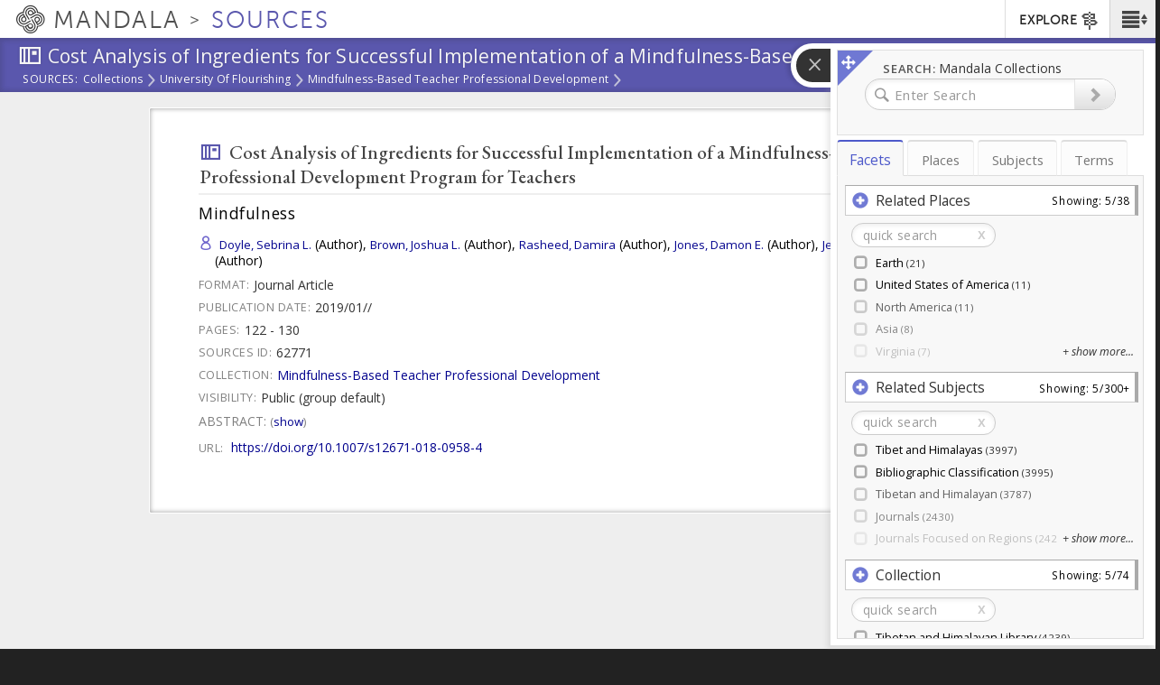

--- FILE ---
content_type: text/css
request_url: https://sources.mandala.library.virginia.edu/sites/mandala-sources.lib.virginia.edu/files/css/css_TNBPvNu_TCyRlIQRQTC60jwcRj0XyTejoC7-4E-iDHs.css
body_size: 3550
content:
.ctools-locked{color:red;border:1px solid red;padding:1em;}.ctools-owns-lock{background:#ffffdd none repeat scroll 0 0;border:1px solid #f0c020;padding:1em;}a.ctools-ajaxing,input.ctools-ajaxing,button.ctools-ajaxing,select.ctools-ajaxing{padding-right:18px !important;background:url(/sites/all/modules/contrib/ctools/images/status-active.gif) right center no-repeat;}div.ctools-ajaxing{float:left;width:18px;background:url(/sites/all/modules/contrib/ctools/images/status-active.gif) center center no-repeat;}
.ui-helper-hidden{display:none;}ul.fancytree-container{font-family:tahoma,arial,helvetica;font-size:10pt;white-space:nowrap;padding:3px;margin:0;background-color:white;border:1px dotted gray;overflow:auto;min-height:0%;position:relative;}ul.fancytree-container ul{padding:0 0 0 16px;margin:0;}ul.fancytree-container li{list-style-image:none;list-style-position:outside;list-style-type:none;-moz-background-clip:border;-moz-background-inline-policy:continuous;-moz-background-origin:padding;background-attachment:scroll;background-color:transparent;background-position:0em 0em;background-repeat:repeat-y;background-image:none;margin:0;padding:1px 0 0 0;}ul.fancytree-container li.fancytree-lastsib{background-image:none;}ul.fancytree-no-connector > li{background-image:none;}.ui-fancytree-disabled ul.fancytree-container{opacity:0.5;background-color:silver;}span.fancytree-empty,span.fancytree-vline,span.fancytree-expander,span.fancytree-icon,span.fancytree-checkbox,span.fancytree-radio,span.fancytree-drag-helper-img,#fancytree-drop-marker{width:1em;height:1em;display:inline-block;vertical-align:top;background-repeat:no-repeat;background-position:left;background-position:0em 0em;}span.fancytree-icon,span.fancytree-checkbox,span.fancytree-radio,span.fancytree-custom-icon{margin-top:1px;}span.fancytree-custom-icon{display:inline-block;}img.fancytree-icon{width:1em;height:1em;margin-left:0.5em;margin-top:1px;vertical-align:top;border-style:none;}span.fancytree-expander{cursor:pointer;}.fancytree-exp-n span.fancytree-expander,.fancytree-exp-nl span.fancytree-expander{background-image:none;cursor:default;}.fancytree-loading span.fancytree-expander,.fancytree-loading span.fancytree-expander:hover,.fancytree-statusnode-wait span.fancytree-icon,.fancytree-statusnode-wait span.fancytree-icon:hover{background-image:url(/sites/all/modules/custom/kmaps_modules/modules/fancytree/loading.gif);}span.fancytree-checkbox{margin-left:0.5em;}span.fancytree-icon{margin-left:0.5em;}span.fancytree-node{display:inherit;width:100%;}span.fancytree-title{display:inline-block;padding-left:3px;padding-right:3px;color:black;vertical-align:top;margin:0px;margin-left:3px;cursor:pointer;}span.fancytree-node.fancytree-error span.fancytree-title{color:red;}div.fancytree-drag-helper a{border:1px solid gray;background-color:white;padding-left:5px;padding-right:5px;opacity:0.8;}div.fancytree-drag-helper.fancytree-drop-reject{border-color:red;}#fancytree-drop-marker{width:2em;position:absolute;margin:0;}#fancytree-drop-marker.fancytree-drop-after,#fancytree-drop-marker.fancytree-drop-before{width:4em;}span.fancytree-drag-source{background-color:#e0e0e0;}span.fancytree-drag-source span.fancytree.title{color:gray;}span.fancytree-drop-target.fancytree-drop-accept a{background-color:#3169C6 !important;color:white !important;text-decoration:none;}table.fancytree-ext-table{border-collapse:collapse;}table.fancytree-ext-table span.fancytree-node{display:inline-block;}table.fancytree-ext-columnview tbody tr td{position:relative;border:1px solid gray;vertical-align:top;overflow:auto;}table.fancytree-ext-columnview tbody tr td > ul{padding:0;}table.fancytree-ext-columnview tbody tr td > ul li{list-style-image:none;list-style-position:outside;list-style-type:none;-moz-background-clip:border;-moz-background-inline-policy:continuous;-moz-background-origin:padding;background-attachment:scroll;background-color:transparent;background-position:0em 0em;background-repeat:repeat-y;background-image:none;margin:0;padding:1px 0 0 0;}table.fancytree-ext-columnview span.fancytree-node{position:relative;display:inline-block;}table.fancytree-ext-columnview span.fancytree-node.fancytree-expanded{background-color:#CBE8F6;}table.fancytree-ext-columnview .fancytree-has-children span.fancytree-cv-right{position:absolute;right:3px;}.fancytree-ext-filter-dimm span.fancytree-node span.fancytree-title{color:silver;font-weight:lighter;}.fancytree-ext-filter-dimm tr.fancytree-submatch span.fancytree-title,.fancytree-ext-filter-dimm span.fancytree-node.fancytree-submatch span.fancytree-title{color:black;font-weight:normal;}.fancytree-ext-filter-dimm tr.fancytree-match span.fancytree-title,.fancytree-ext-filter-dimm span.fancytree-node.fancytree-match span.fancytree-title{color:black;font-weight:bold;}.fancytree-ext-filter-hide tr.fancytree-hide,.fancytree-ext-filter-hide span.fancytree-node.fancytree-hide{display:none;}.fancytree-ext-filter-hide tr.fancytree-submatch span.fancytree-title,.fancytree-ext-filter-hide span.fancytree-node.fancytree-submatch span.fancytree-title{color:silver;font-weight:lighter;}.fancytree-ext-filter-hide tr.fancytree-match span.fancytree-title,.fancytree-ext-filter-hide span.fancytree-node.fancytree-match span.fancytree-title{color:black;font-weight:normal;}ul.fancytree-ext-wide span.fancytree-node > span{position:relative;z-index:2;}ul.fancytree-ext-wide span.fancytree-node span.fancytree-title{position:relative;z-index:1;width:100%;padding-left:503px;margin-left:-500px;}ul.fancytree-container ul{padding:0 0 0 1.5em;margin:0;}.fancytree-container:focus{outline:none;}span.fancytree-node{border:1px solid transparent;border-radius:3px;padding-left:8px;}span.fancytree-title{border-radius:3px;}span.fancytree-node.fancytree-selected{background-color:#80c780;border-color:#80c780;}span.fancytree-node.fancytree-selected span.fancytree-title{background-color:#80c780;}span.fancytree-node.fancytree-active{background-color:#6aa3d5;}.fancytree-container.fancytree-treefocus span.fancytree-node:hover{background-color:#e9f2f9;}.fancytree-container.fancytree-treefocus span.fancytree-node.fancytree-focused{border-color:#428bca;}.fancytree-container.fancytree-treefocus span.fancytree-node.fancytree-selected{background-color:#5cb85c;}.fancytree-container.fancytree-treefocus span.fancytree-node.fancytree-selected span.fancytree-title{background-color:#5cb85c;}.fancytree-container.fancytree-treefocus span.fancytree-node.fancytree-active{background-color:#428bca;border-color:#428bca;}table.fancytree-ext-table tbody tr td{border:1px solid #eeeeee;}table.fancytree-ext-table tbody tr.fancytree-selected{background-color:#80c780;}table.fancytree-ext-table tbody tr.fancytree-selected span.fancytree-node{background-color:#80c780;}table.fancytree-ext-table tbody tr.fancytree-selected span.fancytree-title{background-color:#80c780;}table.fancytree-ext-table tbody tr.fancytree-active{background-color:#6aa3d5;}table.fancytree-ext-table tbody tr.fancytree-active span.fancytree-node{background-color:#6aa3d5;}table.fancytree-ext-table.fancytree-treefocus tbody tr:hover{background-color:#e9f2f9;}table.fancytree-ext-table.fancytree-treefocus tbody tr.fancytree-focused span.fancytree-title{outline:1px dotted #428bca;}table.fancytree-ext-table.fancytree-treefocus tbody tr.fancytree-selected{background-color:#5cb85c;}table.fancytree-ext-table.fancytree-treefocus tbody tr.fancytree-selected span.fancytree-node{background-color:#5cb85c;}table.fancytree-ext-table.fancytree-treefocus tbody tr.fancytree-selected span.fancytree-title{background-color:#5cb85c;}table.fancytree-ext-table.fancytree-treefocus tbody tr.fancytree-active{background-color:#428bca;}table.fancytree-ext-table.fancytree-treefocus tbody tr.fancytree-active span.fancytree-node{background-color:#428bca;}.fancytree-ext-filter-hide tr.fancytree-hide,.fancytree-ext-filter-hide span.fancytree-node.fancytree-hide{display:none;}
div.panel-pane div.admin-links{font-size:xx-small;margin-right:1em;}div.panel-pane div.admin-links li a{color:#ccc;}div.panel-pane div.admin-links li{padding-bottom:2px;background:white;z-index:201;}div.panel-pane div.admin-links:hover a,div.panel-pane div.admin-links-hover a{color:#000;}div.panel-pane div.admin-links a:before{content:"[";}div.panel-pane div.admin-links a:after{content:"]";}div.panel-pane div.panel-hide{display:none;}div.panel-pane div.panel-hide-hover,div.panel-pane:hover div.panel-hide{display:block;position:absolute;z-index:200;margin-top:-1.5em;}div.panel-pane div.feed a{float:right;}
#biblio-filter ul{padding:1px;margin:1px;width:100%;}#biblio-buttons{float:left;margin-left:0.5em;margin-top:1em;}.biblio-alpha-line{text-align:center;}dl.bibliomultiselect dd.b,dl.bibliomultiselect dd.b .form-item,dl.bibliomultiselect dd.b select{font-family:inherit;font-size:inherit;width:14em;}dl.bibliomultiselect dd.a,dl.bibliomultiselect dd.a .form-item{width:8em;}dl.bibliomultiselect dt,dl.bibliomultiselect dd{float:left;line-height:1.75em;padding:0;margin:0 1em 0 0;}dl.bibliomultiselect .form-item{height:1.75em;margin:0;}#biblio-authors table,#biblio-tertiary-authors  table{width:100%;}#biblio-authors  .form-text{width:95%;}#biblio-authors  td.biblio-contributor,#biblio-secondary-authors td.biblio-contributor,#biblio-tertiary-authors td.biblio-contributor,#biblio-subsidiary-authors  td.biblio-contributor,#biblio-corp-authors td.biblio-contributor{width:98%;}#biblio-authors #biblio-tertiary-authors .draggable a.tabledrag-handle{padding:0;}.biblio-head{width:97%;color:Black;font-weight:normal;background-color:#eaeaea;border:medium solid;border-left-color:#f0f8ff;border-right-color:Gray;border-bottom-color:Gray;border-top-color:#f0f8ff;padding:3px;}.biblio-head a:link,.biblio-head a.active,.biblio-head a:visited,.biblio-head a:focus,.biblio-head a:hover{color:black;}.biblio-current-filters{background-color:#ffe1e1;}.biblio-separator-bar{color:#000000;font-weight:bold;background-color:#e1e1e1;border:1px solid #ccc;padding:0.5em;margin:1em 0 1em 0;}.biblio-toolbar{width:97%;color:Red;font-weight:bold;background-color:Silver;border:medium solid;border-left-color:#f0f8ff;border-right-color:Gray;border-bottom-color:Gray;border-top-color:#f0f8ff;padding:3px;}.biblio-entry{margin:1em 0 1em 0;}.biblio-style-mla{text-indent:-25px;padding-left:25px;}.biblio-publisher{font-style:oblique;font-weight:bold;}.biblio-title{font-weight:bold;text-decoration:none;font-style:normal;line-height:normal;text-align:left;font-family:"@Arial Unicode MS",Arial,sans-serif;color:#336599;}.biblio-authors a{font-weight:normal;text-decoration:none;font-style:normal;}.biblio_type-1{background-color:#f2f2d9;}.biblio_type-2{background-color:#d9e6f2;}.biblio_type-3{background-color:#e5f2d9;}.biblio_type-4{background-color:#d9f2e6;}.biblio_type-5{background-color:#f2e6d9;}.biblio_type-6{background-color:#d9e6f2;}.biblio_type-7{background-color:#d9e6f2;}.biblio_type-8{background-color:#d9e6f2;}.biblio_type-9{background-color:#d9e6f2;}.biblio-export{text-align:right;text-decoration:none;float:right;}.biblio-abstract-link{text-align:left;text-decoration:none;font-style:normal;font-weight:normal;font-size:75%;}.biblio-export-links{float:right;text-align:left;text-decoration:none;font-style:normal;font-weight:normal;font-size:75%;line-height:100%;}ul.biblio-export-buttons,ul.biblio-export-buttons li{background:transparent;list-style-image:none;list-style-type:none;display:inline;border-bottom:0px;border-right:1px;padding:0;margin:0.1em;}.biblio-annotation{text-align:left;text-decoration:none;margin-left:2.5em;margin-top:0.5em;margin-right:2.5em;}.biblio-sort{text-decoration:none;text-align:left;}.biblio-openurl-text{text-align:right;text-decoration:none;float:right;}.biblio-left-td{text-align:right;vertical-align:top;width:20%;}#biblio-header{display:block;}.exposed-filters .filters{float:left;margin-right:1em;width:25em;}.exposed-filters .form-item{margin:0 0 0.1em 0;padding:0;}.exposed-filters .form-item label{float:left;font-weight:normal;width:10em;}.exposed-filters .form-select{width:14em;}.exposed-filters .current-filters{margin-bottom:1em;}.exposed-filters .current-filters .placeholder{font-style:normal;font-weight:bold;}.exposed-filters .additional-filters{float:left;margin-right:1em;}.biblio-highlight{background-color:#fff4f4;border:2px solid #494949;}
.ui-helper-hidden{display:none;}.fancytree-hide{display:none;}.fancytree-container{font-family:tahoma,arial,helvetica;font-size:10pt;white-space:nowrap;padding:3px;margin:0;background-color:white;border:1px dotted gray;overflow:auto;height:100%;}ul.fancytree-container ul{padding:0 0 0 16px;margin:0;}ul.fancytree-container li{list-style-image:none;list-style-position:outside;list-style-type:none;-moz-background-clip:border;-moz-background-inline-policy:continuous;-moz-background-origin:padding;background-attachment:scroll;background-color:transparent;background-position:0 0;background-repeat:repeat-y;background-image:none;margin:0;padding:0 0 0 0;}ul.fancytree-container li.fancytree-lastsib{background-image:none;}ul.fancytree-no-connector > li{background-image:none;}.ui-fancytree-disabled ul.fancytree-container{opacity:0.5;background-color:silver;}span.fancytree-empty,span.fancytree-vline,span.fancytree-expander,span.fancytree-icon,span.fancytree-checkbox,span.fancytree-radio,span.fancytree-drag-helper-img,#fancytree-drop-marker{width:16px;height:16px;display:inline-block;vertical-align:top;background-repeat:no-repeat;background-position:left;background-position:0 0;}.fancytree-container img{width:16px;height:16px;margin-left:3px;vertical-align:top;border-style:none;}span.fancytree-expander{background-position:0px -80px;cursor:pointer;}span.fancytree-expander:hover{background-position:-16px -80px;}.fancytree-exp-n span.fancytree-expander:hover{background-position:-16px -80px;}.fancytree-exp-cl span.fancytree-expander{}.fancytree-exp-cd span.fancytree-expander{}.fancytree-exp-cdl span.fancytree-expander{}.fancytree-exp-e span.fancytree-expander,.fancytree-exp-ed span.fancytree-expander,.fancytree-exp-el span.fancytree-expander,.fancytree-exp-edl span.fancytree-expander{background-position:-32px -80px;}.fancytree-exp-e span.fancytree-expander:hover,.fancytree-exp-ed span.fancytree-expander:hover,.fancytree-exp-el span.fancytree-expander:hover,.fancytree-exp-edl span.fancytree-expander:hover{background-position:-48px -80px;}.fancytree-loading span.fancytree-expander{background-position:0 0;background-image:url(/sites/all/libraries/shanti_kmaps_tree/css/loading.gif);}.fancytree-exp-n span.fancytree-expander,.fancytree-exp-nl span.fancytree-expander{background-image:none;cursor:default;}span.fancytree-checkbox{margin-left:3px;background-position:0px -32px;}span.fancytree-checkbox:hover{background-position:-16px -32px;}.fancytree-partsel span.fancytree-checkbox{background-position:-64px -32px;}.fancytree-partsel span.fancytree-checkbox:hover{background-position:-80px -32px;}.fancytree-selected span.fancytree-checkbox{background-position:-32px -32px;}.fancytree-selected span.fancytree-checkbox:hover{background-position:-48px -32px;}.fancytree-radio span.fancytree-checkbox{margin-left:3px;background-position:0px -48px;}.fancytree-radio span.fancytree-checkbox:hover{background-position:-16px -48px;}.fancytree-radio .fancytree-partsel span.fancytree-checkbox{background-position:-64px -48px;}.fancytree-radio .fancytree-partsel span.fancytree-checkbox:hover{background-position:-80px -48px;}.fancytree-radio .fancytree-selected span.fancytree-checkbox{background-position:-32px -48px;}.fancytree-radio .fancytree-selected span.fancytree-checkbox:hover{background-position:-48px -48px;}span.fancytree-icon{margin-left:3px;background-position:0px 0px;}.fancytree-ico-cf span.fancytree-icon{background-position:0px -16px;}.fancytree-ico-ef span.fancytree-icon{background-position:-64px -16px;}.fancytree-statusnode-wait span.fancytree-icon{background-image:url(/sites/all/libraries/shanti_kmaps_tree/css/loading.gif);}.fancytree-statusnode-error span.fancytree-icon{background-position:0px -112px;}.fancytree-title{display:inline-block;padding-left:3px;padding-right:3px;color:black;vertical-align:top;margin:0px;margin-left:3px;border:1px solid transparent;border-radius:0;text-decoration:none;}a.fancytree-title:focus,span.fancytree-focused a:link,span.fancytree-focused .fancytree-title{}span.fancytree-selected .fancytree-title{background-color:#D4D4D4;font-style:italic;}span.fancytree-active .fancytree-title{}table.fancytree-ext-table tbody tr.fancytree-focused{background-color:#99DEFD;}table.fancytree-ext-table tbody tr.fancytree-active{background-color:royalblue;}table.fancytree-ext-table tbody tr.fancytree-selected{background-color:#99FDDE;}table.fancytree-ext-columnview td >ul{padding:0;}table.fancytree-ext-columnview td >ul li{list-style-image:none;list-style-position:outside;list-style-type:none;-moz-background-clip:border;-moz-background-inline-policy:continuous;-moz-background-origin:padding;background-attachment:scroll;background-color:transparent;background-position:0 0;background-repeat:repeat-y;background-image:none;margin:0;padding:1px 0 0 0;}table.fancytree-ext-columnview tbody tr td{border:1px solid gray;vertical-align:top;overflow:auto;}table.fancytree-ext-columnview span.fancytree-node{display:inline-block;position:relative;width:100%;}table.fancytree-ext-columnview span.fancytree-node a{border:1px solid transparent;background-color:transparent;}table.fancytree-ext-columnview span.fancytree-node.fancytree-expanded{background-color:#ccc;}table.fancytree-ext-columnview span.fancytree-node.fancytree-active{background-color:royalblue;}table.fancytree-ext-columnview span.fancytree-cv-right{background-position:0px -80px;position:absolute;right:3px;}.fancytree-ext-filter span.fancytree-node .fancytree-title{color:silver;font-weight:lighter;}.fancytree-ext-filter span.fancytree-node.fancytree-submatch .fancytree-title{color:black;font-weight:normal;}.fancytree-ext-filter span.fancytree-node.fancytree-match .fancytree-title{color:black;font-weight:bold;}div.fancytree-drag-helper{}div.fancytree-drag-helper a{border:1px solid gray;background-color:white;padding-left:5px;padding-right:5px;opacity:0.8;}span.fancytree-drag-helper-img{}div.fancytree-drag-helper{}div.fancytree-drop-accept span.fancytree-drag-helper-img{background-position:-32px -112px;}div.fancytree-drag-helper.fancytree-drop-reject{border-color:red;}div.fancytree-drop-reject span.fancytree-drag-helper-img{background-position:-16px -112px;}#fancytree-drop-marker{width:24px;position:absolute;background-position:0 -128px;margin:0;}#fancytree-drop-marker.fancytree-drop-after,#fancytree-drop-marker.fancytree-drop-before{width:64px;background-position:0 -144px;}#fancytree-drop-marker.fancytree-drop-copy{background-position:-64px -128px;}#fancytree-drop-marker.fancytree-drop-move{background-position:-64px -128px;}span.fancytree-drag-source{background-color:#e0e0e0;}span.fancytree-drag-source a{color:gray;}span.fancytree-drop-target{}span.fancytree-drop-target a{}span.fancytree-drop-target.fancytree-drop-accept a{background-color:#3169C6 !important;color:white !important;text-decoration:none;}span.fancytree-drop-target.fancytree-drop-reject{}span.fancytree-drop-target.fancytree-drop-after a{}
.kmaps-value{font-weight:bold;}.kmaps-ancestors{display:inline-block;margin-left:3px;font-size:.8em;color:#999;}.twitter-typeahead{width:100%;}.twitter-typeahead .kmaps-tt-input{color:black;}.twitter-typeahead .kmaps-tt-hint{color:#999;}.kmaps-tt-menu{min-width:160px;margin-top:2px;padding:5px 0;background-color:#fff;border:1px solid #ccc;}.kmaps-tt-suggestion{padding:3px 20px;}.kmaps-tt-suggestion:hover:not(.kmaps-tt-selected):not(.kmaps-tt-zero-facet){color:#fff;background-color:#428bca;}.kmaps-tt-suggestion.kmaps-tt-cursor{color:#fff;background-color:#0081c2;background-image:-moz-linear-gradient(top,#0088cc,#0077b3);background-image:-webkit-gradient(linear,0 0,0 100%,from(#0088cc),to(#0077b3));background-image:-webkit-linear-gradient(top,#0088cc,#0077b3);background-image:-o-linear-gradient(top,#0088cc,#0077b3);background-image:linear-gradient(to bottom,#0088cc,#0077b3);background-repeat:repeat-x;filter:progid:DXImageTransform.Microsoft.gradient(startColorstr='#ff0088cc',endColorstr='#ff0077b3',GradientType=0)}.kmaps-tt-suggestion p{margin:0;}.kmaps-tt-selected{text-decoration:line-through;color:gray;}.kmaps-tt-zero-facet{color:gray;}.kmaps-tt-zero-facet .kmaps-term{text-decoration:line-through;}.kmaps-tt-header{padding:4px 20px 4px 14px;background-color:#eee;font-weight:bold;border-top:2px solid #ddd;border-bottom:1px solid #ddd;}.kmaps-tt-footer{border-top:1px solid #ddd;}.kmaps-tt-message{padding:3px 14px;}.kmaps-tt-dataset:not(:empty) + .kmaps-tt-dataset button.close{display:none;}


--- FILE ---
content_type: application/javascript
request_url: https://sources.mandala.library.virginia.edu/sites/mandala-sources.lib.virginia.edu/files/js/js_dUIzLJSpuCAxj2KpTq4CI9rG36wdzdpG23rCOMpI6-I.js
body_size: 78782
content:
/*!
 * jQuery Migrate - v1.2.1 - 2013-05-08
 * https://github.com/jquery/jquery-migrate
 * Copyright 2005, 2013 jQuery Foundation, Inc. and other contributors; Licensed MIT
 */
(function( jQuery, window, undefined ) {
// See http://bugs.jquery.com/ticket/13335
// "use strict";


var warnedAbout = {};

// List of warnings already given; public read only
jQuery.migrateWarnings = [];

// Set to true to prevent console output; migrateWarnings still maintained
jQuery.migrateMute = true;

// Show a message on the console so devs know we're active
if ( !jQuery.migrateMute && window.console && window.console.log ) {
	window.console.log("JQMIGRATE: Logging is active");
}

// Set to false to disable traces that appear with warnings
if ( jQuery.migrateTrace === undefined ) {
	jQuery.migrateTrace = false; // was true (ndg8f, 2014-08-30)
}

// Forget any warnings we've already given; public
jQuery.migrateReset = function() {
	warnedAbout = {};
	jQuery.migrateWarnings.length = 0;
};

function migrateWarn( msg) {
	var console = window.console;
	if ( !warnedAbout[ msg ] ) {
		warnedAbout[ msg ] = true;
		jQuery.migrateWarnings.push( msg );
		if ( console && console.warn && !jQuery.migrateMute ) {
			console.warn( "JQMIGRATE: " + msg );
			if ( jQuery.migrateTrace && console.trace ) {
				console.trace();
			}
		}
	}
}

function migrateWarnProp( obj, prop, value, msg ) {
	if ( Object.defineProperty ) {
		// On ES5 browsers (non-oldIE), warn if the code tries to get prop;
		// allow property to be overwritten in case some other plugin wants it
		try {
			Object.defineProperty( obj, prop, {
				configurable: true,
				enumerable: true,
				get: function() {
					migrateWarn( msg );
					return value;
				},
				set: function( newValue ) {
					migrateWarn( msg );
					value = newValue;
				}
			});
			return;
		} catch( err ) {
			// IE8 is a dope about Object.defineProperty, can't warn there
		}
	}

	// Non-ES5 (or broken) browser; just set the property
	jQuery._definePropertyBroken = true;
	obj[ prop ] = value;
}

if ( document.compatMode === "BackCompat" ) {
	// jQuery has never supported or tested Quirks Mode
	migrateWarn( "jQuery is not compatible with Quirks Mode" );
}


var attrFn = jQuery( "<input/>", { size: 1 } ).attr("size") && jQuery.attrFn,
	oldAttr = jQuery.attr,
	valueAttrGet = jQuery.attrHooks.value && jQuery.attrHooks.value.get ||
		function() { return null; },
	valueAttrSet = jQuery.attrHooks.value && jQuery.attrHooks.value.set ||
		function() { return undefined; },
	rnoType = /^(?:input|button)$/i,
	rnoAttrNodeType = /^[238]$/,
	rboolean = /^(?:autofocus|autoplay|async|checked|controls|defer|disabled|hidden|loop|multiple|open|readonly|required|scoped|selected)$/i,
	ruseDefault = /^(?:checked|selected)$/i;

// jQuery.attrFn
migrateWarnProp( jQuery, "attrFn", attrFn || {}, "jQuery.attrFn is deprecated" );

jQuery.attr = function( elem, name, value, pass ) {
	var lowerName = name.toLowerCase(),
		nType = elem && elem.nodeType;

	if ( pass ) {
		// Since pass is used internally, we only warn for new jQuery
		// versions where there isn't a pass arg in the formal params
		if ( oldAttr.length < 4 ) {
			migrateWarn("jQuery.fn.attr( props, pass ) is deprecated");
		}
		if ( elem && !rnoAttrNodeType.test( nType ) &&
			(attrFn ? name in attrFn : jQuery.isFunction(jQuery.fn[name])) ) {
			return jQuery( elem )[ name ]( value );
		}
	}

	// Warn if user tries to set `type`, since it breaks on IE 6/7/8; by checking
	// for disconnected elements we don't warn on $( "<button>", { type: "button" } ).
	if ( name === "type" && value !== undefined && rnoType.test( elem.nodeName ) && elem.parentNode ) {
		migrateWarn("Can't change the 'type' of an input or button in IE 6/7/8");
	}

	// Restore boolHook for boolean property/attribute synchronization
	if ( !jQuery.attrHooks[ lowerName ] && rboolean.test( lowerName ) ) {
		jQuery.attrHooks[ lowerName ] = {
			get: function( elem, name ) {
				// Align boolean attributes with corresponding properties
				// Fall back to attribute presence where some booleans are not supported
				var attrNode,
					property = jQuery.prop( elem, name );
				return property === true || typeof property !== "boolean" &&
					( attrNode = elem.getAttributeNode(name) ) && attrNode.nodeValue !== false ?

					name.toLowerCase() :
					undefined;
			},
			set: function( elem, value, name ) {
				var propName;
				if ( value === false ) {
					// Remove boolean attributes when set to false
					jQuery.removeAttr( elem, name );
				} else {
					// value is true since we know at this point it's type boolean and not false
					// Set boolean attributes to the same name and set the DOM property
					propName = jQuery.propFix[ name ] || name;
					if ( propName in elem ) {
						// Only set the IDL specifically if it already exists on the element
						elem[ propName ] = true;
					}

					elem.setAttribute( name, name.toLowerCase() );
				}
				return name;
			}
		};

		// Warn only for attributes that can remain distinct from their properties post-1.9
		if ( ruseDefault.test( lowerName ) ) {
			migrateWarn( "jQuery.fn.attr('" + lowerName + "') may use property instead of attribute" );
		}
	}

	return oldAttr.call( jQuery, elem, name, value );
};

// attrHooks: value
jQuery.attrHooks.value = {
	get: function( elem, name ) {
		var nodeName = ( elem.nodeName || "" ).toLowerCase();
		if ( nodeName === "button" ) {
			return valueAttrGet.apply( this, arguments );
		}
		if ( nodeName !== "input" && nodeName !== "option" ) {
			migrateWarn("jQuery.fn.attr('value') no longer gets properties");
		}
		return name in elem ?
			elem.value :
			null;
	},
	set: function( elem, value ) {
		var nodeName = ( elem.nodeName || "" ).toLowerCase();
		if ( nodeName === "button" ) {
			return valueAttrSet.apply( this, arguments );
		}
		if ( nodeName !== "input" && nodeName !== "option" ) {
			migrateWarn("jQuery.fn.attr('value', val) no longer sets properties");
		}
		// Does not return so that setAttribute is also used
		elem.value = value;
	}
};


var matched, browser,
	oldInit = jQuery.fn.init,
	oldParseJSON = jQuery.parseJSON,
	// Note: XSS check is done below after string is trimmed
	rquickExpr = /^([^<]*)(<[\w\W]+>)([^>]*)$/;

// $(html) "looks like html" rule change
jQuery.fn.init = function( selector, context, rootjQuery ) {
	var match;

	if ( selector && typeof selector === "string" && !jQuery.isPlainObject( context ) &&
			(match = rquickExpr.exec( jQuery.trim( selector ) )) && match[ 0 ] ) {
		// This is an HTML string according to the "old" rules; is it still?
		if ( selector.charAt( 0 ) !== "<" ) {
			migrateWarn("$(html) HTML strings must start with '<' character");
		}
		if ( match[ 3 ] ) {
			migrateWarn("$(html) HTML text after last tag is ignored");
		}
		// Consistently reject any HTML-like string starting with a hash (#9521)
		// Note that this may break jQuery 1.6.x code that otherwise would work.
		if ( match[ 0 ].charAt( 0 ) === "#" ) {
			migrateWarn("HTML string cannot start with a '#' character");
			jQuery.error("JQMIGRATE: Invalid selector string (XSS)");
		}
		// Now process using loose rules; let pre-1.8 play too
		if ( context && context.context ) {
			// jQuery object as context; parseHTML expects a DOM object
			context = context.context;
		}
		if ( jQuery.parseHTML ) {
			return oldInit.call( this, jQuery.parseHTML( match[ 2 ], context, true ),
					context, rootjQuery );
		}
	}
	return oldInit.apply( this, arguments );
};
jQuery.fn.init.prototype = jQuery.fn;

// Let $.parseJSON(falsy_value) return null
jQuery.parseJSON = function( json ) {
	if ( !json && json !== null ) {
		migrateWarn("jQuery.parseJSON requires a valid JSON string");
		return null;
	}
	return oldParseJSON.apply( this, arguments );
};

jQuery.uaMatch = function( ua ) {
	ua = ua.toLowerCase();

	var match = /(chrome)[ \/]([\w.]+)/.exec( ua ) ||
		/(webkit)[ \/]([\w.]+)/.exec( ua ) ||
		/(opera)(?:.*version|)[ \/]([\w.]+)/.exec( ua ) ||
		/(msie) ([\w.]+)/.exec( ua ) ||
		ua.indexOf("compatible") < 0 && /(mozilla)(?:.*? rv:([\w.]+)|)/.exec( ua ) ||
		[];

	return {
		browser: match[ 1 ] || "",
		version: match[ 2 ] || "0"
	};
};

// Don't clobber any existing jQuery.browser in case it's different
if ( !jQuery.browser ) {
	matched = jQuery.uaMatch( navigator.userAgent );
	browser = {};

	if ( matched.browser ) {
		browser[ matched.browser ] = true;
		browser.version = matched.version;
	}

	// Chrome is Webkit, but Webkit is also Safari.
	if ( browser.chrome ) {
		browser.webkit = true;
	} else if ( browser.webkit ) {
		browser.safari = true;
	}

	jQuery.browser = browser;
}

// Warn if the code tries to get jQuery.browser
migrateWarnProp( jQuery, "browser", jQuery.browser, "jQuery.browser is deprecated" );

jQuery.sub = function() {
	function jQuerySub( selector, context ) {
		return new jQuerySub.fn.init( selector, context );
	}
	jQuery.extend( true, jQuerySub, this );
	jQuerySub.superclass = this;
	jQuerySub.fn = jQuerySub.prototype = this();
	jQuerySub.fn.constructor = jQuerySub;
	jQuerySub.sub = this.sub;
	jQuerySub.fn.init = function init( selector, context ) {
		if ( context && context instanceof jQuery && !(context instanceof jQuerySub) ) {
			context = jQuerySub( context );
		}

		return jQuery.fn.init.call( this, selector, context, rootjQuerySub );
	};
	jQuerySub.fn.init.prototype = jQuerySub.fn;
	var rootjQuerySub = jQuerySub(document);
	migrateWarn( "jQuery.sub() is deprecated" );
	return jQuerySub;
};


// Ensure that $.ajax gets the new parseJSON defined in core.js
jQuery.ajaxSetup({
	converters: {
		"text json": jQuery.parseJSON
	}
});


var oldFnData = jQuery.fn.data;

jQuery.fn.data = function( name ) {
	var ret, evt,
		elem = this[0];

	// Handles 1.7 which has this behavior and 1.8 which doesn't
	if ( elem && name === "events" && arguments.length === 1 ) {
		ret = jQuery.data( elem, name );
		evt = jQuery._data( elem, name );
		if ( ( ret === undefined || ret === evt ) && evt !== undefined ) {
			migrateWarn("Use of jQuery.fn.data('events') is deprecated");
			return evt;
		}
	}
	return oldFnData.apply( this, arguments );
};


var rscriptType = /\/(java|ecma)script/i,
	oldSelf = jQuery.fn.andSelf || jQuery.fn.addBack;

jQuery.fn.andSelf = function() {
	migrateWarn("jQuery.fn.andSelf() replaced by jQuery.fn.addBack()");
	return oldSelf.apply( this, arguments );
};

// Since jQuery.clean is used internally on older versions, we only shim if it's missing
if ( !jQuery.clean ) {
	jQuery.clean = function( elems, context, fragment, scripts ) {
		// Set context per 1.8 logic
		context = context || document;
		context = !context.nodeType && context[0] || context;
		context = context.ownerDocument || context;

		migrateWarn("jQuery.clean() is deprecated");

		var i, elem, handleScript, jsTags,
			ret = [];

		jQuery.merge( ret, jQuery.buildFragment( elems, context ).childNodes );

		// Complex logic lifted directly from jQuery 1.8
		if ( fragment ) {
			// Special handling of each script element
			handleScript = function( elem ) {
				// Check if we consider it executable
				if ( !elem.type || rscriptType.test( elem.type ) ) {
					// Detach the script and store it in the scripts array (if provided) or the fragment
					// Return truthy to indicate that it has been handled
					return scripts ?
						scripts.push( elem.parentNode ? elem.parentNode.removeChild( elem ) : elem ) :
						fragment.appendChild( elem );
				}
			};

			for ( i = 0; (elem = ret[i]) != null; i++ ) {
				// Check if we're done after handling an executable script
				if ( !( jQuery.nodeName( elem, "script" ) && handleScript( elem ) ) ) {
					// Append to fragment and handle embedded scripts
					fragment.appendChild( elem );
					if ( typeof elem.getElementsByTagName !== "undefined" ) {
						// handleScript alters the DOM, so use jQuery.merge to ensure snapshot iteration
						jsTags = jQuery.grep( jQuery.merge( [], elem.getElementsByTagName("script") ), handleScript );

						// Splice the scripts into ret after their former ancestor and advance our index beyond them
						ret.splice.apply( ret, [i + 1, 0].concat( jsTags ) );
						i += jsTags.length;
					}
				}
			}
		}

		return ret;
	};
}

var eventAdd = jQuery.event.add,
	eventRemove = jQuery.event.remove,
	eventTrigger = jQuery.event.trigger,
	oldToggle = jQuery.fn.toggle,
	oldLive = jQuery.fn.live,
	oldDie = jQuery.fn.die,
	ajaxEvents = "ajaxStart|ajaxStop|ajaxSend|ajaxComplete|ajaxError|ajaxSuccess",
	rajaxEvent = new RegExp( "\\b(?:" + ajaxEvents + ")\\b" ),
	rhoverHack = /(?:^|\s)hover(\.\S+|)\b/,
	hoverHack = function( events ) {
		if ( typeof( events ) !== "string" || jQuery.event.special.hover ) {
			return events;
		}
		if ( rhoverHack.test( events ) ) {
			migrateWarn("'hover' pseudo-event is deprecated, use 'mouseenter mouseleave'");
		}
		return events && events.replace( rhoverHack, "mouseenter$1 mouseleave$1" );
	};

// Event props removed in 1.9, put them back if needed; no practical way to warn them
if ( jQuery.event.props && jQuery.event.props[ 0 ] !== "attrChange" ) {
	jQuery.event.props.unshift( "attrChange", "attrName", "relatedNode", "srcElement" );
}

// Undocumented jQuery.event.handle was "deprecated" in jQuery 1.7
if ( jQuery.event.dispatch ) {
	migrateWarnProp( jQuery.event, "handle", jQuery.event.dispatch, "jQuery.event.handle is undocumented and deprecated" );
}

// Support for 'hover' pseudo-event and ajax event warnings
jQuery.event.add = function( elem, types, handler, data, selector ){
	if ( elem !== document && rajaxEvent.test( types ) ) {
		migrateWarn( "AJAX events should be attached to document: " + types );
	}
	eventAdd.call( this, elem, hoverHack( types || "" ), handler, data, selector );
};
jQuery.event.remove = function( elem, types, handler, selector, mappedTypes ){
	eventRemove.call( this, elem, hoverHack( types ) || "", handler, selector, mappedTypes );
};

jQuery.fn.error = function() {
	var args = Array.prototype.slice.call( arguments, 0);
	migrateWarn("jQuery.fn.error() is deprecated");
	args.splice( 0, 0, "error" );
	if ( arguments.length ) {
		return this.bind.apply( this, args );
	}
	// error event should not bubble to window, although it does pre-1.7
	this.triggerHandler.apply( this, args );
	return this;
};

jQuery.fn.toggle = function( fn, fn2 ) {

	// Don't mess with animation or css toggles
	if ( !jQuery.isFunction( fn ) || !jQuery.isFunction( fn2 ) ) {
		return oldToggle.apply( this, arguments );
	}
	migrateWarn("jQuery.fn.toggle(handler, handler...) is deprecated");

	// Save reference to arguments for access in closure
	var args = arguments,
		guid = fn.guid || jQuery.guid++,
		i = 0,
		toggler = function( event ) {
			// Figure out which function to execute
			var lastToggle = ( jQuery._data( this, "lastToggle" + fn.guid ) || 0 ) % i;
			jQuery._data( this, "lastToggle" + fn.guid, lastToggle + 1 );

			// Make sure that clicks stop
			event.preventDefault();

			// and execute the function
			return args[ lastToggle ].apply( this, arguments ) || false;
		};

	// link all the functions, so any of them can unbind this click handler
	toggler.guid = guid;
	while ( i < args.length ) {
		args[ i++ ].guid = guid;
	}

	return this.click( toggler );
};

jQuery.fn.live = function( types, data, fn ) {
	migrateWarn("jQuery.fn.live() is deprecated");
	if ( oldLive ) {
		return oldLive.apply( this, arguments );
	}
	jQuery( this.context ).on( types, this.selector, data, fn );
	return this;
};

jQuery.fn.die = function( types, fn ) {
	migrateWarn("jQuery.fn.die() is deprecated");
	if ( oldDie ) {
		return oldDie.apply( this, arguments );
	}
	jQuery( this.context ).off( types, this.selector || "**", fn );
	return this;
};

// Turn global events into document-triggered events
jQuery.event.trigger = function( event, data, elem, onlyHandlers  ){
	if ( !elem && !rajaxEvent.test( event ) ) {
		migrateWarn( "Global events are undocumented and deprecated" );
	}
	return eventTrigger.call( this,  event, data, elem || document, onlyHandlers  );
};
jQuery.each( ajaxEvents.split("|"),
	function( _, name ) {
		jQuery.event.special[ name ] = {
			setup: function() {
				var elem = this;

				// The document needs no shimming; must be !== for oldIE
				if ( elem !== document ) {
					jQuery.event.add( document, name + "." + jQuery.guid, function() {
						jQuery.event.trigger( name, null, elem, true );
					});
					jQuery._data( this, name, jQuery.guid++ );
				}
				return false;
			},
			teardown: function() {
				if ( this !== document ) {
					jQuery.event.remove( document, name + "." + jQuery._data( this, name ) );
				}
				return false;
			}
		};
	}
);


})( jQuery, window );
;
(function(a){a.fn.multilevelpushmenu=function(c){var b=arguments,d=null;this.each(function(){var P=this,r=a(this),n=(r.context!=undefined)?r:a("body"),W=(c&&c.menu!=undefined)?c.menu:r.find("nav"),L,g;var U=a.extend({container:n,containersToPush:null,menuID:((n.prop("id")!=undefined&&n.prop("id")!="")?n.prop("id"):this.nodeName.toLowerCase())+"_multilevelpushmenu",wrapperClass:"multilevelpushmenu_wrapper",menuInactiveClass:"multilevelpushmenu_inactive",menu:W,menuWidth:0,menuHeight:0,collapsed:false,fullCollapse:false,direction:"ltr",backText:"Back",backItemClass:"backItemClass",backItemIcon:"fa fa-angle-right",groupIcon:"fa fa-angle-left",mode:"overlap",overlapWidth:40,preventItemClick:true,preventGroupItemClick:true,swipe:"both",onCollapseMenuStart:function(){},onCollapseMenuEnd:function(){},onExpandMenuStart:function(){},onExpandMenuEnd:function(){},onGroupItemClick:function(){},onItemClick:function(){},onTitleItemClick:function(){},onBackItemClick:function(){},onMenuReady:function(){},onMenuSwipe:function(){}},c);if(!a.data(P,"plugin_multilevelpushmenu")){a.data(P,"plugin_multilevelpushmenu",U);P.settings=a.data(P,"plugin_multilevelpushmenu")}var H={init:function(){return l.apply(this,Array.prototype.slice.call(arguments))},collapse:function(){return F.apply(this,Array.prototype.slice.call(arguments))},expand:function(){return u.apply(this,Array.prototype.slice.call(arguments))},menuexpanded:function(){return h.apply(this,Array.prototype.slice.call(arguments))},activemenu:function(){return K.apply(this,Array.prototype.slice.call(arguments))},findmenusbytitle:function(){return Q.apply(this,Array.prototype.slice.call(arguments))},finditemsbyname:function(){return R.apply(this,Array.prototype.slice.call(arguments))},pathtoroot:function(){return s.apply(this,Array.prototype.slice.call(arguments))},comparepaths:function(){return B.apply(this,Array.prototype.slice.call(arguments))},option:function(){return f.apply(this,Array.prototype.slice.call(arguments))},additems:function(){return G.apply(this,Array.prototype.slice.call(arguments))},removeitems:function(){return z.apply(this,Array.prototype.slice.call(arguments))},redraw:function(){return S.apply(this,Array.prototype.slice.call(arguments))},visiblemenus:function(){return i.apply(this,Array.prototype.slice.call(arguments))},hiddenmenus:function(){return p.apply(this,Array.prototype.slice.call(arguments))},propagateevent:function(){return k.apply(this,Array.prototype.slice.call(arguments))}};function w(Y){if(Y.stopPropagation&&Y.preventDefault){Y.stopPropagation();Y.preventDefault()}else{Y.cancelBubble=true;Y.returnValue=false}}function k(Y,Z){if(Y==undefined||Z==undefined){return false}Y.on(Z,function(ad,aa){Y.hide();try{aa=aa||{pageX:ad.pageX,pageY:ad.pageY};var ab=document.elementFromPoint(aa.pageX,aa.pageY);ab=(ab.nodeType==3)?ab.parentNode:ab;a(ab).trigger(Z,aa)}catch(ac){a.error("Error while propagating event: "+ac.message)}finally{Y.show()}})}function X(){var Y=a("<nav />").prop({id:P.settings.menuID,className:P.settings.wrapperClass}).appendTo(P.settings.container);e(P.settings.menu,Y)}function e(Z,Y){if(Z.level==undefined){Z.level=0}a.each(Z,function(){var ae=a("<div />").attr({"class":"levelHolderClass"+((P.settings.direction=="rtl")?" rtl":" ltr"),"data-level":Z.level,style:((P.settings.direction=="rtl")?"margin-right: ":"margin-left: ")+((Z.level==0&&!P.settings.collapsed)?0:"-200%")}).appendTo(Y),aa=(C(P.settings.menuWidth)||(T(P.settings.menuWidth)&&P.settings.menuWidth>0));ae.bind(g,function(af){O(af,ae)});if(this.id!=undefined){ae.attr({id:this.id})}var ac=a("<h2 />").attr({style:"text-align: "+((P.settings.direction=="rtl")?"right":"left")}).text(this.title).appendTo(ae),ab=a("<i />").prop({"class":((P.settings.direction=="rtl")?"floatLeft":"floatRight")+" cursorPointer "+this.icon}).prependTo(ac);ab.bind(L,function(af){m(af,ae,Z)});if(Z.level>0){I(ae)}var ad=a("<ul />").appendTo(ae);a.each(this.items,function(){V(this,ae,-1)})})}function v(){var Y=(P.settings.container.find("nav").length>0)?P.settings.container.find("nav"):P.settings.menu;if(Y.length==0){return false}Y.prop({id:P.settings.menuID,className:P.settings.wrapperClass});t(Y)}function t(Y){if(Y.level==undefined){Y.level=0}a.each(Y,function(){var ad=a("<div />").attr({"class":"levelHolderClass"+((P.settings.direction=="rtl")?" rtl":" ltr"),"data-level":Y.level,style:((P.settings.direction=="rtl")?"margin-right: ":"margin-left: ")+((Y.level==0&&!P.settings.collapsed)?0:"-200%")}).appendTo(Y),Z=(C(P.settings.menuWidth)||(T(P.settings.menuWidth)&&P.settings.menuWidth>0));ad.bind(g,function(ae){O(ae,ad)});var ab=Y.children("h2");ab.attr({style:"text-align: "+((P.settings.direction=="rtl")?"right":"left")});ab.appendTo(ad);var aa=ab.children("i");aa.addClass(((P.settings.direction=="rtl")?"floatLeft":"floatRight")+" cursorPointer");aa.bind(L,function(ae){m(ae,ad,Y)});if(Y.level>0){I(ad)}var ac=Y.children("ul");ac.appendTo(ad);a.each(ac.children("li"),function(){var af=a(this);af.attr({style:"text-align: "+((P.settings.direction=="rtl")?"right":"left")});var ae=af.children("a");var ag=ae.children("i");ag.addClass(((P.settings.direction=="rtl")?"floatLeft":"floatRight"));if(af.children("ul").length>0){ae.bind(L,function(ah){N(ah,ad,af)});o(ae);af.level=Y.level+1;t(af)}else{ae.bind(L,function(ah){y(ah,ad,af)})}})})}function m(ad,ac,ab){if(a(P).find("div.levelHolderClass").is(":animated")){return false}P.settings.onTitleItemClick.apply(this,Array.prototype.slice.call([ad,ac,P.settings]));w(ad);var Z=(P.settings.direction=="rtl")?parseInt(ac.css("margin-right"))<0:parseInt(ac.css("margin-left"))<0;if(ab.level==0&&Z){u()}else{var ae=P.settings.container.find("#"+P.settings.menuID+" div.levelHolderClass").filter(function(){var af=(P.settings.direction=="rtl")?((a(this).attr("data-level")>ac.attr("data-level"))&&(parseInt(a(this).css("margin-right"))>=0)):((a(this).attr("data-level")>ac.attr("data-level"))&&(parseInt(a(this).css("margin-left"))>=0));return af}),aa=P.settings.container.find("#"+P.settings.menuID+" div.levelHolderClass").filter(function(){var af=(P.settings.direction=="rtl")?((a(this).attr("data-level")<=ac.attr("data-level"))&&(parseInt(a(this).css("margin-right"))>=0)):((a(this).attr("data-level")<=ac.attr("data-level"))&&(parseInt(a(this).css("margin-left"))>=0));return af}),Y=(ae.length==0&&aa.length==1)?F():F(parseInt(ac.attr("data-level")))}ac.css("visibility","visible");ac.find("."+P.settings.backItemClass).css("visibility","visible");ac.find("ul").css("visibility","visible");ac.removeClass(P.settings.menuInactiveClass)}function I(ab){var Y=a("<div />").attr({"class":P.settings.backItemClass}).appendTo(ab),Z=a("<a />").prop({href:"#"}).text(P.settings.backText).appendTo(Y),aa=a("<i />").prop({"class":((P.settings.direction=="rtl")?"floatLeft ":"floatRight ")+P.settings.backItemIcon}).prependTo(Z);Z.bind(L,function(ac){M(ac,ab)})}function M(Z,Y){if(a(P).find("div.levelHolderClass").is(":animated")){return false}P.settings.onBackItemClick.apply(this,Array.prototype.slice.call([Z,Y,P.settings]));w(Z);F(parseInt(Y.attr("data-level")-1))}function N(aa,Z,Y){if(a(P).find("div.levelHolderClass").is(":animated")){return false}P.settings.onGroupItemClick.apply(this,Array.prototype.slice.call([aa,Z,Y,P.settings]));u(Y.find("div:first"));if(P.settings.preventGroupItemClick){w(aa)}}function o(Y){var Z=a("<i />").attr({"class":((P.settings.direction=="rtl")?" floatRight iconSpacing_rtl ":" floatLeft iconSpacing_ltr ")+P.settings.groupIcon}).prependTo(Y)}function V(){var ab=arguments[0],ae=arguments[1],Y=arguments[2],ad=ae.find("ul:first"),aa=a("<li />");(Y<(ad.find("li").length)&&Y>=0)?aa.insertBefore(ad.find("li").eq(Y)):aa.appendTo(ad);aa.attr({style:"text-align: "+((P.settings.direction=="rtl")?"right":"left")});if(ab.id!=undefined){aa.attr({id:ab.id})}var Z=a("<a />").prop({href:ab.link}).text(ab.name).appendTo(aa),ac=a("<i />").prop({"class":((P.settings.direction=="rtl")?"floatLeft ":"floatRight ")+ab.icon}).prependTo(Z);if(ab.items){Z.bind(L,function(af){N(af,ae,aa)});o(Z);ab.items.level=parseInt(ae.attr("data-level"),10)+1;e(ab.items,aa)}else{Z.bind(L,function(af){y(af,ae,aa)})}}function y(aa,Z,Y){P.settings.onItemClick.apply(this,Array.prototype.slice.call([aa,Z,Y,P.settings]));if(P.settings.preventItemClick){w(aa)}}function O(ad,Z){var aa=P.settings.onMenuSwipe.apply(this,Array.prototype.slice.call([ad,Z,P.settings]));if(aa==false){return false}if(a(P).find("div.levelHolderClass").is(":animated")){return false}var ac=(Z.attr("data-level")>0)?Z.attr("data-level")-1:undefined;if(ad.type=="touchmove"&&P.settings.swipe!="desktop"){w(ad);ad=(ad.touches)?ad:ad.originalEvent;if(!ad.touches||ad.touches.length<=0){return false}var ab=ad.touches[0];P.settings.container.unbind("touchend");P.settings.container.bind("touchend",function(ae){w(ae);Z.significance=0;Z.swipeStart=0;P.settings.container.unbind("touchend")});if(Z.swipeStart!=undefined&&Z.swipeStart!=0){Z.significance=ab.pageX-Z.swipeStart}else{Z.significance=0;Z.swipeStart=ab.pageX;return true}if(Math.abs(Z.significance)>P.settings.overlapWidth*0.3){if(P.settings.direction=="rtl"){Z.significance*=(-1)}(Z.significance>0)?u((ac==undefined)?ac:Z):F(ac);Z.significance=0;Z.swipeStart=0}}else{if(P.settings.swipe!="touchscreen"){w(ad);var Y=0;Z.unbind("mousemove");Z.bind("mousemove",function(ae){Y=ae.clientX-ad.clientX;if(Math.abs(Y)>P.settings.overlapWidth*0.3){Z.unbind("mousemove");if(P.settings.direction=="rtl"){Y*=(-1)}(Y>0)?u((ac==undefined)?ac:Z):F(ac);return true}});P.settings.container.unbind("mouseup");P.settings.container.bind("mouseup",function(ae){w(ae);Z.unbind("mousemove");P.settings.container.unbind("mouseup")})}}}function i(){var Y=P.settings.container.find("#"+P.settings.menuID+" div.levelHolderClass").filter(function(){var Z=(P.settings.direction=="rtl")?(parseInt(a(this).css("margin-right"))>=0&&a(this).position().left<P.settings.container.width()-P.settings.overlapWidth):(parseInt(a(this).css("margin-left"))>=0&&a(this).position().left>=0);return Z});if(Y.length<1){Y=false}return Y}function p(){var Y=P.settings.container.find("#"+P.settings.menuID+" div.levelHolderClass").filter(function(){var Z=(P.settings.direction=="rtl")?((a(this).position().left>P.settings.container.width()||parseInt(a(this).css("margin-right"))<0)):((a(this).position().left<0||parseInt(a(this).css("margin-left"))<0));return Z});if(Y.length<1){Y=false}return Y}function S(){if(!P.redraw){P.redraw=true;var aa=arguments[0],ad=arguments[1],Z=arguments[2],ac=(a("#"+P.settings.menuID+" div.levelHolderClass").first().css("filter").match(/DXImageTransform\.Microsoft\.Shadow/))?a("#"+P.settings.menuID+" div.levelHolderClass").first().get(0).filters.item("DXImageTransform.Microsoft.Shadow").strength:0,ao=(aa==undefined)?Math.max.apply(null,a("#"+P.settings.menuID+" div.levelHolderClass").map(function(){return a(this).width()}).get())-ac:aa-ac,al=Math.max.apply(null,a("#"+P.settings.menuID+" div.levelHolderClass").map(function(){return a(this).attr("data-level")}).get()),ai=(C(P.settings.menuWidth)||(T(P.settings.menuWidth)&&P.settings.menuWidth>0)),ab=(C(P.settings.menuHeight)||(T(P.settings.menuHeight)&&P.settings.menuHeight>0)),af=(Z==undefined)?a("#"+P.settings.menuID+" div.levelHolderClass"):Z,aj;if(!ai&&P.menuWidth!=undefined){ao=P.menuWidth}(ai&&aa==undefined)?af.width(P.settings.menuWidth):af.width(ao);if(ai){if((af.width()==0||(C(P.settings.menuWidth)&&P.settings.menuWidth.indexOf("%")!=-1))&&aa==undefined){af.css("min-width","");af.width(parseInt(P.settings.container.parent().width()*parseInt(P.settings.menuWidth)/100))}ao=af.width()-ac;af.css("min-width",af.width()-ac+"px")}var ah=(ai&&aa==undefined)?(af.width()-ac+al*(P.settings.overlapWidth+ac)):(ao+al*(P.settings.overlapWidth+ac)),an=(ad==undefined)?Math.max.apply(null,a("#"+P.settings.menuID+" div.levelHolderClass").map(function(){return a(this).height()}).get()):ad;P.settings.container.css("min-height","");P.settings.container.children("nav:first").css("min-height","");if(ab){P.settings.container.height(P.settings.menuHeight);P.settings.container.css("min-height",P.settings.menuHeight);P.settings.container.children("nav:first").css("min-height",P.settings.menuHeight);a("#"+P.settings.menuID).height(P.settings.menuHeight);an=P.settings.container.height()}else{a("#"+P.settings.menuID).height(an)}P.settings.container.css("min-height",an+"px");P.settings.container.children("nav:first").css("min-height",an+"px");P.settings.container.width(ah);P.settings.container.height(an);var ak=a("#"+P.settings.menuID+" div.levelHolderClass:first"),am=i(),ae=p(),Y=K(),ag=(Y.length==1)?Y.attr("data-level"):0;if(am){am.each(function(){if(P.settings.mode=="overlap"){a(this).width(a(this).width()+(parseInt(ag,10)-parseInt(a(this).attr("data-level"),10))*(P.settings.overlapWidth+ac))}})}if(ae){ae.each(function(){(P.settings.direction=="rtl")?a(this).css("margin-right",(a(this).attr("data-level")==ak.attr("data-level")&&!P.settings.fullCollapse)?a(this).width()*(-1)+P.settings.overlapWidth:a(this).width()*(-2)):a(this).css("margin-left",(a(this).attr("data-level")==ak.attr("data-level")&&!P.settings.fullCollapse)?a(this).width()*(-1)+P.settings.overlapWidth:a(this).width()*(-2))})}aj=ak.width()+parseInt(ak.css((P.settings.direction=="rtl")?"margin-right":"margin-left"),10);j(P.settings.container,aj);P.menuWidth=ao;P.menuHeight=an;P.redraw=false}}function j(Y,Z){if(Y==undefined||Z==undefined){return false}Y.css("min-width","");Y.css("min-width",Z+"px");Y.children("nav:first").css("min-width","");Y.children("nav:first").css("min-width",Z+"px");Y.width(Z)}function E(){var Z=a("#"+P.settings.menuID+" div.levelHolderClass:first"),Y=P.settings.container.find("#"+P.settings.menuID+" div.levelHolderClass").filter(function(){var aa=(P.settings.direction=="rtl")?((a(this).position().left>P.settings.container.width()||parseInt(a(this).css("margin-right"))<0)&&a(this).attr("data-level")>Z.attr("data-level")):((a(this).position().left<0||parseInt(a(this).css("margin-left"))<0)&&a(this).attr("data-level")>Z.attr("data-level"));return aa});Y.each(function(){if(P.settings.direction=="rtl"){a(this).css("margin-right",((a(this).attr("data-level")==Z.attr("data-level")&&!P.settings.collapsed)?0:(-2)*a(this).width()))}else{a(this).css("margin-left",((a(this).attr("data-level")==Z.attr("data-level")&&!P.settings.collapsed)?0:(-2)*a(this).width()))}});if(P.settings.direction=="rtl"){Z.css("margin-right",(!P.settings.collapsed)?0:(-2)*Z.width())}else{Z.css("margin-left",(!P.settings.collapsed)?0:(-2)*Z.width())}}function T(Y){return typeof Y==="number"&&parseFloat(Y)==parseInt(Y,10)&&!isNaN(Y)}function C(Y){return typeof Y==="string"&&(Y.indexOf("%")!=-1||Y.indexOf("px")!=-1||Y.indexOf("em")!=-1)}function l(){var Y=(c&&c.menu!=undefined)?X():v();k(P.settings.container,L);S();E();A(P.settings.collapsed);P.settings.onMenuReady.apply(this,Array.prototype.slice.call([P.settings]));return r}function A(Z){if(Z){var Y=a("#"+P.settings.menuID+" div.levelHolderClass:first");Y.find("ul").hide();Y.addClass(P.settings.menuInactiveClass);if(P.settings.direction=="rtl"){Y.stop().animate({marginRight:((-1)*Y.width()+((P.settings.fullCollapse)?0:P.settings.overlapWidth))})}else{Y.stop().animate({marginLeft:((-1)*Y.width()+((P.settings.fullCollapse)?0:P.settings.overlapWidth))})}}}function D(Y){if(P.settings.containersToPush==null){return false}a.each(P.settings.containersToPush,function(){var aa=parseInt(a(this).css("margin-left")),ab=T(aa)?aa:0,Z=parseInt(a(this).css("margin-right")),ac=T(Z)?Z:0;a(this).stop().animate({marginLeft:ab+((P.settings.direction=="rtl")?(-1):1)*Y,marginRight:ac+((P.settings.direction=="rtl")?1:(-1))*Y})})}function F(){if(a(P).find("div.levelHolderClass").is(":animated")){return false}P.settings.onCollapseMenuStart.apply(this,Array.prototype.slice.call([P.settings]));var Z=arguments[0],ai=arguments[1],ad={},aa,ab,ac,al,aj,ak=a("#"+P.settings.menuID+" div.levelHolderClass:first"),ag=(Z==undefined)?true:false,ah;ad.collapsingEnded=false;if(typeof Z=="object"){Z=Z.attr("data-level")}else{if(typeof Z=="string"){var Y=Q(Z);if(Y&&Y.length==1){Z=Y.attr("data-level")}else{Z=ak.attr("data-level")}}else{if(Z==undefined||!T(Z)||Z<0){Z=ak.attr("data-level")}}}if(ai==undefined&&typeof ai!="object"){ai=[{method:P.settings.onCollapseMenuEnd,args:[P.settings]}]}else{a.merge(ai,[{method:P.settings.onCollapseMenuEnd,args:[P.settings]}])}var af=P.settings.container.find("#"+P.settings.menuID+" div.levelHolderClass").filter(function(){var am=(P.settings.direction=="rtl")?(a(this).attr("data-level")>Z)&&(parseInt(a(this).css("margin-right"))>=0&&a(this).position().left<P.settings.container.width()-P.settings.overlapWidth):(a(this).attr("data-level")>Z)&&(parseInt(a(this).css("margin-left"))>=0&&a(this).position().left>=0);return am}),ae=P.settings.container.find("#"+P.settings.menuID+" div.levelHolderClass").filter(function(){var am=(P.settings.direction=="rtl")?(a(this).attr("data-level")<=Z)&&(parseInt(a(this).css("margin-right"))>=0&&a(this).position().left<P.settings.container.width()-P.settings.overlapWidth):(a(this).attr("data-level")<=Z)&&(parseInt(a(this).css("margin-left"))>=0&&a(this).position().left>=0);return am});if(ae.length>0){ad.prevAnimEnded=false;af.each(function(am,an){aa=(a(an).css("filter").match(/DXImageTransform\.Microsoft\.Shadow/))?a(an).get(0).filters.item("DXImageTransform.Microsoft.Shadow").strength:0;ab=(P.settings.mode=="overlap")?a(an).width()-(af.length+ae.length-a(an).attr("data-level")-1)*(P.settings.overlapWidth+aa)-aa:a(an).width()-aa;if(P.settings.direction=="rtl"){a(an).stop().animate({marginRight:((-1)*ab),width:ab})}else{a(an).stop().animate({marginLeft:((-1)*ab),width:ab})}});ad.nextAnimEnded=(af.length>0)?false:true;af.last().queue(function(){ad.nextAnimEnded=true;J(ad,ai)});ae.each(function(an,ap){aa=(a(ap).css("filter").match(/DXImageTransform\.Microsoft\.Shadow/))?a(ap).get(0).filters.item("DXImageTransform.Microsoft.Shadow").strength:0;var am=ae.filter(function(){return a(this).attr("data-level")==Z});am.css("visibility","visible");am.find("."+P.settings.backItemClass).css("visibility","visible");am.find("ul").css("visibility","visible");am.removeClass(P.settings.menuInactiveClass);ab=(P.settings.mode=="overlap")?a(ap).width()-af.length*(P.settings.overlapWidth+aa)-aa:a(ap).width()-aa;if(P.settings.direction=="rtl"){a(ap).stop().animate({width:ab,marginRight:(a(ap).attr("data-level")==ak.attr("data-level")&&ag)?(P.settings.fullCollapse)?(-1)*a(ap).width():((-1)*a(ap).width()+((P.settings.mode=="overlap")?af.length+1:1)*P.settings.overlapWidth):0},function(){if(a(ap).attr("data-level")==ak.attr("data-level")&&ag){ak.children("ul").first().hide(500,function(){ak.addClass(P.settings.menuInactiveClass)})}ah=ak.width()+parseInt(ak.css("margin-right"),10);j(P.settings.container,ah)})}else{a(ap).stop().animate({width:ab,marginLeft:(a(ap).attr("data-level")==ak.attr("data-level")&&ag)?(P.settings.fullCollapse)?(-1)*a(ap).width():((-1)*a(ap).width()+((P.settings.mode=="overlap")?af.length+1:1)*P.settings.overlapWidth):0},function(){if(a(ap).attr("data-level")==ak.attr("data-level")&&ag){ak.children("ul").first().hide(500,function(){ak.addClass(P.settings.menuInactiveClass)})}ah=ak.width()+parseInt(ak.css("margin-left"),10);j(P.settings.container,ah)})}ac=(P.settings.mode=="overlap")?((-1)*(af.length*(P.settings.overlapWidth+aa))):0;if(a(ap).attr("data-level")==ak.attr("data-level")&&ag){var ao=(P.settings.fullCollapse)?(-1)*(ak.width()-aa):(-1)*(ak.width()-aa)+P.settings.overlapWidth;D(ao)}else{D(ac)}});ae.last().queue(function(){ad.prevAnimEnded=true;J(ad,ai)})}ad.collapsingEnded=true;J(ad,ai);return r}function x(){if(a(P).find("div.levelHolderClass").is(":animated")){return false}P.settings.onExpandMenuStart.apply(this,Array.prototype.slice.call([P.settings]));var ab=arguments[0],ao=arguments[1],af,am,ap,an,Y,al={},Z=a("#"+P.settings.menuID+" div.levelHolderClass:first"),ai=(ab==undefined)?true:false,aa=(P.settings.direction=="rtl")?parseInt(Z.css("margin-right"),10)<0||Z.position().left>=P.settings.container.width()-P.settings.overlapWidth:parseInt(Z.css("margin-left"),10)<0||Z.position().left<0;al.expandingEnded=false;if(ao==undefined&&typeof ao!="object"){ao=[{method:P.settings.onExpandMenuEnd,args:[P.settings]}]}else{a.merge(ao,[{method:P.settings.onExpandMenuEnd,args:[P.settings]}])}if(ai){al.baseAnimEnded=false;Z.removeClass(P.settings.menuInactiveClass);Y=Z.width();j(P.settings.container,Y);if(P.settings.direction=="rtl"){Z.stop().animate({marginRight:0},function(){Z.children("ul").first().show(500,function(){al.baseAnimEnded=true;J(al,ao)})})}else{Z.stop().animate({marginLeft:0},function(){Z.children("ul").first().show(500,function(){al.baseAnimEnded=true;J(al,ao)})})}an=(P.settings.fullCollapse)?Z.width():Z.width()-P.settings.overlapWidth;var ah=(!h(Z))?D(an):null}else{var ag;if(typeof ab=="object"){ag=ab}else{if(typeof ab=="string"){ag=Q(ab)}else{ag=null;a.error("Provided menu selector is not valid")}}if(ag&&ag.length==1){var ac=K(),ad=(ac.length==1)?ac.attr("data-level"):0,ak=ag.width(),aj=s(ag);al.setToOpenAnimEnded=false;if(aj){var ae=a(aj).length-1;Z.find("ul").each(function(){a(this).show(0)});a(aj).find("ul").css("visibility","hidden");a(aj).find("div").css("visibility","visible");a(aj).find("."+P.settings.backItemClass).css("visibility","hidden");a(aj).each(function(aq,ar){af=(a(ar).css("filter").match(/DXImageTransform\.Microsoft\.Shadow/))?a(ar).get(0).filters.item("DXImageTransform.Microsoft.Shadow").strength:0;am=ak-af+(ae-a(ar).attr("data-level"))*(P.settings.overlapWidth+af);if(P.settings.container.width()<am&&P.settings.mode=="overlap"){j(P.settings.container,am)}if(P.settings.direction=="rtl"){a(ar).stop().animate({marginRight:0,width:(P.settings.mode=="overlap")?am:ak-af},function(){a(ar).addClass(P.settings.menuInactiveClass)})}else{a(ar).stop().animate({marginLeft:0,width:(P.settings.mode=="overlap")?am:ak-af},function(){a(ar).addClass(P.settings.menuInactiveClass)})}});a(aj).last().queue(function(){a(this).removeClass(P.settings.menuInactiveClass);al.setToOpenAnimEnded=true;J(al,ao)});if(aa){an=(P.settings.fullCollapse)?Z.width():(Z.width()-P.settings.overlapWidth);D(an)}if(P.settings.mode=="overlap"){ap=((aa)?(ak+(ae-((P.settings.fullCollapse)?0:1))*(P.settings.overlapWidth+af)):((ae-ad)*(P.settings.overlapWidth+af)));D(ap)}ag.css("visibility","visible");ag.find("."+P.settings.backItemClass).css("visibility","visible");ag.find("ul").css("visibility","visible");ag.removeClass(P.settings.menuInactiveClass)}else{a.error("Invalid menu object provided")}}else{a.error("No or too many menus named "+ab)}}al.expandingEnded=true;J(al,ao)}function u(){var ad=arguments[0],aa,Z=K(),ac,Y,ab;if(typeof ad=="object"){aa=ad}else{if(typeof ad=="string"){ab=Q(ad);if(ab){aa=ab.eq(0)}else{a.error(ad+" menu level does not exist!")}}else{aa=a("#"+P.settings.menuID+" div.levelHolderClass:first")}}ac=B(aa,Z,true);Y=(ac.length>0)?Math.max.apply(null,ac.map(function(){return a(this).attr("data-level")}).get()):0;if(Y<Z.attr("data-level")){F(Y,[{method:x,args:arguments}])}else{x.apply(this,Array.prototype.slice.call(arguments))}return r}function Q(){var Y=arguments[0],Z,aa=P.settings.container.find("#"+P.settings.menuID+" div.levelHolderClass").filter(function(){return((a(this).children("h2").text()==Y))});if(aa.length>0){d=aa;Z=d}else{d=false;Z=d}return Z}function R(){var aa=arguments[0],Y,Z=P.settings.container.find("#"+P.settings.menuID+" div.levelHolderClass li").filter(function(){return((a(this).children("a").text()==aa))});if(Z.length>0){d=Z;Y=d}else{d=false;Y=d}return Y}function s(){var aa=arguments[0],ab,Z,Y;if(aa==undefined||aa.length!=1){d=false;return d}ab=aa.parents("div.levelHolderClass");Z=a.merge(ab.get().reverse(),aa.get());d=Z;return d}function B(){var ah=arguments[0],af=arguments[1],ae=(arguments[2]!=undefined)?arguments[2]:false,ad,aa,ac,ab,ai,Z,ag,Y;if(ah==undefined||af==undefined){d=false;return d}ad=(ah.length==1)?ah.parents("div.levelHolderClass"):null;aa=(af.length==1)?af.parents("div.levelHolderClass"):null;ac=(ad!=null)?a.merge(ad.get().reverse(),ah.get()):[];ab=(aa!=null)?a.merge(aa.get().reverse(),af.get()):[];ai=(ac.length>=ab.length)?ac:ab;Z=(ai===ac)?ab:ac;ag=a(ai).filter(function(){return(ae)?(a.inArray(this,Z)!=-1):(a.inArray(this,Z)==-1)});d=ag;return d}function K(){var aa=P.settings.container.find("#"+P.settings.menuID+" div.levelHolderClass").filter(function(){var ab=(P.settings.direction=="rtl")?((parseInt(a(this).css("margin-right"))>=0&&a(this).position().left<P.settings.container.width()-P.settings.overlapWidth)):((parseInt(a(this).css("margin-left"))>=0&&a(this).position().left>=0));return ab}),Z=Math.max.apply(null,aa.map(function(){return a(this).attr("data-level")}).get()),Y=aa.filter(function(){return a(this).attr("data-level")==Z});d=Y;return d}function h(){var aa=arguments[0],Z=false;if(aa==undefined){return Z}var Y=(P.settings.direction=="rtl")?(parseInt(aa.css("margin-right"))>=0&&aa.position().left<P.settings.container.width()-P.settings.overlapWidth):(parseInt(aa.css("margin-left"))>=0&&aa.position().left>=0);return Y}function G(){var Z=arguments[0],ab=arguments[1],Y=arguments[2];if(ab==undefined||typeof Z!="object"||!ab){return false}if(Z.level==undefined){Z.level=parseInt(ab.attr("data-level"),10)}if(Y==undefined){Y=0}var aa=ab.find("ul:first");a.each(Z,function(){if(this.name!=undefined){V(this,ab,Y)}});S(P.menuWidth);return r}function z(){var ab=arguments[0];if(ab==undefined||typeof ab!="object"||ab.length==0){return false}ab.remove();var Y=K();if(Y.length==1){Y.css("visibility","visible");Y.find("."+P.settings.backItemClass).css("visibility","visible");Y.find("ul").css("visibility","visible");Y.removeClass(P.settings.menuInactiveClass);var Z=Y.width()-P.menuWidth;if(Z!=0){var aa=i();if(aa){aa.each(function(){a(this).width(a(this).width()-Z)})}}}S(P.menuWidth);return r}function J(Y,aa){var Z=true;a.each(Y,function(ab,ac){Z=Z&&ac});if(Z){window.setTimeout(function(){a.each(aa,function(ab,ac){ac.method.apply(this,Array.prototype.slice.call(ac.args))})},1)}}function f(){var Y=false;if(P.settings[arguments[0]]!=undefined){if(arguments[1]!=undefined){P.settings[arguments[0]]=arguments[1]}Y=P.settings[arguments[0]]}else{a.error("No option "+arguments[0]+" found in jQuery.multilevelpushmenu")}return Y}function q(){var Y=false;(function(Z){if(/(android|ipad|playbook|silk|bb\d+|meego).+mobile|avantgo|bada\/|blackberry|blazer|compal|elaine|fennec|hiptop|iemobile|ip(hone|od)|iris|kindle|lge |maemo|midp|mmp|netfront|opera m(ob|in)i|palm( os)?|phone|p(ixi|re)\/|plucker|pocket|psp|series(4|6)0|symbian|treo|up\.(browser|link)|vodafone|wap|windows (ce|phone)|xda|xiino/i.test(Z)||/1207|6310|6590|3gso|4thp|50[1-6]i|770s|802s|a wa|abac|ac(er|oo|s\-)|ai(ko|rn)|al(av|ca|co)|amoi|an(ex|ny|yw)|aptu|ar(ch|go)|as(te|us)|attw|au(di|\-m|r |s )|avan|be(ck|ll|nq)|bi(lb|rd)|bl(ac|az)|br(e|v)w|bumb|bw\-(n|u)|c55\/|capi|ccwa|cdm\-|cell|chtm|cldc|cmd\-|co(mp|nd)|craw|da(it|ll|ng)|dbte|dc\-s|devi|dica|dmob|do(c|p)o|ds(12|\-d)|el(49|ai)|em(l2|ul)|er(ic|k0)|esl8|ez([4-7]0|os|wa|ze)|fetc|fly(\-|_)|g1 u|g560|gene|gf\-5|g\-mo|go(\.w|od)|gr(ad|un)|haie|hcit|hd\-(m|p|t)|hei\-|hi(pt|ta)|hp( i|ip)|hs\-c|ht(c(\-| |_|a|g|p|s|t)|tp)|hu(aw|tc)|i\-(20|go|ma)|i230|iac( |\-|\/)|ibro|idea|ig01|ikom|im1k|inno|ipaq|iris|ja(t|v)a|jbro|jemu|jigs|kddi|keji|kgt( |\/)|klon|kpt |kwc\-|kyo(c|k)|le(no|xi)|lg( g|\/(k|l|u)|50|54|\-[a-w])|libw|lynx|m1\-w|m3ga|m50\/|ma(te|ui|xo)|mc(01|21|ca)|m\-cr|me(rc|ri)|mi(o8|oa|ts)|mmef|mo(01|02|bi|de|do|t(\-| |o|v)|zz)|mt(50|p1|v )|mwbp|mywa|n10[0-2]|n20[2-3]|n30(0|2)|n50(0|2|5)|n7(0(0|1)|10)|ne((c|m)\-|on|tf|wf|wg|wt)|nok(6|i)|nzph|o2im|op(ti|wv)|oran|owg1|p800|pan(a|d|t)|pdxg|pg(13|\-([1-8]|c))|phil|pire|pl(ay|uc)|pn\-2|po(ck|rt|se)|prox|psio|pt\-g|qa\-a|qc(07|12|21|32|60|\-[2-7]|i\-)|qtek|r380|r600|raks|rim9|ro(ve|zo)|s55\/|sa(ge|ma|mm|ms|ny|va)|sc(01|h\-|oo|p\-)|sdk\/|se(c(\-|0|1)|47|mc|nd|ri)|sgh\-|shar|sie(\-|m)|sk\-0|sl(45|id)|sm(al|ar|b3|it|t5)|so(ft|ny)|sp(01|h\-|v\-|v )|sy(01|mb)|t2(18|50)|t6(00|10|18)|ta(gt|lk)|tcl\-|tdg\-|tel(i|m)|tim\-|t\-mo|to(pl|sh)|ts(70|m\-|m3|m5)|tx\-9|up(\.b|g1|si)|utst|v400|v750|veri|vi(rg|te)|vk(40|5[0-3]|\-v)|vm40|voda|vulc|vx(52|53|60|61|70|80|81|83|85|98)|w3c(\-| )|webc|whit|wi(g |nc|nw)|wmlb|wonu|x700|yas\-|your|zeto|zte\-/i.test(Z.substr(0,4))){Y=true}})(navigator.userAgent||navigator.vendor||window.opera);return Y}if(q()){L="touchend";g="touchmove"}else{L="click";g="mousedown"}if(H[c]){d=H[c].apply(this,Array.prototype.slice.call(b,1));return d}else{if(typeof c==="object"||!c){d=H.init.apply(this,arguments);return d}else{a.error("No "+c+" method found in jQuery.multilevelpushmenu")}}if(!d){d=this}});return d}}(jQuery));;
/*
 * ******************************************************************************
 *  jquery.mb.components
 *  file: jquery.hoverIntent.min.js
 *
 *  Copyright (c) 2001-2014. Matteo Bicocchi (Pupunzi);
 *  Open lab srl, Firenze - Italy
 *  email: matteo@open-lab.com
 *  site: 	http://pupunzi.com
 *  blog:	http://pupunzi.open-lab.com
 * 	http://open-lab.com
 *
 *  Licences: MIT, GPL
 *  http://www.opensource.org/licenses/mit-license.php
 *  http://www.gnu.org/licenses/gpl.html
 *
 *  last modified: 07/01/14 22.50
 *  *****************************************************************************
 */

(function(a){a.fn.hoverIntent=function(k,j){var l={sensitivity:7,interval:100,timeout:0};l=a.extend(l,j?{over:k,out:j}:k);var n,m,h,d;var e=function(f){n=f.pageX;m=f.pageY};var c=function(g,f){f.hoverIntent_t=clearTimeout(f.hoverIntent_t);if((Math.abs(h-n)+Math.abs(d-m))<l.sensitivity){a(f).unbind("mousemove",e);f.hoverIntent_s=1;return l.over.apply(f,[g])}else{h=n;d=m;f.hoverIntent_t=setTimeout(function(){c(g,f)},l.interval)}};var i=function(g,f){f.hoverIntent_t=clearTimeout(f.hoverIntent_t);f.hoverIntent_s=0;return l.out.apply(f,[g])};var b=function(q){var o=(q.type=="mouseover"?q.fromElement:q.toElement)||q.relatedTarget;while(o&&o!=this){try{o=o.parentNode}catch(q){o=this}}if(o==this){return false}var g=jQuery.extend({},q);var f=this;if(f.hoverIntent_t){f.hoverIntent_t=clearTimeout(f.hoverIntent_t)}if(q.type=="mouseover"){h=g.pageX;d=g.pageY;a(f).bind("mousemove",e);if(f.hoverIntent_s!=1){f.hoverIntent_t=setTimeout(function(){c(g,f)},l.interval)}}else{a(f).unbind("mousemove",e);if(f.hoverIntent_s==1){f.hoverIntent_t=setTimeout(function(){i(g,f)},l.timeout)}}};return this.mouseover(b).mouseout(b)}})(jQuery);
;
/*
 * ******************************************************************************
 *  jquery.mb.components
 *  file: jquery.hoverIntent.min.js
 *
 *  Copyright (c) 2001-2014. Matteo Bicocchi (Pupunzi);
 *  Open lab srl, Firenze - Italy
 *  email: matteo@open-lab.com
 *  site: 	http://pupunzi.com
 *  blog:	http://pupunzi.open-lab.com
 * 	http://open-lab.com
 *
 *  Licences: MIT, GPL
 *  http://www.opensource.org/licenses/mit-license.php
 *  http://www.gnu.org/licenses/gpl.html
 *
 *  last modified: 07/01/14 22.50
 *  *****************************************************************************
 */

(function(a){a.fn.hoverIntent=function(k,j){var l={sensitivity:7,interval:100,timeout:0};l=a.extend(l,j?{over:k,out:j}:k);var n,m,h,d;var e=function(f){n=f.pageX;m=f.pageY};var c=function(g,f){f.hoverIntent_t=clearTimeout(f.hoverIntent_t);if((Math.abs(h-n)+Math.abs(d-m))<l.sensitivity){a(f).unbind("mousemove",e);f.hoverIntent_s=1;return l.over.apply(f,[g])}else{h=n;d=m;f.hoverIntent_t=setTimeout(function(){c(g,f)},l.interval)}};var i=function(g,f){f.hoverIntent_t=clearTimeout(f.hoverIntent_t);f.hoverIntent_s=0;return l.out.apply(f,[g])};var b=function(q){var o=(q.type=="mouseover"?q.fromElement:q.toElement)||q.relatedTarget;while(o&&o!=this){try{o=o.parentNode}catch(q){o=this}}if(o==this){return false}var g=jQuery.extend({},q);var f=this;if(f.hoverIntent_t){f.hoverIntent_t=clearTimeout(f.hoverIntent_t)}if(q.type=="mouseover"){h=g.pageX;d=g.pageY;a(f).bind("mousemove",e);if(f.hoverIntent_s!=1){f.hoverIntent_t=setTimeout(function(){c(g,f)},l.interval)}}else{a(f).unbind("mousemove",e);if(f.hoverIntent_s==1){f.hoverIntent_t=setTimeout(function(){i(g,f)},l.timeout)}}};return this.mouseover(b).mouseout(b)}})(jQuery);


/*
 * ******************************************************************************
 *  jquery.mb.components
 *  file: jquery.mb.flipText.js
 *
 *  Copyright (c) 2001-2014. Matteo Bicocchi (Pupunzi);
 *  Open lab srl, Firenze - Italy
 *  email: matteo@open-lab.com
 *  site: 	http://pupunzi.com
 *  blog:	http://pupunzi.open-lab.com
 * 	http://open-lab.com
 *
 *  Licences: MIT, GPL
 *  http://www.opensource.org/licenses/mit-license.php
 *  http://www.gnu.org/licenses/gpl.html
 *
 *  last modified: 28/01/14 22.05
 *  *****************************************************************************
 */


/*Browser detection patch*/
if (!jQuery.browser) {
	jQuery.browser = {}, jQuery.browser.mozilla = !1, jQuery.browser.webkit = !1, jQuery.browser.opera = !1, jQuery.browser.safari = !1, jQuery.browser.chrome = !1, jQuery.browser.msie = !1;
	var nAgt = navigator.userAgent;
	jQuery.browser.ua = nAgt, jQuery.browser.name = navigator.appName, jQuery.browser.fullVersion = "" + parseFloat(navigator.appVersion), jQuery.browser.majorVersion = parseInt(navigator.appVersion, 10);
	var nameOffset, verOffset, ix;
	if (-1 != (verOffset = nAgt.indexOf("Opera")))jQuery.browser.opera = !0, jQuery.browser.name = "Opera", jQuery.browser.fullVersion = nAgt.substring(verOffset + 6), -1 != (verOffset = nAgt.indexOf("Version")) && (jQuery.browser.fullVersion = nAgt.substring(verOffset + 8)); else if (-1 != (verOffset = nAgt.indexOf("MSIE")))jQuery.browser.msie = !0, jQuery.browser.name = "Microsoft Internet Explorer", jQuery.browser.fullVersion = nAgt.substring(verOffset + 5); else if (-1 != nAgt.indexOf("Trident")) {
		jQuery.browser.msie = !0, jQuery.browser.name = "Microsoft Internet Explorer";
		var start = nAgt.indexOf("rv:") + 3, end = start + 4;
		jQuery.browser.fullVersion = nAgt.substring(start, end)
	} else-1 != (verOffset = nAgt.indexOf("Chrome")) ? (jQuery.browser.webkit = !0, jQuery.browser.chrome = !0, jQuery.browser.name = "Chrome", jQuery.browser.fullVersion = nAgt.substring(verOffset + 7)) : -1 != (verOffset = nAgt.indexOf("Safari")) ? (jQuery.browser.webkit = !0, jQuery.browser.safari = !0, jQuery.browser.name = "Safari", jQuery.browser.fullVersion = nAgt.substring(verOffset + 7), -1 != (verOffset = nAgt.indexOf("Version")) && (jQuery.browser.fullVersion = nAgt.substring(verOffset + 8))) : -1 != (verOffset = nAgt.indexOf("AppleWebkit")) ? (jQuery.browser.webkit = !0, jQuery.browser.name = "Safari", jQuery.browser.fullVersion = nAgt.substring(verOffset + 7), -1 != (verOffset = nAgt.indexOf("Version")) && (jQuery.browser.fullVersion = nAgt.substring(verOffset + 8))) : -1 != (verOffset = nAgt.indexOf("Firefox")) ? (jQuery.browser.mozilla = !0, jQuery.browser.name = "Firefox", jQuery.browser.fullVersion = nAgt.substring(verOffset + 8)) : (nameOffset = nAgt.lastIndexOf(" ") + 1) < (verOffset = nAgt.lastIndexOf("/")) && (jQuery.browser.name = nAgt.substring(nameOffset, verOffset), jQuery.browser.fullVersion = nAgt.substring(verOffset + 1), jQuery.browser.name.toLowerCase() == jQuery.browser.name.toUpperCase() && (jQuery.browser.name = navigator.appName));
	-1 != (ix = jQuery.browser.fullVersion.indexOf(";")) && (jQuery.browser.fullVersion = jQuery.browser.fullVersion.substring(0, ix)), -1 != (ix = jQuery.browser.fullVersion.indexOf(" ")) && (jQuery.browser.fullVersion = jQuery.browser.fullVersion.substring(0, ix)), jQuery.browser.majorVersion = parseInt("" + jQuery.browser.fullVersion, 10), isNaN(jQuery.browser.majorVersion) && (jQuery.browser.fullVersion = "" + parseFloat(navigator.appVersion), jQuery.browser.majorVersion = parseInt(navigator.appVersion, 10)), jQuery.browser.version = jQuery.browser.majorVersion
}

(function($) {
  var isIE=$.browser.msie;
  jQuery.fn.encHTML = function() {
    return this.each(function(){
      var me   = $(this);
      var html = me.text();
      me.text(html.replace(/&/g,'&amp;').replace(/</g,'&lt;').replace(/>/g,'&gt;').replace(/'/g, escape("'")).replace(/"/g,escape('"')));
//      me.text(html.replace(/&/g,'&amp;').replace(/</g,'&lt;').replace(/>/g,'&gt;').replace(/'/g, "’").replace(/"/g,"“"));
    });
  };
  $.mbflipText= {
    author:"Matteo Bicocchi",
    version:"1.1",
    flipText:function(tb){
      var UTF8encoded=$("meta[http-equiv=Content-Type]").attr("content") && $("meta[http-equiv=Content-Type]").attr("content").indexOf("utf-8")>-1;
      return this.each(function(){
        var el= $(this);
        var h="";
        var w="";

        var label="";
        var bgcol=(el.css("background-color") && el.css("background-color") != "rgba(0, 0, 0, 0)") ? el.css("background-color"):"#fff";
        var fontsize= parseInt(el.css('font-size'))>0?parseInt(el.css('font-size')):14;
        var fontfamily=el.css('font-family')?el.css('font-family').replace(/\'/g, '').replace(/"/g,''):"Arial";
        var fontcolor=el.css('color')? el.css('color'):"#000";

        if ($.browser.msie){
          if(!tb) el.css({'writing-mode': 'tb-rl', height:h, filter: 'fliph() flipv("") ', whiteSpace:"nowrap", lineHeight:fontsize+2+"px"}).css('font-weight', 'normal');
          label=$("<span style='writing-mode: tb-rl; whiteSpace:nowrap; height:"+h+"; width:"+w+"; line-height:"+(fontsize+2)+"px'>"+el.html()+"</span>");
        }else{

          var dim=el.getFlipTextDim(false);

          h=dim[1];
          w=dim[0];
          if(!isIE ) el.encHTML();
          var txt= el.text();

          var rot="-90";
          var ta="end";
          var xFix=0;
          var yFix=$.browser.opera ? parseInt(w)-(parseInt(w)/4): $.browser.webkit?5:0;

          if (tb){
            yFix=$.browser.opera?20:0;
            xFix= $.browser.webkit?(fontsize/4):0;
            rot="90, "+((parseInt(w)/2)-xFix)+", "+parseInt(w)/2;
            ta="start";
          }
          var onClick= el.attr("onclick") || el.attr("href");
          var clickScript= onClick?"<div class='pointer' style='position:absolute;top:0;left:0;width:100%;height:100%;background:transparent'/>":"";

          label=$("<object class='flip_label' style='height:"+h+"px; width:"+w+"px;' type='image/svg+xml' data='data:image/svg+xml; charset=utf-8 ," +
                  "<svg xmlns=\"http://www.w3.org/2000/svg\">" +
                  "<rect x=\"0\" y=\"0\" width=\""+w+"px\" height=\""+h+"px\" fill=\""+bgcol+"\" stroke=\"none\"/>"+
                  "<text  x=\"-"+xFix+"\" y=\""+yFix+"\" font-family=\""+fontfamily+"\"  fill=\""+fontcolor+"\" font-size=\""+fontsize+"\"  style=\"text-anchor: "+ta+"; " +
                  "dominant-baseline: hanging\" transform=\"rotate("+rot+")\" text-rendering=\"optimizeSpeed\">"+txt+"</text></svg>'></object>" +
                  clickScript +
                  "");
        }
        var wrapper= onClick ? $("<div/>").css("position","relative"): $("");
        var cssPos= el.wrap(wrapper).css("position")!="absolute" || el.css("position")!="fixed"  ?"relative" : el.css("position");
        el.html(label).css({position:cssPos, width:w});
      });
    },
    getFlipTextDim:function(enc){
      var el= $(this);
//      if(!enc && !isIE) el.encHTML();
      var txt= el.html();
      var fontsize= parseInt(el.css('font-size'));
      var fontfamily=el.css('font-family').replace(/'/g, '').replace(/"/g,'');
      if (fontfamily==undefined) fontfamily="Arial";
      var placeHolder=$("<span/>").css({position:"absolute",top:-100, whiteSpace:"noWrap", fontSize:fontsize, fontFamily: fontfamily});
      placeHolder.text(txt);
      $("body").append(placeHolder);
      var h = (placeHolder.outerWidth()!=0?placeHolder.outerWidth():(16+txt.length*fontsize*.60));
      var w = (placeHolder.outerHeight()!=0?placeHolder.outerHeight()+5:50);
      placeHolder.remove();
      return [w,h];
    }
  };
  $.fn.mbFlipText=$.mbflipText.flipText;
  $.fn.getFlipTextDim=$.mbflipText.getFlipTextDim;

})(jQuery);






/*
 * ******************************************************************************
 *  jquery.mb.components
 *  file: mbExtruder.js
 *
 *  Copyright (c) 2001-2014. Matteo Bicocchi (Pupunzi);
 *  Open lab srl, Firenze - Italy
 *  email: matteo@open-lab.com
 *  site: 	http://pupunzi.com
 *  blog:	http://pupunzi.open-lab.com
 * 	http://open-lab.com
 *
 *  Licences: MIT, GPL
 *  http://www.opensource.org/licenses/mit-license.php
 *  http://www.gnu.org/licenses/gpl.html
 *
 *  last modified: 27/01/14 20.02
 *  *****************************************************************************
 */

/*Browser detection patch*/
if (!jQuery.browser) {
	jQuery.browser = {}, jQuery.browser.mozilla = !1, jQuery.browser.webkit = !1, jQuery.browser.opera = !1, jQuery.browser.safari = !1, jQuery.browser.chrome = !1, jQuery.browser.msie = !1;
	var nAgt = navigator.userAgent;
	jQuery.browser.ua = nAgt, jQuery.browser.name = navigator.appName, jQuery.browser.fullVersion = "" + parseFloat(navigator.appVersion), jQuery.browser.majorVersion = parseInt(navigator.appVersion, 10);
	var nameOffset, verOffset, ix;
	if (-1 != (verOffset = nAgt.indexOf("Opera")))jQuery.browser.opera = !0, jQuery.browser.name = "Opera", jQuery.browser.fullVersion = nAgt.substring(verOffset + 6), -1 != (verOffset = nAgt.indexOf("Version")) && (jQuery.browser.fullVersion = nAgt.substring(verOffset + 8)); else if (-1 != (verOffset = nAgt.indexOf("MSIE")))jQuery.browser.msie = !0, jQuery.browser.name = "Microsoft Internet Explorer", jQuery.browser.fullVersion = nAgt.substring(verOffset + 5); else if (-1 != nAgt.indexOf("Trident")) {
		jQuery.browser.msie = !0, jQuery.browser.name = "Microsoft Internet Explorer";
		var start = nAgt.indexOf("rv:") + 3, end = start + 4;
		jQuery.browser.fullVersion = nAgt.substring(start, end)
	} else-1 != (verOffset = nAgt.indexOf("Chrome")) ? (jQuery.browser.webkit = !0, jQuery.browser.chrome = !0, jQuery.browser.name = "Chrome", jQuery.browser.fullVersion = nAgt.substring(verOffset + 7)) : -1 != (verOffset = nAgt.indexOf("Safari")) ? (jQuery.browser.webkit = !0, jQuery.browser.safari = !0, jQuery.browser.name = "Safari", jQuery.browser.fullVersion = nAgt.substring(verOffset + 7), -1 != (verOffset = nAgt.indexOf("Version")) && (jQuery.browser.fullVersion = nAgt.substring(verOffset + 8))) : -1 != (verOffset = nAgt.indexOf("AppleWebkit")) ? (jQuery.browser.webkit = !0, jQuery.browser.name = "Safari", jQuery.browser.fullVersion = nAgt.substring(verOffset + 7), -1 != (verOffset = nAgt.indexOf("Version")) && (jQuery.browser.fullVersion = nAgt.substring(verOffset + 8))) : -1 != (verOffset = nAgt.indexOf("Firefox")) ? (jQuery.browser.mozilla = !0, jQuery.browser.name = "Firefox", jQuery.browser.fullVersion = nAgt.substring(verOffset + 8)) : (nameOffset = nAgt.lastIndexOf(" ") + 1) < (verOffset = nAgt.lastIndexOf("/")) && (jQuery.browser.name = nAgt.substring(nameOffset, verOffset), jQuery.browser.fullVersion = nAgt.substring(verOffset + 1), jQuery.browser.name.toLowerCase() == jQuery.browser.name.toUpperCase() && (jQuery.browser.name = navigator.appName));
	-1 != (ix = jQuery.browser.fullVersion.indexOf(";")) && (jQuery.browser.fullVersion = jQuery.browser.fullVersion.substring(0, ix)), -1 != (ix = jQuery.browser.fullVersion.indexOf(" ")) && (jQuery.browser.fullVersion = jQuery.browser.fullVersion.substring(0, ix)), jQuery.browser.majorVersion = parseInt("" + jQuery.browser.fullVersion, 10), isNaN(jQuery.browser.majorVersion) && (jQuery.browser.fullVersion = "" + parseFloat(navigator.appVersion), jQuery.browser.majorVersion = parseInt(navigator.appVersion, 10)), jQuery.browser.version = jQuery.browser.majorVersion
}

/*
 * Metadata - jQuery plugin for parsing metadata from elements
 * Copyright (c) 2006 John Resig, Yehuda Katz, Jörn Zaefferer, Paul McLanahan
 * Dual licensed under the MIT and GPL licenses:
 *   http://www.opensource.org/licenses/mit-license.php
 *   http://www.gnu.org/licenses/gpl.html
 */

(function(c){c.extend({metadata:{defaults:{type:"class",name:"metadata",cre:/({.*})/,single:"metadata"},setType:function(b,c){this.defaults.type=b;this.defaults.name=c},get:function(b,f){var d=c.extend({},this.defaults,f);d.single.length||(d.single="metadata");var a=c.data(b,d.single);if(a)return a;a="{}";if("class"==d.type){var e=d.cre.exec(b.className);e&&(a=e[1])}else if("elem"==d.type){if(!b.getElementsByTagName)return;e=b.getElementsByTagName(d.name);e.length&&(a=c.trim(e[0].innerHTML))}else void 0!= b.getAttribute&&(e=b.getAttribute(d.name))&&(a=e);0>a.indexOf("{")&&(a="{"+a+"}");a=eval("("+a+")");c.data(b,d.single,a);return a}}});c.fn.metadata=function(b){return c.metadata.get(this[0],b)}})(jQuery);

/***************************************************************************************/


(function($) {
  document.extruder=new Object();
  document.extruder.left = 0;
  document.extruder.top = 0;
  document.extruder.bottom = 0;
  document.extruder.right = 0;
  document.extruder.idx=0;
  var isIE=$.browser.msie;

  $.mbExtruder= {
    author:"Matteo Bicocchi",
    version:"2.5.4",
    defaults:{
      width:350,
      positionFixed:true,
      sensibility:800,
      position:"top",
      accordionPanels:true,
      top:"auto",
      extruderOpacity:1,
      flapMargin:35,
      textOrientation:"bt", // or "tb" (top-bottom or bottom-top)
      onExtOpen:function(){},
      onExtContentLoad:function(){},
      onExtClose:function(){},
      hidePanelsOnClose:true,
      closeOnClick:true,
      closeOnExternalClick:true,
      autoCloseTime:0,
      autoOpenTime:0,
      slideTimer:300
    },

    buildMbExtruder: function(options){
      return this.each (function (){
        this.options = {};
        $.extend (this.options, $.mbExtruder.defaults);
        $.extend (this.options, options);
        this.idx=document.extruder.idx;
        document.extruder.idx++;
        var extruder,extruderContent,wrapper,extruderStyle,wrapperStyle,txt,closeTimer,openTimer;
        extruder= $(this);
        extruderContent=extruder.html();

        extruder.css("zIndex",300);

        var isVertical = this.options.position=="left" || this.options.position=="right";

        var extW= isVertical?1: this.options.width;

        var c= $("<div/>").addClass("extruder-content").css({overflow:"hidden", width:extW});
        c.append(extruderContent);
        extruder.html(c);

        var position=this.options.positionFixed?"fixed":"absolute";
        extruder.addClass("extruder");
        extruder.addClass(this.options.position);
        var isHorizontal = this.options.position=="top" || this.options.position=="bottom";
        extruderStyle=
          this.options.position=="top"?
          {position:position,top:0,left:"50%",marginLeft:-this.options.width/2,width:this.options.width}:
            this.options.position=="bottom"?
            {position:position,bottom:0,left:"50%",marginLeft:-this.options.width/2,width:this.options.width}:
              this.options.position=="left"?
              {position:position,top:0,left:0,width:1}:
              {position:position,top:0,right:0,width:1};
        extruder.css(extruderStyle);
        if(!isIE) extruder.css({opacity:this.options.extruderOpacity});
        extruder.wrapInner("<div class='ext_wrapper'></div>");
        wrapper= extruder.find(".ext_wrapper");

        wrapperStyle={position:"absolute", width:isVertical?1:this.options.width};
        wrapper.css(wrapperStyle);


        if (isHorizontal){
          this.options.position=="top"?document.extruder.top++:document.extruder.bottom++;
          if (document.extruder.top>1 || document.extruder.bottom>1){
            alert("more than 1 mb.extruder on top or bottom is not supported jet... hope soon!");
            return;
          }
        }

        if ($.metadata){
          $.metadata.setType("class");
          if (extruder.metadata().title) extruder.attr("extTitle",extruder.metadata().title);
          if (extruder.metadata().url) extruder.attr("extUrl",extruder.metadata().url);
          if (extruder.metadata().data) extruder.attr("extData",extruder.metadata().data);
        }
        var flapFooter=$("<div class='footer'/>");
        var flap=$("<div class='flap'><span class='flapLabel'/></div>");
        if (document.extruder.bottom){
          wrapper.prepend(flapFooter);
          wrapper.prepend(flap);
        }else{
          wrapper.append(flapFooter);
          wrapper.append(flap);
        }

        txt=extruder.attr("extTitle")?extruder.attr("extTitle"): "";
        var flapLabel = extruder.find(".flapLabel");
        flapLabel.text(txt);
        if(isVertical){
          flapLabel.html(txt).css({whiteSpace:"noWrap"});//,height:this.options.flapDim
          var orientation= this.options.textOrientation == "tb";
          var labelH=extruder.find('.flapLabel').getFlipTextDim()[1];
          extruder.find('.flapLabel').mbFlipText(orientation);
        }else{
          flapLabel.html(txt).css({whiteSpace:"noWrap"});
        }

        if (extruder.attr("extUrl")){
          extruder.setMbExtruderContent({
            url:extruder.attr("extUrl"),
            data:extruder.attr("extData"),
            callback: function(){
              if (extruder.get(0).options.onExtContentLoad) extruder.get(0).options.onExtContentLoad();
            }
          })
        }else{
          var container=$("<div>").addClass("text").css({width:extruder.get(0).options.width-20, overflowY:"auto"});
          c.wrapInner(container);
          extruder.setExtruderVoicesAction();
        }

        flap.on("click",function(){
          if (!extruder.attr("isOpened")){
            extruder.openMbExtruder();
          }else{
            extruder.closeMbExtruder();
            extruder.removeAttr("isOpened");
          }
        }).on("mouseenter",function(){
            if(extruder.get(0).options.autoOpenTime>0){
              openTimer=setTimeout(function(){
                extruder.openMbExtruder();
                $(document).one("click.extruder"+extruder.get(0).idx,function(){extruder.closeMbExtruder();});
              },extruder.get(0).options.autoOpenTime);
            }
          }).on("mouseleave",function(){
            clearTimeout(openTimer);
          });

        c.on("mouseleave", function(e){
          if(extruder.get(0).options.closeOnExternalClick){

            //Chrome bug: FORMELEMENT fire mouseleave event.
            if(!$(e.target).parents().is(".text"))
              $(document).one("click.extruder"+extruder.get(0).idx,function(){extruder.closeMbExtruder();});
          }
          closeTimer=setTimeout(function(){

            if(extruder.get(0).options.autoCloseTime > 0){
              extruder.closeMbExtruder();
            }
          },extruder.get(0).options.autoCloseTime);
        }).on("mouseenter", function(){
            clearTimeout(closeTimer);
            $(document).off("click.extruder"+extruder.get(0).idx);
          });

        if (isVertical){
          c.css({ height:"100%"});
          if(this.options.top=="auto") {
            flap.css({top:100+(this.options.position=="left"?document.extruder.left:document.extruder.right)});
            this.options.position=="left"?document.extruder.left+=labelH+this.options.flapMargin:document.extruder.right+= labelH+this.options.flapMargin;
          }else{
            flap.css({top:this.options.top});
          }
          var clicDiv=$("<div/>").css({position:"absolute",top:0,left:0,width:"100%",height:"100%",background:"transparent"});
          flap.append(clicDiv);
        }
      });
    },

    setMbExtruderContent: function(options){
      this.options = {
        url:false,
        data:"",
        callback:function(){}
      };
      $.extend (this.options, options);
      if (!this.options.url || this.options.url.length==0){
        alert("internal error: no URL to call");
        return;
      }
      var url=this.options.url;
      var data=this.options.data;
      var where=$(this), voice;
      var cb= this.options.callback;
      var container=$("<div>").addClass("container");
      if (!($.browser.msie && $.browser.version<=7))
        container.css({width:$(this).get(0).options.width});
      where.find(".extruder-content").wrapInner(container);
      $.ajax({
        type: "GET",
        url: url,
        data: data,
        async:true,
        dataType:"html",
        success: function(html){
          where.find(".container").append(html);
          voice=where.find(".voice");
          voice.hover(function(){$(this).addClass("hover");},function(){$(this).removeClass("hover");});
          where.setExtruderVoicesAction();
          if (cb) {
            setTimeout(function(){cb();},100);
          }
        }
      });
    },

    openMbExtruder:function(c){
      var extruder= $(this);
      extruder.attr("isOpened",true);
      $(document).off("click.extruder"+extruder.get(0).idx);
      var opt= extruder.get(0).options;
      extruder.addClass("isOpened");
      if(!isIE) extruder.css("opacity",1);
      var position= opt.position;
      
      // extruder.mb_bringToFront(); *************************************** override for z-index of dropdowns above
      
      if (position=="top" || position=="bottom"){
        extruder.find('.extruder-content').slideDown( opt.slideTimer);
        if(opt.onExtOpen) opt.onExtOpen();
      }else{

        if(!isIE) $(this).css("opacity",1);
        extruder.find('.ext_wrapper').css({width:""});
        extruder.find('.extruder-content').css({overflowX:"hidden", display:"block"});
        extruder.find('.extruder-content').animate({ width: opt.width}, opt.slideTimer);
        if(opt.onExtOpen) opt.onExtOpen();
      }
      if (c) {
        setTimeout(function(){
          $(document).one("click.extruder"+extruder.get(0).idx,function(){extruder.closeMbExtruder();});
        },100);
      }
    },

    closeMbExtruder:function(){
      var extruder= $(this);
      extruder.removeAttr("isOpened");
      var opt= extruder.get(0).options;
      extruder.removeClass("isOpened");
      $(document).off("click.extruder"+extruder.get(0).idx);
      if(!isIE) extruder.css("opacity",opt.extruderOpacity);
      if(opt.hidePanelsOnClose) extruder.hidePanelsOnClose();
      if (opt.position=="top" || opt.position=="bottom"){
        extruder.find('.extruder-content').slideUp(opt.slideTimer);
        if(opt.onExtClose) opt.onExtClose();
      }else if (opt.position=="left" || opt.position=="right"){
        extruder.find('.extruder-content').css({overflow:"hidden"});
        extruder.find('.extruder-content').animate({ width: 1 }, opt.slideTimer,function(){
          extruder.find('.ext_wrapper').css({width:1});
          extruder.find('.extruder-content').css({overflow:"hidden",display:"none"});
          if(opt.onExtClose) opt.onExtClose();
        });
      }
    }
  };

  jQuery.fn.mb_bringToFront= function(){
    var zi=10;
    $('*').each(function() {
      if($(this).css("position")=="absolute" ||$(this).css("position")=="fixed"){
        var cur = parseInt($(this).css('zIndex'));
        zi = cur > zi ? parseInt($(this).css('zIndex')) : zi;
      }
    });
    $(this).css('zIndex',zi+=1);
    return zi;
  };

  /*
   * EXTRUDER CONTENT
   */

  $.fn.setExtruderVoicesAction=function(){
    var extruder=$(this);
    var opt=extruder.get(0).options;
    var voices= $(this).find(".voice");
    voices.each(function(){
      var voice=$(this);
      if ($.metadata){
        $.metadata.setType("class");
        if (voice.metadata().panel) voice.attr("panel",voice.metadata().panel);
        if (voice.metadata().data) voice.attr("data",voice.metadata().data);
        if (voice.metadata().disabled) voice.attr("setDisabled", voice.metadata().disabled);
      }

      if (voice.attr("setDisabled"))
        voice.disableExtruderVoice();

      if (voice.attr("panel") && voice.attr("panel")!="false"){
        voice.append("<span class='settingsBtn'/>");
        voice.find(".settingsBtn").css({opacity:.5});
        voice.find(".settingsBtn").hover(
          function(){
            $(this).css({opacity:1});
          },
          function(){
            $(this).not(".sel").css({opacity:.5});
          }).click(function(){
            if ($(this).parents().hasClass("sel")){
              if(opt.accordionPanels)
                extruder.hidePanelsOnClose();
              else
                $(this).closePanel();
              return;
            }

            if(opt.accordionPanels){
              extruder.find(".optionsPanel").slideUp(400,function(){$(this).remove();});
              voices.removeClass("sel");
              voices.find(".settingsBtn").removeClass("sel").css({opacity:.5});
            }
            var content=$("<div class='optionsPanel'></div>");
            voice.after(content);
            $.ajax({
              type: "GET",
              url: voice.attr("panel"),
              data: voice.attr("data"),
              async:true,
              dataType:"html",
              success: function(html){
                var c= $(html);
                content.html(c);
                content.children().not(".text")
                  .addClass("panelVoice")
                  .click(function(){
                    if(opt.closeOnClick)
                      extruder.closeMbExtruder();
                  });
                content.slideDown(400);
              }
            });
            voice.addClass("sel");
            voice.find(".settingsBtn").addClass("sel").css({opacity:1});
          });
      }

      if (voice.find("a").length==0 && voice.attr("panel")){
        voice.find(".label").not(".disabled").css("cursor","pointer").click(function(){
          voice.find(".settingsBtn").click();
        });
      }

      if ((!voice.attr("panel") || voice.attr("panel")=="false" ) && (!voice.attr("setDisabled") || voice.attr("setDisabled")!="true")){
        voice.find(".label").click(function(){
          extruder.hidePanelsOnClose();
          if(opt.closeOnClick)
            extruder.closeMbExtruder();
        });
      }
    });
  };

  $.fn.disableExtruderVoice=function(){
    var voice=$(this);
    var label = voice.find(".label");
    voice.removeClass("sel");
    voice.next(".optionsPanel").slideUp(400,function(){$(this).remove();});
    voice.attr("setDisabled",true);
    label.css("opacity",.4);
    voice.hover(function(){$(this).removeClass("hover");},function(){$(this).removeClass("hover");});
    label.addClass("disabled").css("cursor","default");
    voice.find(".settingsBtn").hide();
    voice.on("click",function(event){
      event.stopPropagation();
      return false;
    });
  };

  $.fn.enableExtruderVoice=function(){
    var voice=$(this);
    voice.attr("setDisabled",false);
    voice.find(".label").css("opacity",1);
    voice.find(".label").removeClass("disabled").css("cursor","pointer");
    voice.off("click");
    voice.find(".settingsBtn").show();
  };

  $.fn.hidePanelsOnClose=function(){
    var voices= $(this).find(".voice");
    $(this).find(".optionsPanel").slideUp(400,function(){$(this).remove();});
    voices.removeClass("sel");
    voices.find(".settingsBtn").removeClass("sel").css("opacity",.5);
  };

  $.fn.openPanel=function(){
    var voice=$(this).hasClass("voice") ? $(this) : $(this).find(".voice");
    voice.each(function(){
      if($(this).hasClass("sel")) return;
      $(this).find(".settingsBtn").click();
    })
  };

  $.fn.closePanel=function(){
    var voice=$(this).hasClass("voice") ? $(this) : $(this).parent(".voice");
    voice.next(".optionsPanel").slideUp(400,function(){$(this).remove();});
    voice.removeClass("sel");
    $(this).removeClass("sel").css("opacity",.5);
  };

  $.fn.buildMbExtruder=$.mbExtruder.buildMbExtruder;
  $.fn.setMbExtruderContent=$.mbExtruder.setMbExtruderContent;
  $.fn.closeMbExtruder=$.mbExtruder.closeMbExtruder;
  $.fn.openMbExtruder=$.mbExtruder.openMbExtruder;

})(jQuery);
;
/*! iCheck v2.0.0 - http://git.io/arlzeA, (c) Damir Sultanov - http://fronteed.com */
(function(r,w,m){r.ichecked||(r.ichecked=function(){m=r.jQuery||r.Zepto;var z={autoInit:!0,autoAjax:!0,tap:!0,checkboxClass:"icheckbox",radioClass:"iradio",checkedClass:"checked",disabledClass:"disabled",indeterminateClass:"indeterminate",hoverClass:"hover",callbacks:{ifCreated:!1},classes:{base:"icheck",div:"#-item",area:"#-area-",input:"#-input",label:"#-label"}};r.icheck=m.extend(z,r.icheck);var l=r.navigator.userAgent,$=/MSIE [5-8]/.test(l)||9>w.documentMode,C=/Opera Mini/.test(l),D=z.classes.base,
N=z.classes.div.replace("#",D),aa=z.classes.area.replace("#",D),O=z.classes.input.replace("#",D),P=z.classes.label.replace("#",D);delete z.classes;var ba={},p={},ja=RegExp(D+"\\[(.*?)\\]"),H=function(a,c,e){a&&(c=ja.exec(a))&&p[c[1]]&&(e=c[1]);return e},ca=r.getComputedStyle,W=r.PointerEvent||r.MSPointerEvent,x="ontouchend"in r,E=/mobile|tablet|phone|ip(ad|od)|android|silk|webos/i.test(l),l=["mouse","down","up","over","out"],t=r.PointerEvent?["pointer",l[1],l[2],l[3],l[4]]:["MSPointer","Down","Up",
"Over","Out"],Q=["touch","start","end"],R=x&&E||W,S=R?x?Q[0]+Q[1]:t[0]+t[3]:l[0]+l[3],X=R?x?Q[0]+Q[2]:t[0]+t[4]:l[0]+l[4],L=R?x?!1:t[0]+t[1]:l[0]+l[1],Y=R?x?!1:t[0]+t[2]:l[0]+l[2],l=C?"":S+".i "+X+".i ",t=!C&&L?L+".i "+Y+".i":"",I,T,da=!1!==z.areaStyle?'position:absolute;display:block;content:"";top:#;bottom:#;left:#;right:#;':0,U=function(a,c,e){I||(I=w.createElement("style"),(w.head||w.getElementsByTagName("head")[0]).appendChild(I),r.createPopup||I.appendChild(w.createTextNode("")),T=I.sheet||
I.styleSheet);c||(c="div."+(e?aa+e+":after":N+" input."+O));a=a.replace(/!/g," !important");T.addRule?T.addRule(c,a,0):T.insertRule(c+"{"+a+"}",0)};U("position:absolute!;display:block!;outline:none!;"+(z.debug?"":"opacity:0!;z-index:-99!;clip:rect(0 0 0 0)!;"));(x&&E||C)&&U("cursor:pointer!;","label."+P+",div."+N);U("display:none!","iframe.icheck-frame");var F=function(a,c,e,b,f,d,k){if(b=a.className)return f=" "+b+" ",1===e?d=c:0===e?k=c:(d=c[0],k=c[1]),d&&0>f.indexOf(" "+d+" ")&&(f+=d+" "),k&&~f.indexOf(" "+
k+" ")&&(f=f.replace(" "+k+" "," ")),f=f.replace(/^\s+|\s+$/g,""),f!==b&&(a.className=f),f},ea=function(a,c,e,b,f,d){p[c]&&(b=p[c],f=b.className,d=m(J(a,"div",f)),d.length&&(m(a).removeClass(O+" "+f).attr("style",b.style),m("label."+b.esc).removeClass(P+" "+f),m(d).replaceWith(m(a)),e&&M(a,c,e)),p[c]=!1)},fa=function(a,c,e,b,f){e=[];for(b=a.length;b--;)if(c=a[b],c.type)~"input[type=checkbox],input[type=radio]".indexOf(c.type)&&e.push(c);else for(c=m(c).find("input[type=checkbox],input[type=radio]"),
f=c.length;f--;)e.push(c[f]);return e},J=function(a,c,e,b){for(;9!==a.nodeType;)if(a=a.parentNode,a.tagName==c.toUpperCase()&&~a.className.indexOf(e)){b=a;break}return b},M=function(a,c,e){e="if"+e;if(!1!==p[c].callbacks){if("function"==typeof p[c].callbacks[e])p[c].callbacks[e](a,p[c]);!1!==p[c].callbacks[e]&&m(a).trigger(e)}},ga=function(a,c,e,b){a=fa(a);for(var f=a.length;f--;){var d=a[f],k=d.attributes,l={},g=k.length,h,n,t={},x={},s,q=d.id,v=d.className,y,C=d.type,Z=m.cache?m.cache[d[m.expando]]:
0,A=H(v),K,u,B="",G=!1;u=[];for(var E=r.FastClick?" needsclick":"";g--;)h=k[g].name,n=k[g].value,~h.indexOf("data-")&&(t[h.substr(5)]=n),"style"==h&&(y=n),l[h]=n;Z&&Z.data&&(t=m.extend(t,Z.data));for(s in t){n=t[s];if("true"==n||"false"==n)n="true"==n;x[s.replace(/checkbox|radio|class|id|label/g,function(a,b){return 0===b?a:a.charAt(0).toUpperCase()+a.slice(1)})]=n}k=m.extend({},z,r.icheck,x,c);g=k.handle;"checkbox"!==g&&"radio"!==g&&(g="input[type=checkbox],input[type=radio]");if(!1!==k.init&&~g.indexOf(C)){for(A&&
ea(d,A);!p[A];)if(A=Math.random().toString(36).substr(2,5),!p[A]){K=D+"["+A+"]";break}delete k.autoInit;delete k.autoAjax;k.style=y||"";k.className=K;k.esc=K.replace(/(\[|\])/g,"\\$1");p[A]=k;if(g=J(d,"label",""))!g.htmlFor&&q&&(g.htmlFor=q),u.push(g);if(q)for(h=m('label[for="'+q+'"]');h.length--;)q=h[h.length],q!==g&&u.push(q);for(n=u.length;n--;)q=u[n],h=q.className,h=(g=H(h))?F(q,D+"["+g+"]",0):(h?h+" ":"")+P,q.className=h+" "+K+E;u=w.createElement("div");if(k.inherit)for(q=k.inherit.split(/\s*,\s*/),
h=q.length;h--;)g=q[h],void 0!==l[g]&&("class"==g?B+=l[g]+" ":u.setAttribute(g,"id"==g?D+"-"+l[g]:l[g]));B+=k[C+"Class"];B+=" "+N+" "+K;k.area&&da&&(G=(""+k.area).replace(/%|px|em|\+|-/g,"")|0)&&(ba[G]||(U(da.replace(/#/g,"-"+G+"%"),!1,G),ba[G]=!0),B+=" "+aa+G);u.className=B+E;d.className=(v?v+" ":"")+O+" "+K;d.parentNode.replaceChild(u,d);u.appendChild(d);k.insert&&m(u).append(k.insert);G&&(l=ca?ca(u,null).getPropertyValue("position"):u.currentStyle.position,"static"==l&&(u.style.position="relative"));
V(d,u,A,"updated",!0,!1,e);p[A].done=!0;b||M(d,A,"Created")}}},V=function(a,c,e,b,f,d,k){var m=p[e],g={},h={};g.checked=[a.checked,"Checked","Unchecked"];d&&!k||"click"===b||(g.disabled=[a.disabled,"Disabled","Enabled"],g.indeterminate=["true"==a.getAttribute("indeterminate")||!!a.indeterminate,"Indeterminate","Determinate"]);"updated"==b||"click"==b?(h.checked=d?!g.checked[0]:g.checked[0],d&&!k||"click"===b||(h.disabled=g.disabled[0],h.indeterminate=g.indeterminate[0])):"checked"==b||"unchecked"==
b?h.checked="checked"==b:"disabled"==b||"enabled"==b?h.disabled="disabled"==b:"indeterminate"==b||"determinate"==b?h.indeterminate="determinate"!==b:h.checked=!g.checked[0];ha(a,c,g,h,e,m,b,f,d,k)},ha=function(a,c,e,b,f,d,k,l,g,h,n){var r=a.type,t="radio"==r?"Radio":"Checkbox",s,q,v,y,x,w,A,z,u,B;c||(c=J(a,"div",d.className));if(c){for(s in b)if(q=b[s],e[s][0]!==q&&"updated"!==k&&"click"!==k&&(a[s]=q),h&&(q?a.setAttribute(s,s):a.removeAttribute(s)),d[s]!==q){d[s]=q;u=!0;if("checked"==s&&(B=!0,!n&&
q&&(p[f].done||h)&&"radio"==r&&a.name))for(y=J(a,"form",""),v='input[name="'+a.name+'"]',v=y&&!h?m(y).find(v):m(v),y=v.length;y--;)x=v[y],w=H(x.className),a!==x&&p[w]&&p[w].checked&&(A={checked:[!0,"Checked","Unchecked"]},z={checked:!1},ha(x,!1,A,z,w,p[w],"updated",l,g,h,!0));v=[d[s+"Class"],d[s+t+"Class"],d[e[s][1]+"Class"],d[e[s][1]+t+"Class"],d[s+"LabelClass"]];y=[v[3]||v[2],v[1]||v[0]];q&&y.reverse();F(c,y);if(d.mirror&&v[4])for(y=m("label."+d.esc);y.length--;)F(y[y.length],v[4],q?1:0);l&&!n||
M(a,f,e[s][q?1:2])}if(!l||n)u&&M(a,f,"Changed"),B&&M(a,f,"Toggled");d.cursor&&!E&&(d.disabled||d.pointer?d.disabled&&d.pointer&&(c.style.cursor="default",d.pointer=!1):(c.style.cursor="pointer",d.pointer=!0));p[f]=d}};m.fn.icheck=function(a,c){if(/^(checked|unchecked|indeterminate|determinate|disabled|enabled|updated|toggle|destroy|data|styler)$/.test(a))for(var e=fa(this),b=e.length;b--;){var f=e[b],d=H(f.className);if(d){if("data"==a)return p[d];if("styler"==a)return J(f,"div",p[d].className);"destroy"==
a?ea(f,d,"Destroyed"):V(f,!1,d,a);"function"==typeof c&&c(f)}}else"object"!=typeof a&&a||ga(this,a||{});return this};var ia;m(w).on("click.i "+l+t,"label."+P+",div."+N,function(a){var c=this,e=H(c.className);if(e){var b=a.type,f=p[e],d=f.esc,e="DIV"==c.tagName,k,l,g,h,n=[["label",f.activeLabelClass,f.hoverLabelClass],["div",f.activeClass,f.hoverClass]];e&&n.reverse();if(b==L||b==Y){n[0][1]&&F(c,n[0][1],b==L?1:0);if(f.mirror&&n[1][1])for(g=m(n[1][0]+"."+d);g.length--;)F(g[g.length],n[1][1],b==L?1:
0);e&&b==Y&&f.tap&&E&&W&&!C&&(h=!0)}else if(b==S||b==X){n[0][2]&&F(c,n[0][2],b==S?1:0);if(f.mirror&&n[1][2])for(g=m(n[1][0]+"."+d);g.length--;)F(g[g.length],n[1][2],b==S?1:0);e&&b==X&&f.tap&&E&&x&&!C&&(h=!0)}else e&&(E&&(x||W)&&f.tap&&!C||(h=!0));h&&setTimeout(function(){l=a.currentTarget||{};"LABEL"!==l.tagName&&(!f.change||100<+new Date-f.change)&&(k=m(c).find("input."+d).click(),($||C)&&k.change())},2)}}).on("click.i change.i focusin.i focusout.i keyup.i keydown.i","input."+O,function(a){var c=
H(this.className);if(c){var e=a.type,b=p[c],f=b.esc,d="click"==e?!1:J(this,"div",b.className);if("click"==e)p[c].change=+new Date,a.stopPropagation();else if("change"==e)d&&!this.disabled&&V(this,d,c,"click");else if(~e.indexOf("focus")){if(a=[b.focusClass,b.focusLabelClass],a[0]&&d&&F(d,a[0],"focusin"==e?1:0),b.mirror&&a[1])for(b=m("label."+f);b.length--;)F(b[b.length],a[1],"focusin"==e?1:0)}else d&&!this.disabled&&("keyup"==e?(("checkbox"==this.type&&32==a.keyCode&&b.keydown||"radio"==this.type&&
!this.checked)&&V(this,d,c,"click",!1,!0),p[c].keydown=p[ia].keydown=!1):(ia=c,p[c].keydown=!0))}}).ready(function(){r.icheck.autoInit&&m("."+D).icheck();if(r.jQuery){var a=w.body||w.getElementsByTagName("body")[0];m.ajaxSetup({converters:{"text html":function(c){if(r.icheck.autoAjax&&a){var e=w.createElement("iframe"),b;$||(e.style="display:none");e.className="iframe.icheck-frame";e.src="about:blank";a.appendChild(e);b=e.contentDocument?e.contentDocument:e.contentWindow.document;b.open();b.write(c);
b.close();a.removeChild(e);b=m(b);ga(b.find("."+D),{},!0);b=b[0];c=(b.body||b.getElementsByTagName("body")[0]).innerHTML}return c}}})}})},"function"==typeof define&&define.amd?define("icheck",[r.jQuery?"jquery":"zepto"],r.ichecked):r.ichecked())})(window,document);
;
/*!
 * bootstrap-select v1.5.4
 * http://silviomoreto.github.io/bootstrap-select/
 *
 * Copyright 2013 bootstrap-select
 * Licensed under the MIT license
 */
;!function(b){b.expr[":"].icontains=function(e,c,d){return b(e).text().toUpperCase().indexOf(d[3].toUpperCase())>=0};var a=function(d,c,f){if(f){f.stopPropagation();f.preventDefault()}this.$element=b(d);this.$newElement=null;this.$button=null;this.$menu=null;this.$lis=null;this.options=b.extend({},b.fn.selectpicker.defaults,this.$element.data(),typeof c=="object"&&c);if(this.options.title===null){this.options.title=this.$element.attr("title")}this.val=a.prototype.val;this.render=a.prototype.render;this.refresh=a.prototype.refresh;this.setStyle=a.prototype.setStyle;this.selectAll=a.prototype.selectAll;this.deselectAll=a.prototype.deselectAll;this.init()};a.prototype={constructor:a,init:function(){var c=this,d=this.$element.attr("id");this.$element.hide();this.multiple=this.$element.prop("multiple");this.autofocus=this.$element.prop("autofocus");this.$newElement=this.createView();this.$element.after(this.$newElement);this.$menu=this.$newElement.find("> .dropdown-menu");this.$button=this.$newElement.find("> button");this.$searchbox=this.$newElement.find("input");if(d!==undefined){this.$button.attr("data-id",d);b('label[for="'+d+'"]').click(function(f){f.preventDefault();c.$button.focus()})}this.checkDisabled();this.clickListener();if(this.options.liveSearch){this.liveSearchListener()}this.render();this.liHeight();this.setStyle();this.setWidth();if(this.options.container){this.selectPosition()}this.$menu.data("this",this);this.$newElement.data("this",this)},createDropdown:function(){var c=this.multiple?" show-tick":"";var d=this.$element.parent().hasClass("input-group")?" input-group-btn":"";var i=this.autofocus?" autofocus":"";var h=this.options.header?'<div class="popover-title"><button type="button" class="close" aria-hidden="true">&times;</button>'+this.options.header+"</div>":"";var g=this.options.liveSearch?'<div class="bootstrap-select-searchbox"><input type="text" class="input-block-level form-control" /></div>':"";var f=this.options.actionsBox?'<div class="bs-actionsbox"><div class="btn-group btn-block"><button class="actions-btn bs-select-all btn btn-sm btn-default">Select All</button><button class="actions-btn bs-deselect-all btn btn-sm btn-default">Deselect All</button></div></div>':"";var e='<div class="btn-group bootstrap-select'+c+d+'"><button type="button" class="btn dropdown-toggle selectpicker" data-toggle="dropdown"'+i+'><span class="filter-option pull-left"></span>&nbsp;<span class="caret"></span></button><div class="dropdown-menu open">'+h+g+f+'<ul class="dropdown-menu inner selectpicker" role="menu"></ul></div></div>';return b(e)},createView:function(){var c=this.createDropdown();var d=this.createLi();c.find("ul").append(d);return c},reloadLi:function(){this.destroyLi();var c=this.createLi();this.$menu.find("ul").append(c)},destroyLi:function(){this.$menu.find("li").remove()},createLi:function(){var d=this,e=[],c="";this.$element.find("option").each(function(){var i=b(this);var g=i.attr("class")||"";var h=i.attr("style")||"";var m=i.data("content")?i.data("content"):i.html();var k=i.data("subtext")!==undefined?'<small class="muted text-muted">'+i.data("subtext")+"</small>":"";var j=i.data("icon")!==undefined?'<i class="'+d.options.iconBase+" "+i.data("icon")+'"></i> ':"";if(j!==""&&(i.is(":disabled")||i.parent().is(":disabled"))){j="<span>"+j+"</span>"}if(!i.data("content")){m=j+'<span class="text">'+m+k+"</span>"}if(d.options.hideDisabled&&(i.is(":disabled")||i.parent().is(":disabled"))){e.push('<a style="min-height: 0; padding: 0"></a>')}else{if(i.parent().is("optgroup")&&i.data("divider")!==true){if(i.index()===0){var l=i.parent().attr("label");var n=i.parent().data("subtext")!==undefined?'<small class="muted text-muted">'+i.parent().data("subtext")+"</small>":"";var f=i.parent().data("icon")?'<i class="'+i.parent().data("icon")+'"></i> ':"";l=f+'<span class="text">'+l+n+"</span>";if(i[0].index!==0){e.push('<div class="div-contain"><div class="divider"></div></div><dt>'+l+"</dt>"+d.createA(m,"opt "+g,h))}else{e.push("<dt>"+l+"</dt>"+d.createA(m,"opt "+g,h))}}else{e.push(d.createA(m,"opt "+g,h))}}else{if(i.data("divider")===true){e.push('<div class="div-contain"><div class="divider"></div></div>')}else{if(b(this).data("hidden")===true){e.push("<a></a>")}else{e.push(d.createA(m,g,h))}}}}});b.each(e,function(g,h){var f=h==="<a></a>"?'class="hide is-hidden"':"";c+='<li rel="'+g+'"'+f+">"+h+"</li>"});if(!this.multiple&&this.$element.find("option:selected").length===0&&!this.options.title){this.$element.find("option").eq(0).prop("selected",true).attr("selected","selected")}return b(c)},createA:function(e,c,d){return'<a tabindex="0" class="'+c+'" style="'+d+'">'+e+'<i class="'+this.options.iconBase+" "+this.options.tickIcon+' icon-ok check-mark"></i></a>'},render:function(e){var d=this;if(e!==false){this.$element.find("option").each(function(i){d.setDisabled(i,b(this).is(":disabled")||b(this).parent().is(":disabled"));d.setSelected(i,b(this).is(":selected"))})}this.tabIndex();var h=this.$element.find("option:selected").map(function(){var k=b(this);var j=k.data("icon")&&d.options.showIcon?'<i class="'+d.options.iconBase+" "+k.data("icon")+'"></i> ':"";var i;if(d.options.showSubtext&&k.attr("data-subtext")&&!d.multiple){i=' <small class="muted text-muted">'+k.data("subtext")+"</small>"}else{i=""}if(k.data("content")&&d.options.showContent){return k.data("content")}else{if(k.attr("title")!==undefined){return k.attr("title")}else{return j+k.html()+i}}}).toArray();var g=!this.multiple?h[0]:h.join(this.options.multipleSeparator);if(this.multiple&&this.options.selectedTextFormat.indexOf("count")>-1){var c=this.options.selectedTextFormat.split(">");var f=this.options.hideDisabled?":not([disabled])":"";if((c.length>1&&h.length>c[1])||(c.length==1&&h.length>=2)){g=this.options.countSelectedText.replace("{0}",h.length).replace("{1}",this.$element.find('option:not([data-divider="true"]):not([data-hidden="true"])'+f).length)}}this.options.title=this.$element.attr("title");if(!g){g=this.options.title!==undefined?this.options.title:this.options.noneSelectedText}this.$button.attr("title",b.trim(g));this.$newElement.find(".filter-option").html(g)},setStyle:function(e,d){if(this.$element.attr("class")){this.$newElement.addClass(this.$element.attr("class").replace(/selectpicker|mobile-device/gi,""))}var c=e?e:this.options.style;if(d=="add"){this.$button.addClass(c)}else{if(d=="remove"){this.$button.removeClass(c)}else{this.$button.removeClass(this.options.style);this.$button.addClass(c)}}},liHeight:function(){if(this.options.size===false){return}var f=this.$menu.parent().clone().find("> .dropdown-toggle").prop("autofocus",false).end().appendTo("body"),g=f.addClass("open").find("> .dropdown-menu"),e=g.find("li > a").outerHeight(),d=this.options.header?g.find(".popover-title").outerHeight():0,h=this.options.liveSearch?g.find(".bootstrap-select-searchbox").outerHeight():0,c=this.options.actionsBox?g.find(".bs-actionsbox").outerHeight():0;f.remove();this.$newElement.data("liHeight",e).data("headerHeight",d).data("searchHeight",h).data("actionsHeight",c)},setSize:function(){var i=this,d=this.$menu,j=d.find(".inner"),u=this.$newElement.outerHeight(),f=this.$newElement.data("liHeight"),s=this.$newElement.data("headerHeight"),m=this.$newElement.data("searchHeight"),h=this.$newElement.data("actionsHeight"),l=d.find("li .divider").outerHeight(true),r=parseInt(d.css("padding-top"))+parseInt(d.css("padding-bottom"))+parseInt(d.css("border-top-width"))+parseInt(d.css("border-bottom-width")),p=this.options.hideDisabled?":not(.disabled)":"",o=b(window),g=r+parseInt(d.css("margin-top"))+parseInt(d.css("margin-bottom"))+2,q,v,t,k=function(){v=i.$newElement.offset().top-o.scrollTop();t=o.height()-v-u};k();if(this.options.header){d.css("padding-top",0)}if(this.options.size=="auto"){var e=function(){var x,w=i.$lis.not(".hide");k();q=t-g;if(i.options.dropupAuto){i.$newElement.toggleClass("dropup",(v>t)&&((q-g)<d.height()))}if(i.$newElement.hasClass("dropup")){q=v-g}if((w.length+w.find("dt").length)>3){x=f*3+g-2}else{x=0}d.css({"max-height":q+"px",overflow:"hidden","min-height":x+s+m+h+"px"});j.css({"max-height":q-s-m-h-r+"px","overflow-y":"auto","min-height":Math.max(x-r,0)+"px"})};e();this.$searchbox.off("input.getSize propertychange.getSize").on("input.getSize propertychange.getSize",e);b(window).off("resize.getSize").on("resize.getSize",e);b(window).off("scroll.getSize").on("scroll.getSize",e)}else{if(this.options.size&&this.options.size!="auto"&&d.find("li"+p).length>this.options.size){var n=d.find("li"+p+" > *").filter(":not(.div-contain)").slice(0,this.options.size).last().parent().index();var c=d.find("li").slice(0,n+1).find(".div-contain").length;q=f*this.options.size+c*l+r;if(i.options.dropupAuto){this.$newElement.toggleClass("dropup",(v>t)&&(q<d.height()))}d.css({"max-height":q+s+m+h+"px",overflow:"hidden"});j.css({"max-height":q-r+"px","overflow-y":"auto"})}}},setWidth:function(){if(this.options.width=="auto"){this.$menu.css("min-width","0");var e=this.$newElement.clone().appendTo("body");var c=e.find("> .dropdown-menu").css("width");var d=e.css("width","auto").find("> button").css("width");e.remove();this.$newElement.css("width",Math.max(parseInt(c),parseInt(d))+"px")}else{if(this.options.width=="fit"){this.$menu.css("min-width","");this.$newElement.css("width","").addClass("fit-width")}else{if(this.options.width){this.$menu.css("min-width","");this.$newElement.css("width",this.options.width)}else{this.$menu.css("min-width","");this.$newElement.css("width","")}}}if(this.$newElement.hasClass("fit-width")&&this.options.width!=="fit"){this.$newElement.removeClass("fit-width")}},selectPosition:function(){var e=this,d="<div />",f=b(d),h,g,c=function(i){f.addClass(i.attr("class").replace(/form-control/gi,"")).toggleClass("dropup",i.hasClass("dropup"));h=i.offset();g=i.hasClass("dropup")?0:i[0].offsetHeight;f.css({top:h.top+g,left:h.left,width:i[0].offsetWidth,position:"absolute"})};this.$newElement.on("click",function(){if(e.isDisabled()){return}c(b(this));f.appendTo(e.options.container);f.toggleClass("open",!b(this).hasClass("open"));f.append(e.$menu)});b(window).resize(function(){c(e.$newElement)});b(window).on("scroll",function(){c(e.$newElement)});b("html").on("click",function(i){if(b(i.target).closest(e.$newElement).length<1){f.removeClass("open")}})},mobile:function(){this.$element.addClass("mobile-device").appendTo(this.$newElement);if(this.options.container){this.$menu.hide()}},refresh:function(){this.$lis=null;this.reloadLi();this.render();this.setWidth();this.setStyle();this.checkDisabled();this.liHeight()},update:function(){this.reloadLi();this.setWidth();this.setStyle();this.checkDisabled();this.liHeight()},setSelected:function(c,d){if(this.$lis==null){this.$lis=this.$menu.find("li")}b(this.$lis[c]).toggleClass("selected",d)},setDisabled:function(c,d){if(this.$lis==null){this.$lis=this.$menu.find("li")}if(d){b(this.$lis[c]).addClass("disabled").find("a").attr("href","#").attr("tabindex",-1)}else{b(this.$lis[c]).removeClass("disabled").find("a").removeAttr("href").attr("tabindex",0)}},isDisabled:function(){return this.$element.is(":disabled")},checkDisabled:function(){var c=this;if(this.isDisabled()){this.$button.addClass("disabled").attr("tabindex",-1)}else{if(this.$button.hasClass("disabled")){this.$button.removeClass("disabled")}if(this.$button.attr("tabindex")==-1){if(!this.$element.data("tabindex")){this.$button.removeAttr("tabindex")}}}this.$button.click(function(){return !c.isDisabled()})},tabIndex:function(){if(this.$element.is("[tabindex]")){this.$element.data("tabindex",this.$element.attr("tabindex"));this.$button.attr("tabindex",this.$element.data("tabindex"))}},clickListener:function(){var c=this;b("body").on("touchstart.dropdown",".dropdown-menu",function(d){d.stopPropagation()});this.$newElement.on("click",function(){c.setSize();if(!c.options.liveSearch&&!c.multiple){setTimeout(function(){c.$menu.find(".selected a").focus()},10)}});this.$menu.on("click","li a",function(n){var t=b(this).parent().index(),m=c.$element.val(),i=c.$element.prop("selectedIndex");if(c.multiple){n.stopPropagation()}n.preventDefault();if(!c.isDisabled()&&!b(this).parent().hasClass("disabled")){var l=c.$element.find("option"),d=l.eq(t),f=d.prop("selected"),r=d.parent("optgroup"),p=c.options.maxOptions,h=r.data("maxOptions")||false;if(!c.multiple){l.prop("selected",false);d.prop("selected",true);c.$menu.find(".selected").removeClass("selected");c.setSelected(t,true)}else{d.prop("selected",!f);c.setSelected(t,!f);if((p!==false)||(h!==false)){var o=p<l.filter(":selected").length,j=h<r.find("option:selected").length,s=c.options.maxOptionsText,g=s[0].replace("{n}",p),q=s[1].replace("{n}",h),k=b('<div class="notify"></div>');if((p&&o)||(h&&j)){if(s[2]){g=g.replace("{var}",s[2][p>1?0:1]);q=q.replace("{var}",s[2][h>1?0:1])}d.prop("selected",false);c.$menu.append(k);if(p&&o){k.append(b("<div>"+g+"</div>"));c.$element.trigger("maxReached.bs.select")}if(h&&j){k.append(b("<div>"+q+"</div>"));c.$element.trigger("maxReachedGrp.bs.select")}setTimeout(function(){c.setSelected(t,false)},10);k.delay(750).fadeOut(300,function(){b(this).remove()})}}}if(!c.multiple){c.$button.focus()}else{if(c.options.liveSearch){c.$searchbox.focus()}}if((m!=c.$element.val()&&c.multiple)||(i!=c.$element.prop("selectedIndex")&&!c.multiple)){c.$element.change()}}});this.$menu.on("click","li.disabled a, li dt, li .div-contain, .popover-title, .popover-title :not(.close)",function(d){if(d.target==this){d.preventDefault();d.stopPropagation();if(!c.options.liveSearch){c.$button.focus()}else{c.$searchbox.focus()}}});this.$menu.on("click",".popover-title .close",function(){c.$button.focus()});this.$searchbox.on("click",function(d){d.stopPropagation()});this.$menu.on("click",".actions-btn",function(d){if(c.options.liveSearch){c.$searchbox.focus()}else{c.$button.focus()}d.preventDefault();d.stopPropagation();if(b(this).is(".bs-select-all")){c.selectAll()}else{c.deselectAll()}c.$element.change()});this.$element.change(function(){c.render(false)})},liveSearchListener:function(){var d=this,c=b('<li class="no-results"></li>');this.$newElement.on("click.dropdown.data-api",function(){d.$menu.find(".active").removeClass("active");if(!!d.$searchbox.val()){d.$searchbox.val("");d.$lis.not(".is-hidden").removeClass("hide");if(!!c.parent().length){c.remove()}}if(!d.multiple){d.$menu.find(".selected").addClass("active")}setTimeout(function(){d.$searchbox.focus()},10)});this.$searchbox.on("input propertychange",function(){if(d.$searchbox.val()){d.$lis.not(".is-hidden").removeClass("hide").find("a").not(":icontains("+d.$searchbox.val()+")").parent().addClass("hide");if(!d.$menu.find("li").filter(":visible:not(.no-results)").length){if(!!c.parent().length){c.remove()}c.html(d.options.noneResultsText+' "'+d.$searchbox.val()+'"').show();d.$menu.find("li").last().after(c)}else{if(!!c.parent().length){c.remove()}}}else{d.$lis.not(".is-hidden").removeClass("hide");if(!!c.parent().length){c.remove()}}d.$menu.find("li.active").removeClass("active");d.$menu.find("li").filter(":visible:not(.divider)").eq(0).addClass("active").find("a").focus();b(this).focus()});this.$menu.on("mouseenter","a",function(f){d.$menu.find(".active").removeClass("active");b(f.currentTarget).parent().not(".disabled").addClass("active")});this.$menu.on("mouseleave","a",function(){d.$menu.find(".active").removeClass("active")})},val:function(c){if(c!==undefined){this.$element.val(c);this.$element.change();return this.$element}else{return this.$element.val()}},selectAll:function(){if(this.$lis==null){this.$lis=this.$menu.find("li")}this.$element.find("option:enabled").prop("selected",true);b(this.$lis).filter(":not(.disabled)").addClass("selected");this.render(false)},deselectAll:function(){if(this.$lis==null){this.$lis=this.$menu.find("li")}this.$element.find("option:enabled").prop("selected",false);b(this.$lis).filter(":not(.disabled)").removeClass("selected");this.render(false)},keydown:function(p){var q,o,i,n,k,j,r,f,h,m,d,s,g={32:" ",48:"0",49:"1",50:"2",51:"3",52:"4",53:"5",54:"6",55:"7",56:"8",57:"9",59:";",65:"a",66:"b",67:"c",68:"d",69:"e",70:"f",71:"g",72:"h",73:"i",74:"j",75:"k",76:"l",77:"m",78:"n",79:"o",80:"p",81:"q",82:"r",83:"s",84:"t",85:"u",86:"v",87:"w",88:"x",89:"y",90:"z",96:"0",97:"1",98:"2",99:"3",100:"4",101:"5",102:"6",103:"7",104:"8",105:"9"};q=b(this);i=q.parent();if(q.is("input")){i=q.parent().parent()}m=i.data("this");if(m.options.liveSearch){i=q.parent().parent()}if(m.options.container){i=m.$menu}o=b("[role=menu] li:not(.divider) a",i);s=m.$menu.parent().hasClass("open");if(!s&&/([0-9]|[A-z])/.test(String.fromCharCode(p.keyCode))){if(!m.options.container){m.setSize();m.$menu.parent().addClass("open");s=m.$menu.parent().hasClass("open")}else{m.$newElement.trigger("click")}m.$searchbox.focus()}if(m.options.liveSearch){if(/(^9$|27)/.test(p.keyCode)&&s&&m.$menu.find(".active").length===0){p.preventDefault();m.$menu.parent().removeClass("open");m.$button.focus()}o=b("[role=menu] li:not(.divider):visible",i);if(!q.val()&&!/(38|40)/.test(p.keyCode)){if(o.filter(".active").length===0){o=m.$newElement.find("li").filter(":icontains("+g[p.keyCode]+")")}}}if(!o.length){return}if(/(38|40)/.test(p.keyCode)){n=o.index(o.filter(":focus"));j=o.parent(":not(.disabled):visible").first().index();r=o.parent(":not(.disabled):visible").last().index();k=o.eq(n).parent().nextAll(":not(.disabled):visible").eq(0).index();f=o.eq(n).parent().prevAll(":not(.disabled):visible").eq(0).index();h=o.eq(k).parent().prevAll(":not(.disabled):visible").eq(0).index();if(m.options.liveSearch){o.each(function(e){if(b(this).is(":not(.disabled)")){b(this).data("index",e)}});n=o.index(o.filter(".active"));j=o.filter(":not(.disabled):visible").first().data("index");r=o.filter(":not(.disabled):visible").last().data("index");k=o.eq(n).nextAll(":not(.disabled):visible").eq(0).data("index");f=o.eq(n).prevAll(":not(.disabled):visible").eq(0).data("index");h=o.eq(k).prevAll(":not(.disabled):visible").eq(0).data("index")}d=q.data("prevIndex");if(p.keyCode==38){if(m.options.liveSearch){n-=1}if(n!=h&&n>f){n=f}if(n<j){n=j}if(n==d){n=r}}if(p.keyCode==40){if(m.options.liveSearch){n+=1}if(n==-1){n=0}if(n!=h&&n<k){n=k}if(n>r){n=r}if(n==d){n=j}}q.data("prevIndex",n);if(!m.options.liveSearch){o.eq(n).focus()}else{p.preventDefault();if(!q.is(".dropdown-toggle")){o.removeClass("active");o.eq(n).addClass("active").find("a").focus();q.focus()}}}else{if(!q.is("input")){var c=[],l,t;o.each(function(){if(b(this).parent().is(":not(.disabled)")){if(b.trim(b(this).text().toLowerCase()).substring(0,1)==g[p.keyCode]){c.push(b(this).parent().index())}}});l=b(document).data("keycount");l++;b(document).data("keycount",l);t=b.trim(b(":focus").text().toLowerCase()).substring(0,1);if(t!=g[p.keyCode]){l=1;b(document).data("keycount",l)}else{if(l>=c.length){b(document).data("keycount",0);if(l>c.length){l=1}}}o.eq(c[l-1]).focus()}}if(/(13|32|^9$)/.test(p.keyCode)&&s){if(!/(32)/.test(p.keyCode)){p.preventDefault()}if(!m.options.liveSearch){b(":focus").click()}else{if(!/(32)/.test(p.keyCode)){m.$menu.find(".active a").click();q.focus()}}b(document).data("keycount",0)}if((/(^9$|27)/.test(p.keyCode)&&s&&(m.multiple||m.options.liveSearch))||(/(27)/.test(p.keyCode)&&!s)){m.$menu.parent().removeClass("open");m.$button.focus()}},hide:function(){this.$newElement.hide()},show:function(){this.$newElement.show()},destroy:function(){this.$newElement.remove();this.$element.remove()}};b.fn.selectpicker=function(e,f){var c=arguments;var g;var d=this.each(function(){if(b(this).is("select")){var m=b(this),l=m.data("selectpicker"),h=typeof e=="object"&&e;if(!l){m.data("selectpicker",(l=new a(this,h,f)))}else{if(h){for(var j in h){l.options[j]=h[j]}}}if(typeof e=="string"){var k=e;if(l[k] instanceof Function){[].shift.apply(c);g=l[k].apply(l,c)}else{g=l.options[k]}}}});if(g!==undefined){return g}else{return d}};b.fn.selectpicker.defaults={style:"btn-default",size:"auto",title:null,selectedTextFormat:"values",noneSelectedText:"Nothing selected",noneResultsText:"No results match",countSelectedText:"{0} of {1} selected",maxOptionsText:["Limit reached ({n} {var} max)","Group limit reached ({n} {var} max)",["items","item"]],width:false,container:false,hideDisabled:false,showSubtext:false,showIcon:true,showContent:true,dropupAuto:true,header:false,liveSearch:false,actionsBox:false,multipleSeparator:", ",iconBase:"glyphicon",tickIcon:"glyphicon-ok",maxOptions:false};b(document).data("keycount",0).on("keydown",".bootstrap-select [data-toggle=dropdown], .bootstrap-select [role=menu], .bootstrap-select-searchbox input",a.prototype.keydown).on("focusin.modal",".bootstrap-select [data-toggle=dropdown], .bootstrap-select [role=menu], .bootstrap-select-searchbox input",function(c){c.stopPropagation()})}(window.jQuery);;
/*
 * jQuery Highlight plugin
 *
 * Based on highlight v3 by Johann Burkard
 * http://johannburkard.de/blog/programming/javascript/highlight-javascript-text-higlighting-jquery-plugin.html
 *
 * Code a little bit refactored and cleaned (in my humble opinion).
 * Most important changes:
 *  - has an option to highlight only entire words (wordsOnly - false by default),
 *  - has an option to be case sensitive (caseSensitive - false by default)
 *  - highlight element tag and class names can be specified in options
 *
 * Usage:
 *   // wrap every occurrance of text 'lorem' in content
 *   // with <span class='highlight'> (default options)
 *   $('#content').highlight('lorem');
 *
 *   // search for and highlight more terms at once
 *   // so you can save some time on traversing DOM
 *   $('#content').highlight(['lorem', 'ipsum']);
 *   $('#content').highlight('lorem ipsum');
 *
 *   // search only for entire word 'lorem'
 *   $('#content').highlight('lorem', { wordsOnly: true });
 *
 *   // don't ignore case during search of term 'lorem'
 *   $('#content').highlight('lorem', { caseSensitive: true });
 *
 *   // wrap every occurrance of term 'ipsum' in content
 *   // with <em class='important'>
 *   $('#content').highlight('ipsum', { element: 'em', className: 'important' });
 *
 *   // remove default highlight
 *   $('#content').unhighlight();
 *
 *   // remove custom highlight
 *   $('#content').unhighlight({ element: 'em', className: 'important' });
 *
 *
 * Copyright (c) 2009 Bartek Szopka
 *
 * Licensed under MIT license.
 *
 */

jQuery.extend({
    highlight: function (node, re, nodeName, className) {
        if (node.nodeType === 3) {
            var match = node.data.match(re);
            if (match) {
                var highlight = document.createElement(nodeName || 'span');
                highlight.className = className || 'highlight';
                var wordNode = node.splitText(match.index);
                wordNode.splitText(match[0].length);
                var wordClone = wordNode.cloneNode(true);
                highlight.appendChild(wordClone);
                wordNode.parentNode.replaceChild(highlight, wordNode);
                return 1; //skip added node in parent
            }
        } else if ((node.nodeType === 1 && node.childNodes) && // only element nodes that have children
                !/(script|style)/i.test(node.tagName) && // ignore script and style nodes
                !(node.tagName === nodeName.toUpperCase() && node.className === className)) { // skip if already highlighted
            for (var i = 0; i < node.childNodes.length; i++) {
                i += jQuery.highlight(node.childNodes[i], re, nodeName, className);
            }
        }
        return 0;
    }
});

jQuery.fn.unhighlight = function (options) {
    var settings = { className: 'highlight', element: 'span' };
    jQuery.extend(settings, options);

    return this.find(settings.element + "." + settings.className).each(function () {
        var parent = this.parentNode;
        parent.replaceChild(this.firstChild, this);
        parent.normalize();
    }).end();
};

jQuery.fn.highlight = function (words, options) {
    var settings = { className: 'highlight', element: 'span', caseSensitive: false, wordsOnly: false };
    jQuery.extend(settings, options);
    
    if (words.constructor === String) {
        words = [words];
    }
    words = jQuery.grep(words, function(word, i){
      return word != '';
    });
    words = jQuery.map(words, function(word, i) {
      return word.replace(/[-[\]{}()*+?.,\\^$|#\s]/g, "\\$&");
    });
    if (words.length == 0) { return this; };

    var flag = settings.caseSensitive ? "" : "i";
    var pattern = "(" + words.join("|") + ")";
    if (settings.wordsOnly) {
        pattern = "\\b" + pattern + "\\b";
    }
    var re = new RegExp(pattern, flag);
    
    return this.each(function () {
        jQuery.highlight(this, re, settings.element, settings.className);
    });
};

;
/**!
 * trunk8 v1.3.2
 * https://github.com/rviscomi/trunk8
 * 
 * Copyright 2012 Rick Viscomi
 * Released under the MIT License.
 * 
 * Date: October 21, 2012
 */

(function($){var methods,utils,SIDES={center:'center',left:'left',right:'right'},WIDTH={auto:'auto'};function trunk8(element){this.$element=$(element);this.original_text=this.$element.html();this.settings=$.extend({},$.fn.trunk8.defaults);}trunk8.prototype.updateSettings=function(options){this.settings=$.extend(this.settings,options);};function truncate(){var data=this.data('trunk8'),settings=data.settings,width=settings.width,side=settings.side,fill=settings.fill,line_height=utils.getLineHeight(this)*settings.lines,str=data.original_text,length=str.length,max_bite='',lower,upper,bite_size,bite;this.html(str);if(width===WIDTH.auto){if(this.height()<=line_height){return;}lower=0;upper=length-1;while(lower<=upper){bite_size=lower+((upper-lower)>>1);bite=utils.eatStr(str,side,length-bite_size,fill);this.html(bite);if(this.height()>line_height){upper=bite_size-1;}else{lower=bite_size+1;max_bite=(max_bite.length>bite.length)?max_bite:bite;}}this.html('');this.html(max_bite);if(settings.tooltip){this.attr('title',str);}}else if(!isNaN(width)){bite_size=length-width;bite=utils.eatStr(str,side,bite_size,fill);this.html(bite);if(settings.tooltip){this.attr('title',str);}}else{$.error('Invalid width "'+width+'".');}}methods={init:function(options){return this.each(function(){var $this=$(this),data=$this.data('trunk8');if(!data){$this.data('trunk8',(data=new trunk8(this)));}data.updateSettings(options);truncate.call($this);});},update:function(new_string){return this.each(function(){var $this=$(this);if(new_string){$this.data('trunk8').original_text=new_string;}truncate.call($this);});},revert:function(){return this.each(function(){var text=$(this).data('trunk8').original_text;$(this).html(text);});},getSettings:function(){return this.get(0).data('trunk8').settings;}};utils={eatStr:function(str,side,bite_size,fill){var length=str.length,key=utils.eatStr.generateKey.apply(null,arguments),half_length,half_bite_size;if(utils.eatStr.cache[key]){return utils.eatStr.cache[key];}if((typeof str!=='string')||(length===0)){$.error('Invalid source string "'+str+'".');}if((bite_size<0)||(bite_size>length)){$.error('Invalid bite size "'+bite_size+'".');}else if(bite_size===0){return str;}if(typeof(fill+'')!=='string'){$.error('Fill unable to be converted to a string.');}switch(side){case SIDES.right:return utils.eatStr.cache[key]=$.trim(str.substr(0,length-bite_size))+fill;case SIDES.left:return utils.eatStr.cache[key]=fill+$.trim(str.substr(bite_size));case SIDES.center:half_length=length>>1;half_bite_size=bite_size>>1;return utils.eatStr.cache[key]=$.trim(utils.eatStr(str.substr(0,length-half_length),SIDES.right,bite_size-half_bite_size,''))+fill+$.trim(utils.eatStr(str.substr(length-half_length),SIDES.left,half_bite_size,''));default:$.error('Invalid side "'+side+'".');}},getLineHeight:function(elem){var $elem=$(elem),float=$elem.css('float'),position=$elem.css('position'),html=$elem.html(),wrapper_id='line-height-test',line_height;if(float!=='none'){$elem.css('float','none');}if(position==='absolute'){$elem.css('position','static');}$elem.html('i').wrap('<div id="'+wrapper_id+'" />');line_height=$('#'+wrapper_id).innerHeight();$elem.html(html).css({'float':float,'position':position}).unwrap();return line_height;}};utils.eatStr.cache={};utils.eatStr.generateKey=function(){return Array.prototype.join.call(arguments,'');};$.fn.trunk8=function(method){if(methods[method]){return methods[method].apply(this,Array.prototype.slice.call(arguments,1));}else if(typeof method==='object'||!method){return methods.init.apply(this,arguments);}else{$.error('Method '+method+' does not exist on jQuery.trunk8');}};$.fn.trunk8.defaults={fill:'&hellip;',lines:1,side:SIDES.right,tooltip:true,width:WIDTH.auto};})(jQuery);;
/*!
 * imagesLoaded PACKAGED v3.0.4
 * JavaScript is all like "You images are done yet or what?"
 */

/*!
 * EventEmitter v4.2.0 - git.io/ee
 * Oliver Caldwell
 * MIT license
 * @preserve
 */

(function () {
  // Place the script in strict mode
  'use strict';

  /**
   * Class for managing events.
   * Can be extended to provide event functionality in other classes.
   *
   * @class EventEmitter Manages event registering and emitting.
   */
  function EventEmitter() {}

  // Shortcuts to improve speed and size

  // Easy access to the prototype
  var proto = EventEmitter.prototype;

  /**
   * Finds the index of the listener for the event in it's storage array.
   *
   * @param {Function[]} listeners Array of listeners to search through.
   * @param {Function} listener Method to look for.
   * @return {Number} Index of the specified listener, -1 if not found
   * @api private
   */
  function indexOfListener(listeners, listener) {
    var i = listeners.length;
    while (i--) {
      if (listeners[i].listener === listener) {
        return i;
      }
    }

    return -1;
  }

  /**
   * Returns the listener array for the specified event.
   * Will initialise the event object and listener arrays if required.
   * Will return an object if you use a regex search. The object contains keys for each matched event. So /ba[rz]/ might return an object containing bar and baz. But only if you have either defined them with defineEvent or added some listeners to them.
   * Each property in the object response is an array of listener functions.
   *
   * @param {String|RegExp} evt Name of the event to return the listeners from.
   * @return {Function[]|Object} All listener functions for the event.
   */
  proto.getListeners = function getListeners(evt) {
    var events = this._getEvents();
    var response;
    var key;

    // Return a concatenated array of all matching events if
    // the selector is a regular expression.
    if (typeof evt === 'object') {
      response = {};
      for (key in events) {
        if (events.hasOwnProperty(key) && evt.test(key)) {
          response[key] = events[key];
        }
      }
    }
    else {
      response = events[evt] || (events[evt] = []);
    }

    return response;
  };

  /**
   * Takes a list of listener objects and flattens it into a list of listener functions.
   *
   * @param {Object[]} listeners Raw listener objects.
   * @return {Function[]} Just the listener functions.
   */
  proto.flattenListeners = function flattenListeners(listeners) {
    var flatListeners = [];
    var i;

    for (i = 0; i < listeners.length; i += 1) {
      flatListeners.push(listeners[i].listener);
    }

    return flatListeners;
  };

  /**
   * Fetches the requested listeners via getListeners but will always return the results inside an object. This is mainly for internal use but others may find it useful.
   *
   * @param {String|RegExp} evt Name of the event to return the listeners from.
   * @return {Object} All listener functions for an event in an object.
   */
  proto.getListenersAsObject = function getListenersAsObject(evt) {
    var listeners = this.getListeners(evt);
    var response;

    if (listeners instanceof Array) {
      response = {};
      response[evt] = listeners;
    }

    return response || listeners;
  };

  /**
   * Adds a listener function to the specified event.
   * The listener will not be added if it is a duplicate.
   * If the listener returns true then it will be removed after it is called.
   * If you pass a regular expression as the event name then the listener will be added to all events that match it.
   *
   * @param {String|RegExp} evt Name of the event to attach the listener to.
   * @param {Function} listener Method to be called when the event is emitted. If the function returns true then it will be removed after calling.
   * @return {Object} Current instance of EventEmitter for chaining.
   */
  proto.addListener = function addListener(evt, listener) {
    var listeners = this.getListenersAsObject(evt);
    var listenerIsWrapped = typeof listener === 'object';
    var key;

    for (key in listeners) {
      if (listeners.hasOwnProperty(key) && indexOfListener(listeners[key], listener) === -1) {
        listeners[key].push(listenerIsWrapped ? listener : {
          listener: listener,
          once: false
        });
      }
    }

    return this;
  };

  /**
   * Alias of addListener
   */
  proto.on = proto.addListener;

  /**
   * Semi-alias of addListener. It will add a listener that will be
   * automatically removed after it's first execution.
   *
   * @param {String|RegExp} evt Name of the event to attach the listener to.
   * @param {Function} listener Method to be called when the event is emitted. If the function returns true then it will be removed after calling.
   * @return {Object} Current instance of EventEmitter for chaining.
   */
  proto.addOnceListener = function addOnceListener(evt, listener) {
    return this.addListener(evt, {
      listener: listener,
      once: true
    });
  };

  /**
   * Alias of addOnceListener.
   */
  proto.once = proto.addOnceListener;

  /**
   * Defines an event name. This is required if you want to use a regex to add a listener to multiple events at once. If you don't do this then how do you expect it to know what event to add to? Should it just add to every possible match for a regex? No. That is scary and bad.
   * You need to tell it what event names should be matched by a regex.
   *
   * @param {String} evt Name of the event to create.
   * @return {Object} Current instance of EventEmitter for chaining.
   */
  proto.defineEvent = function defineEvent(evt) {
    this.getListeners(evt);
    return this;
  };

  /**
   * Uses defineEvent to define multiple events.
   *
   * @param {String[]} evts An array of event names to define.
   * @return {Object} Current instance of EventEmitter for chaining.
   */
  proto.defineEvents = function defineEvents(evts) {
    for (var i = 0; i < evts.length; i += 1) {
      this.defineEvent(evts[i]);
    }
    return this;
  };

  /**
   * Removes a listener function from the specified event.
   * When passed a regular expression as the event name, it will remove the listener from all events that match it.
   *
   * @param {String|RegExp} evt Name of the event to remove the listener from.
   * @param {Function} listener Method to remove from the event.
   * @return {Object} Current instance of EventEmitter for chaining.
   */
  proto.removeListener = function removeListener(evt, listener) {
    var listeners = this.getListenersAsObject(evt);
    var index;
    var key;

    for (key in listeners) {
      if (listeners.hasOwnProperty(key)) {
        index = indexOfListener(listeners[key], listener);

        if (index !== -1) {
          listeners[key].splice(index, 1);
        }
      }
    }

    return this;
  };

  /**
   * Alias of removeListener
   */
  proto.off = proto.removeListener;

  /**
   * Adds listeners in bulk using the manipulateListeners method.
   * If you pass an object as the second argument you can add to multiple events at once. The object should contain key value pairs of events and listeners or listener arrays. You can also pass it an event name and an array of listeners to be added.
   * You can also pass it a regular expression to add the array of listeners to all events that match it.
   * Yeah, this function does quite a bit. That's probably a bad thing.
   *
   * @param {String|Object|RegExp} evt An event name if you will pass an array of listeners next. An object if you wish to add to multiple events at once.
   * @param {Function[]} [listeners] An optional array of listener functions to add.
   * @return {Object} Current instance of EventEmitter for chaining.
   */
  proto.addListeners = function addListeners(evt, listeners) {
    // Pass through to manipulateListeners
    return this.manipulateListeners(false, evt, listeners);
  };

  /**
   * Removes listeners in bulk using the manipulateListeners method.
   * If you pass an object as the second argument you can remove from multiple events at once. The object should contain key value pairs of events and listeners or listener arrays.
   * You can also pass it an event name and an array of listeners to be removed.
   * You can also pass it a regular expression to remove the listeners from all events that match it.
   *
   * @param {String|Object|RegExp} evt An event name if you will pass an array of listeners next. An object if you wish to remove from multiple events at once.
   * @param {Function[]} [listeners] An optional array of listener functions to remove.
   * @return {Object} Current instance of EventEmitter for chaining.
   */
  proto.removeListeners = function removeListeners(evt, listeners) {
    // Pass through to manipulateListeners
    return this.manipulateListeners(true, evt, listeners);
  };

  /**
   * Edits listeners in bulk. The addListeners and removeListeners methods both use this to do their job. You should really use those instead, this is a little lower level.
   * The first argument will determine if the listeners are removed (true) or added (false).
   * If you pass an object as the second argument you can add/remove from multiple events at once. The object should contain key value pairs of events and listeners or listener arrays.
   * You can also pass it an event name and an array of listeners to be added/removed.
   * You can also pass it a regular expression to manipulate the listeners of all events that match it.
   *
   * @param {Boolean} remove True if you want to remove listeners, false if you want to add.
   * @param {String|Object|RegExp} evt An event name if you will pass an array of listeners next. An object if you wish to add/remove from multiple events at once.
   * @param {Function[]} [listeners] An optional array of listener functions to add/remove.
   * @return {Object} Current instance of EventEmitter for chaining.
   */
  proto.manipulateListeners = function manipulateListeners(remove, evt, listeners) {
    var i;
    var value;
    var single = remove ? this.removeListener : this.addListener;
    var multiple = remove ? this.removeListeners : this.addListeners;

    // If evt is an object then pass each of it's properties to this method
    if (typeof evt === 'object' && !(evt instanceof RegExp)) {
      for (i in evt) {
        if (evt.hasOwnProperty(i) && (value = evt[i])) {
          // Pass the single listener straight through to the singular method
          if (typeof value === 'function') {
            single.call(this, i, value);
          }
          else {
            // Otherwise pass back to the multiple function
            multiple.call(this, i, value);
          }
        }
      }
    }
    else {
      // So evt must be a string
      // And listeners must be an array of listeners
      // Loop over it and pass each one to the multiple method
      i = listeners.length;
      while (i--) {
        single.call(this, evt, listeners[i]);
      }
    }

    return this;
  };

  /**
   * Removes all listeners from a specified event.
   * If you do not specify an event then all listeners will be removed.
   * That means every event will be emptied.
   * You can also pass a regex to remove all events that match it.
   *
   * @param {String|RegExp} [evt] Optional name of the event to remove all listeners for. Will remove from every event if not passed.
   * @return {Object} Current instance of EventEmitter for chaining.
   */
  proto.removeEvent = function removeEvent(evt) {
    var type = typeof evt;
    var events = this._getEvents();
    var key;

    // Remove different things depending on the state of evt
    if (type === 'string') {
      // Remove all listeners for the specified event
      delete events[evt];
    }
    else if (type === 'object') {
      // Remove all events matching the regex.
      for (key in events) {
        if (events.hasOwnProperty(key) && evt.test(key)) {
          delete events[key];
        }
      }
    }
    else {
      // Remove all listeners in all events
      delete this._events;
    }

    return this;
  };

  /**
   * Emits an event of your choice.
   * When emitted, every listener attached to that event will be executed.
   * If you pass the optional argument array then those arguments will be passed to every listener upon execution.
   * Because it uses `apply`, your array of arguments will be passed as if you wrote them out separately.
   * So they will not arrive within the array on the other side, they will be separate.
   * You can also pass a regular expression to emit to all events that match it.
   *
   * @param {String|RegExp} evt Name of the event to emit and execute listeners for.
   * @param {Array} [args] Optional array of arguments to be passed to each listener.
   * @return {Object} Current instance of EventEmitter for chaining.
   */
  proto.emitEvent = function emitEvent(evt, args) {
    var listeners = this.getListenersAsObject(evt);
    var listener;
    var i;
    var key;
    var response;

    for (key in listeners) {
      if (listeners.hasOwnProperty(key)) {
        i = listeners[key].length;

        while (i--) {
          // If the listener returns true then it shall be removed from the event
          // The function is executed either with a basic call or an apply if there is an args array
          listener = listeners[key][i];
          response = listener.listener.apply(this, args || []);
          if (response === this._getOnceReturnValue() || listener.once === true) {
            this.removeListener(evt, listeners[key][i].listener);
          }
        }
      }
    }

    return this;
  };

  /**
   * Alias of emitEvent
   */
  proto.trigger = proto.emitEvent;

  /**
   * Subtly different from emitEvent in that it will pass its arguments on to the listeners, as opposed to taking a single array of arguments to pass on.
   * As with emitEvent, you can pass a regex in place of the event name to emit to all events that match it.
   *
   * @param {String|RegExp} evt Name of the event to emit and execute listeners for.
   * @param {...*} Optional additional arguments to be passed to each listener.
   * @return {Object} Current instance of EventEmitter for chaining.
   */
  proto.emit = function emit(evt) {
    var args = Array.prototype.slice.call(arguments, 1);
    return this.emitEvent(evt, args);
  };

  /**
   * Sets the current value to check against when executing listeners. If a
   * listeners return value matches the one set here then it will be removed
   * after execution. This value defaults to true.
   *
   * @param {*} value The new value to check for when executing listeners.
   * @return {Object} Current instance of EventEmitter for chaining.
   */
  proto.setOnceReturnValue = function setOnceReturnValue(value) {
    this._onceReturnValue = value;
    return this;
  };

  /**
   * Fetches the current value to check against when executing listeners. If
   * the listeners return value matches this one then it should be removed
   * automatically. It will return true by default.
   *
   * @return {*|Boolean} The current value to check for or the default, true.
   * @api private
   */
  proto._getOnceReturnValue = function _getOnceReturnValue() {
    if (this.hasOwnProperty('_onceReturnValue')) {
      return this._onceReturnValue;
    }
    else {
      return true;
    }
  };

  /**
   * Fetches the events object and creates one if required.
   *
   * @return {Object} The events storage object.
   * @api private
   */
  proto._getEvents = function _getEvents() {
    return this._events || (this._events = {});
  };

  // Expose the class either via AMD, CommonJS or the global object
  if (typeof define === 'function' && define.amd) {
                // --------------------------------------------------
                // ADDED A MODULE ID
                // --------------------------------------------------
    define("eventEmitter/EventEmitter", function () {
      return EventEmitter;
    });
  }
  else if (typeof module !== 'undefined' && module.exports){
    module.exports = EventEmitter;
  }
  else {
    this.EventEmitter = EventEmitter;
  }
}.call(this));

/*!
 * eventie v1.0.3
 * event binding helper
 *   eventie.bind( elem, 'click', myFn )
 *   eventie.unbind( elem, 'click', myFn )
 */

/*jshint browser: true, undef: true, unused: true */
/*global define: false */

( function( window ) {

'use strict';

var docElem = document.documentElement;

var bind = function() {};

if ( docElem.addEventListener ) {
  bind = function( obj, type, fn ) {
    obj.addEventListener( type, fn, false );
  };
} else if ( docElem.attachEvent ) {
  bind = function( obj, type, fn ) {
    obj[ type + fn ] = fn.handleEvent ?
      function() {
        var event = window.event;
        // add event.target
        event.target = event.target || event.srcElement;
        fn.handleEvent.call( fn, event );
      } :
      function() {
        var event = window.event;
        // add event.target
        event.target = event.target || event.srcElement;
        fn.call( obj, event );
      };
    obj.attachEvent( "on" + type, obj[ type + fn ] );
  };
}

var unbind = function() {};

if ( docElem.removeEventListener ) {
  unbind = function( obj, type, fn ) {
    obj.removeEventListener( type, fn, false );
  };
} else if ( docElem.detachEvent ) {
  unbind = function( obj, type, fn ) {
    obj.detachEvent( "on" + type, obj[ type + fn ] );
    try {
      delete obj[ type + fn ];
    } catch ( err ) {
      // can't delete window object properties
      obj[ type + fn ] = undefined;
    }
  };
}

var eventie = {
  bind: bind,
  unbind: unbind
};

// transport
if ( typeof define === 'function' && define.amd ) {
  // AMD
  // --------------------------------------------------
  // ADDED A MODULE ID
  // --------------------------------------------------
  define("eventie/eventie", eventie );
} else {
  // browser global
  window.eventie = eventie;
}

})( this );

/*!
 * imagesLoaded v3.0.4
 * JavaScript is all like "You images are done yet or what?"
 */

( function( window ) {

'use strict';

var $ = window.jQuery;
var console = window.console;
var hasConsole = typeof console !== 'undefined';

// -------------------------- helpers -------------------------- //

// extend objects
function extend( a, b ) {
  for ( var prop in b ) {
    a[ prop ] = b[ prop ];
  }
  return a;
}

var objToString = Object.prototype.toString;
function isArray( obj ) {
  return objToString.call( obj ) === '[object Array]';
}

// turn element or nodeList into an array
function makeArray( obj ) {
  var ary = [];
  if ( isArray( obj ) ) {
    // use object if already an array
    ary = obj;
  } else if ( typeof obj.length === 'number' ) {
    // convert nodeList to array
    for ( var i=0, len = obj.length; i < len; i++ ) {
      ary.push( obj[i] );
    }
  } else {
    // array of single index
    ary.push( obj );
  }
  return ary;
}

// --------------------------  -------------------------- //

function defineImagesLoaded( EventEmitter, eventie ) {

  /**
   * @param {Array, Element, NodeList, String} elem
   * @param {Object or Function} options - if function, use as callback
   * @param {Function} onAlways - callback function
   */
  function ImagesLoaded( elem, options, onAlways ) {
    // coerce ImagesLoaded() without new, to be new ImagesLoaded()
    if ( !( this instanceof ImagesLoaded ) ) {
      return new ImagesLoaded( elem, options );
    }
    // use elem as selector string
    if ( typeof elem === 'string' ) {
      elem = document.querySelectorAll( elem );
    }

    this.elements = makeArray( elem );
    this.options = extend( {}, this.options );

    if ( typeof options === 'function' ) {
      onAlways = options;
    } else {
      extend( this.options, options );
    }

    if ( onAlways ) {
      this.on( 'always', onAlways );
    }

    this.getImages();

    if ( $ ) {
      // add jQuery Deferred object
      this.jqDeferred = new $.Deferred();
    }

    // HACK check async to allow time to bind listeners
    var _this = this;
    setTimeout( function() {
      _this.check();
    });
  }

  ImagesLoaded.prototype = new EventEmitter();

  ImagesLoaded.prototype.options = {};

  ImagesLoaded.prototype.getImages = function() {
    this.images = [];

    // filter & find items if we have an item selector
    for ( var i=0, len = this.elements.length; i < len; i++ ) {
      var elem = this.elements[i];
      // filter siblings
      if ( elem.nodeName === 'IMG' ) {
        this.addImage( elem );
      }
      // find children
      var childElems = elem.querySelectorAll('img');
      // concat childElems to filterFound array
      for ( var j=0, jLen = childElems.length; j < jLen; j++ ) {
        var img = childElems[j];
        this.addImage( img );
      }
    }
  };

  /**
   * @param {Image} img
   */
  ImagesLoaded.prototype.addImage = function( img ) {
    var loadingImage = new LoadingImage( img );
    this.images.push( loadingImage );
  };

  ImagesLoaded.prototype.check = function() {
    var _this = this;
    var checkedCount = 0;
    var length = this.images.length;
    this.hasAnyBroken = false;
    // complete if no images
    if ( !length ) {
      this.complete();
      return;
    }

    function onConfirm( image, message ) {
      if ( _this.options.debug && hasConsole ) {
        console.log( 'confirm', image, message );
      }

      _this.progress( image );
      checkedCount++;
      if ( checkedCount === length ) {
        _this.complete();
      }
      return true; // bind once
    }

    for ( var i=0; i < length; i++ ) {
      var loadingImage = this.images[i];
      loadingImage.on( 'confirm', onConfirm );
      loadingImage.check();
    }
  };

  ImagesLoaded.prototype.progress = function( image ) {
    this.hasAnyBroken = this.hasAnyBroken || !image.isLoaded;
    // HACK - Chrome triggers event before object properties have changed. #83
    var _this = this;
    setTimeout( function() {
      _this.emit( 'progress', _this, image );
      if ( _this.jqDeferred ) {
        _this.jqDeferred.notify( _this, image );
      }
    });
  };

  ImagesLoaded.prototype.complete = function() {
    var eventName = this.hasAnyBroken ? 'fail' : 'done';
    this.isComplete = true;
    var _this = this;
    // HACK - another setTimeout so that confirm happens after progress
    setTimeout( function() {
      _this.emit( eventName, _this );
      _this.emit( 'always', _this );
      if ( _this.jqDeferred ) {
        var jqMethod = _this.hasAnyBroken ? 'reject' : 'resolve';
        _this.jqDeferred[ jqMethod ]( _this );
      }
    });
  };

  // -------------------------- jquery -------------------------- //

  if ( $ ) {
    $.fn.imagesLoaded = function( options, callback ) {
      var instance = new ImagesLoaded( this, options, callback );
      return instance.jqDeferred.promise( $(this) );
    };
  }


  // --------------------------  -------------------------- //

  var cache = {};

  function LoadingImage( img ) {
    this.img = img;
  }

  LoadingImage.prototype = new EventEmitter();

  LoadingImage.prototype.check = function() {
    // first check cached any previous images that have same src
    var cached = cache[ this.img.src ];
    if ( cached ) {
      this.useCached( cached );
      return;
    }
    // add this to cache
    cache[ this.img.src ] = this;

    // If complete is true and browser supports natural sizes,
    // try to check for image status manually.
    if ( this.img.complete && this.img.naturalWidth !== undefined ) {
      // report based on naturalWidth
      this.confirm( this.img.naturalWidth !== 0, 'naturalWidth' );
      return;
    }

    // If none of the checks above matched, simulate loading on detached element.
    var proxyImage = this.proxyImage = new Image();
    eventie.bind( proxyImage, 'load', this );
    eventie.bind( proxyImage, 'error', this );
    proxyImage.src = this.img.src;
  };

  LoadingImage.prototype.useCached = function( cached ) {
    if ( cached.isConfirmed ) {
      this.confirm( cached.isLoaded, 'cached was confirmed' );
    } else {
      var _this = this;
      cached.on( 'confirm', function( image ) {
        _this.confirm( image.isLoaded, 'cache emitted confirmed' );
        return true; // bind once
      });
    }
  };

  LoadingImage.prototype.confirm = function( isLoaded, message ) {
    this.isConfirmed = true;
    this.isLoaded = isLoaded;
    this.emit( 'confirm', this, message );
  };

  // trigger specified handler for event type
  LoadingImage.prototype.handleEvent = function( event ) {
    var method = 'on' + event.type;
    if ( this[ method ] ) {
      this[ method ]( event );
    }
  };

  LoadingImage.prototype.onload = function() {
    this.confirm( true, 'onload' );
    this.unbindProxyEvents();
  };

  LoadingImage.prototype.onerror = function() {
    this.confirm( false, 'onerror' );
    this.unbindProxyEvents();
  };

  LoadingImage.prototype.unbindProxyEvents = function() {
    eventie.unbind( this.proxyImage, 'load', this );
    eventie.unbind( this.proxyImage, 'error', this );
  };

  // -----  ----- //

  return ImagesLoaded;
}

// -------------------------- transport -------------------------- //

if ( typeof define === 'function' && define.amd ) {
  // AMD
  // --------------------------------------------------
  // ADDED A MODULE ID
  // --------------------------------------------------
  define("imagesLoaded", [
      'eventEmitter/EventEmitter',
      'eventie/eventie'
    ],
    defineImagesLoaded );
} else {
  // browser global
  window.imagesLoaded = defineImagesLoaded(
    window.EventEmitter,
    window.eventie
  );
}

})( window );
;
/*!
wookmark plugin
@name wookmark.js
@author Christoph Ono (chri@sto.ph or @gbks)
@author Sebastian Helzle (sebastian@helzle.net or @sebobo)
@version 2.1.2
@date 05/05/2016
@category jQuery plugin
@copyright (c) 2009-2016 Christoph Ono (www.wookmark.com)
@license Licensed under the MIT (http://www.opensource.org/licenses/mit-license.php) license.
*/
!function(a){!function(a){"function"==typeof define&&define.amd?define(a):a()}(function(){function c(a,b){return function(){return a.apply(b,arguments)}}function e(a,b){var c;for(c in b)b.hasOwnProperty(c)&&(a.style[c]=b[c])}function f(a,b){d(function(){var c,f;for(c=0;c<a.length;c++)f=a[c],e(f.el,f.css);"function"==typeof b&&d(b)})}function g(a){return a.replace(/^\s+|\s+$/g,"").toLowerCase()}function h(b,c,d){window.jQuery?a(b).off(c,d):b.removeEventListener?b.removeEventListener(c,d):b.detachEvent("on"+c,d)}function i(b,c,d){h(b,c,d),window.jQuery?a(b).on(c,d):b.addEventListener?b.addEventListener(c,d):b.attachEvent("on"+c,function(){d.call(b)})}function j(a){return null===a.offsetParent}function k(a){return a.offsetHeight}function l(a){return a.offsetWidth}function m(a,b){return a.classList?a.classList.contains(b):new RegExp("(^| )"+b+"( |$)","gi").test(a.className)}function n(a,b){a.classList?a.classList.add(b):a.className+=" "+b}function o(a,b){a.classList?a.classList.remove(b):a.className=a.className.replace(new RegExp("(^|\\b)"+b.split(" ").join("|")+"(\\b|$)","gi")," ")}function p(a,b,c,d){void 0===d&&(d="wookmark-");var e=a.getAttribute("data-"+d+b);return c===!0?parseInt(e,10):e}function q(a,b,c,d){void 0===d&&(d="wookmark-"),a.setAttribute("data-"+d+b,c)}function r(a){for(var d,b={},c=[],e=a.length;e--;)d=p(a[e],"id",!0),b.hasOwnProperty(d)||(b[d]=1,c.push(a[e]));return c}function s(a,b){return void 0!==window.getComputedStyle?window.getComputedStyle(a,null).getPropertyValue(b):a.currentStyle[b]}function t(a,b){var d,c=a.length;for(d=0;d<c;d++)if(a[d]===b)return d;return-1}function u(a,b){b=b||{},"string"==typeof a&&(a=document.querySelector(a)),this.container=a,this.columns=this.resizeTimer=null,this.activeItemCount=0,this.placeholders=[],this.itemHeightsInitialized=!1,this.itemHeightsDirty=!1,this.elementTag="div",this.initItems=c(this.initItems,this),this.updateOptions=c(this.updateOptions,this),this.onResize=c(this.onResize,this),this.onRefresh=c(this.onRefresh,this),this.getItemWidth=c(this.getItemWidth,this),this.layout=c(this.layout,this),this.layoutFull=c(this.layoutFull,this),this.layoutColumns=c(this.layoutColumns,this),this.filter=c(this.filter,this),this.clear=c(this.clear,this),this.getActiveItems=c(this.getActiveItems,this),this.refreshPlaceholders=c(this.refreshPlaceholders,this),this.sortElements=c(this.sortElements,this),this.updateFilterClasses=c(this.updateFilterClasses,this),this.initItems(),this.container.style.display="block",this.updateOptions(b),this.updateFilterClasses(),this.autoResize&&i(window,"resize",this.onResize),i(this.container,"refreshWookmark",this.onRefresh)}var b={align:"center",autoResize:!0,comparator:null,direction:void 0,ignoreInactiveItems:!0,inactiveClass:"wookmark-inactive",itemSelector:void 0,itemWidth:0,fillEmptySpace:!1,flexibleWidth:0,offset:5,outerOffset:0,onLayoutChanged:void 0,placeholderClass:"wookmark-placeholder",possibleFilters:[],resizeDelay:50,verticalOffset:void 0},d=window.requestAnimationFrame||function(a){a()};return u.prototype.initItems=function(){if(void 0===this.itemSelector){for(var b,a=[],c=this.container.children,d=c.length;d--;)b=c[d],8!==b.nodeType&&(b.style.display="",q(b,"id",d),a.unshift(b));this.items=a}else this.items=this.container.querySelectorAll(this.itemSelector);this.items.length&&(this.elementTag=this.items[0].tagName),this.itemHeightsDirty=!0},u.prototype.updateFilterClasses=function(){for(var b,d,e,f,j,a=this.items.length,c={},h=this.possibleFilters,i=h.length;a--;)if(e=this.items[a],d=JSON.parse(p(e,"filter-class",!1,"")),d&&"object"==typeof d)for(b=d.length;b--;)f=g(d[b]),c.hasOwnProperty(f)||(c[f]=[]),c[f].push(e);for(;i--;)j=g(h[i]),c.hasOwnProperty(j)||(c[j]=[]);this.filterClasses=c},u.prototype.updateOptions=function(a){var c;this.itemHeightsDirty=!0,a=a||{};for(c in b)b.hasOwnProperty(c)&&(a.hasOwnProperty(c)?this[c]=a[c]:this.hasOwnProperty(c)||(this[c]=b[c]));this.verticalOffset=this.verticalOffset||this.offset,this.layout(!0)},u.prototype.onResize=function(){clearTimeout(this.resizeTimer),this.itemHeightsDirty=0!==this.flexibleWidth,this.resizeTimer=setTimeout(this.layout,this.resizeDelay)},u.prototype.onRefresh=function(){this.itemHeightsDirty=!0,this.layout()},u.prototype.filter=function(a,b,c){var e,h,i,j,k,d=[],f=[];if(a=a||[],b=b||"or",c=c||!1,a.length){for(h=0;h<a.length;h++)k=g(a[h]),this.filterClasses.hasOwnProperty(k)&&d.push(this.filterClasses[k]);if(h=e=d.length,"or"===b||1===e)for(;h--;)f=f.concat(d[h]);else if("and"===b){for(var p,q,s,l=d[0],m=!0;h--;)d[h].length<l.length&&(l=d[h]);for(l=l||[],h=l.length;h--;){for(q=l[h],i=e,m=!0;i--&&m;)if(s=d[i],l!==s){for(p=!1,j=s.length;j--&&!p;)p=s[j]===q;m&=p}m&&(f=f.concat(l[h]))}}if(e>1&&(f=r(f)),!c)for(h=this.items.length;h--;)t(f,this.items[h])===-1&&n(this.items[h],this.inactiveClass)}else f=this.items;if(!c){for(h=f.length;h--;)o(f[h],this.inactiveClass);this.columns=null,this.layout()}return f},u.prototype.refreshPlaceholders=function(a,b){var c,g,h,i,j,m,n,d=k(this.container),f=this.columns.length,l="";if(this.placeholders.length<f){for(c=0;c<f-this.placeholders.length;c++)l+="<"+this.elementTag+' class="'+this.placeholderClass+'"/>';this.container.insertAdjacentHTML("beforeend",l),this.placeholders=this.container.querySelectorAll("."+this.placeholderClass)}for(i=this.offset+2*parseInt(s(this.placeholders[0],"border-left-width"),10)||0,i+=2*parseInt(s(this.placeholders[0],"padding-left"),10)||0,c=0;c<this.placeholders.length;c++)m=this.placeholders[c],g=this.columns[c],c>=f||0===g.length?m.style.display="none":(j=g[g.length-1],n=p(j,"top",!0)+p(j,"height",!0)+this.verticalOffset,h=Math.max(0,d-n-i),e(m,{position:"absolute",display:h>0?"block":"none",left:c*a+b+"px",top:n+"px",width:a-i+"px",height:h+"px"}))},u.prototype.getActiveItems=function(){var b,d,a=this.inactiveClass,c=[],e=this.items;if(!this.ignoreInactiveItems)return e;for(b=0;b<e.length;b++)d=e[b],m(d,a)||c.push(d);return c},u.prototype.getItemWidth=function(){var a=this.itemWidth,b=l(this.container)-2*this.outerOffset,c=this.flexibleWidth;if("function"==typeof a&&(a=this.itemWidth()),this.items.length>0&&(void 0===a||0===a&&!this.flexibleWidth)?a=l(this.items[0]):"string"==typeof a&&a.indexOf("%")>=0&&(a=parseFloat(a)/100*b),c){"function"==typeof c&&(c=c()),"string"==typeof c&&c.indexOf("%")>=0&&(c=parseFloat(c)/100*b);var d=b+this.offset,e=Math.floor(.5+d/(c+this.offset)),f=Math.floor(d/(a+this.offset)),g=Math.max(e,f),h=Math.min(c,Math.floor((b-(g-1)*this.offset)/g));a=Math.max(a,h)}return a},u.prototype.layout=function(a,b){if(a||!j(this.container)){var h,n,c=this.getItemWidth(),d=c+this.offset,e=l(this.container),f=e-2*this.outerOffset,g=Math.floor((f+this.offset)/d),i=0,k=this.getActiveItems(),m=k.length;if(a||this.itemHeightsDirty||!this.itemHeightsInitialized){for(var o=0;o<m;o++)n=k[o],this.flexibleWidth&&(n.style.width=c+"px"),q(n,"height",n.offsetHeight);this.itemHeightsDirty=!1,this.itemHeightsInitialized=!0}g=Math.max(1,Math.min(g,m)),h=this.outerOffset,"center"===this.align&&(h+=Math.floor(.5+(f-(g*d-this.offset))>>1)),this.direction=this.direction||("right"===this.align?"right":"left"),i=a||null===this.columns||this.columns.length!==g||this.activeItemCount!==m?this.layoutFull(d,g,h):this.layoutColumns(d,h),this.activeItemCount=m,this.container.style.height=i+"px",this.fillEmptySpace&&this.refreshPlaceholders(d,h),void 0!==this.onLayoutChanged&&"function"==typeof this.onLayoutChanged&&this.onLayoutChanged(),"function"==typeof b&&b()}},u.prototype.sortElements=function(a){return"function"==typeof this.comparator?a.sort(this.comparator):a},u.prototype.layoutFull=function(a,b,c){var d,h,i,l,e=0,g=0,j=null,k=null,o=[],r=[],s="left"===this.align,t=this;for(this.columns=[],h=this.sortElements(this.getActiveItems()),i=h.length;o.length<b;)o.push(this.outerOffset),this.columns.push([]);for(;g<i;){for(d=h[g],j=o[0],k=0,e=0;e<b;e++)o[e]<j&&(j=o[e],k=e);q(d,"top",j),l=c,(k>0||!s)&&(l+=k*a),r[g]={el:d,css:{position:"absolute",top:j+"px"}},r[g].css[this.direction]=l+"px",o[k]+=p(d,"height",!0)+this.verticalOffset,this.columns[k].push(d),g++}return f(r,function(){m(t.container,"wookmark-initialised")||n(t.container,"wookmark-initialised")}),Math.max.apply(Math,o)},u.prototype.layoutColumns=function(a,b){for(var i,j,k,l,c=[],d=[],e=0,g=0,h=this.columns.length;h--;){for(i=this.outerOffset,c.push(i),j=this.columns[h],l=h*a+b,e=0;e<j.length;e++,g++)k=j[e],q(k,"top",i),d[g]={el:k,css:{top:i+"px"}},d[g].css[this.direction]=l+"px",i+=p(k,"height",!0)+this.verticalOffset;c[h]=i}return f(d),Math.max.apply(Math,c)},u.prototype.clear=function(){clearTimeout(this.resizeTimer);for(var a=this.placeholders.length;a--;)this.container.removeChild(this.placeholders[a]);h(window,"resize",this.onResize),h(this.container,"refreshWookmark",this.onRefresh)},void 0!==window.jQuery&&(jQuery.fn.wookmark=function(b){var c=this.length;if(void 0!==b&&b.container instanceof jQuery&&(b.container=b.container[0]),c>1)for(;c--;)a(this).eq(c).wookmark(b);else 1===c&&(this.wookmarkInstance?this.wookmarkInstance.updateOptions(b||{}):this.wookmarkInstance=new u(this[0],b||{}));return this}),window.Wookmark=u,u})}(jQuery);
;
(function(g,f,b,e,c,d,q){/*! Jssor */
$Jssor$=g.$Jssor$=g.$Jssor$||{};new(function(){});var m=function(){var b=this,a={};b.$On=b.addEventListener=function(b,c){if(typeof c!="function")return;if(!a[b])a[b]=[];a[b].push(c)};b.$Off=b.removeEventListener=function(e,d){var b=a[e];if(typeof d!="function")return;else if(!b)return;for(var c=0;c<b.length;c++)if(d==b[c]){b.splice(c,1);return}};b.i=function(e){var c=a[e],d=[];if(!c)return;for(var b=1;b<arguments.length;b++)d.push(arguments[b]);for(var b=0;b<c.length;b++)try{c[b].apply(g,d)}catch(f){}}},h;(function(){h=function(a,b){this.x=typeof a=="number"?a:0;this.y=typeof b=="number"?b:0};})();var l=g.$JssorEasing$={$EaseLinear:function(a){return a},$EaseGoBack:function(a){return 1-b.abs(2-1)},$EaseSwing:function(a){return-b.cos(a*b.PI)/2+.5},$EaseInQuad:function(a){return a*a},$EaseOutQuad:function(a){return-a*(a-2)},$EaseInOutQuad:function(a){return(a*=2)<1?1/2*a*a:-1/2*(--a*(a-2)-1)},$EaseInCubic:function(a){return a*a*a},$EaseOutCubic:function(a){return(a-=1)*a*a+1},$EaseInOutCubic:function(a){return(a*=2)<1?1/2*a*a*a:1/2*((a-=2)*a*a+2)},$EaseInQuart:function(a){return a*a*a*a},$EaseOutQuart:function(a){return-((a-=1)*a*a*a-1)},$EaseInOutQuart:function(a){return(a*=2)<1?1/2*a*a*a*a:-1/2*((a-=2)*a*a*a-2)},$EaseInQuint:function(a){return a*a*a*a*a},$EaseOutQuint:function(a){return(a-=1)*a*a*a*a+1},$EaseInOutQuint:function(a){return(a*=2)<1?1/2*a*a*a*a*a:1/2*((a-=2)*a*a*a*a+2)},$EaseInSine:function(a){return 1-b.cos(a*b.PI/2)},$EaseOutSine:function(a){return b.sin(a*b.PI/2)},$EaseInOutSine:function(a){return-1/2*(b.cos(b.PI*a)-1)},$EaseInExpo:function(a){return a==0?0:b.pow(2,10*(a-1))},$EaseOutExpo:function(a){return a==1?1:-b.pow(2,-10*a)+1},$EaseInOutExpo:function(a){return a==0||a==1?a:(a*=2)<1?1/2*b.pow(2,10*(a-1)):1/2*(-b.pow(2,-10*--a)+2)},$EaseInCirc:function(a){return-(b.sqrt(1-a*a)-1)},$EaseOutCirc:function(a){return b.sqrt(1-(a-=1)*a)},$EaseInOutCirc:function(a){return(a*=2)<1?-1/2*(b.sqrt(1-a*a)-1):1/2*(b.sqrt(1-(a-=2)*a)+1)},$EaseInElastic:function(a){if(!a||a==1)return a;var c=.3,d=.075;return-(b.pow(2,10*(a-=1))*b.sin((a-d)*2*b.PI/c))},$EaseOutElastic:function(a){if(!a||a==1)return a;var c=.3,d=.075;return b.pow(2,-10*a)*b.sin((a-d)*2*b.PI/c)+1},$EaseInOutElastic:function(a){if(!a||a==1)return a;var c=.45,d=.1125;return(a*=2)<1?-.5*b.pow(2,10*(a-=1))*b.sin((a-d)*2*b.PI/c):b.pow(2,-10*(a-=1))*b.sin((a-d)*2*b.PI/c)*.5+1},$EaseInBack:function(a){var b=1.70158;return a*a*((b+1)*a-b)},$EaseOutBack:function(a){var b=1.70158;return(a-=1)*a*((b+1)*a+b)+1},$EaseInOutBack:function(a){var b=1.70158;return(a*=2)<1?1/2*a*a*(((b*=1.525)+1)*a-b):1/2*((a-=2)*a*(((b*=1.525)+1)*a+b)+2)},$EaseInBounce:function(a){return 1-l.$EaseOutBounce(1-a)},$EaseOutBounce:function(a){return a<1/2.75?7.5625*a*a:a<2/2.75?7.5625*(a-=1.5/2.75)*a+.75:a<2.5/2.75?7.5625*(a-=2.25/2.75)*a+.9375:7.5625*(a-=2.625/2.75)*a+.984375},$EaseInOutBounce:function(a){return a<1/2?l.$EaseInBounce(a*2)*.5:l.$EaseOutBounce(a*2-1)*.5+.5},$EaseInWave:function(a){return 1-b.cos(a*b.PI*2)},$EaseOutWave:function(a){return b.sin(a*b.PI*2)},$EaseOutJump:function(a){return 1-((a*=2)<1?(a=1-a)*a*a:(a-=1)*a*a)},$EaseInJump:function(a){return(a*=2)<1?a*a*a:(a=2-a)*a*a}},i={vf:function(a){return(~a&3)+(a&12)},wf:function(a){return(~a&12)+(a&3)},Sc:function(a){return(a&3)==1},Tc:function(a){return(a&3)==2},Yc:function(a){return(a&12)==4},ed:function(a){return(a&12)==8},fd:function(a){return(a&3)>0},cd:function(a){return(a&12)>0}},r={of:37,We:39},o,n={nf:0,mf:1,lf:2,df:3,bf:4,gf:5},z=1,v=2,x=3,w=4,y=5,j,a=new function(){var i=this,m=n.nf,j=0,s=0,T=0,B=0,fb=navigator.appName,k=navigator.userAgent;function F(){if(!m)if(fb=="Microsoft Internet Explorer"&&!!g.attachEvent&&!!g.ActiveXObject){var d=k.indexOf("MSIE");m=n.mf;s=parseFloat(k.substring(d+5,k.indexOf(";",d)));/*@cc_on T=@_jscript_version@*/;j=f.documentMode||s}else if(fb=="Netscape"&&!!g.addEventListener){var c=k.indexOf("Firefox"),a=k.indexOf("Safari"),h=k.indexOf("Chrome"),b=k.indexOf("AppleWebKit");if(c>=0){m=n.lf;j=parseFloat(k.substring(c+8))}else if(a>=0){var i=k.substring(0,a).lastIndexOf("/");m=h>=0?n.bf:n.df;j=parseFloat(k.substring(i+1,a))}if(b>=0)B=parseFloat(k.substring(b+12))}else{var e=/(opera)(?:.*version|)[ \/]([\w.]+)/i.exec(k);if(e){m=n.gf;j=parseFloat(e[2])}}}function r(){F();return m==z}function I(){return r()&&(j<6||f.compatMode=="BackCompat")}function Z(){F();return m==v}function O(){F();return m==x}function lb(){F();return m==w}function nb(){F();return m==y}function V(){return O()&&B>534&&B<535}function A(){return r()&&j<9}var D;function t(a){if(!D){p(["transform","WebkitTransform","msTransform","MozTransform","OTransform"],function(b){if(!i.jc(a.style[b])){D=b;return c}});D=D||"transform"}return D}function db(a){return Object.prototype.toString.call(a)}var L;function p(a,c){if(db(a)=="[object Array]"){for(var b=0;b<a.length;b++)if(c(a[b],b,a))break}else for(var d in a)if(c(a[d],d,a))break}function ob(){if(!L){L={};p(["Boolean","Number","String","Function","Array","Date","RegExp","Object"],function(a){L["[object "+a+"]"]=a.toLowerCase()})}return L}function C(a){return a==e?String(a):ob()[db(a)]||"object"}function eb(b,a){setTimeout(b,a||0)}function K(b,d,c){var a=!b||b=="inherit"?"":b;p(d,function(c){var b=c.exec(a);if(b){var d=a.substr(0,b.index),e=a.substr(b.lastIndex+1,a.length-(b.lastIndex+1));a=d+e}});a=c+(a.indexOf(" ")!=0?" ":"")+a;return a}function ab(b,a){if(j<9)b.style.filter=a}function ib(b,a,c){if(T<9){var e=b.style.filter,g=new RegExp(/[\s]*progid:DXImageTransform\.Microsoft\.Matrix\([^\)]*\)/g),f=a?"progid:DXImageTransform.Microsoft.Matrix(M11="+a[0][0]+", M12="+a[0][1]+", M21="+a[1][0]+", M22="+a[1][1]+", SizingMethod='auto expand')":"",d=K(e,[g],f);ab(b,d);i.td(b,c.y);i.jd(b,c.x)}}i.Gb=r;i.ef=Z;i.ff=O;i.sb=lb;i.vb=nb;i.H=A;i.kb=function(){return j};i.cf=function(){return s||j};i.fc=function(){return B};i.$Delay=eb;i.bb=function(a){if(i.Qc(a))a=f.getElementById(a);return a};i.hc=function(a){return a?a:g.event};i.Kc=function(a){a=i.hc(a);var b=new h;if(a.type=="DOMMouseScroll"&&Z()&&j<3){b.x=a.screenX;b.y=a.screenY}else if(typeof a.pageX=="number"){b.x=a.pageX;b.y=a.pageY}else if(typeof a.clientX=="number"){b.x=a.clientX+f.body.scrollLeft+f.documentElement.scrollLeft;b.y=a.clientY+f.body.scrollTop+f.documentElement.scrollTop}return b};function G(c,d,a){if(a!=q)c.style[d]=a;else{var b=c.currentStyle||c.style;a=b[d];if(a==""&&g.getComputedStyle){b=c.ownerDocument.defaultView.getComputedStyle(c,e);b&&(a=b.getPropertyValue(d)||b[d])}return a}}function Q(b,c,a,d){if(a!=q){d&&(a+="px");G(b,c,a)}else return parseFloat(G(b,c))}function l(d,a){var b=a&2,c=a?Q:G;return function(e,a){return c(e,d,a,b)}}function kb(b){if(r()&&s<9){var a=/opacity=([^)]*)/.exec(b.style.filter||"");return a?parseFloat(a[1])/100:1}else return parseFloat(b.style.opacity||"1")}function mb(c,a,f){if(r()&&s<9){var h=c.style.filter||"",i=new RegExp(/[\s]*alpha\([^\)]*\)/g),e=b.round(100*a),d="";if(e<100||f)d="alpha(opacity="+e+") ";var g=K(h,[i],d);ab(c,g)}else c.style.opacity=a==1?"":b.round(a*100)/100}function S(g,c){var f=c.$Rotate||0,d=c.$Scale||1;if(A()){var k=i.kf(f/180*b.PI,d,d);ib(g,!f&&d==1?e:k,i.Se(k,c.fb,c.tb))}else{var h=t(g);if(h){var j="rotate("+f%360+"deg) scale("+d+")";if(a.sb()&&B>535)j+=" perspective(2000px)";g.style[h]=j}}}i.Te=function(b,a){if(V())eb(i.y(e,S,b,a));else S(b,a)};i.Ue=function(b,c){var a=t(b);if(a)b.style[a+"Origin"]=c};i.Pe=function(a,c){if(r()&&s<9||s<10&&I())a.style.zoom=c==1?"":c;else{var b=t(a);if(b){var f="scale("+c+")",e=a.style[b],g=new RegExp(/[\s]*scale\(.*?\)/g),d=K(e,[g],f);a.style[b]=d}}};i.Qe=function(a){if(!a.style[t(a)]||a.style[t(a)]=="none")a.style[t(a)]="perspective(2000px)"};i.Re=function(a){a.style[t(a)]="none"};i.j=function(a,c,d,b){a=i.bb(a);if(a.addEventListener){c=="mousewheel"&&a.addEventListener("DOMMouseScroll",d,b);a.addEventListener(c,d,b)}else if(a.attachEvent){a.attachEvent("on"+c,d);b&&a.setCapture&&a.setCapture()}};i.Ye=function(a,c,d,b){a=i.bb(a);if(a.removeEventListener){c=="mousewheel"&&a.removeEventListener("DOMMouseScroll",d,b);a.removeEventListener(c,d,b)}else if(a.detachEvent){a.detachEvent("on"+c,d);b&&a.releaseCapture&&a.releaseCapture()}};i.Ze=function(b,a){i.j(A()?f:g,"mouseup",b,a)};i.hb=function(a){a=i.hc(a);a.preventDefault&&a.preventDefault();a.cancel=c;a.returnValue=d};i.y=function(e,d){for(var b=[],a=2;a<arguments.length;a++)b.push(arguments[a]);var c=function(){for(var c=b.concat([]),a=0;a<arguments.length;a++)c.push(arguments[a]);return d.apply(e,c)};return c};i.Ve=function(a,c){var b=f.createTextNode(c);i.id(a);a.appendChild(b)};i.id=function(a){a.innerHTML=""};i.X=function(c){for(var b=[],a=c.firstChild;a;a=a.nextSibling)a.nodeType==1&&b.push(a);return b};function R(a,c,b,f){if(!b)b="u";for(a=a?a.firstChild:e;a;a=a.nextSibling)if(a.nodeType==1){if(i.A(a,b)==c)return a;if(f){var d=R(a,c,b,f);if(d)return d}}}i.x=R;function W(a,c,d){for(a=a?a.firstChild:e;a;a=a.nextSibling)if(a.nodeType==1){if(a.tagName==c)return a;if(d){var b=W(a,c,d);if(b)return b}}}i.Xe=W;function X(a,d,g){var b=[];for(a=a?a.firstChild:e;a;a=a.nextSibling)if(a.nodeType==1){(!d||a.tagName==d)&&b.push(a);if(g){var f=X(a,d,c);if(f.length)b=b.concat(f)}}return b}i.yf=X;i.qf=function(b,a){return b.getElementsByTagName(a)};i.e=function(c){for(var b=1;b<arguments.length;b++){var a=arguments[b];if(a)for(var d in a)c[d]=a[d]}return c};i.jc=function(a){return C(a)=="undefined"};i.Zc=function(a){return C(a)=="function"};i.zb=Array.isArray||function(a){return C(a)=="array"};i.Qc=function(a){return C(a)=="string"};i.vc=function(a){return!isNaN(parseFloat(a))&&isFinite(a)};i.b=p;i.Ib=function(a){return i.ad("DIV",a)};i.tf=function(a){return i.ad("SPAN",a)};i.ad=function(b,a){a=a||f;return a.createElement(b)};i.T=function(){};i.nc=function(a,b){return a.getAttribute(b)};i.A=function(a,b){return i.nc(a,b)||i.nc(a,"data-"+b)};i.sf=function(b,c,a){b.setAttribute(c,a)};i.Xc=function(a){return a.className};i.Wc=function(b,a){b.className=a||""};i.Y=function(a){return a.parentNode};i.E=function(a){i.Z(a,"none")};i.o=function(a,b){i.Z(a,b==d?"none":"")};i.tc=function(b,a){b.removeAttribute(a)};i.Af=function(){return r()&&j<10};i.xf=function(d,c){if(c)d.style.clip="rect("+b.round(c.$Top)+"px "+b.round(c.$Right)+"px "+b.round(c.$Bottom)+"px "+b.round(c.$Left)+"px)";else{var g=d.style.cssText,f=[new RegExp(/[\s]*clip: rect\(.*?\)[;]?/i),new RegExp(/[\s]*cliptop: .*?[;]?/i),new RegExp(/[\s]*clipright: .*?[;]?/i),new RegExp(/[\s]*clipbottom: .*?[;]?/i),new RegExp(/[\s]*clipleft: .*?[;]?/i)],e=K(g,f,"");a.kc(d,e)}};i.F=function(){return+new Date};i.w=function(b,a){b.appendChild(a)};i.Ob=function(c,b,a){c.insertBefore(b,a)};i.pb=function(b,a){b.removeChild(a)};i.Bf=function(b,a){p(a,function(a){i.pb(b,a)})};i.uf=function(a){i.Bf(a,i.X(a))};i.pf=function(b,a){return parseInt(b,a||10)};i.ld=function(a){return parseFloat(a)};i.md=function(b,a){var c=f.body;while(a&&b!=a&&c!=a)try{a=a.parentNode}catch(e){return d}return b==a};i.s=function(b,a){return b.cloneNode(a)};function N(b,a,c){a.onload=e;a.abort=e;b&&b(a,c)}i.jb=function(d,b){if(i.vb()&&j<11.6||!d)N(b,e);else{var a=new Image;a.onload=i.y(e,N,b,a);a.onabort=i.y(e,N,b,a,c);a.src=d}};i.rf=function(e,b,f){var d=e.length+1;function c(a){d--;if(b&&a&&a.src==b.src)b=a;!d&&f&&f(b)}a.b(e,function(b){a.jb(b.src,c)});c()};i.Hc=function(d,k,j,i){if(i)d=a.s(d,c);for(var h=a.qf(d,k),f=h.length-1;f>-1;f--){var b=h[f],e=a.s(j,c);a.Wc(e,a.Xc(b));a.kc(e,b.style.cssText);var g=a.Y(b);a.Ob(g,e,b);a.pb(g,b)}return d};var E;function qb(b){var g=this,h,e,j;function f(){var c=h;if(e)c+="dn";else if(j)c+="av";a.Wc(b,c)}function k(){E.push(g);e=c;f()}g.zf=function(){e=d;f()};g.Fc=function(a){j=a;f()};b=i.bb(b);if(!E){i.Ze(function(){var a=E;E=[];p(a,function(a){a.zf()})});E=[]}h=i.Xc(b);a.j(b,"mousedown",k)}i.Sb=function(a){return new qb(a)};i.Gc=G;i.M=l("overflow");i.kc=l("cssText");i.q=l("top",2);i.r=l("left",2);i.h=l("width",2);i.g=l("height",2);i.jd=l("marginLeft",2);i.td=l("marginTop",2);i.v=l("position");i.Z=l("display");i.I=l("zIndex",1);i.qb=function(b,a,c){if(a!=q)mb(b,a,c);else return kb(b)};var P={$Opacity:i.qb,$Top:i.q,$Left:i.r,L:i.h,N:i.g,ub:i.v,Lg:i.Z,$ZIndex:i.I},u;function J(){if(!u)u=i.e({Kg:i.td,Jg:i.jd,$Clip:i.xf,Pb:i.Te},P);return u}function Y(){J();u.Pb=u.Pb;return u}i.vd=J;i.xd=Y;i.zd=function(c,b){J();var a={};p(b,function(d,b){if(P[b])a[b]=P[b](c)});return a};i.G=function(c,b){var a=J();p(b,function(d,b){a[b]&&a[b](c,d)})};i.yd=function(b,a){Y();i.G(b,a)};o=new function(){var a=this;function b(d,g){for(var j=d[0].length,i=d.length,h=g[0].length,f=[],c=0;c<i;c++)for(var k=f[c]=[],b=0;b<h;b++){for(var e=0,a=0;a<j;a++)e+=d[c][a]*g[a][b];k[b]=e}return f}a.Jb=function(d,c){var a=b(d,[[c.x],[c.y]]);return new h(a[0][0],a[1][0])}};i.kf=function(d,a,c){var e=b.cos(d),f=b.sin(d);return[[e*a,-f*c],[f*a,e*c]]};i.Se=function(d,c,a){var e=o.Jb(d,new h(-c/2,-a/2)),f=o.Jb(d,new h(c/2,-a/2)),g=o.Jb(d,new h(c/2,a/2)),i=o.Jb(d,new h(-c/2,a/2));return new h(b.min(e.x,f.x,g.x,i.x)+c/2,b.min(e.y,f.y,g.y,i.y)+a/2)}};j=function(n,m,g,O,z,x){n=n||0;var f=this,r,o,p,y,A=0,C,M,L,D,j=0,t=0,E,k=n,i,h,q,u=[],B;function I(b){i+=b;h+=b;k+=b;j+=b;t+=b;a.b(u,function(a){a,a.$Shift(b)})}function N(a,b){var c=a-i+n*b;I(c);return h}function w(w,G){var n=w;if(q&&(n>=h||n<=i))n=((n-i)%q+q)%q+i;if(!E||y||G||j!=n){var p=b.min(n,h);p=b.max(p,i);if(!E||y||G||p!=t){if(x){var d=x;if(z){var s=(p-k)/(m||1);if(g.Ad&&a.sb()&&m)s=b.round(s*m/16)/m*16;if(g.$Reverse)s=1-s;d={};for(var o in x){var R=M[o]||1,J=L[o]||[0,1],l=(s-J[0])/J[1];l=b.min(b.max(l,0),1);l=l*R;var H=b.floor(l);if(l!=H)l-=H;var Q=C[o]||C.B,I=Q(l),r,K=z[o],F=x[o];if(a.vc(F))r=K+(F-K)*I;else{r=a.e({C:{}},z[o]);a.b(F.C,function(c,b){var a=c*I;r.C[b]=a;r[b]+=a})}d[o]=r}}if(z.$Zoom)d.Pb={$Rotate:d.$Rotate||0,$Scale:d.$Zoom,fb:g.fb,tb:g.tb};if(x.$Clip&&g.$Move){var v=d.$Clip.C,D=(v.$Top||0)+(v.$Bottom||0),A=(v.$Left||0)+(v.$Right||0);d.$Left=(d.$Left||0)+A;d.$Top=(d.$Top||0)+D;d.$Clip.$Left-=A;d.$Clip.$Right-=A;d.$Clip.$Top-=D;d.$Clip.$Bottom-=D}if(d.$Clip&&a.Af()&&!d.$Clip.$Top&&!d.$Clip.$Left&&d.$Clip.$Right==g.fb&&d.$Clip.$Bottom==g.tb)d.$Clip=e;a.b(d,function(b,a){B[a]&&B[a](O,b)})}f.bc(t-k,p-k)}t=p;a.b(u,function(b,c){var a=w<j?u[u.length-c-1]:b;a.K(w,G)});var P=j,N=w;j=n;E=c;f.Mb(P,N)}}function F(a,c){c&&a.Db(h,1);h=b.max(h,a.R());u.push(a)}function H(){if(r){var d=a.F(),e=b.min(d-A,a.vb()?80:20),c=j+e*p;A=d;if(c*p>=o*p)c=o;w(c);if(!y&&c*p>=o*p)J(D);else a.$Delay(H,g.$Interval)}}function v(d,e,g){if(!r){r=c;y=g;D=e;d=b.max(d,i);d=b.min(d,h);o=d;p=o<j?-1:1;f.yc();A=a.F();H()}}function J(a){if(r){y=r=D=d;f.zc();a&&a()}}f.$Play=function(a,b,c){v(a?j+a:h,b,c)};f.Pc=function(b,a,c){v(b,a,c)};f.Q=function(){J()};f.se=function(a){v(a)};f.db=function(){return j};f.Jc=function(){return o};f.Eb=function(){return t};f.K=w;f.mc=function(){w(i,c)};f.$Move=function(a){w(j+a)};f.$IsPlaying=function(){return r};f.qe=function(a){q=a};f.Db=N;f.$Shift=I;f.eb=function(a){F(a,0)};f.ic=function(a){F(a,1)};f.R=function(){return h};f.Mb=a.T;f.yc=a.T;f.zc=a.T;f.bc=a.T;f.lc=a.F();g=a.e({$Interval:15},g);q=g.Mc;B=a.e({},a.vd(),g.Cc);i=k=n;h=n+m;var M=g.$Round||{},L=g.$During||{};C=a.e({B:a.Zc(g.$Easing)&&g.$Easing||l.$EaseSwing},g.$Easing)};var s,k=g.$JssorSlideshowFormations$={};new function(){var q=0,o=1,w=2,v=3,I=1,H=2,J=4,G=8,O=256,P=512,N=1024,M=2048,z=M+I,y=M+H,E=P+I,C=P+H,D=O+J,A=O+G,B=N+J,F=N+G;function S(a){return(a&H)==H}function T(a){return(a&J)==J}function x(b,a,c){c.push(a);b[a]=b[a]||[];b[a].push(c)}k.$FormationStraight=function(f){for(var d=f.$Cols,e=f.$Rows,k=f.$Assembly,l=f.Hb,j=[],a=0,b=0,h=d-1,i=e-1,g=l-1,c,b=0;b<e;b++)for(a=0;a<d;a++){switch(k){case z:c=g-(a*e+(i-b));break;case B:c=g-(b*d+(h-a));break;case E:c=g-(a*e+b);case D:c=g-(b*d+a);break;case y:c=a*e+b;break;case A:c=b*d+(h-a);break;case C:c=a*e+(i-b);break;default:c=b*d+a}x(j,c,[b,a])}return j};k.$FormationSwirl=function(e){var l=e.$Cols,m=e.$Rows,r=e.$Assembly,k=e.Hb,p=[],n=[],i=0,a=0,b=0,f=l-1,g=m-1,h,d,j=0;switch(r){case z:a=f;b=0;d=[w,o,v,q];break;case B:a=0;b=g;d=[q,v,o,w];break;case E:a=f;b=g;d=[v,o,w,q];break;case D:a=f;b=g;d=[o,v,q,w];break;case y:a=0;b=0;d=[w,q,v,o];break;case A:a=f;b=0;d=[o,w,q,v];break;case C:a=0;b=g;d=[v,q,w,o];break;default:a=0;b=0;d=[q,w,o,v]}i=0;while(i<k){h=b+","+a;if(a>=0&&a<l&&b>=0&&b<m&&!n[h]){n[h]=c;x(p,i++,[b,a])}else switch(d[j++%d.length]){case q:a--;break;case w:b--;break;case o:a++;break;case v:b++}switch(d[j%d.length]){case q:a++;break;case w:b++;break;case o:a--;break;case v:b--}}return p};k.$FormationZigZag=function(d){var k=d.$Cols,l=d.$Rows,n=d.$Assembly,j=d.Hb,h=[],i=0,a=0,b=0,e=k-1,f=l-1,m,c,g=0;switch(n){case z:a=e;b=0;c=[w,o,v,o];break;case B:a=0;b=f;c=[q,v,o,v];break;case E:a=e;b=f;c=[v,o,w,o];break;case D:a=e;b=f;c=[o,v,q,v];break;case y:a=0;b=0;c=[w,q,v,q];break;case A:a=e;b=0;c=[o,w,q,w];break;case C:a=0;b=f;c=[v,q,w,q];break;default:a=0;b=0;c=[q,w,o,w]}i=0;while(i<j){m=b+","+a;if(a>=0&&a<k&&b>=0&&b<l&&typeof h[m]=="undefined"){x(h,i++,[b,a]);switch(c[g%c.length]){case q:a++;break;case w:b++;break;case o:a--;break;case v:b--}}else{switch(c[g++%c.length]){case q:a--;break;case w:b--;break;case o:a++;break;case v:b++}switch(c[g++%c.length]){case q:a++;break;case w:b++;break;case o:a--;break;case v:b--}}}return h};k.$FormationStraightStairs=function(h){var l=h.$Cols,m=h.$Rows,e=h.$Assembly,k=h.Hb,i=[],j=0,c=0,d=0,f=l-1,g=m-1,o=k-1;switch(e){case z:case C:case E:case y:var a=0,b=0;break;case A:case B:case D:case F:var a=f,b=0;break;default:e=F;var a=f,b=0}c=a;d=b;while(j<k){if(T(e)||S(e))x(i,o-j++,[d,c]);else x(i,j++,[d,c]);switch(e){case z:case C:c--;d++;break;case E:case y:c++;d--;break;case A:case B:c--;d--;break;case F:case D:default:c++;d++}if(c<0||d<0||c>f||d>g){switch(e){case z:case C:a++;break;case A:case B:case E:case y:b++;break;case F:case D:default:a--}if(a<0||b<0||a>f||b>g){switch(e){case z:case C:a=f;b++;break;case E:case y:b=g;a++;break;case A:case B:b=g;a--;break;case F:case D:default:a=0;b++}if(b>g)b=g;else if(b<0)b=0;else if(a>f)a=f;else if(a<0)a=0}d=b;c=a}}return i};k.$FormationSquare=function(h){var a=h.$Cols||1,c=h.$Rows||1,i=[],d,e,f,g,j;f=a<c?(c-a)/2:0;g=a>c?(a-c)/2:0;j=b.round(b.max(a/2,c/2))+1;for(d=0;d<a;d++)for(e=0;e<c;e++)x(i,j-b.min(d+1+f,e+1+g,a-d+f,c-e+g),[e,d]);return i};k.$FormationRectangle=function(f){var d=f.$Cols||1,e=f.$Rows||1,g=[],a,c,h;h=b.round(b.min(d/2,e/2))+1;for(a=0;a<d;a++)for(c=0;c<e;c++)x(g,h-b.min(a+1,c+1,d-a,e-c),[c,a]);return g};k.$FormationRandom=function(d){for(var e=[],a,c=0;c<d.$Rows;c++)for(a=0;a<d.$Cols;a++)x(e,b.ceil(1e5*b.random())%13,[c,a]);return e};k.$FormationCircle=function(d){for(var e=d.$Cols||1,f=d.$Rows||1,g=[],a,h=e/2-.5,i=f/2-.5,c=0;c<e;c++)for(a=0;a<f;a++)x(g,b.round(b.sqrt(b.pow(c-h,2)+b.pow(a-i,2))),[a,c]);return g};k.$FormationCross=function(d){for(var e=d.$Cols||1,f=d.$Rows||1,g=[],a,h=e/2-.5,i=f/2-.5,c=0;c<e;c++)for(a=0;a<f;a++)x(g,b.round(b.min(b.abs(c-h),b.abs(a-i))),[a,c]);return g};k.$FormationRectangleCross=function(f){for(var g=f.$Cols||1,h=f.$Rows||1,i=[],a,d=g/2-.5,e=h/2-.5,j=b.max(d,e)+1,c=0;c<g;c++)for(a=0;a<h;a++)x(i,b.round(j-b.max(d-b.abs(c-d),e-b.abs(a-e)))-1,[a,c]);return i};function Q(a){var b=a.$Formation(a);return a.$Reverse?b.reverse():b}function K(g,f){var e={$Interval:f,$Duration:1,$Delay:0,$Cols:1,$Rows:1,$Opacity:0,$Zoom:0,$Clip:0,$Move:d,$SlideOut:d,$FlyDirection:0,$Reverse:d,$Formation:k.$FormationRandom,$Assembly:F,$ChessMode:{$Column:0,$Row:0},$Easing:l.$EaseSwing,$Round:{},Cb:[],$During:{}};a.e(e,g);e.Hb=e.$Cols*e.$Rows;if(a.Zc(e.$Easing))e.$Easing={B:e.$Easing};e.rd=b.ceil(e.$Duration/e.$Interval);e.qd=R(e);e.ke=function(b,a){b/=e.$Cols;a/=e.$Rows;var f=b+"x"+a;if(!e.Cb[f]){e.Cb[f]={L:b,N:a};for(var c=0;c<e.$Cols;c++)for(var d=0;d<e.$Rows;d++)e.Cb[f][d+","+c]={$Top:d*a,$Right:c*b+b,$Bottom:d*a+a,$Left:c*b}}return e.Cb[f]};if(e.$Brother){e.$Brother=K(e.$Brother,f);e.$SlideOut=c}return e}function R(d){var c=d.$Easing;if(!c.B)c.B=l.$EaseSwing;var e=d.rd,f=c.$Cache;if(!f){var g=a.e({},d.$Easing,d.$Round);f=c.$Cache={};a.b(g,function(n,l){var g=c[l]||c.B,j=d.$Round[l]||1;if(!a.zb(g.$Cache))g.$Cache=[];var h=g.$Cache[e]=g.$Cache[e]||[];if(!h[j]){h[j]=[0];for(var k=1;k<=e;k++){var i=k/e*j,m=b.floor(i);if(i!=m)i-=m;h[j][k]=g(i)}}f[l]=h})}return f}function L(D,k,f,y,m,l){var B=this,v,w={},p={},o=[],h,g,t,r=f.$ChessMode.$Column||0,s=f.$ChessMode.$Row||0,j=f.ke(m,l),q=Q(f),E=q.length-1,u=f.$Duration+f.$Delay*E,z=y+u,n=f.$SlideOut,A;z+=a.sb()?260:50;B.Vc=z;B.Lb=function(c){c-=y;var d=c<u;if(d||A){A=d;if(!n)c=u-c;var e=b.ceil(c/f.$Interval);a.b(p,function(c,f){var d=b.max(e,c.le);d=b.min(d,c.length-1);if(c.Uc!=d){if(!c.Uc&&!n)a.o(o[f]);else d==c.Vg&&n&&a.E(o[f]);c.Uc=d;a.yd(o[f],c[d])}})}};function x(b){a.Re(b);var c=a.X(b);a.b(c,function(a){x(a)})}k=a.s(k,c);x(k);if(a.H()){var F=!k["no-image"],C=a.yf(k,e,c);a.b(C,function(b){(F||b["jssor-slider"])&&a.qb(b,a.qb(b),c)})}a.b(q,function(e,k){a.b(e,function(N){var S=N[0],R=N[1],z=S+","+R,u=d,x=d,A=d;if(r&&R%2){if(i.fd(r))u=!u;if(i.cd(r))x=!x;if(r&16)A=!A}if(s&&S%2){if(i.fd(s))u=!u;if(i.cd(s))x=!x;if(s&16)A=!A}f.$Top=f.$Top||f.$Clip&4;f.$Bottom=f.$Bottom||f.$Clip&8;f.$Left=f.$Left||f.$Clip&1;f.$Right=f.$Right||f.$Clip&2;var G=x?f.$Bottom:f.$Top,D=x?f.$Top:f.$Bottom,F=u?f.$Right:f.$Left,E=u?f.$Left:f.$Right;f.$Clip=G||D||F||E;t={};g={$Top:0,$Left:0,$Opacity:1,L:m,N:l};h=a.e({},g);v=a.e({},j[z]);if(f.$Opacity)g.$Opacity=2-f.$Opacity;if(f.$ZIndex){g.$ZIndex=f.$ZIndex;h.$ZIndex=0}var Q=f.$Cols*f.$Rows>1||f.$Clip;if(f.$Zoom||f.$Rotate){var P=c;if(a.Gb()&&a.cf()<9)if(f.$Cols*f.$Rows>1)P=d;else Q=d;if(P){g.$Zoom=f.$Zoom?f.$Zoom-1:1;h.$Zoom=1;if(a.H()||a.vb())g.$Zoom=b.min(g.$Zoom,2);var K=f.$Rotate;if(K==c)K=1;g.$Rotate=K*360*(A?-1:1);h.$Rotate=0}}if(Q){if(f.$Clip){var y=f.$ScaleClip||1,o=v.C={};if(G&&D){o.$Top=j.N/2*y;o.$Bottom=-o.$Top}else if(G)o.$Bottom=-j.N*y;else if(D)o.$Top=j.N*y;if(F&&E){o.$Left=j.L/2*y;o.$Right=-o.$Left}else if(F)o.$Right=-j.L*y;else if(E)o.$Left=j.L*y}t.$Clip=v;h.$Clip=j[z]}if(f.$FlyDirection){var q=f.$FlyDirection;if(!u)q=i.vf(q);if(!x)q=i.wf(q);var M=f.$ScaleHorizontal||1,O=f.$ScaleVertical||1;if(i.Sc(q))g.$Left+=m*M;else if(i.Tc(q))g.$Left-=m*M;if(i.Yc(q))g.$Top+=l*O;else if(i.ed(q))g.$Top-=l*O}a.b(g,function(b,c){if(a.vc(b))if(b!=h[c])t[c]=b-h[c]});w[z]=n?h:g;var L=b.round(k*f.$Delay/f.$Interval);p[z]=new Array(L);p[z].le=L;for(var C=f.rd,J=0;J<=C;J++){var e={};a.b(t,function(g,c){var m=f.qd[c]||f.qd.B,l=m[f.$Round[c]||1],k=f.$During[c]||[0,1],d=(J/C-k[0])/k[1]*C;d=b.round(b.min(C,b.max(d,0)));var j=l[d];if(a.vc(g))e[c]=h[c]+g*j;else{var i=e[c]=a.e({},h[c]);i.C=[];a.b(g.C,function(c,b){var a=c*j;i.C[b]=a;i[b]+=a})}});if(h.$Zoom)e.Pb={$Rotate:e.$Rotate||0,$Scale:e.$Zoom,fb:m,tb:l};if(e.$Clip&&f.$Move){var B=e.$Clip.C,I=(B.$Top||0)+(B.$Bottom||0),H=(B.$Left||0)+(B.$Right||0);e.$Left=(e.$Left||0)+H;e.$Top=(e.$Top||0)+I;e.$Clip.$Left-=H;e.$Clip.$Right-=H;e.$Clip.$Top-=I;e.$Clip.$Bottom-=I}e.$ZIndex=e.$ZIndex||1;p[z].push(e)}})});q.reverse();a.b(q,function(b){a.b(b,function(d){var g=d[0],f=d[1],e=g+","+f,b=k;if(f||g)b=a.s(k,c);a.G(b,w[e]);a.M(b,"hidden");a.v(b,"absolute");D.je(b);o[e]=b;a.o(b,n)})})}g.$JssorSlideshowRunner$=function(h,l,i,n,p){var d=this,o,f,c,s=0,r=n.$TransitionsOrder,k,g=16;function q(){var a=this,b=0;j.call(a,0,o);a.Mb=function(d,a){if(a-b>g){b=a;c&&c.Lb(a);f&&f.Lb(a)}};a.lb=k}d.oe=function(f){var c=0,e=n.$Transitions,d=e.length;if(r){if(d>f&&(a.sb()||a.ff()||a.ef()))d-=d%f;c=s++%d}else c=b.floor(b.random()*d);e[c]&&(e[c].S=c);return e[c]};d.me=function(w,x,n,p,a){k=a;a=K(a,g);var m=p.dd,j=n.dd;m["no-image"]=!p.Bb;j["no-image"]=!n.Bb;var q=m,r=j,v=a,e=a.$Brother||K({},g);if(!a.$SlideOut){q=j;r=m}var s=e.$Shift||0;f=new L(h,r,e,b.max(s-e.$Interval,0),l,i);c=new L(h,q,v,b.max(e.$Interval-s,0),l,i);f.Lb(0);c.Lb(0);o=b.max(f.Vc,c.Vc);d.S=w};d.nb=function(){h.nb();f=e;c=e};d.ne=function(){var a=e;if(c)a=new q;return a};if(a.H()||a.vb()||p&&a.fc<537)g=32;m.call(d);j.call(d,-1e7,1e7)};function n(o,dc){var i=this;function yc(){var a=this;j.call(a,-1e8,2e8);a.Ie=function(){var c=a.Eb(),d=b.floor(c),f=u(d),e=c-b.floor(c);return{S:f,Je:d,ub:e}};a.Mb=function(d,a){var e=b.floor(a);if(e!=a&&a>d)e++;Qb(e,c);i.i(n.$EVT_POSITION_CHANGE,u(a),u(d),a,d)}}function xc(){var b=this;j.call(b,0,0,{Mc:s});a.b(C,function(a){T&1&&a.qe(s);b.ic(a);a.$Shift(hb/Yb)})}function wc(){var a=this,b=Pb.$Elmt;j.call(a,-1,2,{$Easing:l.$EaseLinear,Cc:{ub:Wb},Mc:s},b,{ub:1},{ub:-1});a.yb=b}function lc(o,m){var a=this,f,g,h,l,b;j.call(a,-1e8,2e8);a.yc=function(){Q=c;V=e;i.i(n.$EVT_SWIPE_START,u(y.db()),y.db())};a.zc=function(){Q=d;l=d;var a=y.Ie();i.i(n.$EVT_SWIPE_END,u(y.db()),y.db());!a.ub&&Ac(a.Je,q)};a.Mb=function(d,c){var a;if(l)a=b;else{a=g;if(h)a=k.$SlideEasing(c/h)*(g-f)+f}y.K(a)};a.Nb=function(b,d,c,e){f=b;g=d;h=c;y.K(b);a.K(0);a.Pc(c,e)};a.Ke=function(d){l=c;b=d;a.$Play(d,e,c)};a.Le=function(a){b=a};y=new yc;y.eb(o);y.eb(m)}function mc(){var c=this,b=Vb();a.I(b,0);c.$Elmt=b;c.je=function(c){a.w(b,c);a.o(b)};c.nb=function(){a.E(b);a.id(b)}}function vc(p,o){var f=this,t,w,K,y,g,z=[],T,r,X,I,P,F,l,v,h;j.call(f,-x,x+1,{});function E(a){w&&w.rc();t&&t.rc();W(p,a);F=c;t=new M.$Class(p,M,1);w=new M.$Class(p,M);w.mc();t.mc()}function Z(){t.lc<M.lc&&E()}function L(o,q,m){if(!I){I=c;if(g&&m){var e=m.width,b=m.height,l=e,j=b;if(e&&b&&k.$FillMode){if(k.$FillMode&3&&(!(k.$FillMode&4)||e>J||b>H)){var h=d,p=J/H*b/e;if(k.$FillMode&1)h=p>1;else if(k.$FillMode&2)h=p<1;l=h?e*H/b:J;j=h?H:b*J/e}a.h(g,l);a.g(g,j);a.q(g,(H-j)/2);a.r(g,(J-l)/2)}a.v(g,"absolute");i.i(n.$EVT_LOAD_END,bc)}}a.E(q);o&&o(f)}function Y(b,c,d,e){if(e==V&&q==o&&R)if(!zc){var a=u(b);A.me(a,o,c,f,d);c.Be();ab.Db(a,1);ab.K(a);B.Nb(b,b,0)}}function cb(b){if(b==V&&q==o){if(!l){var a=e;if(A)if(A.S==o)a=A.ne();else A.nb();Z();l=new tc(o,a,f.ye(),f.ze());l.Rc(h)}!l.$IsPlaying()&&l.xc()}}function Q(d,c){if(d==o){if(d!=c)C[c]&&C[c].Ee();h&&h.$Enable();var j=V=a.F();f.jb(a.y(e,cb,j))}else{var i=b.abs(o-d),g=x+k.$LazyLoading;(!P||i<=g||s-i<=g)&&f.jb()}}function fb(){if(q==o&&l){l.Q();h&&h.$Quit();h&&h.$Disable();l.gd()}}function gb(){q==o&&l&&l.Q()}function O(b){if(U)a.hb(b);else i.i(n.$EVT_CLICK,o,b)}function N(){h=v.pInstance;l&&l.Rc(h)}f.jb=function(d,b){b=b||y;if(z.length&&!I){a.o(b);if(!X){X=c;i.i(n.$EVT_LOAD_START);a.b(z,function(b){if(!b.src){b.src=a.A(b,"src2");a.Z(b,b["display-origin"])}})}a.rf(z,g,a.y(e,L,d,b))}else L(d,b)};f.Ld=function(){if(A){var b=A.oe(s);if(b){var f=V=a.F(),c=o+1*Ub,d=C[u(c)];return d.jb(a.y(e,Y,c,d,b,f),y)}}bb(q+k.$AutoPlaySteps*Ub)};f.ac=function(){Q(o,o)};f.Ee=function(){h&&h.$Quit();h&&h.$Disable();f.sd();l&&l.Rd();l=e;E()};f.Be=function(){a.E(p)};f.sd=function(){a.o(p)};f.Od=function(){h&&h.$Enable()};function W(b,f,e){if(b["jssor-slider"]||a.nc(b,"u")=="thumb")return;e=e||0;if(!F){if(b.tagName=="IMG"){z.push(b);if(!b.src){P=c;b["display-origin"]=a.Z(b);a.E(b)}}a.H()&&a.I(b,(a.I(b)||0)+1);if(k.$HWA&&a.fc()>0)(!G||a.fc()<534||!eb)&&a.Qe(b)}var h=a.X(b);a.b(h,function(h){var j=a.A(h,"u");if(j=="player"&&!v){v=h;if(v.pInstance)N();else a.j(v,"dataavailable",N)}if(j=="caption"){if(!a.Gb()&&!f){var i=a.s(h,c);a.Ob(b,i,h);a.pb(b,h);h=i;f=c}}else if(!F&&!e&&!g&&a.A(h,"u")=="image"){g=h;if(g){if(g.tagName=="A"){T=g;a.G(T,S);r=a.s(g,d);a.j(r,"click",O);a.G(r,S);a.Z(r,"block");a.qb(r,0);a.Gc(r,"backgroundColor","#000");g=a.Xe(g,"IMG")}g.border=0;a.G(g,S)}}W(h,f,e+1)})}f.bc=function(c,b){var a=x-b;Wb(K,a)};f.ye=function(){return t};f.ze=function(){return w};f.S=o;m.call(f);var D=a.x(p,"thumb");if(D){f.Dd=a.s(D,c);a.tc(D,"id");a.E(D)}a.o(p);y=a.s(db,c);a.I(y,1e3);a.j(p,"click",O);E(c);f.Bb=g;f.ud=r;f.dd=p;f.yb=K=p;a.w(K,y);i.$On(203,Q);i.$On(22,gb);i.$On(24,fb)}function tc(g,r,v,u){var b=this,m=0,x=0,o,h,e,f,l,s,w,t,p=C[g];j.call(b,0,0);function y(){a.uf(N);cc&&l&&p.ud&&a.w(N,p.ud);a.o(N,l||!p.Bb)}function z(){if(s){s=d;i.i(n.$EVT_ROLLBACK_END,g,e,m,h,e,f);b.K(h)}b.xc()}function B(a){t=a;b.Q();b.xc()}b.xc=function(){var a=b.Eb();if(!I&&!Q&&!t&&q==g){if(!a){if(o&&!l){l=c;b.gd(c);i.i(n.$EVT_SLIDESHOW_START,g,m,x,o,f)}y()}var d,k=n.$EVT_STATE_CHANGE;if(a!=f)if(a==e)d=f;else if(a==h)d=e;else if(!a)d=h;else if(a>e){s=c;d=e;k=n.$EVT_ROLLBACK_START}else d=b.Jc();i.i(k,g,a,m,h,e,f);var j=R&&(!Sb||Z);if(a==f)j&&p.Ld();else(j||a!=e)&&b.Pc(d,z)}};b.Rd=function(){A&&A.S==g&&A.nb();var a=b.Eb();a<f&&i.i(n.$EVT_STATE_CHANGE,g,-a-1,m,h,e,f)};b.gd=function(b){r&&a.M(jb,b&&r.lb.$Outside?"":"hidden")};b.bc=function(b,a){if(l&&a>=o){l=d;y();p.sd();A.nb();i.i(n.$EVT_SLIDESHOW_END,g,m,x,o,f)}i.i(n.$EVT_PROGRESS_CHANGE,g,a,m,h,e,f)};b.Rc=function(a){if(a&&!w){w=a;a.$On($JssorPlayer$.re,B)}};r&&b.ic(r);o=b.R();b.R();b.ic(v);h=v.R();e=h+k.$AutoPlayInterval;u.$Shift(e);b.eb(u);f=b.R()}function Wb(c,g){var f=w>0?w:ib,d=b.round(zb*g*(f&1)),e=b.round(Ab*g*(f>>1&1));if(a.Gb()&&a.kb()>=10&&a.kb()<11)c.style.msTransform="translate("+d+"px, "+e+"px)";else if(a.sb()&&a.kb()>=30&&a.kb()<34){c.style.WebkitTransition="transform 0s";c.style.WebkitTransform="translate3d("+d+"px, "+e+"px, 0px) perspective(2000px)"}else{a.r(c,d);a.q(c,e)}}function rc(a){U=0;!K&&pc()&&qc(a)}function qc(b){pb=Q;I=c;yb=d;V=e;a.j(f,nb,Zb);a.F();Hb=B.Jc();B.Q();if(!pb)w=0;if(G){var h=b.touches[0];tb=h.clientX;ub=h.clientY}else{var g=a.Kc(b);tb=g.x;ub=g.y;a.hb(b)}E=0;cb=0;gb=0;D=y.db();i.i(n.$EVT_DRAG_START,u(D),D,b)}function Zb(e){if(I&&(!a.H()||e.button)){var f;if(G){var m=e.touches;if(m&&m.length>0)f=new h(m[0].clientX,m[0].clientY)}else f=a.Kc(e);if(f){var k=f.x-tb,l=f.y-ub;if(b.floor(D)!=D)w=w||ib&K;if((k||l)&&!w){if(K==3)if(b.abs(l)>b.abs(k))w=2;else w=1;else w=K;if(G&&w==1&&b.abs(l)-b.abs(k)>3)yb=c}if(w){var d=l,j=Ab;if(w==1){d=k;j=zb}if(!(T&1)){if(d>0){var g=j*q,i=d-g;if(i>0)d=g+b.sqrt(i)*5}if(d<0){var g=j*(s-x-q),i=-d-g;if(i>0)d=-g-b.sqrt(i)*5}}if(E-cb<-2)gb=1;else if(E-cb>2)gb=0;cb=E;E=d;rb=D-E/j/(mb||1);if(E&&w&&!yb){a.hb(e);if(!Q)B.Ke(rb);else B.Le(rb)}else a.H()&&a.hb(e)}}}else Db(e)}function Db(h){nc();if(I){I=d;a.F();a.Ye(f,nb,Zb);U=E;U&&a.hb(h);B.Q();var e=y.db();i.i(n.$EVT_DRAG_END,u(e),e,u(D),D,h);var c=b.floor(D);if(b.abs(E)>=k.$MinDragOffsetToSlide){c=b.floor(e);c+=gb}if(!(T&1))c=b.min(s-x,b.max(c,0));var g=b.abs(c-e);g=1-b.pow(1-g,5);if(!U&&pb)B.se(Hb);else if(e==c){sb.Od();sb.ac()}else B.Nb(e,c,g*Rb)}}function kc(a){C[q];q=u(a);sb=C[q];Qb(a);return q}function Ac(a,b){w=0;kc(a);i.i(n.$EVT_PARK,u(a),b)}function Qb(b,c){wb=b;a.b(P,function(a){a.ec(u(b),b,c)})}function pc(){var b=n.nd||0,a=O;if(G)a&1&&(a&=1);n.nd|=a;return K=a&~b}function nc(){if(K){n.nd&=~O;K=0}}function Vb(){var b=a.Ib();a.G(b,S);a.v(b,"absolute");return b}function u(a){return(a%s+s)%s}function hc(a,c){if(c)if(!T){a=b.min(b.max(a+wb,0),s-1);c=d}else if(T&2){a=u(a+wb);c=d}bb(a,k.$SlideDuration,c)}function xb(){a.b(P,function(a){a.gc(a.Tb.$ChanceToShow>Z)})}function fc(b){b=a.hc(b);var c=b.target?b.target:b.srcElement,d=b.relatedTarget?b.relatedTarget:b.toElement;if(!a.md(o,c)||a.md(o,d))return;Z=1;xb();C[q].ac()}function ec(){Z=0;xb()}function gc(){S={L:J,N:H,$Top:0,$Left:0};a.b(X,function(b){a.G(b,S);a.v(b,"absolute");a.M(b,"hidden");a.E(b)});a.G(db,S)}function kb(b,a){bb(b,a,c)}function bb(h,g,l){if(Nb&&(!I||k.$NaviQuitDrag)){Q=c;I=d;B.Q();if(a.jc(g))g=Rb;var f=Eb.Eb(),e=h;if(l){e=f+h;if(h>0)e=b.ceil(e);else e=b.floor(e)}if(!(T&1)){e=u(e);e=b.max(0,b.min(e,s-x))}var j=(e-f)%s;e=f+j;var i=f==e?0:g*b.abs(j);i=b.min(i,g*x*1.5);B.Nb(f,e,i||1)}}i.$PlayTo=bb;i.$GoTo=function(a){bb(a,1)};i.$Next=function(){kb(1)};i.$Prev=function(){kb(-1)};i.$Pause=function(){R=d};i.$Play=function(){if(!R){R=c;C[q]&&C[q].ac()}};i.$SetSlideshowTransitions=function(a){k.$SlideshowOptions.$Transitions=a};i.$SetCaptionTransitions=function(b){M.$CaptionTransitions=b;M.lc=a.F()};i.$SlidesCount=function(){return X.length};i.$CurrentIndex=function(){return q};i.$IsAutoPlaying=function(){return R};i.$IsDragging=function(){return I};i.$IsSliding=function(){return Q};i.$IsMouseOver=function(){return!Z};i.$LastDragSucceded=function(){return U};i.$GetOriginalWidth=function(){return a.h(v||o)};i.$GetOriginalHeight=function(){return a.g(v||o)};i.$GetScaleWidth=function(){return a.h(o)};i.$GetScaleHeight=function(){return a.g(o)};i.$SetScaleWidth=function(c){if(!v){var b=a.s(o,d);a.tc(b,"id");a.v(b,"relative");a.q(b,0);a.r(b,0);a.M(b,"visible");v=a.s(o,d);a.tc(v,"id");a.kc(v,"");a.v(v,"absolute");a.q(v,0);a.r(v,0);a.h(v,a.h(o));a.g(v,a.g(o));a.Ue(v,"0 0");a.w(v,b);var f=a.X(o);a.w(o,v);var e={navigator:Y&&Y.$Scale==d,arrowleft:L&&L.$Scale==d,arrowright:L&&L.$Scale==d,thumbnavigator:F&&F.$Scale==d,thumbwrapper:F&&F.$Scale==d};a.b(f,function(c){a.w(e[a.A(c,"u")]?o:b,c)});a.o(b);a.o(v)}mb=c/a.h(v);a.Pe(v,mb);a.h(o,c);a.g(o,mb*a.g(v));a.b(P,function(a){a.Zb()})};i.Bc=function(a){var d=b.ceil(u(hb/Yb)),c=u(a-q+d);if(c>x){if(a-q>s/2)a-=s;else if(a-q<=-s/2)a+=s}else a=q+c-d;return a};m.call(this);i.$Elmt=o=a.bb(o);var k=a.e({$FillMode:0,$LazyLoading:1,$StartIndex:0,$AutoPlay:d,$Loop:1,$HWA:c,$NaviQuitDrag:c,$AutoPlaySteps:1,$AutoPlayInterval:3e3,$PauseOnHover:1,$SlideDuration:500,$SlideEasing:l.$EaseOutQuad,$MinDragOffsetToSlide:20,$SlideSpacing:0,$DisplayPieces:1,$ParkingPosition:0,$UISearchMode:1,$PlayOrientation:1,$DragOrientation:1},dc),ib=k.$PlayOrientation&3,Ub=(k.$PlayOrientation&4)/-4||1,fb=k.$SlideshowOptions,M=a.e({$Class:t,$PlayInMode:1,$PlayOutMode:1},k.$CaptionSliderOptions),Y=k.$BulletNavigatorOptions,L=k.$ArrowNavigatorOptions,F=k.$ThumbnailNavigatorOptions,W=k.$UISearchMode,v,z=a.x(o,"slides",e,W),db=a.x(o,"loading",e,W)||a.Ib(f),Jb=a.x(o,"navigator",e,W),ac=a.x(o,"arrowleft",e,W),Xb=a.x(o,"arrowright",e,W),Gb=a.x(o,"thumbnavigator",e,W),jc=a.h(z),ic=a.g(z),S,X=[],sc=a.X(z);a.b(sc,function(b){b.tagName=="DIV"&&!a.A(b,"u")&&X.push(b)});var q=-1,wb,sb,s=X.length,J=k.$SlideWidth||jc,H=k.$SlideHeight||ic,Tb=k.$SlideSpacing,zb=J+Tb,Ab=H+Tb,Yb=ib&1?zb:Ab,x=b.min(k.$DisplayPieces,s),jb,w,K,yb,G,P=[],Mb,Ob,Lb,cc,zc,R,Sb=k.$PauseOnHover,Rb=k.$SlideDuration,qb,eb,hb,Nb=x<s,T=Nb?k.$Loop:0,O,U,Z=1,Q,I,V,tb=0,ub=0,E,cb,gb,Eb,y,ab,B,Pb=new mc,mb;R=k.$AutoPlay;i.Tb=dc;gc();o["jssor-slider"]=c;a.I(z,a.I(z)||0);a.v(z,"absolute");jb=a.s(z);a.Ob(a.Y(z),jb,z);if(fb){cc=fb.$ShowLink;qb=fb.$Class;eb=x==1&&s>1&&qb&&(!a.Gb()||a.kb()>=8)}hb=eb||x>=s||!(T&1)?0:k.$ParkingPosition;O=x>1||hb?ib:k.$DragOrientation;var vb=z,C=[],A,N,Cb="mousedown",nb="mousemove",Fb="mouseup",lb,D,pb,Hb,rb;if(g.navigator.msPointerEnabled){Cb="MSPointerDown";nb="MSPointerMove";Fb="MSPointerUp";lb="MSPointerCancel";if(O){var Bb="none";if(O==1)Bb="pan-y";else if(O==2)Bb="pan-x";a.sf(vb.style,"-ms-touch-action",Bb)}}else if("ontouchstart"in g||"createTouch"in f){G=c;Cb="touchstart";nb="touchmove";Fb="touchend";lb="touchcancel"}ab=new wc;if(eb)A=new qb(Pb,J,H,fb,G);a.w(jb,ab.yb);a.M(z,"hidden");N=Vb();a.Gc(N,"backgroundColor","#000");a.qb(N,0);a.Ob(vb,N,vb.firstChild);for(var ob=0;ob<X.length;ob++){var uc=X[ob],bc=new vc(uc,ob);C.push(bc)}a.E(db);Eb=new xc;B=new lc(Eb,ab);if(O){a.j(z,Cb,rc);a.j(f,Fb,Db);lb&&a.j(f,lb,Db)}Sb&=G?2:1;if(Jb&&Y){Mb=new Y.$Class(Jb,Y);P.push(Mb)}if(L&&ac&&Xb){Ob=new L.$Class(ac,Xb,L);P.push(Ob)}if(Gb&&F){F.$StartIndex=k.$StartIndex;Lb=new F.$Class(Gb,F);P.push(Lb)}a.b(P,function(a){a.qc(s,C,db);a.$On(p.Qb,hc)});i.$SetScaleWidth(i.$GetOriginalWidth());a.j(o,"mouseout",fc);a.j(o,"mouseover",ec);xb();k.$ArrowKeyNavigation&&a.j(f,"keydown",function(a){if(a.keyCode==r.of)kb(-1);else a.keyCode==r.We&&kb(1)});B.Nb(k.$StartIndex,k.$StartIndex,0)}n.$EVT_CLICK=21;n.$EVT_DRAG_START=22;n.$EVT_DRAG_END=23;n.$EVT_SWIPE_START=24;n.$EVT_SWIPE_END=25;n.$EVT_LOAD_START=26;n.$EVT_LOAD_END=27;n.$EVT_POSITION_CHANGE=202;n.$EVT_PARK=203;n.$EVT_SLIDESHOW_START=206;n.$EVT_SLIDESHOW_END=207;n.$EVT_PROGRESS_CHANGE=208;n.$EVT_STATE_CHANGE=209;n.$EVT_ROLLBACK_START=210;n.$EVT_ROLLBACK_END=211;g.$JssorSlider$=s=n};var p={Qb:1};g.$JssorBulletNavigator$=function(f,D){var h=this;m.call(h);f=a.bb(f);var t,u,s,r,l=0,g,n,k,y,z,j,i,q,o,C=[],A=[];function x(a){a!=-1&&A[a].Fc(a==l)}function v(a){h.i(p.Qb,a*n)}h.$Elmt=f;h.ec=function(a){if(a!=r){var d=l,c=b.floor(a/n);l=c;r=a;x(d);x(c)}};h.gc=function(b){a.o(f,b)};var B;h.Zb=function(){if(!B||g.$Scale==d){g.$AutoCenter&1&&a.r(f,(a.h(a.Y(f))-u)/2);g.$AutoCenter&2&&a.q(f,(a.g(a.Y(f))-s)/2);B=c}};var w;h.qc=function(D){if(!w){t=b.ceil(D/n);l=0;var p=q+y,r=o+z,m=b.ceil(t/k)-1;u=q+p*(!j?m:k-1);s=o+r*(j?m:k-1);a.h(f,u);a.g(f,s);for(var d=0;d<t;d++){var B=a.tf();a.Ve(B,d+1);var h=a.Hc(i,"NumberTemplate",B,c);a.v(h,"absolute");var x=d%(m+1);a.r(h,!j?p*x:d%k*p);a.q(h,j?r*x:b.floor(d/(m+1))*r);a.w(f,h);C[d]=h;g.$ActionMode&1&&a.j(h,"click",a.y(e,v,d));g.$ActionMode&2&&a.j(h,"mouseover",a.y(e,v,d));A[d]=a.Sb(h)}w=c}};h.Tb=g=a.e({$SpacingX:0,$SpacingY:0,$Orientation:1,$ActionMode:1},D);i=a.x(f,"prototype");q=a.h(i);o=a.g(i);a.pb(f,i);n=g.$Steps||1;k=g.$Lanes||1;y=g.$SpacingX;z=g.$SpacingY;j=g.$Orientation-1};g.$JssorArrowNavigator$=function(b,g,s){var f=this;m.call(f);var h,j,q=a.Y(b),o=a.h(b),l=a.g(b);function k(a){f.i(p.Qb,a,c)}f.ec=function(b,a,c){if(c);};f.gc=function(c){a.o(b,c);a.o(g,c)};var r;f.Zb=function(){if(!r||h.$Scale==d){var f=a.h(q),e=a.g(q);if(h.$AutoCenter&1){a.r(b,(f-o)/2);a.r(g,(f-o)/2)}if(h.$AutoCenter&2){a.q(b,(e-l)/2);a.q(g,(e-l)/2)}r=c}};var n;f.qc=function(d){if(!n){a.j(b,"click",a.y(e,k,-j));a.j(g,"click",a.y(e,k,j));a.Sb(b);a.Sb(g);n=c}};f.Tb=h=a.e({$Steps:1},s);j=h.$Steps};g.$JssorThumbnailNavigator$=function(i,A){var h=this,x,l,e,u=[],y,w,f,n,o,t,r,k,q,g,j;m.call(h);i=a.bb(i);function z(n,d){var g=this,b,m,k;function o(){m.Fc(l==d)}function i(){if(!q.$LastDragSucceded()){var a=(f-d%f)%f,b=q.Bc((d+a)/f),c=b*f-a;h.i(p.Qb,c)}}g.S=d;g.Dc=o;k=n.Dd||n.Bb||a.Ib();g.yb=b=a.Hc(j,"ThumbnailTemplate",k,c);m=a.Sb(b);e.$ActionMode&1&&a.j(b,"click",i);e.$ActionMode&2&&a.j(b,"mouseover",i)}h.ec=function(c,d,e){var a=l;l=c;a!=-1&&u[a].Dc();u[c].Dc();!e&&q.$PlayTo(q.Bc(b.floor(d/f)))};h.gc=function(b){a.o(i,b)};h.Zb=a.T;var v;h.qc=function(F,D){if(!v){x=F;b.ceil(x/f);l=-1;k=b.min(k,D.length);var h=e.$Orientation&1,p=t+(t+n)*(f-1)*(1-h),m=r+(r+o)*(f-1)*h,C=p+(p+n)*(k-1)*h,A=m+(m+o)*(k-1)*(1-h);a.v(g,"absolute");a.M(g,"hidden");e.$AutoCenter&1&&a.r(g,(y-C)/2);e.$AutoCenter&2&&a.q(g,(w-A)/2);a.h(g,C);a.g(g,A);var j=[];a.b(D,function(l,e){var i=new z(l,e),d=i.yb,c=b.floor(e/f),k=e%f;a.r(d,(t+n)*k*(1-h));a.q(d,(r+o)*k*h);if(!j[c]){j[c]=a.Ib();a.w(g,j[c])}a.w(j[c],d);u.push(i)});var E=a.e({$AutoPlay:d,$NaviQuitDrag:d,$SlideWidth:p,$SlideHeight:m,$SlideSpacing:n*h+o*(1-h),$MinDragOffsetToSlide:12,$SlideDuration:200,$PauseOnHover:1,$PlayOrientation:e.$Orientation,$DragOrientation:e.$DisableDrag?0:e.$Orientation},e);q=new s(i,E);v=c}};h.Tb=e=a.e({$SpacingX:3,$SpacingY:3,$DisplayPieces:1,$Orientation:1,$AutoCenter:3,$ActionMode:1},A);y=a.h(i);w=a.g(i);g=a.x(i,"slides");j=a.x(g,"prototype");t=a.h(j);r=a.g(j);a.pb(g,j);f=e.$Lanes||1;n=e.$SpacingX;o=e.$SpacingY;k=e.$DisplayPieces};function t(){j.call(this,0,0);this.rc=a.T}g.$JssorCaptionSlider$=function(p,k,g){var d=this,h,f=k.$CaptionTransitions,o={lb:"t",$Delay:"d",$Duration:"du",$ScaleHorizontal:"x",$ScaleVertical:"y",$Rotate:"r",$Zoom:"z",$Opacity:"f",V:"b"},e={B:function(b,a){if(!isNaN(a.U))b=a.U;else b*=a.wd;return b},$Opacity:function(b,a){return this.B(b-1,a)}};e.$Zoom=e.$Opacity;j.call(d,0,0);function m(r,n){var l=[],i,j=[],c=[];function h(c,d){var b={};a.b(o,function(g,h){var e=a.A(c,g+(d||""));if(e){var f={};if(g=="t")f.U=e;else if(e.indexOf("%")+1)f.wd=a.ld(e)/100;else f.U=a.ld(e);b[h]=f}});return b}function p(){return f[b.floor(b.random()*f.length)]}function d(g){var h;if(g=="*")h=p();else if(g){var e=f[a.pf(g)]||f[g];if(a.zb(e)){if(g!=i){i=g;c[g]=0;j[g]=e[b.floor(b.random()*e.length)]}else c[g]++;e=j[g];if(a.zb(e)){e=e.length&&e[c[g]%e.length];if(a.zb(e))e=e[b.floor(b.random()*e.length)]}}h=e;if(a.Qc(h))h=d(h)}return h}var q=a.X(r);a.b(q,function(b){var c=[];c.$Elmt=b;var f=a.A(b,"u")=="caption";a.b(g?[0,3]:[2],function(o,p){if(f){var l,i;if(o!=2||!a.A(b,"t3")){i=h(b,o);if(o==2&&!i.lb){i.$Delay=i.$Delay||{U:0};i=a.e(h(b,0),i)}}if(i&&i.lb){l=d(i.lb.U);if(l){var j=a.e({$Delay:0,$ScaleHorizontal:1,$ScaleVertical:1},l);a.b(i,function(c,a){var b=(e[a]||e.B).apply(e,[j[a],i[a]]);if(!isNaN(b))j[a]=b});if(!p)if(i.V)j.V=i.V.U||0;else if((g?k.$PlayInMode:k.$PlayOutMode)&2)j.V=0}}c.push(j)}if(n%2&&!p)c.Oe=m(b,n+1)});l.push(c)});return l}function n(E,d,F){var h={$Easing:d.$Easing,$Round:d.$Round,$During:d.$During,$Reverse:g&&!F,Ad:c},k=E,y=a.Y(E),o=a.h(k),n=a.g(k),u=a.h(y),t=a.g(y),f={},l={},m=d.$ScaleClip||1;if(d.$Opacity)f.$Opacity=2-d.$Opacity;h.fb=o;h.tb=n;if(d.$Zoom||d.$Rotate){f.$Zoom=d.$Zoom?d.$Zoom-1:1;if(a.H()||a.vb())f.$Zoom=b.min(f.$Zoom,2);l.$Zoom=1;var s=d.$Rotate||0;if(s==c)s=1;f.$Rotate=s*360;l.$Rotate=0}else if(d.$Clip){var z={$Top:0,$Right:o,$Bottom:n,$Left:0},D=a.e({},z),e=D.C={},C=d.$Clip&4,v=d.$Clip&8,A=d.$Clip&1,x=d.$Clip&2;if(C&&v){e.$Top=n/2*m;e.$Bottom=-e.$Top}else if(C)e.$Bottom=-n*m;else if(v)e.$Top=n*m;if(A&&x){e.$Left=o/2*m;e.$Right=-e.$Left}else if(A)e.$Right=-o*m;else if(x)e.$Left=o*m;h.$Move=d.$Move;f.$Clip=D;l.$Clip=z}var p=d.$FlyDirection,q=0,r=0,w=d.$ScaleHorizontal,B=d.$ScaleVertical;if(i.Sc(p))q-=u*w;else if(i.Tc(p))q+=u*w;if(i.Yc(p))r-=t*B;else if(i.ed(p))r+=t*B;if(q||r||h.$Move){f.$Left=q+a.r(k);f.$Top=r+a.q(k)}var G=d.$Duration;l=a.e(l,a.zd(k,f));h.Cc=a.xd();return new j(d.$Delay,G,h,k,l,f)}function l(b,c){a.b(c,function(c){var f,i=c.$Elmt,e=c[0],j=c[1];if(e){f=n(i,e);b=f.Db(a.jc(e.V)?b:e.V,1)}b=l(b,c.Oe);if(j){var g=n(i,j,1);g.Db(b,1);d.eb(g);h.eb(g)}f&&d.eb(f)});return b}d.rc=function(){d.K(d.R()*(g||0));h.mc()};h=new j(0,0);l(0,m(p,1))}})(window,document,Math,null,true,false)
;
/*! Hammer.JS - v2.0.2 - 2014-07-28
 * http://hammerjs.github.io/
 *
 * Copyright (c) 2014 Jorik Tangelder <j.tangelder@gmail.com>;
 * Licensed under the MIT license */


!function(a,b,c,d){"use strict";function e(a,b,c){return setTimeout(k(a,c),b)}function f(a,b,c){return Array.isArray(a)?(g(a,c[b],c),!0):!1}function g(a,b,c){var e,f;if(a)if(a.forEach)a.forEach(b,c);else if(a.length!==d)for(e=0,f=a.length;f>e;e++)b.call(c,a[e],e,a);else for(e in a)a.hasOwnProperty(e)&&b.call(c,a[e],e,a)}function h(a,b,c){for(var e=Object.keys(b),f=0,g=e.length;g>f;f++)(!c||c&&a[e[f]]===d)&&(a[e[f]]=b[e[f]]);return a}function i(a,b){return h(a,b,!0)}function j(a,b,c){var d,e=b.prototype;d=a.prototype=Object.create(e),d.constructor=a,d._super=e,c&&h(d,c)}function k(a,b){return function(){return a.apply(b,arguments)}}function l(a,b){return typeof a==hb?a.apply(b?b[0]||d:d,b):a}function m(a,b){return a===d?b:a}function n(a,b,c){g(r(b),function(b){a.addEventListener(b,c,!1)})}function o(a,b,c){g(r(b),function(b){a.removeEventListener(b,c,!1)})}function p(a,b){for(;a;){if(a==b)return!0;a=a.parentNode}return!1}function q(a,b){return a.indexOf(b)>-1}function r(a){return a.trim().split(/\s+/g)}function s(a,b,c){if(a.indexOf&&!c)return a.indexOf(b);for(var d=0,e=a.length;e>d;d++)if(c&&a[d][c]==b||!c&&a[d]===b)return d;return-1}function t(a){return Array.prototype.slice.call(a,0)}function u(a,b,c){for(var d=[],e=[],f=0,g=a.length;g>f;f++){var h=b?a[f][b]:a[f];s(e,h)<0&&d.push(a[f]),e[f]=h}return c&&(d=b?d.sort(function(a,c){return a[b]>c[b]}):d.sort()),d}function v(a,b){for(var c,e,f=b[0].toUpperCase()+b.slice(1),g=0,h=fb.length;h>g;g++)if(c=fb[g],e=c?c+f:b,e in a)return e;return d}function w(){return lb++}function x(b,c){var d=this;this.manager=b,this.callback=c,this.element=b.element,this.target=b.options.inputTarget,this.domHandler=function(a){l(b.options.enable,[b])&&d.handler(a)},this.evEl&&n(this.element,this.evEl,this.domHandler),this.evTarget&&n(this.target,this.evTarget,this.domHandler),this.evWin&&n(a,this.evWin,this.domHandler)}function y(a){var b;return new(b=ob?M:pb?N:nb?P:L)(a,z)}function z(a,b,c){var d=c.pointers.length,e=c.changedPointers.length,f=b&vb&&d-e===0,g=b&(xb|yb)&&d-e===0;c.isFirst=!!f,c.isFinal=!!g,f&&(a.session={}),c.eventType=b,A(a,c),a.emit("hammer.input",c),a.recognize(c),a.session.prevInput=c}function A(a,b){var c=a.session,d=b.pointers,e=d.length;c.firstInput||(c.firstInput=D(b)),e>1&&!c.firstMultiple?c.firstMultiple=D(b):1===e&&(c.firstMultiple=!1);var f=c.firstInput,g=c.firstMultiple,h=g?g.center:f.center,i=b.center=E(d);b.timeStamp=kb(),b.deltaTime=b.timeStamp-f.timeStamp,b.angle=I(h,i),b.distance=H(h,i),B(c,b),b.offsetDirection=G(b.deltaX,b.deltaY),b.scale=g?K(g.pointers,d):1,b.rotation=g?J(g.pointers,d):0,C(c,b);var j=a.element;p(b.srcEvent.target,j)&&(j=b.srcEvent.target),b.target=j}function B(a,b){var c=b.center,d=a.offsetDelta||{},e=a.prevDelta||{},f=a.prevInput||{};(b.eventType===vb||f.eventType===xb)&&(e=a.prevDelta={x:f.deltaX||0,y:f.deltaY||0},d=a.offsetDelta={x:c.x,y:c.y}),b.deltaX=e.x+(c.x-d.x),b.deltaY=e.y+(c.y-d.y)}function C(a,b){var c,e,f,g,h=a.lastInterval||b,i=b.timeStamp-h.timeStamp;if(b.eventType!=yb&&(i>ub||h.velocity===d)){var j=h.deltaX-b.deltaX,k=h.deltaY-b.deltaY,l=F(i,j,k);e=l.x,f=l.y,c=jb(l.x)>jb(l.y)?l.x:l.y,g=G(j,k),a.lastInterval=b}else c=h.velocity,e=h.velocityX,f=h.velocityY,g=h.direction;b.velocity=c,b.velocityX=e,b.velocityY=f,b.direction=g}function D(a){for(var b=[],c=0;c<a.pointers.length;c++)b[c]={clientX:ib(a.pointers[c].clientX),clientY:ib(a.pointers[c].clientY)};return{timeStamp:kb(),pointers:b,center:E(b),deltaX:a.deltaX,deltaY:a.deltaY}}function E(a){var b=a.length;if(1===b)return{x:ib(a[0].clientX),y:ib(a[0].clientY)};for(var c=0,d=0,e=0;b>e;e++)c+=a[e].clientX,d+=a[e].clientY;return{x:ib(c/b),y:ib(d/b)}}function F(a,b,c){return{x:b/a||0,y:c/a||0}}function G(a,b){return a===b?zb:jb(a)>=jb(b)?a>0?Ab:Bb:b>0?Cb:Db}function H(a,b,c){c||(c=Hb);var d=b[c[0]]-a[c[0]],e=b[c[1]]-a[c[1]];return Math.sqrt(d*d+e*e)}function I(a,b,c){c||(c=Hb);var d=b[c[0]]-a[c[0]],e=b[c[1]]-a[c[1]];return 180*Math.atan2(e,d)/Math.PI}function J(a,b){return I(b[1],b[0],Ib)-I(a[1],a[0],Ib)}function K(a,b){return H(b[0],b[1],Ib)/H(a[0],a[1],Ib)}function L(){this.evEl=Kb,this.evWin=Lb,this.allow=!0,this.pressed=!1,x.apply(this,arguments)}function M(){this.evEl=Ob,this.evWin=Pb,x.apply(this,arguments),this.store=this.manager.session.pointerEvents=[]}function N(){this.evTarget=Rb,this.targetIds={},x.apply(this,arguments)}function O(a,b){var c=t(a.touches),d=this.targetIds;if(b&(vb|wb)&&1===c.length)return d[c[0].identifier]=!0,[c,c];var e,f,g=t(a.targetTouches),h=t(a.changedTouches),i=[];if(b===vb)for(e=0,f=g.length;f>e;e++)d[g[e].identifier]=!0;for(e=0,f=h.length;f>e;e++)d[h[e].identifier]&&i.push(h[e]),b&(xb|yb)&&delete d[h[e].identifier];return i.length?[u(g.concat(i),"identifier",!0),i]:void 0}function P(){x.apply(this,arguments);var a=k(this.handler,this);this.touch=new N(this.manager,a),this.mouse=new L(this.manager,a)}function Q(a,b){this.manager=a,this.set(b)}function R(a){if(q(a,Xb))return Xb;var b=q(a,Yb),c=q(a,Zb);return b&&c?Yb+" "+Zb:b||c?b?Yb:Zb:q(a,Wb)?Wb:Vb}function S(a){this.id=w(),this.manager=null,this.options=i(a||{},this.defaults),this.options.enable=m(this.options.enable,!0),this.state=$b,this.simultaneous={},this.requireFail=[]}function T(a){return a&dc?"cancel":a&bc?"end":a&ac?"move":a&_b?"start":""}function U(a){return a==Db?"down":a==Cb?"up":a==Ab?"left":a==Bb?"right":""}function V(a,b){var c=b.manager;return c?c.get(a):a}function W(){S.apply(this,arguments)}function X(){W.apply(this,arguments),this.pX=null,this.pY=null}function Y(){W.apply(this,arguments)}function Z(){S.apply(this,arguments),this._timer=null,this._input=null}function $(){W.apply(this,arguments)}function _(){W.apply(this,arguments)}function ab(){S.apply(this,arguments),this.pTime=!1,this.pCenter=!1,this._timer=null,this._input=null,this.count=0}function bb(a,b){return b=b||{},b.recognizers=m(b.recognizers,bb.defaults.preset),new cb(a,b)}function cb(a,b){b=b||{},this.options=i(b,bb.defaults),this.options.inputTarget=this.options.inputTarget||a,this.handlers={},this.session={},this.recognizers=[],this.element=a,this.input=y(this),this.touchAction=new Q(this,this.options.touchAction),db(this,!0),g(b.recognizers,function(a){var b=this.add(new a[0](a[1]));a[2]&&b.recognizeWith(a[2]),a[3]&&b.requireFailure(a[2])},this)}function db(a,b){var c=a.element;g(a.options.cssProps,function(a,d){c.style[v(c.style,d)]=b?a:""})}function eb(a,c){var d=b.createEvent("Event");d.initEvent(a,!0,!0),d.gesture=c,c.target.dispatchEvent(d)}var fb=["","webkit","moz","MS","ms","o"],gb=b.createElement("div"),hb="function",ib=Math.round,jb=Math.abs,kb=Date.now,lb=1,mb=/mobile|tablet|ip(ad|hone|od)|android/i,nb="ontouchstart"in a,ob=v(a,"PointerEvent")!==d,pb=nb&&mb.test(navigator.userAgent),qb="touch",rb="pen",sb="mouse",tb="kinect",ub=25,vb=1,wb=2,xb=4,yb=8,zb=1,Ab=2,Bb=4,Cb=8,Db=16,Eb=Ab|Bb,Fb=Cb|Db,Gb=Eb|Fb,Hb=["x","y"],Ib=["clientX","clientY"];x.prototype={handler:function(){},destroy:function(){this.evEl&&o(this.element,this.evEl,this.domHandler),this.evTarget&&o(this.target,this.evTarget,this.domHandler),this.evWin&&o(a,this.evWin,this.domHandler)}};var Jb={mousedown:vb,mousemove:wb,mouseup:xb},Kb="mousedown",Lb="mousemove mouseup";j(L,x,{handler:function(a){var b=Jb[a.type];b&vb&&0===a.button&&(this.pressed=!0),b&wb&&1!==a.which&&(b=xb),this.pressed&&this.allow&&(b&xb&&(this.pressed=!1),this.callback(this.manager,b,{pointers:[a],changedPointers:[a],pointerType:sb,srcEvent:a}))}});var Mb={pointerdown:vb,pointermove:wb,pointerup:xb,pointercancel:yb,pointerout:yb},Nb={2:qb,3:rb,4:sb,5:tb},Ob="pointerdown",Pb="pointermove pointerup pointercancel";a.MSPointerEvent&&(Ob="MSPointerDown",Pb="MSPointerMove MSPointerUp MSPointerCancel"),j(M,x,{handler:function(a){var b=this.store,c=!1,d=a.type.toLowerCase().replace("ms",""),e=Mb[d],f=Nb[a.pointerType]||a.pointerType,g=f==qb;e&vb&&(0===a.button||g)?b.push(a):e&(xb|yb)&&(c=!0);var h=s(b,a.pointerId,"pointerId");0>h||(b[h]=a,this.callback(this.manager,e,{pointers:b,changedPointers:[a],pointerType:f,srcEvent:a}),c&&b.splice(h,1))}});var Qb={touchstart:vb,touchmove:wb,touchend:xb,touchcancel:yb},Rb="touchstart touchmove touchend touchcancel";j(N,x,{handler:function(a){var b=Qb[a.type],c=O.call(this,a,b);c&&this.callback(this.manager,b,{pointers:c[0],changedPointers:c[1],pointerType:qb,srcEvent:a})}}),j(P,x,{handler:function(a,b,c){var d=c.pointerType==qb,e=c.pointerType==sb;if(d)this.mouse.allow=!1;else if(e&&!this.mouse.allow)return;b&(xb|yb)&&(this.mouse.allow=!0),this.callback(a,b,c)},destroy:function(){this.touch.destroy(),this.mouse.destroy()}});var Sb=v(gb.style,"touchAction"),Tb=Sb!==d,Ub="compute",Vb="auto",Wb="manipulation",Xb="none",Yb="pan-x",Zb="pan-y";Q.prototype={set:function(a){a==Ub&&(a=this.compute()),Tb&&(this.manager.element.style[Sb]=a),this.actions=a.toLowerCase().trim()},update:function(){this.set(this.manager.options.touchAction)},compute:function(){var a=[];return g(this.manager.recognizers,function(b){l(b.options.enable,[b])&&(a=a.concat(b.getTouchAction()))}),R(a.join(" "))},preventDefaults:function(a){if(!Tb){var b=a.srcEvent,c=a.offsetDirection;if(this.manager.session.prevented)return void b.preventDefault();var d=this.actions,e=q(d,Xb),f=q(d,Zb),g=q(d,Yb);return e||f&&g||f&&c&Eb||g&&c&Fb?this.preventSrc(b):void 0}},preventSrc:function(a){this.manager.session.prevented=!0,a.preventDefault()}};var $b=1,_b=2,ac=4,bc=8,cc=bc,dc=16,ec=32;S.prototype={defaults:{},set:function(a){return h(this.options,a),this.manager&&this.manager.touchAction.update(),this},recognizeWith:function(a){if(f(a,"recognizeWith",this))return this;var b=this.simultaneous;return a=V(a,this),b[a.id]||(b[a.id]=a,a.recognizeWith(this)),this},dropRecognizeWith:function(a){return f(a,"dropRecognizeWith",this)?this:(a=V(a,this),delete this.simultaneous[a.id],this)},requireFailure:function(a){if(f(a,"requireFailure",this))return this;var b=this.requireFail;return a=V(a,this),-1===s(b,a)&&(b.push(a),a.requireFailure(this)),this},dropRequireFailure:function(a){if(f(a,"dropRequireFailure",this))return this;a=V(a,this);var b=s(this.requireFail,a);return b>-1&&this.requireFail.splice(b,1),this},hasRequireFailures:function(){return this.requireFail.length>0},canRecognizeWith:function(a){return!!this.simultaneous[a.id]},emit:function(a){function b(b){c.manager.emit(c.options.event+(b?T(d):""),a)}var c=this,d=this.state;bc>d&&b(!0),b(),d>=bc&&b(!0)},tryEmit:function(a){return this.canEmit()?this.emit(a):void(this.state=ec)},canEmit:function(){for(var a=0;a<this.requireFail.length;a++)if(!(this.requireFail[a].state&(ec|$b)))return!1;return!0},recognize:function(a){var b=h({},a);return l(this.options.enable,[this,b])?(this.state&(cc|dc|ec)&&(this.state=$b),this.state=this.process(b),void(this.state&(_b|ac|bc|dc)&&this.tryEmit(b))):(this.reset(),void(this.state=ec))},process:function(){},getTouchAction:function(){},reset:function(){}},j(W,S,{defaults:{pointers:1},attrTest:function(a){var b=this.options.pointers;return 0===b||a.pointers.length===b},process:function(a){var b=this.state,c=a.eventType,d=b&(_b|ac),e=this.attrTest(a);return d&&(c&yb||!e)?b|dc:d||e?c&xb?b|bc:b&_b?b|ac:_b:ec}}),j(X,W,{defaults:{event:"pan",threshold:10,pointers:1,direction:Gb},getTouchAction:function(){var a=this.options.direction;if(a===Gb)return[Xb];var b=[];return a&Eb&&b.push(Zb),a&Fb&&b.push(Yb),b},directionTest:function(a){var b=this.options,c=!0,d=a.distance,e=a.direction,f=a.deltaX,g=a.deltaY;return e&b.direction||(b.direction&Eb?(e=0===f?zb:0>f?Ab:Bb,c=f!=this.pX,d=Math.abs(a.deltaX)):(e=0===g?zb:0>g?Cb:Db,c=g!=this.pY,d=Math.abs(a.deltaY))),a.direction=e,c&&d>b.threshold&&e&b.direction},attrTest:function(a){return W.prototype.attrTest.call(this,a)&&(this.state&_b||!(this.state&_b)&&this.directionTest(a))},emit:function(a){this.pX=a.deltaX,this.pY=a.deltaY;var b=U(a.direction);b&&this.manager.emit(this.options.event+b,a),this._super.emit.call(this,a)}}),j(Y,W,{defaults:{event:"pinch",threshold:0,pointers:2},getTouchAction:function(){return[Xb]},attrTest:function(a){return this._super.attrTest.call(this,a)&&(Math.abs(a.scale-1)>this.options.threshold||this.state&_b)},emit:function(a){if(this._super.emit.call(this,a),1!==a.scale){var b=a.scale<1?"in":"out";this.manager.emit(this.options.event+b,a)}}}),j(Z,S,{defaults:{event:"press",pointers:1,time:500,threshold:5},getTouchAction:function(){return[Vb]},process:function(a){var b=this.options,c=a.pointers.length===b.pointers,d=a.distance<b.threshold,f=a.deltaTime>b.time;if(this._input=a,!d||!c||a.eventType&(xb|yb)&&!f)this.reset();else if(a.eventType&vb)this.reset(),this._timer=e(function(){this.state=cc,this.tryEmit()},b.time,this);else if(a.eventType&xb)return cc;return ec},reset:function(){clearTimeout(this._timer)},emit:function(a){this.state===cc&&(a&&a.eventType&xb?this.manager.emit(this.options.event+"up",a):(this._input.timeStamp=kb(),this.manager.emit(this.options.event,this._input)))}}),j($,W,{defaults:{event:"rotate",threshold:0,pointers:2},getTouchAction:function(){return[Xb]},attrTest:function(a){return this._super.attrTest.call(this,a)&&(Math.abs(a.rotation)>this.options.threshold||this.state&_b)}}),j(_,W,{defaults:{event:"swipe",threshold:10,velocity:.65,direction:Eb|Fb,pointers:1},getTouchAction:function(){return X.prototype.getTouchAction.call(this)},attrTest:function(a){var b,c=this.options.direction;return c&(Eb|Fb)?b=a.velocity:c&Eb?b=a.velocityX:c&Fb&&(b=a.velocityY),this._super.attrTest.call(this,a)&&c&a.direction&&jb(b)>this.options.velocity&&a.eventType&xb},emit:function(a){var b=U(a.direction);b&&this.manager.emit(this.options.event+b,a),this.manager.emit(this.options.event,a)}}),j(ab,S,{defaults:{event:"tap",pointers:1,taps:1,interval:300,time:250,threshold:2,posThreshold:10},getTouchAction:function(){return[Wb]},process:function(a){var b=this.options,c=a.pointers.length===b.pointers,d=a.distance<b.threshold,f=a.deltaTime<b.time;if(this.reset(),a.eventType&vb&&0===this.count)return this.failTimeout();if(d&&f&&c){if(a.eventType!=xb)return this.failTimeout();var g=this.pTime?a.timeStamp-this.pTime<b.interval:!0,h=!this.pCenter||H(this.pCenter,a.center)<b.posThreshold;this.pTime=a.timeStamp,this.pCenter=a.center,h&&g?this.count+=1:this.count=1,this._input=a;var i=this.count%b.taps;if(0===i)return this.hasRequireFailures()?(this._timer=e(function(){this.state=cc,this.tryEmit()},b.interval,this),_b):cc}return ec},failTimeout:function(){return this._timer=e(function(){this.state=ec},this.options.interval,this),ec},reset:function(){clearTimeout(this._timer)},emit:function(){this.state==cc&&(this._input.tapCount=this.count,this.manager.emit(this.options.event,this._input))}}),bb.VERSION="2.0.2",bb.defaults={domEvents:!1,touchAction:Ub,inputTarget:null,enable:!0,preset:[[$,{enable:!1}],[Y,{enable:!1},["rotate"]],[_,{direction:Eb}],[X,{direction:Eb},["swipe"]],[ab],[ab,{event:"doubletap",taps:2},["tap"]],[Z]],cssProps:{userSelect:"none",touchSelect:"none",touchCallout:"none",contentZooming:"none",userDrag:"none",tapHighlightColor:"rgba(0,0,0,0)"}};var fc=1,gc=2;cb.prototype={set:function(a){return h(this.options,a),this},stop:function(a){this.session.stopped=a?gc:fc},recognize:function(a){var b=this.session;if(!b.stopped){this.touchAction.preventDefaults(a);var c,d=this.recognizers,e=b.curRecognizer;(!e||e&&e.state&cc)&&(e=b.curRecognizer=null);for(var f=0,g=d.length;g>f;f++)c=d[f],b.stopped===gc||e&&c!=e&&!c.canRecognizeWith(e)?c.reset():c.recognize(a),!e&&c.state&(_b|ac|bc)&&(e=b.curRecognizer=c)}},get:function(a){if(a instanceof S)return a;for(var b=this.recognizers,c=0;c<b.length;c++)if(b[c].options.event==a)return b[c];return null},add:function(a){if(f(a,"add",this))return this;var b=this.get(a.options.event);return b&&this.remove(b),this.recognizers.push(a),a.manager=this,this.touchAction.update(),a},remove:function(a){if(f(a,"remove",this))return this;var b=this.recognizers;return a=this.get(a),b.splice(s(b,a),1),this.touchAction.update(),this},on:function(a,b){var c=this.handlers;return g(r(a),function(a){c[a]=c[a]||[],c[a].push(b)}),this},off:function(a,b){var c=this.handlers;return g(r(a),function(a){b?c[a].splice(s(c[a],b),1):delete c[a]}),this},emit:function(a,b){this.options.domEvents&&eb(a,b);var c=this.handlers[a]&&this.handlers[a].slice();if(c&&c.length){b.type=a,b.preventDefault=function(){b.srcEvent.preventDefault()};for(var d=0,e=c.length;e>d;d++)c[d](b)}},destroy:function(){this.element&&db(this,!1),this.handlers={},this.session={},this.input.destroy(),this.element=null}},h(bb,{INPUT_START:vb,INPUT_MOVE:wb,INPUT_END:xb,INPUT_CANCEL:yb,STATE_POSSIBLE:$b,STATE_BEGAN:_b,STATE_CHANGED:ac,STATE_ENDED:bc,STATE_RECOGNIZED:cc,STATE_CANCELLED:dc,STATE_FAILED:ec,DIRECTION_NONE:zb,DIRECTION_LEFT:Ab,DIRECTION_RIGHT:Bb,DIRECTION_UP:Cb,DIRECTION_DOWN:Db,DIRECTION_HORIZONTAL:Eb,DIRECTION_VERTICAL:Fb,DIRECTION_ALL:Gb,Manager:cb,Input:x,TouchAction:Q,Recognizer:S,AttrRecognizer:W,Tap:ab,Pan:X,Swipe:_,Pinch:Y,Rotate:$,Press:Z,on:n,off:o,each:g,merge:i,extend:h,inherit:j,bindFn:k,prefixed:v}),typeof define==hb&&define.amd?define(function(){return bb}):"undefined"!=typeof module&&module.exports?module.exports=bb:a[c]=bb}(window,document,"Hammer");

window.addEventListener&&window.requestAnimationFrame&&document.getElementsByClassName&&window.addEventListener('load',function(){var e,t,n=document.getElementsByClassName('progressive replace');(window.addEventListener('scroll',i,!1),window.addEventListener('resize',i,!1),MutationObserver)&&new MutationObserver(function(){n.length!==e&&r()}).observe(document.body,{subtree:!0,childList:!0,attributes:!0,characterData:!0});function i(){t=t||setTimeout(function(){t=null,r()},300)}function r(){n.length&&requestAnimationFrame(function(){for(var t,i,r=window.pageYOffset,s=r+window.innerHeight,o=0;o<n.length;)r<(i=r+(t=n[o].getBoundingClientRect()).top)+t.height&&s>i?(a(n[o]),n[o].classList.remove('replace')):o++;e=n.length})}function a(e){var t=e&&(e.getAttribute('data-href')||e.href);if(t){var n=new Image;e.dataset&&(n.srcset=e.dataset.srcset||'',n.sizes=e.dataset.sizes||''),n.src=t,n.className='reveal',n.complete?i():n.onload=i}function i(){requestAnimationFrame(function(){t===e.href&&(e.style.cursor='default',e.addEventListener('click',function(e){e.preventDefault()},!1));var i=e.querySelector&&e.querySelector('img.preview');e.insertBefore(n,i&&i.nextSibling).addEventListener('animationend',function(){i&&(n.alt=i.alt||'',e.removeChild(i)),n.classList.remove('reveal')})})}}r()},!1);
;
(function ($) {
  /** Overlay Mask extension: adds ability to call .overlayMask("show"|"hide") on any jQuery element **/
  $.fn.overlayMask = function (action) {
    var mask = this.find('.overlay-mask');

    // Create the required mask
    if (!mask.length) {
      mask = $('<div class="overlay-mask"><div class="loading-container"><div class="loading"></div><div id="loading-text">Searching&#133;</div></div></div>');
      mask.css({
        position: 'absolute',
        width: '100%',
        height: '100%',
        top: '0px',
        left: '0px',
        zIndex: 100,
        opacity: 9,
        backgroundColor: 'white'
      }).appendTo(this).fadeTo(0, 0.5).find('div').position({
        my: 'center center',
        at: 'center center',
        of: mask, //'.overlay-mask'
      });
    }

    // Act based on params

    if (!action || action === 'show') {
      mask.show();
    } else if (action === 'hide') {
      mask.hide();
  }
    return this;
  };
/* ------ removed scrolllock script on July 12,2019 - mf8yk
  // mixture of http://stackoverflow.com/questions/5802467/prevent-scrolling-of-parent-element
  // and https://gist.github.com/theftprevention/5959411#file-jquery-scrolllock-js
  $.fn.scrollLock = function (label) {
    var DEBUG = false;

    var lockFn = function (ev) {
      var $this = $(this),
          scrollTop = this.scrollTop,
          scrollHeight = this.scrollHeight,
          height = $this.innerHeight(),
          delta = (ev.type === 'DOMMouseScroll' ?
              ev.originalEvent.detail * -40 :
              ev.originalEvent.wheelDelta),
          up = delta > 0;

      var prevent = function () {
        ev.stopPropagation();
        ev.preventDefault();
        ev.returnValue = false;
        return false;
      };

      if (DEBUG) {
        console.log("scrollLock: " + label + " up = " + up + " delta = " + delta + " height = " + this.scrollHeight + " top = " + this.scrollTop);
      }

      if (!up && -delta > scrollHeight - height - scrollTop) {
        // Scrolling down, but this will take us past the bottom.
        $this.scrollTop(scrollHeight);
        if (DEBUG) { console.log("scrollLock: bottom" ); }
        return prevent();
      } else if (up && delta > scrollTop) {
        // Scrolling up, but this will take us past the top.
        $this.scrollTop(0);
        if (DEBUG) { console.log("scrollLock: top" ); }
        return prevent();
      }
    };
    return $(this).off("DOMMouseScroll mousewheel", lockFn).on("DOMMouseScroll mousewheel", lockFn);
  };
  $.fn.scrollRelease = function () {
    return $(this).off("DOMMouseScroll mousewheel");
  };
*/

  $.fn.openFlyout = function() {
    return this.each( function() {
      var fly = $(this);
      if (fly.hasClass('extruder')) {
        fly.openMbExtruder();
      } else if (fly.hasClass('faceted-search-results') || fly.attr('id') === 'faceted-search-results') {
        fly.addClass("on").removeClass("off");
      }
    });
  };

  $.fn.closeFlyout = function() {
    return this.each( function() {
      var fly = $(this);
      if (fly.hasClass('extruder')) {
        fly.closeMbExtruder();
      } else if (fly.hasClass('faceted-search-results') || fly.attr('id') === 'faceted-search-results') {
        fly.addClass("off").removeClass("on");
      }
    });
  };

  $.fn.toggleFlyout = function() {
    return this.each( function() {
      var fly = $(this);
      if (fly.hasClass('extruder')) {
        if (fly.hasClass('isOpened')) {
          fly.closeMbExtruder();
        } else {
          fly.openMbExtruder();
        }
      } else if (fly.hasClass('faceted-search-results')) {
        fly.toggleClass('on off');
      }
    });
  };


  // *** Common Functions for Shanti Sarvaka ***
  Drupal.ShantiSarvaka = {};

  //** Function to check width of Extruder and resize content accordingly */
  Drupal.ShantiSarvaka.checkWidth = function () {

    var panelWidth = $(".text").width();
    if (panelWidth > 325) {
        $(".extruder-content").css("width", "100%");
      } else if (panelWidth <= 325) {
        $(".extruder-content").css("width", "100% !important");
    }
  };



  /* Convenience functions for open/closing flyouts */
  Drupal.ShantiSarvaka.openFlyout = function(flyout) {
    $(flyout).openFlyout();
    return flyout;
  };

  Drupal.ShantiSarvaka.closeFlyout = function(flyout) {
    $(flyout).closeFlyout();
    return flyout;
  };


  /**
   *  Settings for the theme
   */
  Drupal.behaviors.shantiSarvakaSettings = {
    attach: function (context, settings) {
      if (context == document) {
        // Initialize settings.
        settings.shanti_sarvaka = $.extend({
            kmapsUrl: "http://subjects.kmaps.virginia.edu",
            mmsUrl: "http://mms.thlib.org",
            placesUrl: "http://places.kmaps.virginia.edu",
            ftListSelector: "ul.facetapi-mb-solr-facet-tree, ul.fancy-tree", // should change "mb-solr" to "fancy" for universality
            fancytrees: [],
            flyoutWidth: 360,
            topLinkOffset: 1500,
          topLinkDuration: 500,
        }, settings.shanti_sarvaka || {});

        if (typeof($.fn.popover) != "undefined") {
            $.fn.popover.Constructor.DEFAULTS.trigger = 'hover click';
            $.fn.popover.Constructor.DEFAULTS.placement = 'bottom auto';
            $.fn.popover.Constructor.DEFAULTS.html = true;
            $.fn.popover.Constructor.DEFAULTS.delay = {"show": 100, "hide": 80000}; // hiding with long timeout
            $.fn.popover.Constructor.DEFAULTS.template = '<div class="popover related-resources-popover" role="tooltip" data-container="body" data-toggle="popover" data-placement="bottom auto"><div class="arrow"></div><h5 class="popover-title"></h5><div class="popover-content"></div></div>';
            $.fn.popover.Constructor.DEFAULTS.container = 'body';
      }
    }
  }
  };

  /**
   * Back to Top Link functionality
   */
  Drupal.behaviors.shantiSarvakaToplink = {
    attach: function (context, settings) {
      if (context == document) {
        var offset = settings.shanti_sarvaka.topLinkOffset;
        var duration = settings.shanti_sarvaka.topLinkDuration;
        jQuery(window).scroll(function () {
          if (jQuery(this).scrollTop() > offset) {
            jQuery('.back-to-top').fadeIn(duration);
          } else {
            jQuery('.back-to-top').fadeOut(duration);
      }
        });
        jQuery('.back-to-top').click(function (event) {
          event.preventDefault();
          jQuery('html, body').animate({scrollTop: 0}, duration);
          return false;
        });
    }
  }
  };

  /**
   * ICheck init
   */
  Drupal.behaviors.shantiSarvakaIcheck = {
    attach: function (context, settings) {
      var loc = window.location.pathname;
      if (loc.indexOf('admin/permissions') > -1) { return; }  // Don't use icheck on group admin permissions pages such as /group/node/37201/admin/permissions
      $("input[type='checkbox'], input[type='radio']", context).not($('.jstree input')).once('icheck').each(function () {
          var self = $(this),
          label = self.next('label');
          if (label.length == 1) {
          self = $(this).detach();
          label.prepend(self);
          }
        if (typeof(self.icheck) != "undefined") {
            self.icheck({
              checkboxClass: "icheckbox_minimal-red",
              radioClass: "iradio_minimal-red",
              insert: "<div class='icheck_line-icon'></div>",
            checkedClass: 'checked',
          });
            // In MB /my-content/collections/ Icheck is not show check when clicked fixing this here
            /*$('div.icheck-item').once('icheckfix').on('mousedown', function() {
           if($(this).hasClass('checked')) {
           $(this).addClass('rm-icheck');
           setTimeout(function() { $('.rm-icheck').removeClass('checked rm-icheck'); }, 500);
           } else {
           $(this).addClass('checked');
           }
           });*/
          }
      });
    }
  };

  /**
   * Select Picker
   */
  Drupal.behaviors.shantiSarvakaSelect = {
    attach: function (context, settings) {
      $(".selectpicker:not(#search-flyout .selectpicker)", context).selectpicker({
        dropupAuto: false,
        //liveSearch: true
      }); // initiates jq-bootstrap-select

  }
  };

  /**
   * Multi Level Push Menu
   */
  Drupal.behaviors.shantiSarvakaMlpMenu = {
    attach: function (context, settings) {
      if (context == document) {
        // Rearrange the button divs so that they are in the order blocks are added with a float-right css
        var buttons = $('div.navbar-buttons ul.navbar-right', context).detach();
        buttons.each(function () {
          $('div.navbar-buttons').prepend($(this));
        });
        // Initialize the multilevel main menu
        $('#menu').multilevelpushmenu({
          menuWidth: 270,
          menuHeight: '32em', // this height is determined by tallest menu
          mode: 'cover',
          direction: 'rtl',
          backItemIcon: 'icon shanticon-angle-left',
          groupIcon: 'icon shanticon-angle-right',
          collapsed: false,
          preventItemClick: false,
        });

        // --- align the text
        $('#menu ul>li, #menu h2').css('text-align', 'left');
        $('#menu ul>li.levelHolderClass.rtl').css('text-align', 'right');

        // --- close the menu on outside click except button
        $('.menu-toggle').click(function (event) {
          event.stopPropagation();
          $('#menu').slideToggle(200);
          $('.menu-toggle').toggleClass('show-topmenu');
          $('.main-wrapper').toggleClass('disabled-by-top-menu-open');
          $('#tree').toggleClass('disabled-by-top-menu-open');
          $('.collections').slideUp(200);
          $('.menu-exploretoggle').removeClass('show-topmenu');
        });

        $('.menu-exploretoggle').click(function (event) {
          event.stopPropagation();
          $('.collections').slideToggle(200);
        });

        $('.explore a').click( function(event){
             event.stopPropagation();
             $('.collections').slideToggle(200);
         });

        $('.collections .close').click( function(event){
            $('.collections').slideUp(200);
        });

        $(document).click(function () {
          $('.menu-toggle').removeClass('show-topmenu');
          $('.main-wrapper').removeClass('disabled-by-top-menu-open');
          $('#tree').removeClass('disabled-by-top-menu-open');
          $('#menu').hide(100);
        });


        if($('.menu-exploretoggle').hasClass('show-topmenu')) {
          $(this).addClass('active');
        } else {
          $(this).removeClass('active');
        };


        /* Initialize Language Buttons */

        // Language menu drop down init
        if (typeof($('#block-locale-language .dropdown-toggle').dropdown) == "function") {
            $('#block-locale-language .dropdown-toggle').dropdown();
        }

        // Language Chooser Functionality with ICheck
        $('body').on('ifChecked', 'input.optionlang', function () {
          var newLang = $(this).val().replace('lang:', '');
          var oldLang = Drupal.settings.pathPrefix;
          var currentPage = window.location.pathname;
          if (oldLang.length > 0) {
            // remove any current lang in url (format = "zh/")
            var currentPage = currentPage.replace(RegExp(oldLang + "?$"), ''); // Take care of home page (no slash at end of line)
            currentPage = currentPage.replace(oldLang, ''); // All other pages
          }
          // Create New URL with new Lang Prefix
          var newUrl = (Drupal.settings.basePath + newLang + currentPage).replace(/\/\//g, '/');
          window.location.pathname = newUrl;
        });
    }
  }
  };

  /**
   * Responsive Mobile Menus with MbExtruder
   */
  Drupal.behaviors.shantiSarvakaRespMenu = {
    attach: function (context, settings) {
      $(".menu-exploretoggle", context).click(function () {
        if ($("#menu-collections.extruder").hasClass("isOpened")) {
          $(".menu-exploretoggle").removeClass("show-topmenu");
        } else {
          $(".menu-collections").css('display', 'block');
          $(".menu-collections").addClass("active");
          $(".menu-collections > ul").addClass("in");
          $("#search-flyout").closeMbExtruder();
          $(".menu-exploretoggle").addClass("show-topmenu");
          return false;
    }
      });
  }
  };

  /**
   * Popovers Init
   */
  Drupal.behaviors.shantiSarvakaPopovers = {
    attach: function (context, settings) {

      // Process popover links
      $('.popover-link', context).each(function () {
        // adding .parent() because needed to wrap term and popover icon in span.kmap-tag-group
        // to prevent line break between term and popover icon
        var mypopover = $(this).parent().next('div.popover').eq(0);

        // to account for other/older instances where there is no kmap-tag-group
        if ($(this).parent().next('div.popover').length === 0 && $(this).next('div.popover').length > 0) {
          mypopover = $(this).next('div.popover').eq(0);
        }
        var content = mypopover.html();
        var title = mypopover.attr('data-title');
        $(this).popover({'title': title, 'content': content});
        mypopover.addClass('processed');
      });

      // When a popover link is clicked, hide all other popovers
      $('.popover-link', context).on('show.bs.popover', function () {
        $('div.popover').hide();
      });

      // When a popover links popover is shown, process its contents
      $('.popover-link', context).on('shown.bs.popover', function (ev) {
        // Find the popover div being shown
        var poid = $(this).attr('aria-describedby');
        var podiv = $('#' + poid);
        // move the hidden span with kmid into the header when showing a popover
        var idspan = podiv.find('.popover-content span.kmid').eq(0).detach();
        podiv.find('h5').eq(0).append(idspan);
        podiv.find('span.kmid').show();
        podiv.find('span.kmdomain').remove(); // remove span with kmap domain as replaced by kmap-tag-group
        podiv.addClass('popover-processed');

        // Check if term with definitions, if so, process definitions to get link and number
        var domain = $(this).parents('.kmap-tag-group').attr('data-kmdomain');
        if (domain == "terms" || typeof(domain) == "undefined") {
          var tid = $(this).parents('.kmap-tag-group').attr('data-kmid');
          var deflinks = podiv.find('.deflinks a');
          if (deflinks.length > 0) {
            doTermDefLinks(tid, deflinks);
          }
        }
      });

      if (context == document) {
        // Hide popovers if anything but a popover is clicked
        $('body').click(function (e) {
          var target = $(e.target);
          if (target.parents('div.popover').length == 0 && !target.hasClass('popover')) {
            $('div.popover').hide();
      }
        });
    }
  }
  };

  /**
   * A function to process term definitions used by tags on page and in edit form (see Drupal.behaviors.shantiSarvakaDefBehaviors)
   * as well as in popovers for the terms (see Drupal.behaviors.shantiSarvakaPopovers).
   *
   * @param tid  : the term's KID
   * @param dlnks : a jQuery list of a elements representing definitions, created by the Sarvaka theme's
   *                shanti_sarvaka_info_popover() function. Each <a> element has a title class set to
   *                the definitions UID, such as "terms-220724_definitions-6511" This is used to create a JSON ajax call
   *                and the <a> is turned into a link to that definition entry with the number of the def as its text and the
   *                text of the definition in the title attribute.
   *
   */
  function doTermDefLinks(tid, dlnks) {
    var kmturl = Drupal.settings.shanti_kmaps_admin.shanti_kmaps_admin_server_solr_terms + '/query';
    $.ajax({
      url: kmturl,
      dataType: "jsonp",
      jsonp: "json.wrf",
      data: {
        q: "uid:terms-" + tid + "_definitions*",
        fl: "uid,related_definitions_content_s,related_definitions_source_s",
        rows: 1000,
        wt: "json",
      },
      success: function (resp) {
        if (resp.response.numFound > 0) {
          var termhome = Drupal.settings.shanti_kmaps_admin.shanti_kmaps_admin_server_terms_explorer;
          var deflist = resp.response.docs;
          $(dlnks).each(function() {
            var ael = $(this);
            var did = ael.attr('title');
            for(var n in deflist) {
              var def = deflist[n];
              if (def.uid == did) {
                did = did.split("-").pop();
                var displayn = "" + (n * 1 + 1);
                ael.text(displayn); // Set the display number to be the sequential order of this definition
                var deftxt = Drupal.t("Definition ") + displayn + ': ' + def.related_definitions_content_s;
                var src = def.related_definitions_source_s;
                if (typeof(src) == "undefined") { src = Drupal.t('Mandala Terms'); }
                var newtitle = $('<div>' + deftxt + " (" + src + ")" + '</div>').text();  // hack to strip tags
                ael.attr('title', newtitle);
                var termlink = termhome.replace('__KMAPID__', tid).replace('/nojs', '/def/' + did + '/nojs');
                ael.attr('href', termlink);
                ael.attr('target', '_blank');
                break;
              }
            }
          });
        }
      }
    });
  }

  /**
   * Find .kmap-tag-group and .selected-kmap and process the definitions within them
   */
  Drupal.behaviors.shantiSarvakaDefBehaviors = {
    attach: function (context, settings) {
      setTimeout(function () {
        $('.kmap-tag-group, .selected-kmap').each(function () {
          if ($(this).hasClass('defs-processed')) { return true; }
          var domain = $(this).attr('data-kmdomain');
          if (domain == "terms" || typeof (domain) == "undefined") {
            var tid = $(this).attr('data-kmid');
            if (typeof (tid) == "undefined") {
              tid = $(this).attr('data-kmap-id-int');
            }
            var deflinks;
            if ($(this).hasClass('kmap-tag-group')) {
              deflinks = $(this).find('.deflinks a');
            } else {
              deflinks = $(this).find('.edit-defs a');
            } // had .popover-body .defs .deflinks a,
            if (deflinks.length > 0) {
              doTermDefLinks(tid, deflinks);
              $(this).addClass('defs-processed');
            }
          }
        });
      }, 200);
    }
  };

  /**
   * Miscellaneous Init
   */
  Drupal.behaviors.shantiSarvakaMiscinit = {
    attach: function (context, settings) {
      if (context == document) {

        // Shanti-filters title keyword search field: use description for placeholder text
        $('.shanti-filters .views-exposed-form .form-item input.form-text').each(function () {
          var desc = $(this).parent().parent().next('.description');
          $(this).attr({'placeholder': $.trim(desc.text()), 'size': '15'});
          desc.remove();
        });

        // conditional Internet Explorer message, see markup immediately after the body tag
        $(".ie-progressive").delay(2000).slideDown(400).delay(5000).slideUp(400);

        // Turn dev menu in admin footer into select
        if ($('#admin-footer #block-menu-devel ul.menu').length > 0) {
          var devmenu = $('#admin-footer #block-menu-devel ul.menu').clone();
          $('#admin-footer #block-menu-devel ul.menu').replaceWith('<select class="devmenu"></select>');
          var sel = $('#block-menu-devel select.devmenu');
          sel.append('<option>Choose an option...</option>');
          $.each(devmenu.children('li'), function () {
            var opt = $('<option>' + $(this).text() + '</option>').attr('value', $(this).find('a').attr('href'));
            sel.append(opt);
          });
          sel.change(function () {
            window.location.pathname = $(this).val();
          });
        }
        // Adjust height of blocks in admin footer
        $('#admin-footer div.block').each(function () {
          $(this).height($(this).parent().height());
        });

        // Collapse/Expand All Buttons For Bootstrap Collapsible Divs
        // Assumes Buttons are in a child div that is a sibling of the collapsible divs.
        $('div.expcoll-btns button').click(function () {
          var divs = $(this).parent().parent().find('div.collapse');
          if ($(this).hasClass('expand')) {
            $(divs).addClass('in');
          } else {
            $(divs).removeClass('in');
          }
        });

        // call Check Width
        Drupal.ShantiSarvaka.checkWidth();

        // Carousel Init and controls
        // Gets speed from setting associated with block so that admins can customize speed.
        $('.carousel').each(function () {
          var speed = $(this).data('speed') * 1000;
          $(this).carousel({
            interval: speed,
            pause: 'hover'
          });
        });


        $('.carousel .control-box-2 .carousel-pause').click(function () {
          var carousel = $(this).parents('.carousel');
          if ($(this).hasClass('paused')) {
            carousel.carousel('next');
            carousel.carousel('cycle');
          } else {
            carousel.carousel('pause');
          }
          $(this).toggleClass('paused');
          $(this).find('span').toggleClass('glyphicon-pause glyphicon-play');
        });

      }
    }
  };

  /**
   * Gallery: Initialize a gallery of images
   */
  Drupal.behaviors.shantiSarvakaGalleryInit = {
    attach: function (context, settings) {
      //console.log(context, settings);
      $('.shanti-gallery', context).imagesLoaded(function () {
        // Prepare layout options.
        var options = {
          align: 'left',
          itemWidth: 185, // Optional min width of a grid item
          autoResize: true, // This will auto-update the layout when the browser window is resized.
          container: $('.shanti-gallery'), // Optional, used for some extra CSS styling
          offset: 16, // Optional, the distance between grid items
          outerOffset: 0, // Optional the distance from grid to parent
          flexibleWidth: '35%', // Optional, the maximum width of a grid item
          ignoreInactiveItems: false,
        };
        // Get a reference to your grid items.
        var handler = $('.shanti-gallery');  // for wookmark 2.1.2 removed the ' > li ' as initialiazation now requires just the parent.

        var $window = $(window);
        $window.resize(function () {
          var windowWidth = $window.width(),
            newOptions = {flexibleWidth: '30%'};

          // Breakpoint
          if (windowWidth < 1024) {
            newOptions.flexibleWidth = '100%';
          }

          handler.wookmark(newOptions);
        });

        // Call the layout function.
        handler.wookmark(options);
      });
      /* set active class for displaying loading spinner */
      $('.shanti-thumbnail-link').click(function() {
        $(this).parents('.shanti-thumbnail').addClass('active');
      });
  }
  };

  /**
   * Accordion Init: only called on document load
   */
  Drupal.behaviors.shantiSarvakaAccordion = {
    attach: function (context, settings) {

      // Open first accordion if none opened
      //  $("#av-details .field-accordion").each(function(index, element){
      //	  $(element).addClass(index == 0 ? "in" : "").once();
      //	  $(element).has(".in").find(".glyphicon").toggleClass('glyphicon-plus glyphicon-minus');
      //	});
      $('.node-type-video .panel-group .collapsible:eq(0)').each(function (index, element) {
        $(element).find('.panel-collapse').once().addClass('in');
        $(element).has(".in").find('.accordion-toggle').once().removeClass('collapsed');
      });

      // Shiva site gets doubly glypicons. So need to be removed
      $(".glyphicon-plus + .glyphicon-plus, .glyphicon-minus + .glyphicon-minus").remove();

      // If it is an edit form, show any collapsed divs containing errors
      $('.page-node-edit .collapsible.collapsed input.error').parents('.collapsible').find('.collapse').not('.in').eq(0).collapse('show');
  }
  };

  /**
   * Other:
   */
  Drupal.behaviors.shantiSarvakaOtherInit = {
    attach: function (context, settings) {
      if (context == document) {
        $('.shanti-field-group-audience > div').find('a:eq(1)').addClass('icon-link');

        $('.shanti-field-title a').hover(function () {
            $(this).closest('.shanti-thumbnail').addClass('title-hover');
          },
          function () {
            $(this).closest('.shanti-thumbnail').removeClass('title-hover');
          }
        );

        // $('table.sticky-header').css('width','100%');

        // IE10 viewport hack for Surface/desktop Windows 8 bug http://getbootstrap.com/getting-started/#support-ie10-width
        (function () {
          'use strict';
          if (navigator.userAgent.match(/IEMobile\/10\.0/)) {
            var msViewportStyle = document.createElement('style');
            msViewportStyle.appendChild(
              document.createTextNode(
                '@-ms-viewport{width:auto!important}'
            )
            );
            document.querySelector('head').appendChild(msViewportStyle);
          }
        })();


        var myElement = document.getElementById('.carousel.slide');
        if (myElement) {
          // create a simple instance
          // by default, it only adds horizontal recognizers
          var mc = new Hammer(myElement);

          // let the pan gesture support all directions.
          // this will block the vertical scrolling on a touch-device while on the element
          mc.get('pan').set({direction: Hammer.DIRECTION_ALL});

          // listen to events...
          mc.on("panleft panright panup pandown tap press", function (ev) {
            myElement.textContent = ev.type + " gesture detected.";
          });
      }
    }
  }
  };

  /**
   * Format numbers with ssfmtnum class
   */
  Drupal.behaviors.shantiSarvakaFormatNumbers = {
    attach: function (context, settings) {
      $('.ssfmtnum', context).each(function () {
        if ($(this).text().indexOf(',') == -1) {
          var txt = $(this).text(),
            len = txt.length,
            i = len - 1,
            fmtnum = '';
          while (i >= 0) {
            fmtnum = txt.charAt(i) + fmtnum;
            if ((len - i) % 3 === 0 && i > 0) {
              fmtnum = "," + fmtnum;
            }
            --i;
          }
          $(this).text(fmtnum);
    }
      });
  }
  };

  /**
   * Pager trigger listener
   * Implemented to add loading styling for pager see MANU-5954
   */
  Drupal.behaviors.shantiSarvakaPagerListener = {
    attach: function (context, settings) {
      var pgrbtns = '.pagerer-pager .pager .pager-first a, .pagerer-pager .pager .pager-previous a, ' +
                       '.pagerer-pager .pager .pager-next a, .pagerer-pager .pager .pager-last a';
      $(pgrbtns).click(function(e) {
        $('body').addClass('event-progress-loading');
      });
      var pgrinp = '.pagerer-pager .pager input.pagerer-page';
      $(pgrinp).keydown(function(e) {
        var keycode = (e.keyCode ? e.keyCode : e.which);
        if (keycode == '13') {
          $('body').addClass('event-progress-loading');
        }
      });
      $(document).ajaxComplete( function () {
        $('body').removeClass('event-progress-loading');
      });
    }
  };

  /*
   Drupal.behaviors.kmapsExplorer = {
   attach: function (context, settings) {
   var $selected_li = $('#carousel-feature-slides > li');
   $selected_li.children('a').bind('click', function (e) {
   e.preventDefault();
   $selected_li.removeClass('active');
   $(this).parent().addClass('active');
   });

   $('#carousel-feature-slides.bx-large-slides').bxSlider({
   slideMargin:10,
   pager:true,
   controls:true,
   autoReload: true,
   moveSlides: 1,
   infiniteLoop: false,
   hideControlOnEnd: true,
   breaks: [{screen:0, slides:1, pager:false},{screen:380, slides:1},{screen:450, slides:2},{screen:768, slides:3},{screen:1200, slides:4}]
   });

   $('#carousel-feature-slides.bx-small-slides').bxSlider({
   slideMargin:10,
   pager:true,
   controls:true,
   autoReload: true,
   moveSlides: 1,
   infiniteLoop: false,
   hideControlOnEnd: true,
   breaks: [{screen:0, slides:1, pager:false},{screen:400, slides:2},{screen:550, slides:3},{screen:768, slides:4},{screen:1050, slides:5}]
   });

   }
   };
   */

  Drupal.behaviors.shantiSarvakaKalturaLoading = {
    attach: function (context, settings) {
      if (context == document) {
        // The player on the node edit form cannot be made responsive thru this script.
        // Because it causes the player not to appear until resize happens (ndg, 2015-01-30)
        /* No longer necessary see shanti-main-mediabase.js Drupal.behaviors.shantiAVVideoFix ()
         if (typeof kWidget != 'undefined' && !$('body').hasClass('page-node-edit')) {
         kWidget.addReadyCallback(function(playerId) {
         function calcPlayerSize() {
         var elm = document.getElementById(playerId);
         $(elm).css({width: "auto", height: (elm.clientWidth/16.0)*9+"px"});
         }
         window.addEventListener("resize", calcPlayerSize, false);
         calcPlayerSize();
         });
         }*/
      }
    }
  };


  Drupal.behaviors.shantiSarvakaMbTranscriptLanguageDropdownIcon = {
    attach: function (context, settings) {
      if (context == window.document) {
        $('.transcript-options button.selectpicker span:first-child').replaceWith('<span class="icon shanticon-comments-o"></span>');
        //$('.transcript-options .filter-option').replaceWith('<span class="fa fa-comments-o"></span>');
      }
    }
  };


  // Drupal.behaviors.shantiSarvakaMbTrimDesc moved to shanti-main-mediabase.js

  // Applies wookmark js to related videos tab div by calling Drupal behaviors
  Drupal.behaviors.shantiSarvakaMbRelatedTab = {
    attach: function (context, settings) {
      if (context == window.document) {
        $('a#related-tab').on('shown.bs.tab', function (e) {
          Drupal.attachBehaviors('#related');
        });
    }
  }
  };

  Drupal.behaviors.sidebarOffCanvasToggle = {
    attach: function (context, settings) {
      if (context == document) {

        // Initiate & hide sidebar when active/visible
        $('[data-toggle=offcanvas]').click(function () {
          $('.row-offcanvas').toggleClass('active');
        });

        /* hiding the feature box data icon - w/no data */
        $('.texts .views-row > .views-field > span.field-content:empty').parent('.views-field').addClass('empty');

        // Toggle sidebar
        // $('button.view-offcanvas-sidebar').click( function() {
        //  $(this).toggleClass( 'show', 200 );
        // });

        // Hide sidebar button for homepage
        // if($("body.front").length ) {
        // 	$("button.view-offcanvas-sidebar").remove();
        // }

      }
    }
  };


  // --- unhiding breadcrumbs: inline styles keeps the breadcrumbs markup from flash on load when at homepages where we do not want them
  Drupal.behaviors.breadcrumbsFlickrControl = {
    attach: function (context, settings) {
      $('.breadwrap:not(".front.page-subjects .breadwrap")').show("fast");
  }
  };

  /*
   Drupal.behaviors.advancedToggleClassHeightChange = {
   attach: function (context, settings) {
   --- sets class for height change in flyout, see comboheight below in ShantiSarvaka.searchTabHeight
   $('.advanced-link').on('click', function () {
   $('.view-wrap').toggleClass('short-wrap');
   $('.advanced-view').toggleClass('show-options');
   $('.advanced-view').slideToggle('fast');
   });
   }
   };
   */

  Drupal.behaviors.googleMapsButtonActiveArrow = {
    attach: function (context, settings) {
      if (context == window.document) {
        $('.btn-group-gmaps.btn-group > .btn.btn-default.active').one().prepend('<span class="icon"></span>');
        $('.btn-group-gmaps.btn-group > .btn.btn-default').click(function () {
          $(this).prepend('<span class="icon"></span>');
        });
    }
  }
  };


  Drupal.behaviors.hasTabs = {
    attach: function (context, settings) {
      // --- sets class for height change in flyout, see comboheight below in ShantiSarvaka.searchTabHeight
      if ($(".tabs.secondary").length) {
        $(".titlearea").addClass('has-tabs-secondary');
      }

      if ($(".tabs.primary").length) {
        $("body").addClass('has-tabs');
    }
  }
  };


  // handles ordinary search flyout inputs (not typeahead inputs)
  Drupal.behaviors.shantiSarvakaSearchFlyoutCancel = {
    attach: function (context, settings) {
      if (context == window.document) {
        $('.search-group .input-group').once().each(function () { // ----- testing broader target on oct. 20, 2016
            // $('.extruder').once().each(function() {
          var $xbtn = $("button.searchreset", this);
          var $srch = $(".form-control", this);  // the main search input
          $srch.data("holder", $srch.attr("placeholder"));

            // --- focusin - focusout
          $srch.focusin(function () {
            $srch.attr("placeholder", "");
            $xbtn.show("fast");
          });
          $srch.focusout(function () {
            $srch.attr("placeholder", $srch.data("holder"));
            $xbtn.hide();

            var str = $srch.data("holder"); //"Enter Search...";
            var txt = $srch.val();

            if (str.indexOf(txt) > -1) {
	      $xbtn.hide();
	      return true;
            } else {
	      $xbtn.show(100);
	      return false;
            }
          });
        });
      }
    }
  };

  // Trim Description text for projects in carousel and add ellipsis
  Drupal.behaviors.shantiSarvakaCarousel = {
    attach: function (context, settings) {
      if (context == window.document) {
        // Trim description text to 460 characters.
        $('.carousel-description').each(function () {
          var txt = $(this).text();
          if (txt.length > 500) {
            txt = txt.substr(0, 500);
            txt = txt.substr(0, txt.lastIndexOf(' ')) + "...";
            $(this).text(txt);
          }
        });
        // Activate carousels that are data-status=on see template.php shanti_sarvaka_carousel() function
        $('div.carousel').each(function() {
            if ($(this).data('status') == 'on') {
                $(this).carousel('cycle');
          } else {
                $(this).carousel('pause');
          }
          // Adjust the View Resource link to go to current slide resource
            var href = $(this).find('.carousel-inner .item.active .carousel-slide-path').eq(0).attr('href');
            $('#carousel-slide-link').attr('href', href);
            $(this).on('slid.bs.carousel', function () {
                var href = $(this).find('.carousel-inner .item.active .carousel-slide-path').eq(0).attr('href');
                $('#carousel-slide-link').attr('href', href);
            });
        });
        // Activate pause/play buttons for carousel
        $('#pause-play-btn').click(function () {
          $('#homeCarousel').carousel('cycle');
          var carousel = $(this).parents(".carousel").eq(0);
          var status = carousel.data('status');
          var span = $(this).children("span.glyphicon").eq(0);
          if (status == "off") {
            carousel.carousel('next');
            carousel.carousel('cycle');
            carousel.data('status', 'on');
            span.removeClass("glyphicon-play").addClass("glyphicon-pause");
          } else {
            carousel.carousel('pause');
            carousel.data('status', 'off');
            span.removeClass("glyphicon-pause").addClass("glyphicon-play");
      }
        });
    }
  }
  };

  Drupal.behaviors.shantiDeleteButtonDisable = {
    attach: function (context, settings) {
      if (context == document) {
        // Prevent the backspace key from navigating back.
        $(document).bind('keydown', function (event) {
          var doPrevent = false;
          if (event.keyCode === 8) {
            var d = event.srcElement || event.target;
            if ((d.tagName.toUpperCase() === 'INPUT' &&
                (
                d.type.toUpperCase() === 'TEXT' ||
                d.type.toUpperCase() === 'PASSWORD' ||
                d.type.toUpperCase() === 'FILE' ||
                d.type.toUpperCase() === 'SEARCH' ||
                d.type.toUpperCase() === 'EMAIL' ||
                d.type.toUpperCase() === 'NUMBER' ||
                d.type.toUpperCase() === 'DATE' )
              ) ||
              d.tagName.toUpperCase() === 'TEXTAREA') {
              doPrevent = d.readOnly || d.disabled;
            }
            else {
              doPrevent = true;
            }
          }

          if (doPrevent) {
            event.preventDefault();
            //console.log("Delete Button Navigation has been disabled.");
          }
        });
    }
  }
  };

//	Drupal.behaviors.kmapsOpenlayersMenuFlickrControl = {
//	  attach: function (context, settings) {
//			if($(".openlayermap").length ) {
//				$(".openlayermap #sidebar_wrapper").css('display','block !important');
//			}
//	  }
//	};

//	Drupal.behaviors.kmapsPageNotFound = {
//	  attach: function (context, settings) {
//			if($('.page-title-text:contains("Page not found")').length ) {
//				$('button.view-resources').css('display','none');
//			}
//	  }
//	};


// Sidebar and footer coordinate heights
  Drupal.behaviors.shantiSidebarFooterGravity = {
    attach: function (context, settings) {

      Drupal.ShantiSarvaka.sidebarFooterGravity = function () {

        var height = $(window).height();
        var mainwrapper_minimum = (height) - 150;
        var mainwrapper_minimum_hastabs = (height) - 190;
        var mainwrapper_minimum_hasadminmenu = (height) - 180;
        var mainwrapper_minimum_hasadminfooter = (height) - 212;
        mainwrapper_minimum = parseInt(mainwrapper_minimum) + 'px';
        mainwrapper_minimum_hastabs = parseInt(mainwrapper_minimum_hastabs) + 'px';
        mainwrapper_minimum_hasadminmenu = parseInt(mainwrapper_minimum_hasadminmenu) + 'px';
        mainwrapper_minimum_hasadminfooter = parseInt(mainwrapper_minimum_hasadminfooter) + 'px';
        $("body:not(.bhutan) .main-col").css('min-height', mainwrapper_minimum);
        $("body.has-tabs:not(.bhutan) .main-col").css('min-height', mainwrapper_minimum_hastabs);
        $("body.admin-menu:not(.bhutan) .main-col").css('min-height', mainwrapper_minimum_hasadminmenu);
        $("body.admin-menu.has-tabs:not(.bhutan) .main-col").css('min-height', mainwrapper_minimum_hasadminfooter);

        var sidebarsecond = $(".main-col").height() + 50;  // for sidebar height (only AV has this sidebar) - adds 20px to sidebar-second in AV height for top-margin/padding
        sidebarsecond = parseInt(sidebarsecond) + 'px';
        $(".region-sidebar-second").css('height', sidebarsecond);

        var sidebarsecondeditcollection = $(".page-node-edit.node-type-collection .main-col").height() + 550;
        sidebarsecondeditcollection = parseInt(sidebarsecondeditcollection) + 'px';
        $(".page-node-edit.node-type-collection .region-sidebar-second").css('height', sidebarsecondeditcollection);
      };

      $(window).bind('load resize orientationchange', function () {
        clearTimeout(this.id);
        this.id = setTimeout(Drupal.ShantiSarvaka.sidebarFooterGravity, 300);
      });
  }
  };

  // Function to fix figure image markup from ksol ckeditor plugin to add width so as to contrain caption
  Drupal.behaviors.shantiSarvakaFigureFix = {
    attach: function (context, settings) {
      if (context === document) {
        $('figure.image').each(function() {
          var img = $(this).children('img').eq(0);
          var width = img.attr('width');
          if (width) {
            $(this).css('width', width + 'px');
            if ($(this).parent('.image-wrapper').length > 0) {
              $(this).parent('.image-wrapper').css({
                'width' : width + 'px',
                'float' : $(this).css('float')
              });
              $(this).css('float', '');
            }
          }
        });
      }
    }
  };

  // Function to replace broken images
  Drupal.behaviors.shantiSarvakaBrokenImages = {
    attach: function (context, settings) {
      if (context == document) {
          // Deal with Broken images if theme setting is on
          if (Drupal.settings.shanti_sarvaka && Drupal.settings.shanti_sarvaka.replace_broken_images) {
              var url = Drupal.settings.shanti_sarvaka.broken_image_icon_url;
              if (Drupal.settings.broken_image_url_override) {
                  if (Drupal.settings.broken_image_url_override.length > 0) {
                    url = Drupal.settings.broken_image_url_override;
                  }
              }

              var collimgurl = '/sites/all/themes/shanti_sarvaka/images/default/collections-generic.png';
              var audioimgurl = '/sites/all/themes/shanti_sarvaka/images/default/generic-audio-thumb.jpg';
              var videoimgurl = '/sites/all/themes/shanti_sarvaka/images/default/generic-video-thumb.jpg';

              // For image tags not yet added to DOM or added later by AJAX, add an event listener
              $('img').on('error', function () {
                  var repurl = url;
                  if ($(this).parents('.shanti-thumbnail.collection').length > 0) {
                    repurl = collimgurl;
                    if ($(this).parents('.shanti-thumbnail.collection').length > 0) {
                        repurl = collimgurl;
                    } else if ($(this).parents('.shanti-thumbnail.audio').length > 0) {
                        repurl = audioimgurl;
                    } else if ($(this).parents('.shanti-thumbnail.video').length > 0) {
                        repurl = videoimgurl;
                    }
                  }
                  var oldsrc = $(this).attr('src');
                  $(this).attr('data-origimg', oldsrc);
                  $(this).attr('src', repurl);
              });
            }
        }
      }
    };

  // Function to add the .bo class to specific element names that contain Tibetan characters.
  //     Note: this will tag an element that has mixed characters with .bo
  Drupal.behaviors.shantiSarvakaTibFix = {
    attach: function (context, settings) {
        setTimeout(function() {
          // List of elements to search for Tibetan
          var els = 'h1, h2, h3, h4, h5, h6, h7, div, p, blockquote, li, span, label, th, td, a, b, strong, i, em, u, s, dd, dl, dt, figure';
          var repat = /[a-zA-Z0-9\,\.\:\;\-\s]/g;  // the regex patter to strip latin and other characters from string
          // Iterate through such elements
          $(els, context).each(function() {
            //var etxt = $.trim($(this).text());  // get the text of the element
            var etxt = $(this).clone().children().remove().end().text(); // See https://stackoverflow.com/a/8851526/2911874
            etxt = etxt.replace(repat, '');  // strip of irrelevant characters
            var cc1 = etxt.charCodeAt(0);  // get the first character code
            // If it is within the Tibetan Unicode Range
            if (cc1 > 3839 &&  cc1 < 4096) {
              // If it does not already have .bo
              if (!$(this).hasClass('bo') && !$(this).parents().hasClass('bo')) {
                $(this).addClass('bo');   // Add .bo
              }
            }
          });

        }, 3000);
    }
  };

}(jQuery));
;
(function ($) {


/*
 * MbExtruder Init
 */
/* Extruder GIT Doc - https://github.com/pupunzi/jquery.mb.extruder/wiki */
Drupal.behaviors.sarvakaMbextruder = {
  attach: function (context, settings) {
    if(context == document) {
      var mywidth = Drupal.settings.shanti_sarvaka.flyoutWidth;
      $(".input-section, .view-section, .view-section .nav-tabs>li>a").css("display","block"); // show hidden containers after loading to prevent content flash
      // Remove extruder div content so as to preserve AJAX events
      var mbContent = $("#search-flyout .region-search-flyout").detach();
      // Initialize Search Flyout
      $("#search-flyout").buildMbExtruder({
        positionFixed: false,
        position: "right",
        closeOnExternalClick:false,
        closeOnClick:false,
        width: mywidth, // width is set in two places, here and the css
        top: 0,
        onExtOpen: function() {
          $("#faceted-search-results").trigger("extopen");
        },
        onExtClose: function() {
          $("#faceted-search-results").trigger("extclose");
        },
        onExtContentLoad: function () {
        }
        });
      // Add back in extruder content
      $('#search-flyout .text').append(mbContent);
      // $('div.extruder-content').before("<div id='faceted-search-results' class='panel'><div class='content'>RESULTSARAMA</div></div>");
  //    $('#search-flyout .text').css('overflow','hidden');
      // Make it resizeable
      try {
        if($('#search-flyout .text').length > 0) {
         // top-right close button, visible for small mobile screens only - currently set to display on all but kmaps which has it's own script for rendering of the button
         // $('body:not(.kmaps) #search-flyout .text').append( '<span id="btn-collapse-flyout" class="icon shanticon-arrow-end-right btn-collapse-flyout" type="button" aria-label="Close Search Flyout"></span>' );
        // Search Results and Flyout Width Integration --------------------
        $('#btn-collapse-flyout').click(function() {
          $('#search-flyout').closeMbExtruder();
          // this is only for kmaps search currently
          $('#faceted-search-results').toggleClass('search-flyout-open search-flyout-collapsed');
            });

          $('#search-flyout .text').resizable({
            handles: 'w,nw',
            resize: function (event, ui) {
              $('#search-flyout .extruder-content').css('width','');
              //$('span.fancytree-title').trunk8({ tooltip:false });
            }
          });
      }
        // Bind event listener
        $('.extruder-content').resize(function() {
            Drupal.attachBehaviors('#faceted-search-results');
            Drupal.ShantiSarvaka.checkWidth();
          }
        );
        // Add identifier
        // $(".extruder-content").attr("aria-label","Search Panel");
        } catch (e) {
          console.warn('Resizeable not a function error caught! shanti-search.js line 31');
    }

      if (!$("#search-flyout").hasClass("isOpened")) {
      $(".flap").click( function() {
        $("#search-flyout .text").css("width","100%");
        // Search Results and Flyout Width Integration --------------------
        $("#faceted-search-results").toggleClass('search-flyout-collapsed search-flyout-open');
      });
      $(".flap").prepend("<span><span class='icon shanticon-search'></span></span>");
      $(".flap").addClass("on-flap");
      // Add identifiers
      $(".flap").attr("role", "button");
      $(".flap").attr("aria-label", "Open Search Panel");
      } else {

      // Search Results and Flyout Width Integration --------------------
      $("#faceted-search-results").toggleClass('search-flyout-open search-flyout-collapsed');
      }

      // Search Results and Flyout Width Integration --------------------
    $('#btn-show-search-results').click( function() {
      if ($('#search-flyout').hasClass('isOpened')) {
        $('#faceted-search-results').addClass('search-flyout-open');
      } else {
        $('#faceted-search-results').addClass('search-flyout-collapsed');
      }
    });

//    $("#search-flyout .flap").click( function () {
//      if ($("#search-flyout").hasClass("isOpened")) {
//          $(".btn-show-search-results").hide();
//        } else {
//                  $(".btn-show-search-results").show();
//            }
//    });

      $("#search-flyout .flap").hover(
        function () {
          $(this).addClass('on-hover');
        },
        function () {
          $(this).removeClass('on-hover');
      });

      $('#search-flyout').show();
      // --- set class on dropdown menu for icon
      $('.shanti-field-title a').hover( function() {
        $(this).addClass('on-hover');
      },
      function () {
        $(this).removeClass('on-hover');
      });
      // Inizialize bootstrap elements inside flyout region
      $('#search-flyout .selectpicker').selectpicker({
        dropupAuto: false,
      }); // initiates jq-bootstrap-select

        // listen for 'extopen', the event that signals that the search flyout is being opened.
        $('#search-flyout').on('extopen', function() {
            setTimeout(function () {
                $('#search-flyout .treeview').trigger('shown.bs.tab');
            }, 30);
        });
        /* color change for ui-resize handle */
        $('#search-flyout .ui-resizable-nw').hover(function () {
          $('.extruder .ui-resizable-w').css('opacity','1');
        },
          function () {
            $('#search-flyout .ui-resizable-w').css('opacity','0.8');
          }
        );
    }
  }
};



/**
 * Open Extruder by default
 */
Drupal.behaviors.shanti_sarvaka_flyoutinit = {
    attach: function (context, settings) {
        if (context == document && Drupal.settings.shanti_sarvaka.flyoutautoopen) {
            if ($(window).width() >= 992) {
                var flyout_status = $.cookie('flyout_status');
                if (!$.cookie('flyout_status') || $.cookie('flyout_status') == 'open') {
                    var tabnum = -1;
                    if ($('body').hasClass('page-places')) {
                        tabnum = 1;
                    } else if ($('body').hasClass('page-subjects')) {
                        tabnum = 2;
                    } else if ($('body').hasClass('page-terms')) {
                        tabnum = 3;
                    }
                    setTimeout( function() {
                        if (tabnum > -1) {
                            $('.shanti-kmaps-faceted-search-kmaps-' + tabnum + ' a').click();
                        }
                        // $('#search-flyout').openMbExtruder();
                        $('#search-flyout.extruder:not(.isOpened) .flap').click();
                    }, 800);
                }
            }
        }
    }
};

Drupal.behaviors.shanti_sarvaka_flyoutupdate = {
    attach: function (context, settings) {
        if (context == document && Drupal.settings.shanti_sarvaka.flyoutautoopen) {
            var flyout_status = $.cookie('flyout_status');
            $('#search-flyout .flap').click(function(e) {
                if ($('#search-flyout').attr('isOpened')) {
                    var flyout_status = 'open';
                    // $('#search-flyout').openMbExtruder();
                  $('#search-flyout.extruder:not(.isOpened) .flap').click();
                  $('#faceted-search-results').addClass('search-flyout-open');
                }
                else {
                    var flyout_status = 'close';
                }
                $.cookie('flyout_status', flyout_status, {path:'/'});
                e.preventDefault();
            });
        }
    }
};




  // handles ordinary search flyout inputs (not typeahead inputs)
Drupal.behaviors.shantiSarvakaSearchFlyoutCancel = {
    attach: function (context, settings) {
      if (context == window.document) {
        $('.search-group .input-group').once().each(function () { // ----- testing broader target on oct. 20, 2016
            // $('.extruder').once().each(function() {
          var $xbtn = $("button.searchreset", this);
          var $srch = $(".form-control", this);  // the main search input
          $srch.data("holder", $srch.attr("placeholder"));

            // --- focusin - focusout
          $srch.focusin(function () {
            $srch.attr("placeholder", "");
            $xbtn.show("fast");
          });
          $srch.focusout(function () {
            $srch.attr("placeholder", $srch.data("holder"));
            $xbtn.hide();

            var str = $srch.data("holder"); //"Enter Search...";
            var txt = $srch.val();

              if (str.indexOf(txt) > -1) {
              $xbtn.hide();
              return true;
              } else {
              $xbtn.show(100);
              return false;
             }
          });
        });
      }
    }
};


/**
 * Setup Flyout Height
 */
Drupal.behaviors.searchPanelFlyoutHeight = {
  attach: function (context, settings) {
    if (context == document) {

      Drupal.ShantiSarvaka.srchPanelHeight = function () {

        var height = window.innerHeight;
        var srchflyout = (height) - 67;
        var viewheight = (srchflyout) - 95; // subtract the top-input-section from Flyout height
        var scrollheight = (viewheight) - 45; // subtract the tabs from the view-section (viewheight)
        $("#search-flyout").find(".text").css('height', (srchflyout) +'px');
        $("#search-flyout").find(".view-section").css('height', (viewheight) +'px');
        $("#search-flyout").find(".km-facet-div > div").css('height', (scrollheight) +'px');
        // ADMIN Heights
        $(".admin-menu #search-flyout").find(".text").css('height', (srchflyout - 35) +'px');
        $(".admin-menu #search-flyout").find(".view-section").css('height', (viewheight - 130) +'px');
        $(".admin-menu #search-flyout").find(".km-facet-div > div").css('height', (scrollheight - 35) +'px');

        // SEARCH RESULTS PANEL
        $("#faceted-search-results").css('height', (srchflyout + 15) +'px'); // This should match the distance of the search flyout to bottom.
        $(".search-results-list-wrapper, .search-results-node-preview").css('height', (srchflyout - 170) +'px'); // This should be about (1/8 in) above bottom of results list wrapper.
        // ADMIN Heights
        $(".admin-menu #faceted-search-results").css('height', (srchflyout - 20) +'px'); // This should match the distance of the search flyout to bottom.
        $(".admin-menu .search-results-list-wrapper, .admin-menu .search-results-node-preview").css('height', (srchflyout - 205) +'px'); // This should be about (1/8 in) above bottom of results list wrapper.
      };

        // $("#search-flyout").on('extopen', Drupal.ShantiSarvaka.srchPanelHeight);
        Drupal.ShantiSarvaka.srchPanelHeight();
        $(window).bind('load orientationchange resize searchUpdate', Drupal.ShantiSarvaka.srchPanelHeight);
    }
  }
};


/* Testing for improved positioning of popover son search tree ----------------
  Drupal.behaviors.sarvakaSearchPopoverPosition = {
    attach: function (context, settings) {
    	if(context == document) {
			$('[data-toggle=popover]').on('shown.bs.popover', function () {
			  $('.search-popover.left').css('left',parseInt($('.popover').css('left')) - 15 + 'px')
			})
	    }
    }
  };
*/


})(jQuery);
;
(function ($) { // jQuery wrapper function
	
	function inIframe() {
	    try {
	        return window.self !== window.top;
	    } catch (e) {
	        return true;
	    }
	}
	
	/** Check to see whether is in iframe and change class accordingly **/
	Drupal.behaviors.shanti_sarvaka_in_iframe = {
		attach: function (context, settings) {
			if(context == window.document) {
				if(inIframe()) {
					$('body').addClass('in-frame');
					//console.log('in iframe');
				} else {
					$('body').removeClass('in-frame');
                    //console.log('not in iframe');
				}
			}
		}
	};
}(jQuery));


;
(function ($) {
    /*
    Drupal.behaviors.shantiSourcesMisc = {
        attach: function (context) {
            if (context === document) {
                if ($('body').hasClass('page-collections-all')) {
                    $('td.views-field-group-access').each(function () {
                        var val = $.trim($(this).text());
                        if (val == '0') {
                            $(this).text(Drupal.t("Public"));
                        } else {
                            $(this).text(Drupal.t("Private"));
                        }
                    });
                }
            }
        }
    };
     */
}(jQuery));
;


--- FILE ---
content_type: text/plain;charset=utf-8
request_url: https://mandala-solr-proxy.internal.lib.virginia.edu/solr/kmterms/query?json.wrf=jQuery1124009182292844278717_1765904861405&q=uid%3A+(subjects-1223+subjects-9777+subjects-1469+subjects-1467+subjects-9757+subjects-9761+subjects-1464+subjects-1325+subjects-1123+subjects-9940+subjects-1262+subjects-1208+subjects-9786+subjects-1277+subjects-1286+subjects-9870+subjects-9875+subjects-1398+subjects-9775+subjects-1408+subjects-949+subjects-9766+subjects-9832+subjects-9726+subjects-1293+subjects-1324+subjects-9734+subjects-9843+subjects-1251+subjects-1573+subjects-9758+subjects-9779+subjects-1128+subjects-1300+subjects-1575+subjects-1059+subjects-1231+subjects-9797+subjects-9818+subjects-9943+subjects-9944+subjects-1001+subjects-1256+subjects-1403+subjects-9744+subjects-9817+subjects-1209+subjects-9727+subjects-1075+subjects-1493+subjects-9880+subjects-1033+subjects-1291+subjects-1457+subjects-1483+subjects-1494+subjects-1026+subjects-1161+subjects-1252+subjects-1599+subjects-9709+subjects-9714+subjects-9811+subjects-9872+subjects-1463+subjects-9729+subjects-1003+subjects-1077+subjects-1213+subjects-1214+subjects-1402+subjects-1610+subjects-9708+subjects-9716+subjects-979+subjects-9899+subjects-1037+subjects-1239+subjects-1327+subjects-1346+subjects-9767+subjects-9973+subjects-1212+subjects-1284+subjects-1456+subjects-1488+subjects-9710+subjects-9756+subjects-9776+subjects-980+subjects-1211+subjects-1292+subjects-1301+subjects-1596+subjects-9778+subjects-9781+subjects-9969+subjects-1310+subjects-1401+subjects-1414)&fl=uid%2Cheader&rows=100
body_size: 1912
content:
jQuery1124009182292844278717_1765904861405({
  "responseHeader":{
    "status":0,
    "QTime":0,
    "params":{
      "q":"uid: (subjects-1223 subjects-9777 subjects-1469 subjects-1467 subjects-9757 subjects-9761 subjects-1464 subjects-1325 subjects-1123 subjects-9940 subjects-1262 subjects-1208 subjects-9786 subjects-1277 subjects-1286 subjects-9870 subjects-9875 subjects-1398 subjects-9775 subjects-1408 subjects-949 subjects-9766 subjects-9832 subjects-9726 subjects-1293 subjects-1324 subjects-9734 subjects-9843 subjects-1251 subjects-1573 subjects-9758 subjects-9779 subjects-1128 subjects-1300 subjects-1575 subjects-1059 subjects-1231 subjects-9797 subjects-9818 subjects-9943 subjects-9944 subjects-1001 subjects-1256 subjects-1403 subjects-9744 subjects-9817 subjects-1209 subjects-9727 subjects-1075 subjects-1493 subjects-9880 subjects-1033 subjects-1291 subjects-1457 subjects-1483 subjects-1494 subjects-1026 subjects-1161 subjects-1252 subjects-1599 subjects-9709 subjects-9714 subjects-9811 subjects-9872 subjects-1463 subjects-9729 subjects-1003 subjects-1077 subjects-1213 subjects-1214 subjects-1402 subjects-1610 subjects-9708 subjects-9716 subjects-979 subjects-9899 subjects-1037 subjects-1239 subjects-1327 subjects-1346 subjects-9767 subjects-9973 subjects-1212 subjects-1284 subjects-1456 subjects-1488 subjects-9710 subjects-9756 subjects-9776 subjects-980 subjects-1211 subjects-1292 subjects-1301 subjects-1596 subjects-9778 subjects-9781 subjects-9969 subjects-1310 subjects-1401 subjects-1414)",
      "json.wrf":"jQuery1124009182292844278717_1765904861405",
      "fl":"uid,header",
      "rows":"100"}},
  "response":{"numFound":100,"start":0,"docs":[
      {
        "uid":"subjects-949",
        "header":"Buddhist Studies"},
      {
        "uid":"subjects-1256",
        "header":"Consciousness Studies"},
      {
        "uid":"subjects-979",
        "header":"Tantric Studies"},
      {
        "uid":"subjects-1209",
        "header":"Ethics"},
      {
        "uid":"subjects-1293",
        "header":"Zen/Ch’an Buddhism"},
      {
        "uid":"subjects-1292",
        "header":"Vajrayāna Buddhism"},
      {
        "uid":"subjects-1252",
        "header":"Neuroscience"},
      {
        "uid":"subjects-1208",
        "header":"Related Humanities"},
      {
        "uid":"subjects-1214",
        "header":"Buddhist Ethics"},
      {
        "uid":"subjects-1286",
        "header":"Contemplative Practices"},
      {
        "uid":"subjects-1231",
        "header":"Clinical Studies on Meditation"},
      {
        "uid":"subjects-980",
        "header":"Buddhist Tantra"},
      {
        "uid":"subjects-1291",
        "header":"Tibetan Buddhism"},
      {
        "uid":"subjects-1284",
        "header":"Psychoanalytic/Psychodynamic Psychotherapy"},
      {
        "uid":"subjects-1300",
        "header":"Mindfulness Meditation"},
      {
        "uid":"subjects-1414",
        "header":"Silver on Lapis (Beginning a Third Chapter of Tibetan Studies)"},
      {
        "uid":"subjects-1398",
        "header":"Western Medical Research on Tibetans"},
      {
        "uid":"subjects-1403",
        "header":"Pharmacological Studies"},
      {
        "uid":"subjects-1408",
        "header":"Thematic Volumes"},
      {
        "uid":"subjects-1401",
        "header":"History of Tibetan Medicine"},
      {
        "uid":"subjects-1402",
        "header":"Medicinal Substances"},
      {
        "uid":"subjects-1457",
        "header":"Tibetan-German Dictionaries"},
      {
        "uid":"subjects-1456",
        "header":"Tibetan-French Dictionaries"},
      {
        "uid":"subjects-1464",
        "header":"Tibetan-Mongolian Dictionaries"},
      {
        "uid":"subjects-1467",
        "header":"Tibetan-Sanskrit Dictionaries"},
      {
        "uid":"subjects-1469",
        "header":"Tibetan-Tibetan Dictionaries"},
      {
        "uid":"subjects-1128",
        "header":"Religious History"},
      {
        "uid":"subjects-1346",
        "header":"Tibet"},
      {
        "uid":"subjects-1493",
        "header":"Tibetan Sects"},
      {
        "uid":"subjects-1488",
        "header":"Region"},
      {
        "uid":"subjects-1573",
        "header":"Identity Issues"},
      {
        "uid":"subjects-1575",
        "header":"Tibetan Identity in Exile"},
      {
        "uid":"subjects-1483",
        "header":"Islam"},
      {
        "uid":"subjects-1494",
        "header":"Islam in Tibet"},
      {
        "uid":"subjects-1463",
        "header":"Tibetan-Manchu Dictionaries"},
      {
        "uid":"subjects-1324",
        "header":"Society"},
      {
        "uid":"subjects-1327",
        "header":"Tourism and Travel"},
      {
        "uid":"subjects-1325",
        "header":"Tibetan Literature"},
      {
        "uid":"subjects-1596",
        "header":"Canonical Literature"},
      {
        "uid":"subjects-1599",
        "header":"Historical Literature"},
      {
        "uid":"subjects-1059",
        "header":"Cultural and Environmental Geography"},
      {
        "uid":"subjects-1026",
        "header":"Arts"},
      {
        "uid":"subjects-1001",
        "header":"Anthropology"},
      {
        "uid":"subjects-1033",
        "header":"Community - People and Organizations"},
      {
        "uid":"subjects-1123",
        "header":"History"},
      {
        "uid":"subjects-1610",
        "header":"Tibetan Buddhist Sectarian Literature"},
      {
        "uid":"subjects-1161",
        "header":"Language and Linguistics"},
      {
        "uid":"subjects-1310",
        "header":"Material Artifacts"},
      {
        "uid":"subjects-1075",
        "header":"Places"},
      {
        "uid":"subjects-1077",
        "header":"Tibet"},
      {
        "uid":"subjects-1037",
        "header":"Institutions"},
      {
        "uid":"subjects-1003",
        "header":"Nepal"},
      {
        "uid":"subjects-1211",
        "header":"Philosophy"},
      {
        "uid":"subjects-1277",
        "header":"Psychotherapy"},
      {
        "uid":"subjects-1251",
        "header":"Cognitive Science"},
      {
        "uid":"subjects-1262",
        "header":"Clinical Psychology"},
      {
        "uid":"subjects-1212",
        "header":"Science and Religion"},
      {
        "uid":"subjects-1213",
        "header":"Bioethics"},
      {
        "uid":"subjects-1301",
        "header":"Zen Meditation/Zazen"},
      {
        "uid":"subjects-1239",
        "header":"Mindfulness Based Interventions"},
      {
        "uid":"subjects-1223",
        "header":"International Medicine"},
      {
        "uid":"subjects-9756",
        "header":"Self-Help"},
      {
        "uid":"subjects-9708",
        "header":"To Be Classified"},
      {
        "uid":"subjects-9744",
        "header":"Religious Studies Learning and Contemplation"},
      {
        "uid":"subjects-9817",
        "header":"Great Perfection (Dzokchen)"},
      {
        "uid":"subjects-9811",
        "header":"Psychology and Buddhist Contemplation"},
      {
        "uid":"subjects-9973",
        "header":"Philosophical Context"},
      {
        "uid":"subjects-9899",
        "header":"Traditions of Christianity"},
      {
        "uid":"subjects-9766",
        "header":"Cognition and Contemplation"},
      {
        "uid":"subjects-9832",
        "header":"Literature Specific to Tibetan Buddhism"},
      {
        "uid":"subjects-9767",
        "header":"Emotions and Contemplation"},
      {
        "uid":"subjects-9727",
        "header":"Parenting & Childcare and Contemplation"},
      {
        "uid":"subjects-9710",
        "header":"Business and Contemplation"},
      {
        "uid":"subjects-9714",
        "header":"Philosophy and Contemplation"},
      {
        "uid":"subjects-9716",
        "header":"Society and Contemplation"},
      {
        "uid":"subjects-9729",
        "header":"Theories of Learning and Contemplation"},
      {
        "uid":"subjects-9940",
        "header":"Hindu Contemplation by Tradition"},
      {
        "uid":"subjects-9776",
        "header":"Daoist Contemplation"},
      {
        "uid":"subjects-9726",
        "header":"K-12 Education and Contemplation"},
      {
        "uid":"subjects-9818",
        "header":"Great Seal (Mahamudra, Chakchen)"},
      {
        "uid":"subjects-9880",
        "header":"Kalachakra"},
      {
        "uid":"subjects-9875",
        "header":"Deity yoga (devata-yoga, lhé nenjor)"},
      {
        "uid":"subjects-9944",
        "header":"Yoga"},
      {
        "uid":"subjects-9761",
        "header":"Neuroscience and Contemplation"},
      {
        "uid":"subjects-9969",
        "header":"Environmental Context"},
      {
        "uid":"subjects-9779",
        "header":"Islamic Contemplation"},
      {
        "uid":"subjects-9781",
        "header":"Jewish Contemplation"},
      {
        "uid":"subjects-9786",
        "header":"Buddhist Contemplation by Applied Subject"},
      {
        "uid":"subjects-9709",
        "header":"Art and Contemplation"},
      {
        "uid":"subjects-9757",
        "header":"Psychotherapy and Contemplation"},
      {
        "uid":"subjects-9758",
        "header":"Mindfulness-Based Stress Reduction / Cognitive Therapy"},
      {
        "uid":"subjects-9943",
        "header":"Hindu Tantra"},
      {
        "uid":"subjects-9797",
        "header":"Science and Buddhist Contemplation"},
      {
        "uid":"subjects-9734",
        "header":"Humanities and Contemplation"},
      {
        "uid":"subjects-9872",
        "header":"Perfection phase (nispannakrama, dzokrim)"},
      {
        "uid":"subjects-9778",
        "header":"Interreligious Contemplation"},
      {
        "uid":"subjects-9775",
        "header":"Christian Contemplation"},
      {
        "uid":"subjects-9843",
        "header":"Classical Buddhist Contemplation Practices"},
      {
        "uid":"subjects-9870",
        "header":"Generation phase (utpattikrama, kyerim)"},
      {
        "uid":"subjects-9777",
        "header":"Hindu Contemplation"}]
  }})


--- FILE ---
content_type: text/plain;charset=utf-8
request_url: https://mandala-solr-proxy.internal.lib.virginia.edu/solr/kmterms/select?&q=*&df=header&fq=level_gen_i:[1%20TO%201]&fl=header:name_eng_latin,head,id,ancestor_id_gen_path,level_gen_i,associated_subject_ids&fq=tree:subjects&indent=true&wt=json&json.wrf=jQuery1124009182292844278717_1765904861403&rows=2000&limit=2000&_=1765904861404
body_size: 514
content:
jQuery1124009182292844278717_1765904861403({
  "responseHeader":{
    "status":0,
    "QTime":0,
    "params":{
      "q":"*",
      "df":"header",
      "json.wrf":"jQuery1124009182292844278717_1765904861403",
      "indent":"true",
      "fl":"header:name_eng_latin,head,id,ancestor_id_gen_path,level_gen_i,associated_subject_ids",
      "limit":"2000",
      "fq":["level_gen_i:[1 TO 1]",
        "tree:subjects"],
      "rows":"2000",
      "wt":"json",
      "_":"1765904861404"}},
  "response":{"numFound":33,"start":0,"docs":[
      {
        "id":"subjects-301",
        "level_gen_i":1,
        "ancestor_id_gen_path":"301"},
      {
        "id":"subjects-6664",
        "level_gen_i":1,
        "ancestor_id_gen_path":"6664"},
      {
        "id":"subjects-6670",
        "level_gen_i":1,
        "ancestor_id_gen_path":"6670"},
      {
        "id":"subjects-9319",
        "level_gen_i":1,
        "ancestor_id_gen_path":"9319"},
      {
        "id":"subjects-8868",
        "level_gen_i":1,
        "ancestor_id_gen_path":"8868"},
      {
        "id":"subjects-20",
        "level_gen_i":1,
        "ancestor_id_gen_path":"20"},
      {
        "id":"subjects-10125",
        "level_gen_i":1,
        "ancestor_id_gen_path":"10125"},
      {
        "id":"subjects-6404",
        "level_gen_i":1,
        "ancestor_id_gen_path":"6404"},
      {
        "id":"subjects-5813",
        "level_gen_i":1,
        "ancestor_id_gen_path":"5813"},
      {
        "id":"subjects-5807",
        "level_gen_i":1,
        "ancestor_id_gen_path":"5807"},
      {
        "id":"subjects-5806",
        "level_gen_i":1,
        "ancestor_id_gen_path":"5806"},
      {
        "id":"subjects-2743",
        "level_gen_i":1,
        "ancestor_id_gen_path":"2743"},
      {
        "id":"subjects-306",
        "level_gen_i":1,
        "ancestor_id_gen_path":"306"},
      {
        "id":"subjects-302",
        "level_gen_i":1,
        "ancestor_id_gen_path":"302"},
      {
        "id":"subjects-5810",
        "level_gen_i":1,
        "ancestor_id_gen_path":"5810"},
      {
        "id":"subjects-6669",
        "level_gen_i":1,
        "ancestor_id_gen_path":"6669"},
      {
        "id":"subjects-5550",
        "level_gen_i":1,
        "ancestor_id_gen_path":"5550"},
      {
        "id":"subjects-192",
        "level_gen_i":1,
        "ancestor_id_gen_path":"192"},
      {
        "id":"subjects-5809",
        "level_gen_i":1,
        "ancestor_id_gen_path":"5809"},
      {
        "id":"subjects-5805",
        "level_gen_i":1,
        "ancestor_id_gen_path":"5805"},
      {
        "id":"subjects-5808",
        "level_gen_i":1,
        "ancestor_id_gen_path":"5808"},
      {
        "id":"subjects-6793",
        "level_gen_i":1,
        "ancestor_id_gen_path":"6793"},
      {
        "id":"subjects-2688",
        "level_gen_i":1,
        "ancestor_id_gen_path":"2688"},
      {
        "id":"subjects-7174",
        "level_gen_i":1,
        "ancestor_id_gen_path":"7174"},
      {
        "id":"subjects-6844",
        "level_gen_i":1,
        "ancestor_id_gen_path":"6844"},
      {
        "id":"subjects-10338",
        "level_gen_i":1,
        "ancestor_id_gen_path":"10338"},
      {
        "id":"subjects-5553",
        "level_gen_i":1,
        "ancestor_id_gen_path":"5553"},
      {
        "id":"subjects-2693",
        "level_gen_i":1,
        "ancestor_id_gen_path":"2693"},
      {
        "id":"subjects-5812",
        "level_gen_i":1,
        "ancestor_id_gen_path":"5812"},
      {
        "id":"subjects-4833",
        "level_gen_i":1,
        "ancestor_id_gen_path":"4833"},
      {
        "id":"subjects-305",
        "level_gen_i":1,
        "ancestor_id_gen_path":"305"},
      {
        "id":"subjects-2823",
        "level_gen_i":1,
        "ancestor_id_gen_path":"2823"},
      {
        "id":"subjects-6403",
        "level_gen_i":1,
        "ancestor_id_gen_path":"6403"}]
  }})


--- FILE ---
content_type: text/plain;charset=utf-8
request_url: https://mandala-solr-proxy.internal.lib.virginia.edu/solr/kmterms/select?&q=*&sort=header_ssort+ASC&df=ancestor_id_gen_path&fq=level_gen_i:[1+TO+2]&fq={!tag=children}level_gen_i:[1+TO+1]&facet.mincount=2&facet.limit=-1&facet.field={!ex=children}ancestor_id_gen_path&fl=header:name_eng_latin,header,id,ancestor_id_gen_path,ancestor_ids_gen,ancestors_gen,ancestor_id_closest_gen_path,ancestors_closest_gen,level_gen_i,related_subjects_feature_type_s,related_subjects_relation_label_s,associated_subject_ids&facet=true&wt=json&limit=2000&indent=true&wt=json&json.wrf=jQuery1124009182292844278717_1765904861403&rows=2000&_=1765904861409
body_size: 1559
content:
jQuery1124009182292844278717_1765904861403({
  "responseHeader":{
    "status":0,
    "QTime":0,
    "params":{
      "df":"ancestor_id_gen_path",
      "facet.field":"{!ex=children}ancestor_id_gen_path",
      "indent":"true",
      "fl":"header:name_eng_latin,header,id,ancestor_id_gen_path,ancestor_ids_gen,ancestors_gen,ancestor_id_closest_gen_path,ancestors_closest_gen,level_gen_i,related_subjects_feature_type_s,related_subjects_relation_label_s,associated_subject_ids",
      "sort":"header_ssort ASC",
      "fq":["level_gen_i:[1 TO 2]",
        "{!tag=children}level_gen_i:[1 TO 1]"],
      "rows":"2000",
      "q":"*",
      "facet.limit":"-1",
      "json.wrf":"jQuery1124009182292844278717_1765904861403",
      "limit":"2000",
      "facet.mincount":"2",
      "facet":"true",
      "wt":["json",
        "json"],
      "_":"1765904861409"}},
  "response":{"numFound":33,"start":0,"docs":[
      {
        "id":"subjects-5550",
        "header":"Administration",
        "level_gen_i":1,
        "ancestor_id_gen_path":"5550",
        "ancestors_gen":["Administration"],
        "ancestor_ids_gen":[5550]},
      {
        "id":"subjects-6669",
        "header":"Architecture",
        "level_gen_i":1,
        "ancestor_id_gen_path":"6669",
        "ancestors_gen":["Architecture"],
        "ancestor_ids_gen":[6669]},
      {
        "id":"subjects-2823",
        "header":"Collections",
        "level_gen_i":1,
        "ancestor_id_gen_path":"2823",
        "ancestors_gen":["Collections"],
        "ancestor_ids_gen":[2823]},
      {
        "id":"subjects-5553",
        "header":"Community Services Project Types",
        "level_gen_i":1,
        "ancestor_id_gen_path":"5553",
        "ancestors_gen":["Community Services Project Types"],
        "ancestor_ids_gen":[5553]},
      {
        "id":"subjects-5806",
        "header":"Contemplation",
        "level_gen_i":1,
        "ancestor_id_gen_path":"5806",
        "ancestors_gen":["Contemplation"],
        "ancestor_ids_gen":[5806]},
      {
        "id":"subjects-8868",
        "header":"Cultural Landscapes",
        "level_gen_i":1,
        "ancestor_id_gen_path":"8868",
        "ancestors_gen":["Cultural Landscapes"],
        "ancestor_ids_gen":[8868]},
      {
        "id":"subjects-305",
        "header":"Cultural Regions",
        "level_gen_i":1,
        "ancestor_id_gen_path":"305",
        "ancestors_gen":["Cultural Regions"],
        "ancestor_ids_gen":[305]},
      {
        "id":"subjects-2743",
        "header":"Event",
        "level_gen_i":1,
        "ancestor_id_gen_path":"2743",
        "ancestors_gen":["Event"],
        "ancestor_ids_gen":[2743]},
      {
        "id":"subjects-10338",
        "header":"Flourishing",
        "level_gen_i":1,
        "ancestor_id_gen_path":"10338",
        "ancestors_gen":["Flourishing"],
        "ancestor_ids_gen":[10338]},
      {
        "id":"subjects-9319",
        "header":"Flourishing Model-Art & Science of Human Flourishing Course",
        "level_gen_i":1,
        "ancestor_id_gen_path":"9319",
        "ancestors_gen":["Flourishing Model-Art & Science of Human Flourishing Course"],
        "ancestor_ids_gen":[9319]},
      {
        "id":"subjects-6793",
        "header":"General",
        "level_gen_i":1,
        "ancestor_id_gen_path":"6793",
        "ancestors_gen":["General"],
        "ancestor_ids_gen":[6793]},
      {
        "id":"subjects-20",
        "header":"Geographical Features",
        "level_gen_i":1,
        "ancestor_id_gen_path":"20",
        "ancestors_gen":["Geographical Features"],
        "ancestor_ids_gen":[20]},
      {
        "id":"subjects-5812",
        "header":"Grammars",
        "level_gen_i":1,
        "ancestor_id_gen_path":"5812",
        "ancestors_gen":["Grammars"],
        "ancestor_ids_gen":[5812]},
      {
        "id":"subjects-6404",
        "header":"Higher Education Digital Tools",
        "level_gen_i":1,
        "ancestor_id_gen_path":"6404",
        "ancestors_gen":["Higher Education Digital Tools"],
        "ancestor_ids_gen":[6404]},
      {
        "id":"subjects-5807",
        "header":"Historical Periods",
        "level_gen_i":1,
        "ancestor_id_gen_path":"5807",
        "ancestors_gen":["Historical Periods"],
        "ancestor_ids_gen":[5807]},
      {
        "id":"subjects-306",
        "header":"Human Relationships",
        "level_gen_i":1,
        "ancestor_id_gen_path":"306",
        "ancestors_gen":["Human Relationships"],
        "ancestor_ids_gen":[306]},
      {
        "id":"subjects-301",
        "header":"Language Tree",
        "level_gen_i":1,
        "ancestor_id_gen_path":"301",
        "ancestors_gen":["Language Tree"],
        "ancestor_ids_gen":[301]},
      {
        "id":"subjects-5809",
        "header":"Literary Genres",
        "level_gen_i":1,
        "ancestor_id_gen_path":"5809",
        "ancestors_gen":["Literary Genres"],
        "ancestor_ids_gen":[5809]},
      {
        "id":"subjects-2693",
        "header":"Material Objects",
        "level_gen_i":1,
        "ancestor_id_gen_path":"2693",
        "ancestors_gen":["Material Objects"],
        "ancestor_ids_gen":[2693]},
      {
        "id":"subjects-6664",
        "header":"Mesoamerican Studies",
        "level_gen_i":1,
        "ancestor_id_gen_path":"6664",
        "ancestors_gen":["Mesoamerican Studies"],
        "ancestor_ids_gen":[6664]},
      {
        "id":"subjects-5808",
        "header":"Oral Genres",
        "level_gen_i":1,
        "ancestor_id_gen_path":"5808",
        "ancestors_gen":["Oral Genres"],
        "ancestor_ids_gen":[5808]},
      {
        "id":"subjects-2688",
        "header":"Organizations and Organizational  Units",
        "level_gen_i":1,
        "ancestor_id_gen_path":"2688",
        "ancestors_gen":["Organizations and Organizational  Units"],
        "ancestor_ids_gen":[2688]},
      {
        "id":"subjects-10125",
        "header":"Parietal lobe",
        "level_gen_i":1,
        "ancestor_id_gen_path":"10125",
        "ancestors_gen":["Parietal lobe"],
        "ancestor_ids_gen":[10125]},
      {
        "id":"subjects-7174",
        "header":"Politics",
        "level_gen_i":1,
        "ancestor_id_gen_path":"7174",
        "ancestors_gen":["Politics"],
        "ancestor_ids_gen":[7174]},
      {
        "id":"subjects-6670",
        "header":"Profession",
        "level_gen_i":1,
        "ancestor_id_gen_path":"6670",
        "ancestors_gen":["Profession"],
        "ancestor_ids_gen":[6670]},
      {
        "id":"subjects-302",
        "header":"Religious Sects",
        "level_gen_i":1,
        "ancestor_id_gen_path":"302",
        "ancestors_gen":["Religious Sects"],
        "ancestor_ids_gen":[302]},
      {
        "id":"subjects-5810",
        "header":"Religious Systems",
        "level_gen_i":1,
        "ancestor_id_gen_path":"5810",
        "ancestors_gen":["Religious Systems"],
        "ancestor_ids_gen":[5810]},
      {
        "id":"subjects-5805",
        "header":"Ritual",
        "level_gen_i":1,
        "ancestor_id_gen_path":"5805",
        "ancestors_gen":["Ritual"],
        "ancestor_ids_gen":[5805]},
      {
        "id":"subjects-192",
        "header":"Scripts",
        "level_gen_i":1,
        "ancestor_id_gen_path":"192",
        "ancestors_gen":["Scripts"],
        "ancestor_ids_gen":[192]},
      {
        "id":"subjects-6844",
        "header":"Teaching Resources",
        "level_gen_i":1,
        "ancestor_id_gen_path":"6844",
        "ancestors_gen":["Teaching Resources"],
        "ancestor_ids_gen":[6844]},
      {
        "id":"subjects-4833",
        "header":"Text Typologies",
        "level_gen_i":1,
        "ancestor_id_gen_path":"4833",
        "ancestors_gen":["Text Typologies"],
        "ancestor_ids_gen":[4833]},
      {
        "id":"subjects-6403",
        "header":"Tibet and Himalayas",
        "level_gen_i":1,
        "ancestor_id_gen_path":"6403",
        "ancestors_gen":["Tibet and Himalayas"],
        "ancestor_ids_gen":[6403]},
      {
        "id":"subjects-5813",
        "header":"Zoologies (Biological and Spiritual)",
        "level_gen_i":1,
        "ancestor_id_gen_path":"5813",
        "ancestors_gen":["Zoologies (Biological and Spiritual)"],
        "ancestor_ids_gen":[5813]}]
  },
  "facet_counts":{
    "facet_queries":{},
    "facet_fields":{
      "ancestor_id_gen_path":[
        "10125",4,
        "10338",4,
        "192",7,
        "20",15,
        "2688",9,
        "2693",8,
        "2743",2,
        "2823",13,
        "301",6,
        "302",4,
        "305",2,
        "306",4,
        "4833",5,
        "5550",2,
        "5553",16,
        "5805",2,
        "5806",5,
        "5807",2,
        "5808",2,
        "5809",2,
        "5810",2,
        "5812",4,
        "5813",3,
        "6311",6,
        "6403",11,
        "6404",28,
        "6653",8,
        "6664",4,
        "6669",3,
        "6670",7,
        "6793",4,
        "6844",8,
        "6935",29,
        "7174",11,
        "8868",3,
        "9319",6]},
    "facet_ranges":{},
    "facet_intervals":{},
    "facet_heatmaps":{}}})


--- FILE ---
content_type: application/javascript
request_url: https://sources.mandala.library.virginia.edu/sites/mandala-sources.lib.virginia.edu/files/js/js__TACayNY4CjKYR1P4tf4lrUmuBvjRVbsSW9O_sWMgBM.js
body_size: 59576
content:
(function ($) {
    Drupal.behaviors.assetLink = {
      attach: function (context) {
        // Initial load of asset gallery on page load
        if (context == document) {
          // For asset pages
          $('#solrdoclink').click(function(e) {
            $('#solrdocdata').toggle();
            return false;
          });
          // For edit forms
          if (Drupal?.asset_link_update && $('#asset-chooser').length > 0) {
            Drupal?.asset_link_update();
          }
        }

        // Show only mine select
        $('#ac-my-assets').on('change', function(e) {
          var myass = $('#ac-my-assets');
          var cid = myass.data('cid');
          var locbase = "/asset-link/chooser/" + cid;
          if (myass.is(":checked")) {
            window.location = locbase + "/own";
          } else {
            window.location = locbase;
          }
        });

        // reinterpret enter key (13) as blur so js form does not get submitted
        $('#asset-chooser').on('keydown', '#asset-type-selector, #title-filter', function(e) {
          if (e.which === 13) {
            $(e.target).blur(); // for title this interprets enter as blur
            return false;
          }
        });

        // When one of the chooser input-values is change, redo search (except title, see below)
        $('#asset-chooser').on('change', '#asset-type-selector, #self-filter', function(e) {
          Drupal.asset_link_update();
        });

        // For title filters wait until finished typing (i.e. use on blur not on change), then redo search
        $('#asset-chooser').on('blur', '#title-filter', function(e) {
          Drupal.asset_link_update();
        });

        // When an asset is chosen (i.e. clicked on), fill in the UID and title fields
        $('#asset-chooser').on('click', '.asset-choice', function(e) {

          //console.log("e target", $(e.target).parents('.shanti-thumbnail'));
          //console.log(e.target);
          var evt = $(e.target);
          $('#picked-asset ul').html(evt.parents('li.shanti-thumbnail').clone());
          //console.log("here adding values", e, evt.hasClass('asset-choice'));
          var link = evt.hasClass('asset-choice') ? evt.get(0) : evt.parents('.asset-choice').get(0);
          //console.log("link el", link);
          var title = link.dataset.title;
          $('#edit-title').val(title);
          var uidval = link.dataset.uid;
          $('#edit-field-asset-link-uid-und-0-value').val(uidval);
          //console.log(uidval, typeof(uidval));
          if (typeof uidval == 'string') {
            var uidpts = uidval.split("-", );
            var atype = (uidpts[0] == 'audio') ? 'audio-video' : uidpts[0];
            // $('#edit-field-asset-link-type-und-0-value').val(atype);
          }
          window.scrollTo(0, 0);
          $('#gallery').collapse('hide');
          return false;
        });

        $('#asset-chooser').on('show.bs.collapse', '#gallery', function(e) {
          $('#gallery-toggle').text('Hide Gallery');
        });

        $('#asset-chooser').on('hide.bs.collapse', '#gallery', function(e) {
          $('#gallery-toggle').text('Show Gallery');
        });

      }
    }
  }
)(jQuery);
;
(function ($) {
    /**
     * Drupal Behavior for Biblio Import form. When file is uploaded, change the format select based on file extension
     */
    Drupal.behaviors.biblio_import_mods = {
        attach: function (context) {
            if (context == document) {
                var file_field = $('#biblio-import-form #edit-biblio-import-file');
                file_field.on('change', function () {
                    var filename = file_field[0].files[0].name;
                    var pts = filename.split('.');
                    if (pts.length > 1) {
                        // To change other select to RIS format do:
                        var format = '';
                        switch(pts[1]) {
                            case 'ris':
                                format = 'biblio_ris';
                                break;

                            case 'xml':
                                format = 'biblio_xml';
                                break;

                            case 'bib':
                                format = 'biblio_bibtex';
                                break;
                        }
                        if (format.length > 0) {
                            $('#biblio-import-form #edit-filetype').selectpicker('val', format);
                        }
                    }
                });
            }
        }
    }
}(jQuery));;
(function ($) {
    'use strict';
    Drupal.behaviors.ACChangeEnterBehavior = {
        attach: function (context, settings) {
            $('input.form-autocomplete', context).once('ac-change-enter-behavior', function() {
                $(this).keypress(function(e) {
                    var ac = $('#autocomplete');
                    if (e.keyCode == 13 && typeof ac[0] != 'undefined') {
                        e.preventDefault();
                        ac.each(function () {
                            if(this.owner.selected == false){
                                this.owner.selectDown();
                            }
                            this.owner.hidePopup();
                        });
                        $(this).trigger('change');
                    }
                });
            });
        }
    };
}(jQuery));
;
/**!

 @license
 handlebars v4.0.5

Copyright (C) 2011-2016 by Yehuda Katz

Permission is hereby granted, free of charge, to any person obtaining a copy
of this software and associated documentation files (the "Software"), to deal
in the Software without restriction, including without limitation the rights
to use, copy, modify, merge, publish, distribute, sublicense, and/or sell
copies of the Software, and to permit persons to whom the Software is
furnished to do so, subject to the following conditions:

The above copyright notice and this permission notice shall be included in
all copies or substantial portions of the Software.

THE SOFTWARE IS PROVIDED "AS IS", WITHOUT WARRANTY OF ANY KIND, EXPRESS OR
IMPLIED, INCLUDING BUT NOT LIMITED TO THE WARRANTIES OF MERCHANTABILITY,
FITNESS FOR A PARTICULAR PURPOSE AND NONINFRINGEMENT. IN NO EVENT SHALL THE
AUTHORS OR COPYRIGHT HOLDERS BE LIABLE FOR ANY CLAIM, DAMAGES OR OTHER
LIABILITY, WHETHER IN AN ACTION OF CONTRACT, TORT OR OTHERWISE, ARISING FROM,
OUT OF OR IN CONNECTION WITH THE SOFTWARE OR THE USE OR OTHER DEALINGS IN
THE SOFTWARE.

*/
!function(a,b){"object"==typeof exports&&"object"==typeof module?module.exports=b():"function"==typeof define&&define.amd?define([],b):"object"==typeof exports?exports.Handlebars=b():a.Handlebars=b()}(this,function(){return function(a){function b(d){if(c[d])return c[d].exports;var e=c[d]={exports:{},id:d,loaded:!1};return a[d].call(e.exports,e,e.exports,b),e.loaded=!0,e.exports}var c={};return b.m=a,b.c=c,b.p="",b(0)}([function(a,b,c){"use strict";function d(a){return a&&a.__esModule?a:{"default":a}}function e(){var a=r();return a.compile=function(b,c){return k.compile(b,c,a)},a.precompile=function(b,c){return k.precompile(b,c,a)},a.AST=i["default"],a.Compiler=k.Compiler,a.JavaScriptCompiler=m["default"],a.Parser=j.parser,a.parse=j.parse,a}b.__esModule=!0;var f=c(1),g=d(f),h=c(19),i=d(h),j=c(20),k=c(25),l=c(26),m=d(l),n=c(23),o=d(n),p=c(18),q=d(p),r=g["default"].create,s=e();s.create=e,q["default"](s),s.Visitor=o["default"],s["default"]=s,b["default"]=s,a.exports=b["default"]},function(a,b,c){"use strict";function d(a){return a&&a.__esModule?a:{"default":a}}function e(a){if(a&&a.__esModule)return a;var b={};if(null!=a)for(var c in a)Object.prototype.hasOwnProperty.call(a,c)&&(b[c]=a[c]);return b["default"]=a,b}function f(){var a=new h.HandlebarsEnvironment;return n.extend(a,h),a.SafeString=j["default"],a.Exception=l["default"],a.Utils=n,a.escapeExpression=n.escapeExpression,a.VM=p,a.template=function(b){return p.template(b,a)},a}b.__esModule=!0;var g=c(2),h=e(g),i=c(16),j=d(i),k=c(4),l=d(k),m=c(3),n=e(m),o=c(17),p=e(o),q=c(18),r=d(q),s=f();s.create=f,r["default"](s),s["default"]=s,b["default"]=s,a.exports=b["default"]},function(a,b,c){"use strict";function d(a){return a&&a.__esModule?a:{"default":a}}function e(a,b,c){this.helpers=a||{},this.partials=b||{},this.decorators=c||{},i.registerDefaultHelpers(this),j.registerDefaultDecorators(this)}b.__esModule=!0,b.HandlebarsEnvironment=e;var f=c(3),g=c(4),h=d(g),i=c(5),j=c(13),k=c(15),l=d(k),m="4.0.5";b.VERSION=m;var n=7;b.COMPILER_REVISION=n;var o={1:"<= 1.0.rc.2",2:"== 1.0.0-rc.3",3:"== 1.0.0-rc.4",4:"== 1.x.x",5:"== 2.0.0-alpha.x",6:">= 2.0.0-beta.1",7:">= 4.0.0"};b.REVISION_CHANGES=o;var p="[object Object]";e.prototype={constructor:e,logger:l["default"],log:l["default"].log,registerHelper:function(a,b){if(f.toString.call(a)===p){if(b)throw new h["default"]("Arg not supported with multiple helpers");f.extend(this.helpers,a)}else this.helpers[a]=b},unregisterHelper:function(a){delete this.helpers[a]},registerPartial:function(a,b){if(f.toString.call(a)===p)f.extend(this.partials,a);else{if("undefined"==typeof b)throw new h["default"]('Attempting to register a partial called "'+a+'" as undefined');this.partials[a]=b}},unregisterPartial:function(a){delete this.partials[a]},registerDecorator:function(a,b){if(f.toString.call(a)===p){if(b)throw new h["default"]("Arg not supported with multiple decorators");f.extend(this.decorators,a)}else this.decorators[a]=b},unregisterDecorator:function(a){delete this.decorators[a]}};var q=l["default"].log;b.log=q,b.createFrame=f.createFrame,b.logger=l["default"]},function(a,b){"use strict";function c(a){return i[a]}function d(a){for(var b=1;b<arguments.length;b++)for(var c in arguments[b])Object.prototype.hasOwnProperty.call(arguments[b],c)&&(a[c]=arguments[b][c]);return a}function e(a,b){for(var c=0,d=a.length;d>c;c++)if(a[c]===b)return c;return-1}function f(a){if("string"!=typeof a){if(a&&a.toHTML)return a.toHTML();if(null==a)return"";if(!a)return a+"";a=""+a}return k.test(a)?a.replace(j,c):a}function g(a){return a||0===a?!(!n(a)||0!==a.length):!0}function h(a){var b=d({},a);return b._parent=a,b}b.__esModule=!0,b.extend=d,b.indexOf=e,b.escapeExpression=f,b.isEmpty=g,b.createFrame=h;var i={"&":"&amp;","<":"&lt;",">":"&gt;",'"':"&quot;","'":"&#x27;","`":"&#x60;","=":"&#x3D;"},j=/[&<>"'`=]/g,k=/[&<>"'`=]/,l=Object.prototype.toString;b.toString=l;var m=function(a){return"function"==typeof a};m(/x/)&&(b.isFunction=m=function(a){return"function"==typeof a&&"[object Function]"===l.call(a)}),b.isFunction=m;var n=Array.isArray||function(a){return a&&"object"==typeof a?"[object Array]"===l.call(a):!1};b.isArray=n},function(a,b){"use strict";function c(a,b){var e=b&&b.loc,f=void 0,g=void 0;e&&(f=e.start.line,g=e.start.column,a+=" - "+f+":"+g);for(var h=Error.prototype.constructor.call(this,a),i=0;i<d.length;i++)this[d[i]]=h[d[i]];Error.captureStackTrace&&Error.captureStackTrace(this,c);try{e&&(this.lineNumber=f,Object.defineProperty?Object.defineProperty(this,"column",{value:g}):this.column=g)}catch(j){}}b.__esModule=!0;var d=["description","fileName","lineNumber","message","name","number","stack"];c.prototype=new Error,b["default"]=c,a.exports=b["default"]},function(a,b,c){"use strict";function d(a){return a&&a.__esModule?a:{"default":a}}function e(a){g["default"](a),i["default"](a),k["default"](a),m["default"](a),o["default"](a),q["default"](a),s["default"](a)}b.__esModule=!0,b.registerDefaultHelpers=e;var f=c(6),g=d(f),h=c(7),i=d(h),j=c(8),k=d(j),l=c(9),m=d(l),n=c(10),o=d(n),p=c(11),q=d(p),r=c(12),s=d(r)},function(a,b,c){"use strict";b.__esModule=!0;var d=c(3);b["default"]=function(a){a.registerHelper("blockHelperMissing",function(b,c){var e=c.inverse,f=c.fn;return b===!0?f(this):b===!1||null==b?e(this):d.isArray(b)?b.length>0?a.helpers.each(b,c):e(this):f(b,c)})},a.exports=b["default"]},function(a,b,c){"use strict";function d(a){return a&&a.__esModule?a:{"default":a}}b.__esModule=!0;var e=c(3),f=c(4),g=d(f);b["default"]=function(a){a.registerHelper("each",function(a,b){function c(b,c,e){j&&(j.key=b,j.index=c,j.first=0===c,j.last=!!e),i+=d(a[b],{data:j,blockParams:[a[b],b]})}if(!b)throw new g["default"]("Must pass iterator to #each");var d=b.fn,f=b.inverse,h=0,i="",j=void 0;if(e.isFunction(a)&&(a=a.call(this)),b.data&&(j=e.createFrame(b.data)),a&&"object"==typeof a)if(e.isArray(a))for(var k=a.length;k>h;h++)h in a&&c(h,h,h===a.length-1);else{var l=void 0;for(var m in a)a.hasOwnProperty(m)&&(void 0!==l&&c(l,h-1),l=m,h++);void 0!==l&&c(l,h-1,!0)}return 0===h&&(i=f(this)),i})},a.exports=b["default"]},function(a,b,c){"use strict";function d(a){return a&&a.__esModule?a:{"default":a}}b.__esModule=!0;var e=c(4),f=d(e);b["default"]=function(a){a.registerHelper("helperMissing",function(){if(1!==arguments.length)throw new f["default"]('Missing helper: "'+arguments[arguments.length-1].name+'"')})},a.exports=b["default"]},function(a,b,c){"use strict";b.__esModule=!0;var d=c(3);b["default"]=function(a){a.registerHelper("if",function(a,b){return d.isFunction(a)&&(a=a.call(this)),!b.hash.includeZero&&!a||d.isEmpty(a)?b.inverse(this):b.fn(this)}),a.registerHelper("unless",function(b,c){return a.helpers["if"].call(this,b,{fn:c.inverse,inverse:c.fn,hash:c.hash})})},a.exports=b["default"]},function(a,b){"use strict";b.__esModule=!0,b["default"]=function(a){a.registerHelper("log",function(){for(var b=[void 0],c=arguments[arguments.length-1],d=0;d<arguments.length-1;d++)b.push(arguments[d]);var e=1;null!=c.hash.level?e=c.hash.level:c.data&&null!=c.data.level&&(e=c.data.level),b[0]=e,a.log.apply(a,b)})},a.exports=b["default"]},function(a,b){"use strict";b.__esModule=!0,b["default"]=function(a){a.registerHelper("lookup",function(a,b){return a&&a[b]})},a.exports=b["default"]},function(a,b,c){"use strict";b.__esModule=!0;var d=c(3);b["default"]=function(a){a.registerHelper("with",function(a,b){d.isFunction(a)&&(a=a.call(this));var c=b.fn;if(d.isEmpty(a))return b.inverse(this);var e=b.data;return c(a,{data:e,blockParams:[a]})})},a.exports=b["default"]},function(a,b,c){"use strict";function d(a){return a&&a.__esModule?a:{"default":a}}function e(a){g["default"](a)}b.__esModule=!0,b.registerDefaultDecorators=e;var f=c(14),g=d(f)},function(a,b,c){"use strict";b.__esModule=!0;var d=c(3);b["default"]=function(a){a.registerDecorator("inline",function(a,b,c,e){var f=a;return b.partials||(b.partials={},f=function(e,f){var g=c.partials;c.partials=d.extend({},g,b.partials);var h=a(e,f);return c.partials=g,h}),b.partials[e.args[0]]=e.fn,f})},a.exports=b["default"]},function(a,b,c){"use strict";b.__esModule=!0;var d=c(3),e={methodMap:["debug","info","warn","error"],level:"info",lookupLevel:function(a){if("string"==typeof a){var b=d.indexOf(e.methodMap,a.toLowerCase());a=b>=0?b:parseInt(a,10)}return a},log:function(a){if(a=e.lookupLevel(a),"undefined"!=typeof console&&e.lookupLevel(e.level)<=a){var b=e.methodMap[a];console[b]||(b="log");for(var c=arguments.length,d=Array(c>1?c-1:0),f=1;c>f;f++)d[f-1]=arguments[f];console[b].apply(console,d)}}};b["default"]=e,a.exports=b["default"]},function(a,b){"use strict";function c(a){this.string=a}b.__esModule=!0,c.prototype.toString=c.prototype.toHTML=function(){return""+this.string},b["default"]=c,a.exports=b["default"]},function(a,b,c){"use strict";function d(a){return a&&a.__esModule?a:{"default":a}}function e(a){if(a&&a.__esModule)return a;var b={};if(null!=a)for(var c in a)Object.prototype.hasOwnProperty.call(a,c)&&(b[c]=a[c]);return b["default"]=a,b}function f(a){var b=a&&a[0]||1,c=r.COMPILER_REVISION;if(b!==c){if(c>b){var d=r.REVISION_CHANGES[c],e=r.REVISION_CHANGES[b];throw new q["default"]("Template was precompiled with an older version of Handlebars than the current runtime. Please update your precompiler to a newer version ("+d+") or downgrade your runtime to an older version ("+e+").")}throw new q["default"]("Template was precompiled with a newer version of Handlebars than the current runtime. Please update your runtime to a newer version ("+a[1]+").")}}function g(a,b){function c(c,d,e){e.hash&&(d=o.extend({},d,e.hash)),c=b.VM.resolvePartial.call(this,c,d,e);var f=b.VM.invokePartial.call(this,c,d,e);if(null==f&&b.compile&&(e.partials[e.name]=b.compile(c,a.compilerOptions,b),f=e.partials[e.name](d,e)),null!=f){if(e.indent){for(var g=f.split("\n"),h=0,i=g.length;i>h&&(g[h]||h+1!==i);h++)g[h]=e.indent+g[h];f=g.join("\n")}return f}throw new q["default"]("The partial "+e.name+" could not be compiled when running in runtime-only mode")}function d(b){function c(b){return""+a.main(f,b,f.helpers,f.partials,g,i,h)}var d=arguments.length<=1||void 0===arguments[1]?{}:arguments[1],g=d.data;e(d),!d.partial&&a.useData&&(g=l(b,g));var h=void 0,i=a.useBlockParams?[]:void 0;return a.useDepths&&(h=d.depths?b!=d.depths[0]?[b].concat(d.depths):d.depths:[b]),(c=m(a.main,c,f,d.depths||[],g,i))(b,d)}function e(c){c.partial?(f.helpers=c.helpers,f.partials=c.partials,f.decorators=c.decorators):(f.helpers=f.merge(c.helpers,b.helpers),a.usePartial&&(f.partials=f.merge(c.partials,b.partials)),(a.usePartial||a.useDecorators)&&(f.decorators=f.merge(c.decorators,b.decorators)))}if(!b)throw new q["default"]("No environment passed to template");if(!a||!a.main)throw new q["default"]("Unknown template object: "+typeof a);a.main.decorator=a.main_d,b.VM.checkRevision(a.compiler);var f={strict:function(a,b){if(!(b in a))throw new q["default"]('"'+b+'" not defined in '+a);return a[b]},lookup:function(a,b){for(var c=a.length,d=0;c>d;d++)if(a[d]&&null!=a[d][b])return a[d][b]},lambda:function(a,b){return"function"==typeof a?a.call(b):a},escapeExpression:o.escapeExpression,invokePartial:c,fn:function(b){var c=a[b];return c.decorator=a[b+"_d"],c},programs:[],program:function(a,b,c,d,e){var f=this.programs[a],g=this.fn(a);return b||e||d||c?f=h(this,a,g,b,c,d,e):f||(f=this.programs[a]=h(this,a,g)),f},data:function(a,b){for(;a&&b--;)a=a._parent;return a},merge:function(a,b){var c=a||b;return a&&b&&a!==b&&(c=o.extend({},b,a)),c},noop:b.VM.noop,compilerInfo:a.compiler};return d.isTop=!0,d}function h(a,b,c,d,e,f,g){function h(b){var e=arguments.length<=1||void 0===arguments[1]?{}:arguments[1],h=g;return g&&b!=g[0]&&(h=[b].concat(g)),c(a,b,a.helpers,a.partials,e.data||d,f&&[e.blockParams].concat(f),h)}return h=m(c,h,a,g,d,f),h.program=b,h.depth=g?g.length:0,h.blockParams=e||0,h}function i(a,b,c){return a?a.call||c.name||(c.name=a,a=c.partials[a]):a="@partial-block"===c.name?c.data["partial-block"]:c.partials[c.name],a}function j(a,b,c){c.partial=!0;var d=void 0;if(c.fn&&c.fn!==k&&(c.data=r.createFrame(c.data),d=c.data["partial-block"]=c.fn,d.partials&&(c.partials=o.extend({},c.partials,d.partials))),void 0===a&&d&&(a=d),void 0===a)throw new q["default"]("The partial "+c.name+" could not be found");return a instanceof Function?a(b,c):void 0}function k(){return""}function l(a,b){return b&&"root"in b||(b=b?r.createFrame(b):{},b.root=a),b}function m(a,b,c,d,e,f){if(a.decorator){var g={};b=a.decorator(b,g,c,d&&d[0],e,f,d),o.extend(b,g)}return b}b.__esModule=!0,b.checkRevision=f,b.template=g,b.wrapProgram=h,b.resolvePartial=i,b.invokePartial=j,b.noop=k;var n=c(3),o=e(n),p=c(4),q=d(p),r=c(2)},function(a,b){(function(c){"use strict";b.__esModule=!0,b["default"]=function(a){var b="undefined"!=typeof c?c:window,d=b.Handlebars;a.noConflict=function(){return b.Handlebars===a&&(b.Handlebars=d),a}},a.exports=b["default"]}).call(b,function(){return this}())},function(a,b){"use strict";b.__esModule=!0;var c={helpers:{helperExpression:function(a){return"SubExpression"===a.type||("MustacheStatement"===a.type||"BlockStatement"===a.type)&&!!(a.params&&a.params.length||a.hash)},scopedId:function(a){return/^\.|this\b/.test(a.original)},simpleId:function(a){return 1===a.parts.length&&!c.helpers.scopedId(a)&&!a.depth}}};b["default"]=c,a.exports=b["default"]},function(a,b,c){"use strict";function d(a){if(a&&a.__esModule)return a;var b={};if(null!=a)for(var c in a)Object.prototype.hasOwnProperty.call(a,c)&&(b[c]=a[c]);return b["default"]=a,b}function e(a){return a&&a.__esModule?a:{"default":a}}function f(a,b){if("Program"===a.type)return a;h["default"].yy=n,n.locInfo=function(a){return new n.SourceLocation(b&&b.srcName,a)};var c=new j["default"](b);return c.accept(h["default"].parse(a))}b.__esModule=!0,b.parse=f;var g=c(21),h=e(g),i=c(22),j=e(i),k=c(24),l=d(k),m=c(3);b.parser=h["default"];var n={};m.extend(n,l)},function(a,b){"use strict";var c=function(){function a(){this.yy={}}var b={trace:function(){},yy:{},symbols_:{error:2,root:3,program:4,EOF:5,program_repetition0:6,statement:7,mustache:8,block:9,rawBlock:10,partial:11,partialBlock:12,content:13,COMMENT:14,CONTENT:15,openRawBlock:16,rawBlock_repetition_plus0:17,END_RAW_BLOCK:18,OPEN_RAW_BLOCK:19,helperName:20,openRawBlock_repetition0:21,openRawBlock_option0:22,CLOSE_RAW_BLOCK:23,openBlock:24,block_option0:25,closeBlock:26,openInverse:27,block_option1:28,OPEN_BLOCK:29,openBlock_repetition0:30,openBlock_option0:31,openBlock_option1:32,CLOSE:33,OPEN_INVERSE:34,openInverse_repetition0:35,openInverse_option0:36,openInverse_option1:37,openInverseChain:38,OPEN_INVERSE_CHAIN:39,openInverseChain_repetition0:40,openInverseChain_option0:41,openInverseChain_option1:42,inverseAndProgram:43,INVERSE:44,inverseChain:45,inverseChain_option0:46,OPEN_ENDBLOCK:47,OPEN:48,mustache_repetition0:49,mustache_option0:50,OPEN_UNESCAPED:51,mustache_repetition1:52,mustache_option1:53,CLOSE_UNESCAPED:54,OPEN_PARTIAL:55,partialName:56,partial_repetition0:57,partial_option0:58,openPartialBlock:59,OPEN_PARTIAL_BLOCK:60,openPartialBlock_repetition0:61,openPartialBlock_option0:62,param:63,sexpr:64,OPEN_SEXPR:65,sexpr_repetition0:66,sexpr_option0:67,CLOSE_SEXPR:68,hash:69,hash_repetition_plus0:70,hashSegment:71,ID:72,EQUALS:73,blockParams:74,OPEN_BLOCK_PARAMS:75,blockParams_repetition_plus0:76,CLOSE_BLOCK_PARAMS:77,path:78,dataName:79,STRING:80,NUMBER:81,BOOLEAN:82,UNDEFINED:83,NULL:84,DATA:85,pathSegments:86,SEP:87,$accept:0,$end:1},terminals_:{2:"error",5:"EOF",14:"COMMENT",15:"CONTENT",18:"END_RAW_BLOCK",19:"OPEN_RAW_BLOCK",23:"CLOSE_RAW_BLOCK",29:"OPEN_BLOCK",33:"CLOSE",34:"OPEN_INVERSE",39:"OPEN_INVERSE_CHAIN",44:"INVERSE",47:"OPEN_ENDBLOCK",48:"OPEN",51:"OPEN_UNESCAPED",54:"CLOSE_UNESCAPED",55:"OPEN_PARTIAL",60:"OPEN_PARTIAL_BLOCK",65:"OPEN_SEXPR",68:"CLOSE_SEXPR",72:"ID",73:"EQUALS",75:"OPEN_BLOCK_PARAMS",77:"CLOSE_BLOCK_PARAMS",80:"STRING",81:"NUMBER",82:"BOOLEAN",83:"UNDEFINED",84:"NULL",85:"DATA",87:"SEP"},productions_:[0,[3,2],[4,1],[7,1],[7,1],[7,1],[7,1],[7,1],[7,1],[7,1],[13,1],[10,3],[16,5],[9,4],[9,4],[24,6],[27,6],[38,6],[43,2],[45,3],[45,1],[26,3],[8,5],[8,5],[11,5],[12,3],[59,5],[63,1],[63,1],[64,5],[69,1],[71,3],[74,3],[20,1],[20,1],[20,1],[20,1],[20,1],[20,1],[20,1],[56,1],[56,1],[79,2],[78,1],[86,3],[86,1],[6,0],[6,2],[17,1],[17,2],[21,0],[21,2],[22,0],[22,1],[25,0],[25,1],[28,0],[28,1],[30,0],[30,2],[31,0],[31,1],[32,0],[32,1],[35,0],[35,2],[36,0],[36,1],[37,0],[37,1],[40,0],[40,2],[41,0],[41,1],[42,0],[42,1],[46,0],[46,1],[49,0],[49,2],[50,0],[50,1],[52,0],[52,2],[53,0],[53,1],[57,0],[57,2],[58,0],[58,1],[61,0],[61,2],[62,0],[62,1],[66,0],[66,2],[67,0],[67,1],[70,1],[70,2],[76,1],[76,2]],performAction:function(a,b,c,d,e,f,g){var h=f.length-1;switch(e){case 1:return f[h-1];case 2:this.$=d.prepareProgram(f[h]);break;case 3:this.$=f[h];break;case 4:this.$=f[h];break;case 5:this.$=f[h];break;case 6:this.$=f[h];break;case 7:this.$=f[h];break;case 8:this.$=f[h];break;case 9:this.$={type:"CommentStatement",value:d.stripComment(f[h]),strip:d.stripFlags(f[h],f[h]),loc:d.locInfo(this._$)};break;case 10:this.$={type:"ContentStatement",original:f[h],value:f[h],loc:d.locInfo(this._$)};break;case 11:this.$=d.prepareRawBlock(f[h-2],f[h-1],f[h],this._$);break;case 12:this.$={path:f[h-3],params:f[h-2],hash:f[h-1]};break;case 13:this.$=d.prepareBlock(f[h-3],f[h-2],f[h-1],f[h],!1,this._$);break;case 14:this.$=d.prepareBlock(f[h-3],f[h-2],f[h-1],f[h],!0,this._$);break;case 15:this.$={open:f[h-5],path:f[h-4],params:f[h-3],hash:f[h-2],blockParams:f[h-1],strip:d.stripFlags(f[h-5],f[h])};break;case 16:this.$={path:f[h-4],params:f[h-3],hash:f[h-2],blockParams:f[h-1],strip:d.stripFlags(f[h-5],f[h])};break;case 17:this.$={path:f[h-4],params:f[h-3],hash:f[h-2],blockParams:f[h-1],strip:d.stripFlags(f[h-5],f[h])};break;case 18:this.$={strip:d.stripFlags(f[h-1],f[h-1]),program:f[h]};break;case 19:var i=d.prepareBlock(f[h-2],f[h-1],f[h],f[h],!1,this._$),j=d.prepareProgram([i],f[h-1].loc);j.chained=!0,this.$={strip:f[h-2].strip,program:j,chain:!0};break;case 20:this.$=f[h];break;case 21:this.$={path:f[h-1],strip:d.stripFlags(f[h-2],f[h])};break;case 22:this.$=d.prepareMustache(f[h-3],f[h-2],f[h-1],f[h-4],d.stripFlags(f[h-4],f[h]),this._$);break;case 23:this.$=d.prepareMustache(f[h-3],f[h-2],f[h-1],f[h-4],d.stripFlags(f[h-4],f[h]),this._$);break;case 24:this.$={type:"PartialStatement",name:f[h-3],params:f[h-2],hash:f[h-1],indent:"",strip:d.stripFlags(f[h-4],f[h]),loc:d.locInfo(this._$)};break;case 25:this.$=d.preparePartialBlock(f[h-2],f[h-1],f[h],this._$);break;case 26:this.$={path:f[h-3],params:f[h-2],hash:f[h-1],strip:d.stripFlags(f[h-4],f[h])};break;case 27:this.$=f[h];break;case 28:this.$=f[h];break;case 29:this.$={type:"SubExpression",path:f[h-3],params:f[h-2],hash:f[h-1],loc:d.locInfo(this._$)};break;case 30:this.$={type:"Hash",pairs:f[h],loc:d.locInfo(this._$)};break;case 31:this.$={type:"HashPair",key:d.id(f[h-2]),value:f[h],loc:d.locInfo(this._$)};break;case 32:this.$=d.id(f[h-1]);break;case 33:this.$=f[h];break;case 34:this.$=f[h];break;case 35:this.$={type:"StringLiteral",value:f[h],original:f[h],loc:d.locInfo(this._$)};break;case 36:this.$={type:"NumberLiteral",value:Number(f[h]),original:Number(f[h]),loc:d.locInfo(this._$)};break;case 37:this.$={type:"BooleanLiteral",value:"true"===f[h],original:"true"===f[h],loc:d.locInfo(this._$)};break;case 38:this.$={type:"UndefinedLiteral",original:void 0,value:void 0,loc:d.locInfo(this._$)};break;case 39:this.$={type:"NullLiteral",original:null,value:null,loc:d.locInfo(this._$)};break;case 40:this.$=f[h];break;case 41:this.$=f[h];break;case 42:this.$=d.preparePath(!0,f[h],this._$);break;case 43:this.$=d.preparePath(!1,f[h],this._$);break;case 44:f[h-2].push({part:d.id(f[h]),original:f[h],separator:f[h-1]}),this.$=f[h-2];break;case 45:this.$=[{part:d.id(f[h]),original:f[h]}];break;case 46:this.$=[];break;case 47:f[h-1].push(f[h]);break;case 48:this.$=[f[h]];break;case 49:f[h-1].push(f[h]);break;case 50:this.$=[];break;case 51:f[h-1].push(f[h]);break;case 58:this.$=[];break;case 59:f[h-1].push(f[h]);break;case 64:this.$=[];break;case 65:f[h-1].push(f[h]);break;case 70:this.$=[];break;case 71:f[h-1].push(f[h]);break;case 78:this.$=[];break;case 79:f[h-1].push(f[h]);break;case 82:this.$=[];break;case 83:f[h-1].push(f[h]);break;case 86:this.$=[];break;case 87:f[h-1].push(f[h]);break;case 90:this.$=[];break;case 91:f[h-1].push(f[h]);break;case 94:this.$=[];break;case 95:f[h-1].push(f[h]);break;case 98:this.$=[f[h]];break;case 99:f[h-1].push(f[h]);break;case 100:this.$=[f[h]];break;case 101:f[h-1].push(f[h])}},table:[{3:1,4:2,5:[2,46],6:3,14:[2,46],15:[2,46],19:[2,46],29:[2,46],34:[2,46],48:[2,46],51:[2,46],55:[2,46],60:[2,46]},{1:[3]},{5:[1,4]},{5:[2,2],7:5,8:6,9:7,10:8,11:9,12:10,13:11,14:[1,12],15:[1,20],16:17,19:[1,23],24:15,27:16,29:[1,21],34:[1,22],39:[2,2],44:[2,2],47:[2,2],48:[1,13],51:[1,14],55:[1,18],59:19,60:[1,24]},{1:[2,1]},{5:[2,47],14:[2,47],15:[2,47],19:[2,47],29:[2,47],34:[2,47],39:[2,47],44:[2,47],47:[2,47],48:[2,47],51:[2,47],55:[2,47],60:[2,47]},{5:[2,3],14:[2,3],15:[2,3],19:[2,3],29:[2,3],34:[2,3],39:[2,3],44:[2,3],47:[2,3],48:[2,3],51:[2,3],55:[2,3],60:[2,3]},{5:[2,4],14:[2,4],15:[2,4],19:[2,4],29:[2,4],34:[2,4],39:[2,4],44:[2,4],47:[2,4],48:[2,4],51:[2,4],55:[2,4],60:[2,4]},{5:[2,5],14:[2,5],15:[2,5],19:[2,5],29:[2,5],34:[2,5],39:[2,5],44:[2,5],47:[2,5],48:[2,5],51:[2,5],55:[2,5],60:[2,5]},{5:[2,6],14:[2,6],15:[2,6],19:[2,6],29:[2,6],34:[2,6],39:[2,6],44:[2,6],47:[2,6],48:[2,6],51:[2,6],55:[2,6],60:[2,6]},{5:[2,7],14:[2,7],15:[2,7],19:[2,7],29:[2,7],34:[2,7],39:[2,7],44:[2,7],47:[2,7],48:[2,7],51:[2,7],55:[2,7],60:[2,7]},{5:[2,8],14:[2,8],15:[2,8],19:[2,8],29:[2,8],34:[2,8],39:[2,8],44:[2,8],47:[2,8],48:[2,8],51:[2,8],55:[2,8],60:[2,8]},{5:[2,9],14:[2,9],15:[2,9],19:[2,9],29:[2,9],34:[2,9],39:[2,9],44:[2,9],47:[2,9],48:[2,9],51:[2,9],55:[2,9],60:[2,9]},{20:25,72:[1,35],78:26,79:27,80:[1,28],81:[1,29],82:[1,30],83:[1,31],84:[1,32],85:[1,34],86:33},{20:36,72:[1,35],78:26,79:27,80:[1,28],81:[1,29],82:[1,30],83:[1,31],84:[1,32],85:[1,34],86:33},{4:37,6:3,14:[2,46],15:[2,46],19:[2,46],29:[2,46],34:[2,46],39:[2,46],44:[2,46],47:[2,46],48:[2,46],51:[2,46],55:[2,46],60:[2,46]},{4:38,6:3,14:[2,46],15:[2,46],19:[2,46],29:[2,46],34:[2,46],44:[2,46],47:[2,46],48:[2,46],51:[2,46],55:[2,46],60:[2,46]},{13:40,15:[1,20],17:39},{20:42,56:41,64:43,65:[1,44],72:[1,35],78:26,79:27,80:[1,28],81:[1,29],82:[1,30],83:[1,31],84:[1,32],85:[1,34],86:33},{4:45,6:3,14:[2,46],15:[2,46],19:[2,46],29:[2,46],34:[2,46],47:[2,46],48:[2,46],51:[2,46],55:[2,46],60:[2,46]},{5:[2,10],14:[2,10],15:[2,10],18:[2,10],19:[2,10],29:[2,10],34:[2,10],39:[2,10],44:[2,10],47:[2,10],48:[2,10],51:[2,10],55:[2,10],60:[2,10]},{20:46,72:[1,35],78:26,79:27,80:[1,28],81:[1,29],82:[1,30],83:[1,31],84:[1,32],85:[1,34],86:33},{20:47,72:[1,35],78:26,79:27,80:[1,28],81:[1,29],82:[1,30],83:[1,31],84:[1,32],85:[1,34],86:33},{20:48,72:[1,35],78:26,79:27,80:[1,28],81:[1,29],82:[1,30],83:[1,31],84:[1,32],85:[1,34],86:33},{20:42,56:49,64:43,65:[1,44],72:[1,35],78:26,79:27,80:[1,28],81:[1,29],82:[1,30],83:[1,31],84:[1,32],85:[1,34],86:33},{33:[2,78],49:50,65:[2,78],72:[2,78],80:[2,78],81:[2,78],82:[2,78],83:[2,78],84:[2,78],85:[2,78]},{23:[2,33],33:[2,33],54:[2,33],65:[2,33],68:[2,33],72:[2,33],75:[2,33],80:[2,33],81:[2,33],82:[2,33],83:[2,33],84:[2,33],85:[2,33]},{23:[2,34],33:[2,34],54:[2,34],65:[2,34],68:[2,34],72:[2,34],75:[2,34],80:[2,34],81:[2,34],82:[2,34],83:[2,34],84:[2,34],85:[2,34]},{23:[2,35],33:[2,35],54:[2,35],65:[2,35],68:[2,35],72:[2,35],75:[2,35],80:[2,35],81:[2,35],82:[2,35],83:[2,35],84:[2,35],85:[2,35]},{23:[2,36],33:[2,36],54:[2,36],65:[2,36],68:[2,36],72:[2,36],75:[2,36],80:[2,36],81:[2,36],82:[2,36],83:[2,36],84:[2,36],85:[2,36]},{23:[2,37],33:[2,37],54:[2,37],65:[2,37],68:[2,37],72:[2,37],75:[2,37],80:[2,37],81:[2,37],82:[2,37],83:[2,37],84:[2,37],85:[2,37]},{23:[2,38],33:[2,38],54:[2,38],65:[2,38],68:[2,38],72:[2,38],75:[2,38],80:[2,38],81:[2,38],82:[2,38],83:[2,38],84:[2,38],85:[2,38]},{23:[2,39],33:[2,39],54:[2,39],65:[2,39],68:[2,39],72:[2,39],75:[2,39],80:[2,39],81:[2,39],82:[2,39],83:[2,39],84:[2,39],85:[2,39]},{23:[2,43],33:[2,43],54:[2,43],65:[2,43],68:[2,43],72:[2,43],75:[2,43],80:[2,43],81:[2,43],82:[2,43],83:[2,43],84:[2,43],85:[2,43],87:[1,51]},{72:[1,35],86:52},{23:[2,45],33:[2,45],54:[2,45],65:[2,45],68:[2,45],72:[2,45],75:[2,45],80:[2,45],81:[2,45],82:[2,45],83:[2,45],84:[2,45],85:[2,45],87:[2,45]},{52:53,54:[2,82],65:[2,82],72:[2,82],80:[2,82],81:[2,82],82:[2,82],83:[2,82],84:[2,82],85:[2,82]},{25:54,38:56,39:[1,58],43:57,44:[1,59],45:55,47:[2,54]},{28:60,43:61,44:[1,59],47:[2,56]},{13:63,15:[1,20],18:[1,62]},{15:[2,48],18:[2,48]},{33:[2,86],57:64,65:[2,86],72:[2,86],80:[2,86],81:[2,86],82:[2,86],83:[2,86],84:[2,86],85:[2,86]},{33:[2,40],65:[2,40],72:[2,40],80:[2,40],81:[2,40],82:[2,40],83:[2,40],84:[2,40],85:[2,40]},{33:[2,41],65:[2,41],72:[2,41],80:[2,41],81:[2,41],82:[2,41],83:[2,41],84:[2,41],85:[2,41]},{20:65,72:[1,35],78:26,79:27,80:[1,28],81:[1,29],82:[1,30],83:[1,31],84:[1,32],85:[1,34],86:33},{26:66,47:[1,67]},{30:68,33:[2,58],65:[2,58],72:[2,58],75:[2,58],80:[2,58],81:[2,58],82:[2,58],83:[2,58],84:[2,58],85:[2,58]},{33:[2,64],35:69,65:[2,64],72:[2,64],75:[2,64],80:[2,64],81:[2,64],82:[2,64],83:[2,64],84:[2,64],85:[2,64]},{21:70,23:[2,50],65:[2,50],72:[2,50],80:[2,50],81:[2,50],82:[2,50],83:[2,50],84:[2,50],85:[2,50]},{33:[2,90],61:71,65:[2,90],72:[2,90],80:[2,90],81:[2,90],82:[2,90],83:[2,90],84:[2,90],85:[2,90]},{20:75,33:[2,80],50:72,63:73,64:76,65:[1,44],69:74,70:77,71:78,72:[1,79],78:26,79:27,80:[1,28],81:[1,29],82:[1,30],83:[1,31],84:[1,32],85:[1,34],86:33},{72:[1,80]},{23:[2,42],33:[2,42],54:[2,42],65:[2,42],68:[2,42],72:[2,42],75:[2,42],80:[2,42],81:[2,42],82:[2,42],83:[2,42],84:[2,42],85:[2,42],87:[1,51]},{20:75,53:81,54:[2,84],63:82,64:76,65:[1,44],69:83,70:77,71:78,72:[1,79],78:26,79:27,80:[1,28],81:[1,29],82:[1,30],83:[1,31],84:[1,32],85:[1,34],86:33},{26:84,47:[1,67]},{47:[2,55]},{4:85,6:3,14:[2,46],15:[2,46],19:[2,46],29:[2,46],34:[2,46],39:[2,46],44:[2,46],47:[2,46],48:[2,46],51:[2,46],55:[2,46],60:[2,46]},{47:[2,20]},{20:86,72:[1,35],78:26,79:27,80:[1,28],81:[1,29],82:[1,30],83:[1,31],84:[1,32],85:[1,34],86:33},{4:87,6:3,14:[2,46],15:[2,46],19:[2,46],29:[2,46],34:[2,46],47:[2,46],48:[2,46],51:[2,46],55:[2,46],60:[2,46]},{26:88,47:[1,67]},{47:[2,57]},{5:[2,11],14:[2,11],15:[2,11],19:[2,11],29:[2,11],34:[2,11],39:[2,11],44:[2,11],47:[2,11],48:[2,11],51:[2,11],55:[2,11],60:[2,11]},{15:[2,49],18:[2,49]},{20:75,33:[2,88],58:89,63:90,64:76,65:[1,44],69:91,70:77,71:78,72:[1,79],78:26,79:27,80:[1,28],81:[1,29],82:[1,30],83:[1,31],84:[1,32],85:[1,34],86:33},{65:[2,94],66:92,68:[2,94],72:[2,94],80:[2,94],81:[2,94],82:[2,94],83:[2,94],84:[2,94],85:[2,94]},{5:[2,25],14:[2,25],15:[2,25],19:[2,25],29:[2,25],34:[2,25],39:[2,25],44:[2,25],47:[2,25],48:[2,25],51:[2,25],55:[2,25],60:[2,25]},{20:93,72:[1,35],78:26,79:27,80:[1,28],81:[1,29],82:[1,30],83:[1,31],84:[1,32],85:[1,34],86:33},{20:75,31:94,33:[2,60],63:95,64:76,65:[1,44],69:96,70:77,71:78,72:[1,79],75:[2,60],78:26,79:27,80:[1,28],81:[1,29],82:[1,30],83:[1,31],84:[1,32],85:[1,34],86:33},{20:75,33:[2,66],36:97,63:98,64:76,65:[1,44],69:99,70:77,71:78,72:[1,79],75:[2,66],78:26,79:27,80:[1,28],81:[1,29],82:[1,30],83:[1,31],84:[1,32],85:[1,34],86:33},{20:75,22:100,23:[2,52],63:101,64:76,65:[1,44],69:102,70:77,71:78,72:[1,79],78:26,79:27,80:[1,28],81:[1,29],82:[1,30],83:[1,31],84:[1,32],85:[1,34],86:33},{20:75,33:[2,92],62:103,63:104,64:76,65:[1,44],69:105,70:77,71:78,72:[1,79],78:26,79:27,80:[1,28],81:[1,29],82:[1,30],83:[1,31],84:[1,32],85:[1,34],86:33},{33:[1,106]},{33:[2,79],65:[2,79],72:[2,79],80:[2,79],81:[2,79],82:[2,79],83:[2,79],84:[2,79],85:[2,79]},{33:[2,81]},{23:[2,27],33:[2,27],54:[2,27],65:[2,27],68:[2,27],72:[2,27],75:[2,27],80:[2,27],81:[2,27],82:[2,27],83:[2,27],84:[2,27],85:[2,27]},{23:[2,28],33:[2,28],54:[2,28],65:[2,28],68:[2,28],72:[2,28],75:[2,28],80:[2,28],81:[2,28],82:[2,28],83:[2,28],84:[2,28],85:[2,28]},{23:[2,30],33:[2,30],54:[2,30],68:[2,30],71:107,72:[1,108],75:[2,30]},{23:[2,98],33:[2,98],54:[2,98],68:[2,98],72:[2,98],75:[2,98]},{23:[2,45],33:[2,45],54:[2,45],65:[2,45],68:[2,45],72:[2,45],73:[1,109],75:[2,45],80:[2,45],81:[2,45],82:[2,45],83:[2,45],84:[2,45],85:[2,45],87:[2,45]},{23:[2,44],33:[2,44],54:[2,44],65:[2,44],68:[2,44],72:[2,44],75:[2,44],80:[2,44],81:[2,44],82:[2,44],83:[2,44],84:[2,44],85:[2,44],87:[2,44]},{54:[1,110]},{54:[2,83],65:[2,83],72:[2,83],80:[2,83],81:[2,83],82:[2,83],83:[2,83],84:[2,83],85:[2,83]},{54:[2,85]},{5:[2,13],14:[2,13],15:[2,13],19:[2,13],29:[2,13],34:[2,13],39:[2,13],44:[2,13],47:[2,13],48:[2,13],51:[2,13],55:[2,13],60:[2,13]},{38:56,39:[1,58],43:57,44:[1,59],45:112,46:111,47:[2,76]},{33:[2,70],40:113,65:[2,70],72:[2,70],75:[2,70],80:[2,70],81:[2,70],82:[2,70],83:[2,70],84:[2,70],85:[2,70]},{47:[2,18]},{5:[2,14],14:[2,14],15:[2,14],19:[2,14],29:[2,14],34:[2,14],39:[2,14],44:[2,14],47:[2,14],48:[2,14],51:[2,14],55:[2,14],60:[2,14]},{33:[1,114]},{33:[2,87],65:[2,87],72:[2,87],80:[2,87],81:[2,87],82:[2,87],83:[2,87],84:[2,87],85:[2,87]},{33:[2,89]},{20:75,63:116,64:76,65:[1,44],67:115,68:[2,96],69:117,70:77,71:78,72:[1,79],78:26,79:27,80:[1,28],81:[1,29],82:[1,30],83:[1,31],84:[1,32],85:[1,34],86:33},{33:[1,118]},{32:119,33:[2,62],74:120,75:[1,121]},{33:[2,59],65:[2,59],72:[2,59],75:[2,59],80:[2,59],81:[2,59],82:[2,59],83:[2,59],84:[2,59],85:[2,59]},{33:[2,61],75:[2,61]},{33:[2,68],37:122,74:123,75:[1,121]},{33:[2,65],65:[2,65],72:[2,65],75:[2,65],80:[2,65],81:[2,65],82:[2,65],83:[2,65],84:[2,65],85:[2,65]},{33:[2,67],75:[2,67]},{23:[1,124]},{23:[2,51],65:[2,51],72:[2,51],80:[2,51],81:[2,51],82:[2,51],83:[2,51],84:[2,51],85:[2,51]},{23:[2,53]},{33:[1,125]},{33:[2,91],65:[2,91],72:[2,91],80:[2,91],81:[2,91],82:[2,91],83:[2,91],84:[2,91],85:[2,91]},{33:[2,93]},{5:[2,22],14:[2,22],15:[2,22],19:[2,22],29:[2,22],34:[2,22],39:[2,22],44:[2,22],47:[2,22],48:[2,22],51:[2,22],55:[2,22],60:[2,22]},{23:[2,99],33:[2,99],54:[2,99],68:[2,99],72:[2,99],75:[2,99]},{73:[1,109]},{20:75,63:126,64:76,65:[1,44],72:[1,35],78:26,79:27,80:[1,28],81:[1,29],82:[1,30],83:[1,31],84:[1,32],85:[1,34],86:33},{5:[2,23],14:[2,23],15:[2,23],19:[2,23],29:[2,23],34:[2,23],39:[2,23],44:[2,23],47:[2,23],48:[2,23],51:[2,23],55:[2,23],60:[2,23]},{47:[2,19]},{47:[2,77]},{20:75,33:[2,72],41:127,63:128,64:76,65:[1,44],69:129,70:77,71:78,72:[1,79],75:[2,72],78:26,79:27,80:[1,28],81:[1,29],82:[1,30],83:[1,31],84:[1,32],85:[1,34],86:33},{5:[2,24],14:[2,24],15:[2,24],19:[2,24],29:[2,24],34:[2,24],39:[2,24],44:[2,24],47:[2,24],48:[2,24],51:[2,24],55:[2,24],60:[2,24]},{68:[1,130]},{65:[2,95],68:[2,95],72:[2,95],80:[2,95],81:[2,95],82:[2,95],83:[2,95],84:[2,95],85:[2,95]},{68:[2,97]},{5:[2,21],14:[2,21],15:[2,21],19:[2,21],29:[2,21],34:[2,21],39:[2,21],44:[2,21],47:[2,21],48:[2,21],51:[2,21],55:[2,21],60:[2,21]},{33:[1,131]},{33:[2,63]},{72:[1,133],76:132},{33:[1,134]},{33:[2,69]},{15:[2,12]},{14:[2,26],15:[2,26],19:[2,26],29:[2,26],34:[2,26],47:[2,26],48:[2,26],51:[2,26],55:[2,26],60:[2,26]},{23:[2,31],33:[2,31],54:[2,31],68:[2,31],72:[2,31],75:[2,31]},{33:[2,74],42:135,74:136,75:[1,121]},{33:[2,71],65:[2,71],72:[2,71],75:[2,71],80:[2,71],81:[2,71],82:[2,71],83:[2,71],84:[2,71],85:[2,71]},{33:[2,73],75:[2,73]},{23:[2,29],33:[2,29],54:[2,29],65:[2,29],68:[2,29],72:[2,29],75:[2,29],80:[2,29],81:[2,29],82:[2,29],83:[2,29],84:[2,29],85:[2,29]},{14:[2,15],15:[2,15],19:[2,15],29:[2,15],34:[2,15],39:[2,15],44:[2,15],47:[2,15],48:[2,15],51:[2,15],55:[2,15],60:[2,15]},{72:[1,138],77:[1,137]},{72:[2,100],77:[2,100]},{14:[2,16],15:[2,16],19:[2,16],29:[2,16],34:[2,16],44:[2,16],47:[2,16],48:[2,16],51:[2,16],55:[2,16],60:[2,16]},{33:[1,139]},{33:[2,75]},{33:[2,32]},{72:[2,101],77:[2,101]},{14:[2,17],15:[2,17],19:[2,17],29:[2,17],34:[2,17],39:[2,17],44:[2,17],47:[2,17],48:[2,17],51:[2,17],55:[2,17],60:[2,17]}],defaultActions:{4:[2,1],55:[2,55],57:[2,20],61:[2,57],74:[2,81],83:[2,85],87:[2,18],91:[2,89],102:[2,53],105:[2,93],111:[2,19],112:[2,77],117:[2,97],120:[2,63],
123:[2,69],124:[2,12],136:[2,75],137:[2,32]},parseError:function(a,b){throw new Error(a)},parse:function(a){function b(){var a;return a=c.lexer.lex()||1,"number"!=typeof a&&(a=c.symbols_[a]||a),a}var c=this,d=[0],e=[null],f=[],g=this.table,h="",i=0,j=0,k=0;this.lexer.setInput(a),this.lexer.yy=this.yy,this.yy.lexer=this.lexer,this.yy.parser=this,"undefined"==typeof this.lexer.yylloc&&(this.lexer.yylloc={});var l=this.lexer.yylloc;f.push(l);var m=this.lexer.options&&this.lexer.options.ranges;"function"==typeof this.yy.parseError&&(this.parseError=this.yy.parseError);for(var n,o,p,q,r,s,t,u,v,w={};;){if(p=d[d.length-1],this.defaultActions[p]?q=this.defaultActions[p]:(null!==n&&"undefined"!=typeof n||(n=b()),q=g[p]&&g[p][n]),"undefined"==typeof q||!q.length||!q[0]){var x="";if(!k){v=[];for(s in g[p])this.terminals_[s]&&s>2&&v.push("'"+this.terminals_[s]+"'");x=this.lexer.showPosition?"Parse error on line "+(i+1)+":\n"+this.lexer.showPosition()+"\nExpecting "+v.join(", ")+", got '"+(this.terminals_[n]||n)+"'":"Parse error on line "+(i+1)+": Unexpected "+(1==n?"end of input":"'"+(this.terminals_[n]||n)+"'"),this.parseError(x,{text:this.lexer.match,token:this.terminals_[n]||n,line:this.lexer.yylineno,loc:l,expected:v})}}if(q[0]instanceof Array&&q.length>1)throw new Error("Parse Error: multiple actions possible at state: "+p+", token: "+n);switch(q[0]){case 1:d.push(n),e.push(this.lexer.yytext),f.push(this.lexer.yylloc),d.push(q[1]),n=null,o?(n=o,o=null):(j=this.lexer.yyleng,h=this.lexer.yytext,i=this.lexer.yylineno,l=this.lexer.yylloc,k>0&&k--);break;case 2:if(t=this.productions_[q[1]][1],w.$=e[e.length-t],w._$={first_line:f[f.length-(t||1)].first_line,last_line:f[f.length-1].last_line,first_column:f[f.length-(t||1)].first_column,last_column:f[f.length-1].last_column},m&&(w._$.range=[f[f.length-(t||1)].range[0],f[f.length-1].range[1]]),r=this.performAction.call(w,h,j,i,this.yy,q[1],e,f),"undefined"!=typeof r)return r;t&&(d=d.slice(0,-1*t*2),e=e.slice(0,-1*t),f=f.slice(0,-1*t)),d.push(this.productions_[q[1]][0]),e.push(w.$),f.push(w._$),u=g[d[d.length-2]][d[d.length-1]],d.push(u);break;case 3:return!0}}return!0}},c=function(){var a={EOF:1,parseError:function(a,b){if(!this.yy.parser)throw new Error(a);this.yy.parser.parseError(a,b)},setInput:function(a){return this._input=a,this._more=this._less=this.done=!1,this.yylineno=this.yyleng=0,this.yytext=this.matched=this.match="",this.conditionStack=["INITIAL"],this.yylloc={first_line:1,first_column:0,last_line:1,last_column:0},this.options.ranges&&(this.yylloc.range=[0,0]),this.offset=0,this},input:function(){var a=this._input[0];this.yytext+=a,this.yyleng++,this.offset++,this.match+=a,this.matched+=a;var b=a.match(/(?:\r\n?|\n).*/g);return b?(this.yylineno++,this.yylloc.last_line++):this.yylloc.last_column++,this.options.ranges&&this.yylloc.range[1]++,this._input=this._input.slice(1),a},unput:function(a){var b=a.length,c=a.split(/(?:\r\n?|\n)/g);this._input=a+this._input,this.yytext=this.yytext.substr(0,this.yytext.length-b-1),this.offset-=b;var d=this.match.split(/(?:\r\n?|\n)/g);this.match=this.match.substr(0,this.match.length-1),this.matched=this.matched.substr(0,this.matched.length-1),c.length-1&&(this.yylineno-=c.length-1);var e=this.yylloc.range;return this.yylloc={first_line:this.yylloc.first_line,last_line:this.yylineno+1,first_column:this.yylloc.first_column,last_column:c?(c.length===d.length?this.yylloc.first_column:0)+d[d.length-c.length].length-c[0].length:this.yylloc.first_column-b},this.options.ranges&&(this.yylloc.range=[e[0],e[0]+this.yyleng-b]),this},more:function(){return this._more=!0,this},less:function(a){this.unput(this.match.slice(a))},pastInput:function(){var a=this.matched.substr(0,this.matched.length-this.match.length);return(a.length>20?"...":"")+a.substr(-20).replace(/\n/g,"")},upcomingInput:function(){var a=this.match;return a.length<20&&(a+=this._input.substr(0,20-a.length)),(a.substr(0,20)+(a.length>20?"...":"")).replace(/\n/g,"")},showPosition:function(){var a=this.pastInput(),b=new Array(a.length+1).join("-");return a+this.upcomingInput()+"\n"+b+"^"},next:function(){if(this.done)return this.EOF;this._input||(this.done=!0);var a,b,c,d,e;this._more||(this.yytext="",this.match="");for(var f=this._currentRules(),g=0;g<f.length&&(c=this._input.match(this.rules[f[g]]),!c||b&&!(c[0].length>b[0].length)||(b=c,d=g,this.options.flex));g++);return b?(e=b[0].match(/(?:\r\n?|\n).*/g),e&&(this.yylineno+=e.length),this.yylloc={first_line:this.yylloc.last_line,last_line:this.yylineno+1,first_column:this.yylloc.last_column,last_column:e?e[e.length-1].length-e[e.length-1].match(/\r?\n?/)[0].length:this.yylloc.last_column+b[0].length},this.yytext+=b[0],this.match+=b[0],this.matches=b,this.yyleng=this.yytext.length,this.options.ranges&&(this.yylloc.range=[this.offset,this.offset+=this.yyleng]),this._more=!1,this._input=this._input.slice(b[0].length),this.matched+=b[0],a=this.performAction.call(this,this.yy,this,f[d],this.conditionStack[this.conditionStack.length-1]),this.done&&this._input&&(this.done=!1),a?a:void 0):""===this._input?this.EOF:this.parseError("Lexical error on line "+(this.yylineno+1)+". Unrecognized text.\n"+this.showPosition(),{text:"",token:null,line:this.yylineno})},lex:function(){var a=this.next();return"undefined"!=typeof a?a:this.lex()},begin:function(a){this.conditionStack.push(a)},popState:function(){return this.conditionStack.pop()},_currentRules:function(){return this.conditions[this.conditionStack[this.conditionStack.length-1]].rules},topState:function(){return this.conditionStack[this.conditionStack.length-2]},pushState:function(a){this.begin(a)}};return a.options={},a.performAction=function(a,b,c,d){function e(a,c){return b.yytext=b.yytext.substr(a,b.yyleng-c)}switch(c){case 0:if("\\\\"===b.yytext.slice(-2)?(e(0,1),this.begin("mu")):"\\"===b.yytext.slice(-1)?(e(0,1),this.begin("emu")):this.begin("mu"),b.yytext)return 15;break;case 1:return 15;case 2:return this.popState(),15;case 3:return this.begin("raw"),15;case 4:return this.popState(),"raw"===this.conditionStack[this.conditionStack.length-1]?15:(b.yytext=b.yytext.substr(5,b.yyleng-9),"END_RAW_BLOCK");case 5:return 15;case 6:return this.popState(),14;case 7:return 65;case 8:return 68;case 9:return 19;case 10:return this.popState(),this.begin("raw"),23;case 11:return 55;case 12:return 60;case 13:return 29;case 14:return 47;case 15:return this.popState(),44;case 16:return this.popState(),44;case 17:return 34;case 18:return 39;case 19:return 51;case 20:return 48;case 21:this.unput(b.yytext),this.popState(),this.begin("com");break;case 22:return this.popState(),14;case 23:return 48;case 24:return 73;case 25:return 72;case 26:return 72;case 27:return 87;case 28:break;case 29:return this.popState(),54;case 30:return this.popState(),33;case 31:return b.yytext=e(1,2).replace(/\\"/g,'"'),80;case 32:return b.yytext=e(1,2).replace(/\\'/g,"'"),80;case 33:return 85;case 34:return 82;case 35:return 82;case 36:return 83;case 37:return 84;case 38:return 81;case 39:return 75;case 40:return 77;case 41:return 72;case 42:return b.yytext=b.yytext.replace(/\\([\\\]])/g,"$1"),72;case 43:return"INVALID";case 44:return 5}},a.rules=[/^(?:[^\x00]*?(?=(\{\{)))/,/^(?:[^\x00]+)/,/^(?:[^\x00]{2,}?(?=(\{\{|\\\{\{|\\\\\{\{|$)))/,/^(?:\{\{\{\{(?=[^\/]))/,/^(?:\{\{\{\{\/[^\s!"#%-,\.\/;->@\[-\^`\{-~]+(?=[=}\s\/.])\}\}\}\})/,/^(?:[^\x00]*?(?=(\{\{\{\{)))/,/^(?:[\s\S]*?--(~)?\}\})/,/^(?:\()/,/^(?:\))/,/^(?:\{\{\{\{)/,/^(?:\}\}\}\})/,/^(?:\{\{(~)?>)/,/^(?:\{\{(~)?#>)/,/^(?:\{\{(~)?#\*?)/,/^(?:\{\{(~)?\/)/,/^(?:\{\{(~)?\^\s*(~)?\}\})/,/^(?:\{\{(~)?\s*else\s*(~)?\}\})/,/^(?:\{\{(~)?\^)/,/^(?:\{\{(~)?\s*else\b)/,/^(?:\{\{(~)?\{)/,/^(?:\{\{(~)?&)/,/^(?:\{\{(~)?!--)/,/^(?:\{\{(~)?![\s\S]*?\}\})/,/^(?:\{\{(~)?\*?)/,/^(?:=)/,/^(?:\.\.)/,/^(?:\.(?=([=~}\s\/.)|])))/,/^(?:[\/.])/,/^(?:\s+)/,/^(?:\}(~)?\}\})/,/^(?:(~)?\}\})/,/^(?:"(\\["]|[^"])*")/,/^(?:'(\\[']|[^'])*')/,/^(?:@)/,/^(?:true(?=([~}\s)])))/,/^(?:false(?=([~}\s)])))/,/^(?:undefined(?=([~}\s)])))/,/^(?:null(?=([~}\s)])))/,/^(?:-?[0-9]+(?:\.[0-9]+)?(?=([~}\s)])))/,/^(?:as\s+\|)/,/^(?:\|)/,/^(?:([^\s!"#%-,\.\/;->@\[-\^`\{-~]+(?=([=~}\s\/.)|]))))/,/^(?:\[(\\\]|[^\]])*\])/,/^(?:.)/,/^(?:$)/],a.conditions={mu:{rules:[7,8,9,10,11,12,13,14,15,16,17,18,19,20,21,22,23,24,25,26,27,28,29,30,31,32,33,34,35,36,37,38,39,40,41,42,43,44],inclusive:!1},emu:{rules:[2],inclusive:!1},com:{rules:[6],inclusive:!1},raw:{rules:[3,4,5],inclusive:!1},INITIAL:{rules:[0,1,44],inclusive:!0}},a}();return b.lexer=c,a.prototype=b,b.Parser=a,new a}();b.__esModule=!0,b["default"]=c},function(a,b,c){"use strict";function d(a){return a&&a.__esModule?a:{"default":a}}function e(){var a=arguments.length<=0||void 0===arguments[0]?{}:arguments[0];this.options=a}function f(a,b,c){void 0===b&&(b=a.length);var d=a[b-1],e=a[b-2];return d?"ContentStatement"===d.type?(e||!c?/\r?\n\s*?$/:/(^|\r?\n)\s*?$/).test(d.original):void 0:c}function g(a,b,c){void 0===b&&(b=-1);var d=a[b+1],e=a[b+2];return d?"ContentStatement"===d.type?(e||!c?/^\s*?\r?\n/:/^\s*?(\r?\n|$)/).test(d.original):void 0:c}function h(a,b,c){var d=a[null==b?0:b+1];if(d&&"ContentStatement"===d.type&&(c||!d.rightStripped)){var e=d.value;d.value=d.value.replace(c?/^\s+/:/^[ \t]*\r?\n?/,""),d.rightStripped=d.value!==e}}function i(a,b,c){var d=a[null==b?a.length-1:b-1];if(d&&"ContentStatement"===d.type&&(c||!d.leftStripped)){var e=d.value;return d.value=d.value.replace(c?/\s+$/:/[ \t]+$/,""),d.leftStripped=d.value!==e,d.leftStripped}}b.__esModule=!0;var j=c(23),k=d(j);e.prototype=new k["default"],e.prototype.Program=function(a){var b=!this.options.ignoreStandalone,c=!this.isRootSeen;this.isRootSeen=!0;for(var d=a.body,e=0,j=d.length;j>e;e++){var k=d[e],l=this.accept(k);if(l){var m=f(d,e,c),n=g(d,e,c),o=l.openStandalone&&m,p=l.closeStandalone&&n,q=l.inlineStandalone&&m&&n;l.close&&h(d,e,!0),l.open&&i(d,e,!0),b&&q&&(h(d,e),i(d,e)&&"PartialStatement"===k.type&&(k.indent=/([ \t]+$)/.exec(d[e-1].original)[1])),b&&o&&(h((k.program||k.inverse).body),i(d,e)),b&&p&&(h(d,e),i((k.inverse||k.program).body))}}return a},e.prototype.BlockStatement=e.prototype.DecoratorBlock=e.prototype.PartialBlockStatement=function(a){this.accept(a.program),this.accept(a.inverse);var b=a.program||a.inverse,c=a.program&&a.inverse,d=c,e=c;if(c&&c.chained)for(d=c.body[0].program;e.chained;)e=e.body[e.body.length-1].program;var j={open:a.openStrip.open,close:a.closeStrip.close,openStandalone:g(b.body),closeStandalone:f((d||b).body)};if(a.openStrip.close&&h(b.body,null,!0),c){var k=a.inverseStrip;k.open&&i(b.body,null,!0),k.close&&h(d.body,null,!0),a.closeStrip.open&&i(e.body,null,!0),!this.options.ignoreStandalone&&f(b.body)&&g(d.body)&&(i(b.body),h(d.body))}else a.closeStrip.open&&i(b.body,null,!0);return j},e.prototype.Decorator=e.prototype.MustacheStatement=function(a){return a.strip},e.prototype.PartialStatement=e.prototype.CommentStatement=function(a){var b=a.strip||{};return{inlineStandalone:!0,open:b.open,close:b.close}},b["default"]=e,a.exports=b["default"]},function(a,b,c){"use strict";function d(a){return a&&a.__esModule?a:{"default":a}}function e(){this.parents=[]}function f(a){this.acceptRequired(a,"path"),this.acceptArray(a.params),this.acceptKey(a,"hash")}function g(a){f.call(this,a),this.acceptKey(a,"program"),this.acceptKey(a,"inverse")}function h(a){this.acceptRequired(a,"name"),this.acceptArray(a.params),this.acceptKey(a,"hash")}b.__esModule=!0;var i=c(4),j=d(i);e.prototype={constructor:e,mutating:!1,acceptKey:function(a,b){var c=this.accept(a[b]);if(this.mutating){if(c&&!e.prototype[c.type])throw new j["default"]('Unexpected node type "'+c.type+'" found when accepting '+b+" on "+a.type);a[b]=c}},acceptRequired:function(a,b){if(this.acceptKey(a,b),!a[b])throw new j["default"](a.type+" requires "+b)},acceptArray:function(a){for(var b=0,c=a.length;c>b;b++)this.acceptKey(a,b),a[b]||(a.splice(b,1),b--,c--)},accept:function(a){if(a){if(!this[a.type])throw new j["default"]("Unknown type: "+a.type,a);this.current&&this.parents.unshift(this.current),this.current=a;var b=this[a.type](a);return this.current=this.parents.shift(),!this.mutating||b?b:b!==!1?a:void 0}},Program:function(a){this.acceptArray(a.body)},MustacheStatement:f,Decorator:f,BlockStatement:g,DecoratorBlock:g,PartialStatement:h,PartialBlockStatement:function(a){h.call(this,a),this.acceptKey(a,"program")},ContentStatement:function(){},CommentStatement:function(){},SubExpression:f,PathExpression:function(){},StringLiteral:function(){},NumberLiteral:function(){},BooleanLiteral:function(){},UndefinedLiteral:function(){},NullLiteral:function(){},Hash:function(a){this.acceptArray(a.pairs)},HashPair:function(a){this.acceptRequired(a,"value")}},b["default"]=e,a.exports=b["default"]},function(a,b,c){"use strict";function d(a){return a&&a.__esModule?a:{"default":a}}function e(a,b){if(b=b.path?b.path.original:b,a.path.original!==b){var c={loc:a.path.loc};throw new q["default"](a.path.original+" doesn't match "+b,c)}}function f(a,b){this.source=a,this.start={line:b.first_line,column:b.first_column},this.end={line:b.last_line,column:b.last_column}}function g(a){return/^\[.*\]$/.test(a)?a.substr(1,a.length-2):a}function h(a,b){return{open:"~"===a.charAt(2),close:"~"===b.charAt(b.length-3)}}function i(a){return a.replace(/^\{\{~?\!-?-?/,"").replace(/-?-?~?\}\}$/,"")}function j(a,b,c){c=this.locInfo(c);for(var d=a?"@":"",e=[],f=0,g="",h=0,i=b.length;i>h;h++){var j=b[h].part,k=b[h].original!==j;if(d+=(b[h].separator||"")+j,k||".."!==j&&"."!==j&&"this"!==j)e.push(j);else{if(e.length>0)throw new q["default"]("Invalid path: "+d,{loc:c});".."===j&&(f++,g+="../")}}return{type:"PathExpression",data:a,depth:f,parts:e,original:d,loc:c}}function k(a,b,c,d,e,f){var g=d.charAt(3)||d.charAt(2),h="{"!==g&&"&"!==g,i=/\*/.test(d);return{type:i?"Decorator":"MustacheStatement",path:a,params:b,hash:c,escaped:h,strip:e,loc:this.locInfo(f)}}function l(a,b,c,d){e(a,c),d=this.locInfo(d);var f={type:"Program",body:b,strip:{},loc:d};return{type:"BlockStatement",path:a.path,params:a.params,hash:a.hash,program:f,openStrip:{},inverseStrip:{},closeStrip:{},loc:d}}function m(a,b,c,d,f,g){d&&d.path&&e(a,d);var h=/\*/.test(a.open);b.blockParams=a.blockParams;var i=void 0,j=void 0;if(c){if(h)throw new q["default"]("Unexpected inverse block on decorator",c);c.chain&&(c.program.body[0].closeStrip=d.strip),j=c.strip,i=c.program}return f&&(f=i,i=b,b=f),{type:h?"DecoratorBlock":"BlockStatement",path:a.path,params:a.params,hash:a.hash,program:b,inverse:i,openStrip:a.strip,inverseStrip:j,closeStrip:d&&d.strip,loc:this.locInfo(g)}}function n(a,b){if(!b&&a.length){var c=a[0].loc,d=a[a.length-1].loc;c&&d&&(b={source:c.source,start:{line:c.start.line,column:c.start.column},end:{line:d.end.line,column:d.end.column}})}return{type:"Program",body:a,strip:{},loc:b}}function o(a,b,c,d){return e(a,c),{type:"PartialBlockStatement",name:a.path,params:a.params,hash:a.hash,program:b,openStrip:a.strip,closeStrip:c&&c.strip,loc:this.locInfo(d)}}b.__esModule=!0,b.SourceLocation=f,b.id=g,b.stripFlags=h,b.stripComment=i,b.preparePath=j,b.prepareMustache=k,b.prepareRawBlock=l,b.prepareBlock=m,b.prepareProgram=n,b.preparePartialBlock=o;var p=c(4),q=d(p)},function(a,b,c){"use strict";function d(a){return a&&a.__esModule?a:{"default":a}}function e(){}function f(a,b,c){void 0===b&&(b={}),h(a,b);var d=i(a,b,c);return(new c.JavaScriptCompiler).compile(d,b)}function g(a,b,c){function d(){var d=i(a,b,c),e=(new c.JavaScriptCompiler).compile(d,b,void 0,!0);return c.template(e)}void 0===b&&(b={}),h(a,b);var e=void 0;return function(a,b){return e||(e=d()),e.call(this,a,b)}}function h(a,b){if(null==a||"string"!=typeof a&&"Program"!==a.type)throw new m["default"]("You must pass a string or Handlebars AST to Handlebars.compile. You passed "+a);if(b.trackIds||b.stringParams)throw new m["default"]("TrackIds and stringParams are no longer supported. See Github #1145");"data"in b||(b.data=!0),b.compat&&(b.useDepths=!0)}function i(a,b,c){var d=c.parse(a,b);return(new c.Compiler).compile(d,b)}function j(a,b){if(a===b)return!0;if(n.isArray(a)&&n.isArray(b)&&a.length===b.length){for(var c=0;c<a.length;c++)if(!j(a[c],b[c]))return!1;return!0}}function k(a){if(!a.path.parts){var b=a.path;a.path={type:"PathExpression",data:!1,depth:0,parts:[b.original+""],original:b.original+"",loc:b.loc}}}b.__esModule=!0,b.Compiler=e,b.precompile=f,b.compile=g;var l=c(4),m=d(l),n=c(3),o=c(19),p=d(o),q=[].slice;e.prototype={compiler:e,equals:function(a){var b=this.opcodes.length;if(a.opcodes.length!==b)return!1;for(var c=0;b>c;c++){var d=this.opcodes[c],e=a.opcodes[c];if(d.opcode!==e.opcode||!j(d.args,e.args))return!1}b=this.children.length;for(var c=0;b>c;c++)if(!this.children[c].equals(a.children[c]))return!1;return!0},guid:0,compile:function(a,b){this.sourceNode=[],this.opcodes=[],this.children=[],this.options=b,b.blockParams=b.blockParams||[];var c=b.knownHelpers;if(b.knownHelpers={helperMissing:!0,blockHelperMissing:!0,each:!0,"if":!0,unless:!0,"with":!0,log:!0,lookup:!0},c)for(var d in c)d in c&&(b.knownHelpers[d]=c[d]);return this.accept(a)},compileProgram:function(a){var b=new this.compiler,c=b.compile(a,this.options),d=this.guid++;return this.usePartial=this.usePartial||c.usePartial,this.children[d]=c,this.useDepths=this.useDepths||c.useDepths,d},accept:function(a){if(!this[a.type])throw new m["default"]("Unknown type: "+a.type,a);this.sourceNode.unshift(a);var b=this[a.type](a);return this.sourceNode.shift(),b},Program:function(a){this.options.blockParams.unshift(a.blockParams);for(var b=a.body,c=b.length,d=0;c>d;d++)this.accept(b[d]);return this.options.blockParams.shift(),this.isSimple=1===c,this.blockParams=a.blockParams?a.blockParams.length:0,this},BlockStatement:function(a){k(a);var b=a.program,c=a.inverse;b=b&&this.compileProgram(b),c=c&&this.compileProgram(c);var d=this.classifySexpr(a);"helper"===d?this.helperSexpr(a,b,c):"simple"===d?(this.simpleSexpr(a),this.opcode("pushProgram",b),this.opcode("pushProgram",c),this.opcode("emptyHash"),this.opcode("blockValue",a.path.original)):(this.ambiguousSexpr(a,b,c),this.opcode("pushProgram",b),this.opcode("pushProgram",c),this.opcode("emptyHash"),this.opcode("ambiguousBlockValue")),this.opcode("append")},DecoratorBlock:function(a){var b=a.program&&this.compileProgram(a.program),c=this.setupFullMustacheParams(a,b,void 0),d=a.path;this.useDecorators=!0,this.opcode("registerDecorator",c.length,d.original)},PartialStatement:function(a){this.usePartial=!0;var b=a.program;b&&(b=this.compileProgram(a.program));var c=a.params;if(c.length>1)throw new m["default"]("Unsupported number of partial arguments: "+c.length,a);c.length||(this.options.explicitPartialContext?this.opcode("pushLiteral","undefined"):c.push({type:"PathExpression",parts:[],depth:0}));var d=a.name.original,e="SubExpression"===a.name.type;e&&this.accept(a.name),this.setupFullMustacheParams(a,b,void 0,!0);var f=a.indent||"";this.options.preventIndent&&f&&(this.opcode("appendContent",f),f=""),this.opcode("invokePartial",e,d,f),this.opcode("append")},PartialBlockStatement:function(a){this.PartialStatement(a)},MustacheStatement:function(a){this.SubExpression(a),a.escaped&&!this.options.noEscape?this.opcode("appendEscaped"):this.opcode("append")},Decorator:function(a){this.DecoratorBlock(a)},ContentStatement:function(a){a.value&&this.opcode("appendContent",a.value)},CommentStatement:function(){},SubExpression:function(a){k(a);var b=this.classifySexpr(a);"simple"===b?this.simpleSexpr(a):"helper"===b?this.helperSexpr(a):this.ambiguousSexpr(a)},ambiguousSexpr:function(a,b,c){var d=a.path,e=d.parts[0],f=null!=b||null!=c;this.opcode("getContext",d.depth),this.opcode("pushProgram",b),this.opcode("pushProgram",c),d.strict=!0,this.accept(d),this.opcode("invokeAmbiguous",e,f)},simpleSexpr:function(a){var b=a.path;b.strict=!0,this.accept(b),this.opcode("resolvePossibleLambda")},helperSexpr:function(a,b,c){var d=this.setupFullMustacheParams(a,b,c),e=a.path,f=e.parts[0];if(this.options.knownHelpers[f])this.opcode("invokeKnownHelper",d.length,f);else{if(this.options.knownHelpersOnly)throw new m["default"]("You specified knownHelpersOnly, but used the unknown helper "+f,a);e.strict=!0,e.falsy=!0,this.accept(e),this.opcode("invokeHelper",d.length,e.original,p["default"].helpers.simpleId(e))}},PathExpression:function(a){this.addDepth(a.depth),this.opcode("getContext",a.depth);var b=a.parts[0],c=p["default"].helpers.scopedId(a),d=!a.depth&&!c&&this.blockParamIndex(b);d?this.opcode("lookupBlockParam",d,a.parts):b?a.data?(this.options.data=!0,this.opcode("lookupData",a.depth,a.parts,a.strict)):this.opcode("lookupOnContext",a.parts,a.falsy,a.strict,c):this.opcode("pushContext")},StringLiteral:function(a){this.opcode("pushString",a.value)},NumberLiteral:function(a){this.opcode("pushLiteral",a.value)},BooleanLiteral:function(a){this.opcode("pushLiteral",a.value)},UndefinedLiteral:function(){this.opcode("pushLiteral","undefined")},NullLiteral:function(){this.opcode("pushLiteral","null")},Hash:function(a){var b=a.pairs,c=0,d=b.length;for(this.opcode("pushHash");d>c;c++)this.pushParam(b[c].value);for(;c--;)this.opcode("assignToHash",b[c].key);this.opcode("popHash")},opcode:function(a){this.opcodes.push({opcode:a,args:q.call(arguments,1),loc:this.sourceNode[0].loc})},addDepth:function(a){a&&(this.useDepths=!0)},classifySexpr:function(a){var b=p["default"].helpers.simpleId(a.path),c=b&&!!this.blockParamIndex(a.path.parts[0]),d=!c&&p["default"].helpers.helperExpression(a),e=!c&&(d||b);if(e&&!d){var f=a.path.parts[0],g=this.options;g.knownHelpers[f]?d=!0:g.knownHelpersOnly&&(e=!1)}return d?"helper":e?"ambiguous":"simple"},pushParams:function(a){for(var b=0,c=a.length;c>b;b++)this.pushParam(a[b])},pushParam:function(a){this.accept(a)},setupFullMustacheParams:function(a,b,c,d){var e=a.params;return this.pushParams(e),this.opcode("pushProgram",b),this.opcode("pushProgram",c),a.hash?this.accept(a.hash):this.opcode("emptyHash",d),e},blockParamIndex:function(a){for(var b=0,c=this.options.blockParams.length;c>b;b++){var d=this.options.blockParams[b],e=d&&n.indexOf(d,a);if(d&&e>=0)return[b,e]}}}},function(a,b,c){"use strict";function d(a){return a&&a.__esModule?a:{"default":a}}function e(a){this.value=a}function f(){}function g(a,b,c,d){var e=b.popStack(),f=0,g=c.length;for(a&&g--;g>f;f++)e=b.nameLookup(e,c[f],d);return a?[b.aliasable("container.strict"),"(",e,", ",b.quotedString(c[f]),")"]:e}b.__esModule=!0;var h=c(2),i=c(4),j=d(i),k=c(3),l=c(27),m=d(l);f.prototype={nameLookup:function(a,b){return f.isValidJavaScriptVariableName(b)?[a,".",b]:[a,"[",JSON.stringify(b),"]"]},depthedLookup:function(a){return[this.aliasable("container.lookup"),'(depths, "',a,'")']},compilerInfo:function(){var a=h.COMPILER_REVISION,b=h.REVISION_CHANGES[a];return[a,b]},appendToBuffer:function(a,b,c){return k.isArray(a)||(a=[a]),a=this.source.wrap(a,b),this.environment.isSimple?["return ",a,";"]:c?["buffer += ",a,";"]:(a.appendToBuffer=!0,a)},initializeBuffer:function(){return this.quotedString("")},compile:function(a,b,c,d){this.environment=a,this.options=b,this.precompile=!d,this.name=this.environment.name,this.isChild=!!c,this.context=c||{decorators:[],programs:[],environments:[]},this.preamble(),this.stackSlot=0,this.stackVars=[],this.aliases={},this.registers={list:[]},this.hashes=[],this.compileStack=[],this.inlineStack=[],this.blockParams=[],this.compileChildren(a,b),this.useDepths=this.useDepths||a.useDepths||a.useDecorators||this.options.compat,this.useBlockParams=this.useBlockParams||a.useBlockParams;var e=a.opcodes,f=void 0,g=void 0,h=void 0,i=void 0;for(h=0,i=e.length;i>h;h++)f=e[h],this.source.currentLocation=f.loc,g=g||f.loc,this[f.opcode].apply(this,f.args);if(this.source.currentLocation=g,this.pushSource(""),this.stackSlot||this.inlineStack.length||this.compileStack.length)throw new j["default"]("Compile completed with content left on stack");this.decorators.isEmpty()?this.decorators=void 0:(this.useDecorators=!0,this.decorators.prepend("var decorators = container.decorators;\n"),this.decorators.push("return fn;"),d?this.decorators=Function.apply(this,["fn","props","container","depth0","data","blockParams","depths",this.decorators.merge()]):(this.decorators.prepend("function(fn, props, container, depth0, data, blockParams, depths) {\n"),this.decorators.push("}\n"),this.decorators=this.decorators.merge()));var k=this.createFunctionContext(d);if(this.isChild)return k;var l={compiler:this.compilerInfo(),main:k};this.decorators&&(l.main_d=this.decorators,l.useDecorators=!0);var m=this.context,n=m.programs,o=m.decorators;for(h=0,i=n.length;i>h;h++)n[h]&&(l[h]=n[h],o[h]&&(l[h+"_d"]=o[h],l.useDecorators=!0));return this.environment.usePartial&&(l.usePartial=!0),this.options.data&&(l.useData=!0),this.useDepths&&(l.useDepths=!0),this.useBlockParams&&(l.useBlockParams=!0),this.options.compat&&(l.compat=!0),d?l.compilerOptions=this.options:(l.compiler=JSON.stringify(l.compiler),this.source.currentLocation={start:{line:1,column:0}},l=this.objectLiteral(l),b.srcName?(l=l.toStringWithSourceMap({file:b.destName}),l.map=l.map&&l.map.toString()):l=l.toString()),l},preamble:function(){this.lastContext=0,this.source=new m["default"](this.options.srcName),this.decorators=new m["default"](this.options.srcName)},createFunctionContext:function(a){var b="",c=this.stackVars.concat(this.registers.list);c.length>0&&(b+=", "+c.join(", "));var d=0;for(var e in this.aliases){var f=this.aliases[e];this.aliases.hasOwnProperty(e)&&f.children&&f.referenceCount>1&&(b+=", alias"+ ++d+"="+e,f.children[0]="alias"+d)}var g=["container","depth0","helpers","partials","data"];(this.useBlockParams||this.useDepths)&&g.push("blockParams"),this.useDepths&&g.push("depths");var h=this.mergeSource(b);return a?(g.push(h),Function.apply(this,g)):this.source.wrap(["function(",g.join(","),") {\n  ",h,"}"])},mergeSource:function(a){var b=this.environment.isSimple,c=!this.forceBuffer,d=void 0,e=void 0,f=void 0,g=void 0;return this.source.each(function(a){a.appendToBuffer?(f?a.prepend("  + "):f=a,g=a):(f&&(e?f.prepend("buffer += "):d=!0,g.add(";"),f=g=void 0),e=!0,b||(c=!1))}),c?f?(f.prepend("return "),g.add(";")):e||this.source.push('return "";'):(a+=", buffer = "+(d?"":this.initializeBuffer()),f?(f.prepend("return buffer + "),g.add(";")):this.source.push("return buffer;")),a&&this.source.prepend("var "+a.substring(2)+(d?"":";\n")),this.source.merge()},blockValue:function(a){var b=this.aliasable("helpers.blockHelperMissing"),c=[this.contextName(0)];this.setupHelperArgs(a,0,c);var d=this.popStack();c.splice(1,0,d),this.push(this.source.functionCall(b,"call",c))},ambiguousBlockValue:function(){var a=this.aliasable("helpers.blockHelperMissing"),b=[this.contextName(0)];this.setupHelperArgs("",0,b,!0),this.flushInline();var c=this.topStack();b.splice(1,0,c),this.pushSource(["if (!",this.lastHelper,") { ",c," = ",this.source.functionCall(a,"call",b),"}"])},appendContent:function(a){this.pendingContent?a=this.pendingContent+a:this.pendingLocation=this.source.currentLocation,this.pendingContent=a},append:function(){if(this.isInline())this.replaceStack(function(a){return[" != null ? ",a,' : ""']}),this.pushSource(this.appendToBuffer(this.popStack()));else{var a=this.popStack();this.pushSource(["if (",a," != null) { ",this.appendToBuffer(a,void 0,!0)," }"]),this.environment.isSimple&&this.pushSource(["else { ",this.appendToBuffer("''",void 0,!0)," }"])}},appendEscaped:function(){this.pushSource(this.appendToBuffer([this.aliasable("container.escapeExpression"),"(",this.popStack(),")"]))},getContext:function(a){this.lastContext=a},pushContext:function(){this.pushStackLiteral(this.contextName(this.lastContext))},lookupOnContext:function(a,b,c,d){var e=0;d||!this.options.compat||this.lastContext?this.pushContext():this.push(this.depthedLookup(a[e++])),this.resolvePath("context",a,e,b,c)},lookupBlockParam:function(a,b){this.useBlockParams=!0,this.push(["blockParams[",a[0],"][",a[1],"]"]),this.resolvePath("context",b,1)},lookupData:function(a,b,c){a?this.pushStackLiteral("container.data(data, "+a+")"):this.pushStackLiteral("data"),this.resolvePath("data",b,0,!0,c)},resolvePath:function(a,b,c,d,e){var f=this;if(this.options.strict||this.options.assumeObjects)return void this.push(g(this.options.strict&&e,this,b,a));for(var h=b.length;h>c;c++)this.replaceStack(function(e){var g=f.nameLookup(e,b[c],a);return d?[" && ",g]:[" != null ? ",g," : ",e]})},resolvePossibleLambda:function(){this.push([this.aliasable("container.lambda"),"(",this.popStack(),", ",this.contextName(0),")"])},emptyHash:function(a){this.pushStackLiteral(a?"undefined":"{}")},pushHash:function(){this.hash&&this.hashes.push(this.hash),this.hash={values:{}}},popHash:function(){var a=this.hash;this.hash=this.hashes.pop(),this.push(this.objectLiteral(a.values))},pushString:function(a){this.pushStackLiteral(this.quotedString(a))},pushLiteral:function(a){this.pushStackLiteral(a)},pushProgram:function(a){null!=a?this.pushStackLiteral(this.programExpression(a)):this.pushStackLiteral(null)},registerDecorator:function(a,b){var c=this.nameLookup("decorators",b,"decorator"),d=this.setupHelperArgs(b,a);this.decorators.push(["fn = ",this.decorators.functionCall(c,"",["fn","props","container",d])," || fn;"])},invokeHelper:function(a,b,c){var d=this.popStack(),e=this.setupHelper(a,b),f=c?[e.name," || "]:"",g=["("].concat(f,d);this.options.strict||g.push(" || ",this.aliasable("helpers.helperMissing")),g.push(")"),this.push(this.source.functionCall(g,"call",e.callParams))},invokeKnownHelper:function(a,b){var c=this.setupHelper(a,b);this.push(this.source.functionCall(c.name,"call",c.callParams))},invokeAmbiguous:function(a,b){this.useRegister("helper");var c=this.popStack();this.emptyHash();var d=this.setupHelper(0,a,b),e=this.lastHelper=this.nameLookup("helpers",a,"helper"),f=["(","(helper = ",e," || ",c,")"];this.options.strict||(f[0]="(helper = ",f.push(" != null ? helper : ",this.aliasable("helpers.helperMissing"))),this.push(["(",f,d.paramsInit?["),(",d.paramsInit]:[],"),","(typeof helper === ",this.aliasable('"function"')," ? ",this.source.functionCall("helper","call",d.callParams)," : helper))"])},invokePartial:function(a,b,c){var d=[],e=this.setupParams(b,1,d);a&&(b=this.popStack(),delete e.name),c&&(e.indent=JSON.stringify(c)),e.helpers="helpers",e.partials="partials",e.decorators="container.decorators",a?d.unshift(b):d.unshift(this.nameLookup("partials",b,"partial")),this.options.compat&&(e.depths="depths"),e=this.objectLiteral(e),d.push(e),this.push(this.source.functionCall("container.invokePartial","",d))},assignToHash:function(a){this.hash.values[a]=this.popStack()},compiler:f,compileChildren:function(a,b){for(var c=a.children,d=void 0,e=void 0,f=0,g=c.length;g>f;f++){d=c[f],e=new this.compiler;var h=this.matchExistingProgram(d);if(null==h){this.context.programs.push("");var i=this.context.programs.length;d.index=i,d.name="program"+i,this.context.programs[i]=e.compile(d,b,this.context,!this.precompile),this.context.decorators[i]=e.decorators,this.context.environments[i]=d,this.useDepths=this.useDepths||e.useDepths,this.useBlockParams=this.useBlockParams||e.useBlockParams,d.useDepths=this.useDepths,d.useBlockParams=this.useBlockParams}else d.index=h.index,d.name="program"+h.index,this.useDepths=this.useDepths||h.useDepths,this.useBlockParams=this.useBlockParams||h.useBlockParams}},matchExistingProgram:function(a){for(var b=0,c=this.context.environments.length;c>b;b++){var d=this.context.environments[b];if(d&&d.equals(a))return d}},programExpression:function(a){var b=this.environment.children[a],c=[b.index,"data",b.blockParams];return(this.useBlockParams||this.useDepths)&&c.push("blockParams"),this.useDepths&&c.push("depths"),"container.program("+c.join(", ")+")"},useRegister:function(a){this.registers[a]||(this.registers[a]=!0,this.registers.list.push(a))},push:function(a){return a instanceof e||(a=this.source.wrap(a)),this.inlineStack.push(a),a},pushStackLiteral:function(a){this.push(new e(a))},pushSource:function(a){this.pendingContent&&(this.source.push(this.appendToBuffer(this.source.quotedString(this.pendingContent),this.pendingLocation)),
this.pendingContent=void 0),a&&this.source.push(a)},replaceStack:function(a){var b=["("],c=void 0,d=void 0,f=void 0;if(!this.isInline())throw new j["default"]("replaceStack on non-inline");var g=this.popStack(!0);if(g instanceof e)c=[g.value],b=["(",c],f=!0;else{d=!0;var h=this.incrStack();b=["((",this.push(h)," = ",g,")"],c=this.topStack()}var i=a.call(this,c);f||this.popStack(),d&&this.stackSlot--,this.push(b.concat(i,")"))},incrStack:function(){return this.stackSlot++,this.stackSlot>this.stackVars.length&&this.stackVars.push("stack"+this.stackSlot),this.topStackName()},topStackName:function(){return"stack"+this.stackSlot},flushInline:function(){var a=this.inlineStack;this.inlineStack=[];for(var b=0,c=a.length;c>b;b++){var d=a[b];if(d instanceof e)this.compileStack.push(d);else{var f=this.incrStack();this.pushSource([f," = ",d,";"]),this.compileStack.push(f)}}},isInline:function(){return this.inlineStack.length},popStack:function(a){var b=this.isInline(),c=(b?this.inlineStack:this.compileStack).pop();if(!a&&c instanceof e)return c.value;if(!b){if(!this.stackSlot)throw new j["default"]("Invalid stack pop");this.stackSlot--}return c},topStack:function(){var a=this.isInline()?this.inlineStack:this.compileStack,b=a[a.length-1];return b instanceof e?b.value:b},contextName:function(a){return this.useDepths&&a?"depths["+a+"]":"depth"+a},quotedString:function(a){return this.source.quotedString(a)},objectLiteral:function(a){return this.source.objectLiteral(a)},aliasable:function(a){var b=this.aliases[a];return b?(b.referenceCount++,b):(b=this.aliases[a]=this.source.wrap(a),b.aliasable=!0,b.referenceCount=1,b)},setupHelper:function(a,b,c){var d=[],e=this.setupHelperArgs(b,a,d,c),f=this.nameLookup("helpers",b,"helper"),g=this.aliasable(this.contextName(0)+" != null ? "+this.contextName(0)+" : {}");return{params:d,paramsInit:e,name:f,callParams:[g].concat(d)}},setupParams:function(a,b,c){var d={},e=!c,f=void 0;e&&(c=[]),d.name=this.quotedString(a),d.hash=this.popStack();var g=this.popStack(),h=this.popStack();(h||g)&&(d.fn=h||"container.noop",d.inverse=g||"container.noop");for(var i=b;i--;)f=this.popStack(),c[i]=f;return e&&(d.args=this.source.generateArray(c)),this.options.data&&(d.data="data"),this.useBlockParams&&(d.blockParams="blockParams"),d},setupHelperArgs:function(a,b,c,d){var e=this.setupParams(a,b,c);return e=this.objectLiteral(e),d?(this.useRegister("options"),c.push("options"),["options=",e]):c?(c.push(e),""):e}},function(){for(var a="break else new var case finally return void catch for switch while continue function this with default if throw delete in try do instanceof typeof abstract enum int short boolean export interface static byte extends long super char final native synchronized class float package throws const goto private transient debugger implements protected volatile double import public let yield await null true false".split(" "),b=f.RESERVED_WORDS={},c=0,d=a.length;d>c;c++)b[a[c]]=!0}(),f.isValidJavaScriptVariableName=function(a){return!f.RESERVED_WORDS[a]&&/^[a-zA-Z_$][0-9a-zA-Z_$]*$/.test(a)},b["default"]=f,a.exports=b["default"]},function(a,b,c){"use strict";function d(a,b,c){if(f.isArray(a)){for(var d=[],e=0,g=a.length;g>e;e++)d.push(b.wrap(a[e],c));return d}return"boolean"==typeof a||"number"==typeof a?a+"":a}function e(a){this.srcFile=a,this.source=[]}b.__esModule=!0;var f=c(3),g=void 0;try{}catch(h){}g||(g=function(a,b,c,d){this.src="",d&&this.add(d)},g.prototype={add:function(a){f.isArray(a)&&(a=a.join("")),this.src+=a},prepend:function(a){f.isArray(a)&&(a=a.join("")),this.src=a+this.src},toStringWithSourceMap:function(){return{code:this.toString()}},toString:function(){return this.src}}),e.prototype={isEmpty:function(){return!this.source.length},prepend:function(a,b){this.source.unshift(this.wrap(a,b))},push:function(a,b){this.source.push(this.wrap(a,b))},merge:function(){var a=this.empty();return this.each(function(b){a.add(["  ",b,"\n"])}),a},each:function(a){for(var b=0,c=this.source.length;c>b;b++)a(this.source[b])},empty:function(){var a=this.currentLocation||{start:{}};return new g(a.start.line,a.start.column,this.srcFile)},wrap:function(a){var b=arguments.length<=1||void 0===arguments[1]?this.currentLocation||{start:{}}:arguments[1];return a instanceof g?a:(a=d(a,this,b),new g(b.start.line,b.start.column,this.srcFile,a))},functionCall:function(a,b,c){return c=this.generateList(c),this.wrap([a,b?"."+b+"(":"(",c,")"])},quotedString:function(a){return'"'+(a+"").replace(/\\/g,"\\\\").replace(/"/g,'\\"').replace(/\n/g,"\\n").replace(/\r/g,"\\r").replace(/\u2028/g,"\\u2028").replace(/\u2029/g,"\\u2029")+'"'},objectLiteral:function(a){var b=[];for(var c in a)if(a.hasOwnProperty(c)){var e=d(a[c],this);"undefined"!==e&&b.push([this.quotedString(c),":",e])}var f=this.generateList(b);return f.prepend("{"),f.add("}"),f},generateList:function(a){for(var b=this.empty(),c=0,e=a.length;e>c;c++)c&&b.add(","),b.add(d(a[c],this));return b},generateArray:function(a){var b=this.generateList(a);return b.prepend("["),b.add("]"),b}},b["default"]=e,a.exports=b["default"]}])});;

(function($){$.fn.columnize=function(options){this.cols=[];this.offset=0;this.before=[];this.lastOther=0;this.prevMax=0;this.debug=0;this.setColumnStart=null;this.elipsisText='';var defaults={width:400,columns:false,buildOnce:false,overflow:false,doneFunc:function(){},target:false,ignoreImageLoading:true,columnFloat:"left",lastNeverTallest:false,accuracy:false,precise:false,manualBreaks:false,cssClassPrefix:"",elipsisText:'...',debug:0};options=$.extend(defaults,options);if(typeof(options.width)=="string"){options.width=parseInt(options.width,10);if(isNaN(options.width)){options.width=defaults.width;}}
if(typeof options.setColumnStart=='function'){this.setColumnStart=options.setColumnStart;}
if(typeof options.elipsisText=='string'){this.elipsisText=options.elipsisText;}
if(options.debug){this.debug=options.debug;}
if(!options.setWidth){if(options.precise){options.setWidth=function(numCols){return 100/numCols;};}else{options.setWidth=function(numCols){return Math.floor(100/numCols);};}}
function appendSafe($target,$elem){try{$target.append($elem);}catch(e){$target[0].appendChild($elem[0]);}}
return this.each(function(){var $inBox=options.target?$(options.target):$(this);var maxHeight=$(this).height();var $cache=$('<div></div>');var lastWidth=0;var columnizing=false;var manualBreaks=options.manualBreaks;var cssClassPrefix=defaults.cssClassPrefix;if(typeof(options.cssClassPrefix)=="string"){cssClassPrefix=options.cssClassPrefix;}
var adjustment=0;appendSafe($cache,$(this).contents().clone(true));if(!options.ignoreImageLoading&&!options.target){if(!$inBox.data("imageLoaded")){$inBox.data("imageLoaded",true);if($(this).find("img").length>0){var func=function($inBox,$cache){return function(){if(!$inBox.data("firstImageLoaded")){$inBox.data("firstImageLoaded","true");appendSafe($inBox.empty(),$cache.children().clone(true));$inBox.columnize(options);}};}($(this),$cache);$(this).find("img").one("load",func);$(this).find("img").one("abort",func);return;}}}
$inBox.empty();columnizeIt();if(!options.buildOnce){$(window).resize(function(){if(!options.buildOnce){if($inBox.data("timeout")){clearTimeout($inBox.data("timeout"));}
$inBox.data("timeout",setTimeout(columnizeIt,200));}});}
function prefixTheClassName(className,withDot){var dot=withDot?".":"";if(cssClassPrefix.length){return dot+cssClassPrefix+"-"+className;}
return dot+className;}
function columnize($putInHere,$pullOutHere,$parentColumn,targetHeight){while((manualBreaks||$parentColumn.height()<targetHeight)&&$pullOutHere[0].childNodes.length){var node=$pullOutHere[0].childNodes[0];if($(node).find(prefixTheClassName("columnbreak",true)).length){return;}
if($(node).hasClass(prefixTheClassName("columnbreak"))){return;}
appendSafe($putInHere,$(node));}
if($putInHere[0].childNodes.length===0)return;var kids=$putInHere[0].childNodes;var lastKid=kids[kids.length-1];$putInHere[0].removeChild(lastKid);var $item=$(lastKid);if($item[0].nodeType==3){var oText=$item[0].nodeValue;var counter2=options.width/18;if(options.accuracy)
counter2=options.accuracy;var columnText;var latestTextNode=null;while($parentColumn.height()<targetHeight&&oText.length){var indexOfSpace=oText.indexOf(' ',counter2);if(indexOfSpace!=-1){columnText=oText.substring(0,indexOfSpace);}else{columnText=oText;}
latestTextNode=document.createTextNode(columnText);appendSafe($putInHere,$(latestTextNode));if(oText.length>counter2&&indexOfSpace!=-1){oText=oText.substring(indexOfSpace);}else{oText="";}}
if($parentColumn.height()>=targetHeight&&latestTextNode!==null){$putInHere[0].removeChild(latestTextNode);oText=latestTextNode.nodeValue+oText;}
if(oText.length){$item[0].nodeValue=oText;}else{return false;}}
if($pullOutHere.contents().length){$pullOutHere.prepend($item);}else{appendSafe($pullOutHere,$item);}
return $item[0].nodeType==3;}
function split($putInHere,$pullOutHere,$parentColumn,targetHeight){if($putInHere.contents(":last").find(prefixTheClassName("columnbreak",true)).length){return;}
if($putInHere.contents(":last").hasClass(prefixTheClassName("columnbreak"))){return;}
if($pullOutHere.contents().length){var $cloneMe=$pullOutHere.contents(":first");if(typeof $cloneMe.get(0)=='undefined'||$cloneMe.get(0).nodeType!=1)return;var $clone=$cloneMe.clone(true);if($cloneMe.hasClass(prefixTheClassName("columnbreak"))){appendSafe($putInHere,$clone);$cloneMe.remove();}else if(manualBreaks){appendSafe($putInHere,$clone);$cloneMe.remove();}else if($clone.get(0).nodeType==1&&!$clone.hasClass(prefixTheClassName("dontend"))){appendSafe($putInHere,$clone);if($clone.is("img")&&$parentColumn.height()<targetHeight+20){$cloneMe.remove();}else if($cloneMe.hasClass(prefixTheClassName("dontsplit"))&&$parentColumn.height()<targetHeight+20){$cloneMe.remove();}else if($clone.is("img")||$cloneMe.hasClass(prefixTheClassName("dontsplit"))){$clone.remove();}else{$clone.empty();if(!columnize($clone,$cloneMe,$parentColumn,targetHeight)){$cloneMe.addClass(prefixTheClassName("split"));if($cloneMe.get(0).tagName=='OL'){var startWith=$clone.get(0).childElementCount+$clone.get(0).start;$cloneMe.attr('start',startWith+1);}
if($cloneMe.children().length){split($clone,$cloneMe,$parentColumn,targetHeight);}}else{$cloneMe.addClass(prefixTheClassName("split"));}
if($clone.get(0).childNodes.length===0){$clone.remove();$cloneMe.removeClass(prefixTheClassName("split"));}else if($clone.get(0).childNodes.length==1){var onlyNode=$clone.get(0).childNodes[0];if(onlyNode.nodeType==3){var whitespace=/\s/;var str=onlyNode.nodeValue;if(whitespace.test(str)){$clone.remove();$cloneMe.removeClass(prefixTheClassName("split"));}}}}}}}
function singleColumnizeIt(){if($inBox.data("columnized")&&$inBox.children().length==1){return;}
$inBox.data("columnized",true);$inBox.data("columnizing",true);$inBox.empty();$inBox.append($("<div class='"
+prefixTheClassName("first")+" "
+prefixTheClassName("last")+" "
+prefixTheClassName("column")+" "
+"' style='width:100%; float: "+options.columnFloat+";'></div>"));$col=$inBox.children().eq($inBox.children().length-1);$destroyable=$cache.clone(true);if(options.overflow){targetHeight=options.overflow.height;columnize($col,$destroyable,$col,targetHeight);if(!$destroyable.contents().find(":first-child").hasClass(prefixTheClassName("dontend"))){split($col,$destroyable,$col,targetHeight);}
while($col.contents(":last").length&&checkDontEndColumn($col.contents(":last").get(0))){var $lastKid=$col.contents(":last");$lastKid.remove();$destroyable.prepend($lastKid);}
var html="";var div=document.createElement('DIV');while($destroyable[0].childNodes.length>0){var kid=$destroyable[0].childNodes[0];if(kid.attributes){for(var i=0;i<kid.attributes.length;i++){if(kid.attributes[i].nodeName.indexOf("jQuery")===0){kid.removeAttribute(kid.attributes[i].nodeName);}}}
div.innerHTML="";div.appendChild($destroyable[0].childNodes[0]);html+=div.innerHTML;}
var overflow=$(options.overflow.id)[0];overflow.innerHTML=html;}else{appendSafe($col,$destroyable.contents());}
$inBox.data("columnizing",false);if(options.overflow&&options.overflow.doneFunc){options.overflow.doneFunc();}
options.doneFunc();}
function checkDontEndColumn(dom){if(dom.nodeType==3){if(/^\s+$/.test(dom.nodeValue)){if(!dom.previousSibling)return false;return checkDontEndColumn(dom.previousSibling);}
return false;}
if(dom.nodeType!=1)return false;if($(dom).hasClass(prefixTheClassName("dontend")))return true;if(dom.childNodes.length===0)return false;return checkDontEndColumn(dom.childNodes[dom.childNodes.length-1]);}
function columnizeIt(){adjustment=0;if(lastWidth==$inBox.width())return;lastWidth=$inBox.width();var numCols=Math.round($inBox.width()/options.width);var optionWidth=options.width;var optionHeight=options.height;if(options.columns)numCols=options.columns;if(manualBreaks){numCols=$cache.find(prefixTheClassName("columnbreak",true)).length+1;optionWidth=false;}
if(numCols<=1){return singleColumnizeIt();}
if($inBox.data("columnizing"))return;$inBox.data("columnized",true);$inBox.data("columnizing",true);$inBox.empty();$inBox.append($("<div style='width:"+options.setWidth(numCols)+"%; float: "+options.columnFloat+";'></div>"));$col=$inBox.children(":last");appendSafe($col,$cache.clone());maxHeight=$col.height();$inBox.empty();var targetHeight=maxHeight/numCols;var firstTime=true;var maxLoops=3;var scrollHorizontally=false;if(options.overflow){maxLoops=1;targetHeight=options.overflow.height;}else if(optionHeight&&optionWidth){maxLoops=1;targetHeight=optionHeight;scrollHorizontally=true;}
for(var loopCount=0;loopCount<maxLoops&&loopCount<20;loopCount++){$inBox.empty();var $destroyable,className,$col,$lastKid;try{$destroyable=$cache.clone(true);}catch(e){$destroyable=$cache.clone();}
$destroyable.css("visibility","hidden");for(var i=0;i<numCols;i++){className=(i===0)?prefixTheClassName("first"):"";className+=" "+prefixTheClassName("column");className=(i==numCols-1)?(prefixTheClassName("last")+" "+className):className;$inBox.append($("<div class='"+className+"' style='width:"+options.setWidth(numCols)+"%; float: "+options.columnFloat+";'></div>"));}
i=0;while(i<numCols-(options.overflow?0:1)||scrollHorizontally&&$destroyable.contents().length){if($inBox.children().length<=i){$inBox.append($("<div class='"+className+"' style='width:"+options.setWidth(numCols)+"%; float: "+options.columnFloat+";'></div>"));}
$col=$inBox.children().eq(i);if(scrollHorizontally){$col.width(optionWidth+"px");}
columnize($col,$destroyable,$col,targetHeight);split($col,$destroyable,$col,targetHeight);while($col.contents(":last").length&&checkDontEndColumn($col.contents(":last").get(0))){$lastKid=$col.contents(":last");$lastKid.remove();$destroyable.prepend($lastKid);}
i++;if($col.contents().length===0&&$destroyable.contents().length){$col.append($destroyable.contents(":first"));}else if(i==numCols-(options.overflow?0:1)&&!options.overflow){if($destroyable.find(prefixTheClassName("columnbreak",true)).length){numCols++;}}}
if(options.overflow&&!scrollHorizontally){var IE6=false;var IE7=(document.all)&&(navigator.appVersion.indexOf("MSIE 7.")!=-1);if(IE6||IE7){var html="";var div=document.createElement('DIV');while($destroyable[0].childNodes.length>0){var kid=$destroyable[0].childNodes[0];for(i=0;i<kid.attributes.length;i++){if(kid.attributes[i].nodeName.indexOf("jQuery")===0){kid.removeAttribute(kid.attributes[i].nodeName);}}
div.innerHTML="";div.appendChild($destroyable[0].childNodes[0]);html+=div.innerHTML;}
var overflow=$(options.overflow.id)[0];overflow.innerHTML=html;}else{$(options.overflow.id).empty().append($destroyable.contents().clone(true));}}else if(!scrollHorizontally){$col=$inBox.children().eq($inBox.children().length-1);$destroyable.contents().each(function(){$col.append($(this));});var afterH=$col.height();var diff=afterH-targetHeight;var totalH=0;var min=10000000;var max=0;var lastIsMax=false;var numberOfColumnsThatDontEndInAColumnBreak=0;$inBox.children().each(function($inBox){return function($item){var $col=$inBox.children().eq($item);var endsInBreak=$col.children(":last").find(prefixTheClassName("columnbreak",true)).length;if(!endsInBreak){var h=$col.height();lastIsMax=false;totalH+=h;if(h>max){max=h;lastIsMax=true;}
if(h<min)min=h;numberOfColumnsThatDontEndInAColumnBreak++;}};}($inBox));var avgH=totalH/numberOfColumnsThatDontEndInAColumnBreak;if(totalH===0){loopCount=maxLoops;}else if(options.lastNeverTallest&&lastIsMax){adjustment+=5;targetHeight=targetHeight+30;if(loopCount==maxLoops-1)maxLoops++;}else if(max-min>30){targetHeight=avgH+30;}else if(Math.abs(avgH-targetHeight)>20){targetHeight=avgH;}else{loopCount=maxLoops;}}else{$inBox.children().each(function(i){$col=$inBox.children().eq(i);$col.width(optionWidth+"px");if(i===0){$col.addClass(prefixTheClassName("first"));}else if(i==$inBox.children().length-1){$col.addClass(prefixTheClassName("last"));}else{$col.removeClass(prefixTheClassName("first"));$col.removeClass(prefixTheClassName("last"));}});$inBox.width($inBox.children().length*optionWidth+"px");}
$inBox.append($("<br style='clear:both;'>"));}
$inBox.find(prefixTheClassName("column",true)).find(":first"+prefixTheClassName("removeiffirst",true)).remove();$inBox.find(prefixTheClassName("column",true)).find(':last'+prefixTheClassName("removeiflast",true)).remove();$inBox.find(prefixTheClassName("split",true)).find(":first"+prefixTheClassName("removeiffirst",true)).remove();$inBox.find(prefixTheClassName("split",true)).find(':last'+prefixTheClassName("removeiflast",true)).remove();$inBox.data("columnizing",false);if(options.overflow){options.overflow.doneFunc();}
options.doneFunc();}});};$.fn.renumberByJS=function($searchTag,$colno,$targetId,$targetClass){this.setList=function($cols,$list,$tag1){var $parents=this.before.parents();var $rest;$rest=$($cols[this.offset-1]).find('>*');if(($rest.last())[0].tagName!=$tag1.toUpperCase()){if(this.debug){console.log("Last item in previous column, isn't a list...");}
return 0;}
$rest=$rest.length;var $tint=1;if(this.lastOther<=0){$tint=this.before.children().length+1;}else{$tint=$($parents[this.lastOther]).children().length+1;}
if($($cols[this.offset]).find($tag1+':first li.split').length){var $whereElipsis=$($cols[this.offset-1]).find($tag1+':last li:last');if(this.elipsisText===''||$($cols[this.offset-1]).find($tag1+':last ~ div').length||$($cols[this.offset-1]).find($tag1+':last ~ p').length){;}else{if($($whereElipsis).find('ul, ol, dl').length==0){var $txt=$whereElipsis.last().text();var $len=$txt.length;if($txt.substring($len-1)==';'){if($txt.substring($len-4)!=this.elipsisText+';'){$txt=$txt.substring(0,$len-1)+this.elipsisText+';';}}else{if($txt.substring($len-3)!=this.elipsisText){$txt+=this.elipsisText;}}
$whereElipsis.last().text($txt);}}
if($($cols[this.offset]).find($tag1+':first >li.split >'+$tag1).length==0){$tint--;}}
if($rest==1){$tint+=this.prevMax;}
if(this.nest>1){if(this.debug){console.log("Supposed to be a nested list...decr");}
$tint--;var $tt=$($cols[this.offset-1]).find($tag1+':first li.split:first');if($tt.length>0){if(this.debug){console.log("Previous column started with a split item, so that count is one less than expected");}
$tint--;}
$tt=$($cols[this.offset]).find($tag1+':first li:first').clone();$tt.children().remove();if($.trim($tt.text()).length>0){if(this.debug){console.log("If that was a complete list in the previous column, don't decr.");}
$tint++;if($($cols[this.offset-1]).find(">"+$tag1+':last ').children().length==0){if(this.debug){console.log("unless that was empty, in which case revert");}
$tint--;}}}else{var $tt=$($cols[this.offset]).find($tag1+':first li:first '+$tag1+".split li.split");if($tt.length>0){if(this.debug){console.log("[Nested] Column started with a split item, so that count is one less than expected");}
$tint--;}}
if(this.debug){console.log("Setting the start value to "+$tint+" ("+this.prevMax+")");}
if($tint>0){if(typeof this.setColumnStart=='function'){this.setColumnStart($list,$tint);}else{$list.attr('start',$tint);}}
return 0;}
if(typeof $targetId==='undefined'){$targetId=false;}
if(typeof $targetClass==='undefined'){$targetClass=false;}
if(!$targetId&&!$targetClass){throw"renumberByJS(): Bad param, must pass an id or a class";}
var $target='';this.prevMax=1;if($targetClass){$target="."+$targetClass;}else{$target="#"+$targetId;}
var $tag1=$searchTag.toLowerCase();var $tag2=$searchTag.toUpperCase();this.cols=$($target);if(this.debug){console.log("There are "+this.cols.length+" items, looking for "+$tag1);}
this.before=$(this.cols[0]).find($tag1+':last');this.prevMax=this.before.children().length;for(this.offset=1;this.offset<this.cols.length;this.offset++){if(this.debug){console.log("iterating "+this.offset+"...[of "+this.cols.length+"]");}
if(this.offset%$colno==0){if(this.debug){console.log("First column (in theory..)");}
this.prevMax=1;continue;}
this.before=$(this.cols[this.offset-1]).find($tag1+':last');if(this.before.length){if(this.debug){console.log("Have some "+$searchTag+" elements in the previous column");}
var $list=$(this.cols[this.offset]).find($tag1+':first');var $first=$(this.cols[this.offset]).find('*:first');if($first[0]!==$list[0]){continue;}
var $parents=this.before.parents();this.lastOther=0;var $found=false;for(;this.lastOther<$parents.length;this.lastOther++){if($parents[this.lastOther].tagName!=$tag2&&$parents[this.lastOther].tagName!="LI"){$found=true;this.lastOther--;break;}}
this.nest=1;if($(this.cols[this.offset]).find(">"+$tag1+':first li '+$tag1+":first").length){this.nest=2;}
this.setList(this.cols,$list,$tag1);this.lastOther--;$list=$(this.cols[this.offset]).find($tag1+':first li '+$tag1+":first");if($list.length){this.before=$(this.cols[this.offset-1]).find(">"+$tag1+':last li '+$tag1+":last");this.prevMax=0;this.nest=1;this.setList(this.cols,$list,$tag1);}
var $reset=$(this.cols[this.offset-1]).find(">"+$tag1+':last');this.prevMax=$reset.children().length;}}
return 0;};})(jQuery);;
(function ($) {
    Drupal.ajax.prototype.commands.insert_history = function(ajax, response, status) {

      // Get information from the response. If it is not there, default to
      // our presets.
      var wrapper = response.selector ? $(response.selector) : $(ajax.wrapper);
      var method = response.method || ajax.method;
      var effect = ajax.getEffect(response);

      // We don't know what response.data contains: it might be a string of text
      // without HTML, so don't rely on jQuery correctly iterpreting
      // $(response.data) as new HTML rather than a CSS selector. Also, if
      // response.data contains top-level text nodes, they get lost with either
      // $(response.data) or $('<div></div>').replaceWith(response.data).
      var new_content_wrapped = $('<div></div>').html(response.data);
      var new_content = new_content_wrapped.contents();

      // For legacy reasons, the effects processing code assumes that new_content
      // consists of a single top-level element. Also, it has not been
      // sufficiently tested whether attachBehaviors() can be successfully called
      // with a context object that includes top-level text nodes. However, to
      // give developers full control of the HTML appearing in the page, and to
      // enable Ajax content to be inserted in places where DIV elements are not
      // allowed (e.g., within TABLE, TR, and SPAN parents), we check if the new
      // content satisfies the requirement of a single top-level element, and
      // only use the container DIV created above when it doesn't. For more
      // information, please see http://drupal.org/node/736066.
      if (new_content.length != 1 || new_content.get(0).nodeType != 1) {
        new_content = new_content_wrapped;
      }

      // If removing content from the wrapper, detach behaviors first.
      switch (method) {
        case 'html':
        case 'replaceWith':
        case 'replaceAll':
        case 'empty':
        case 'remove':
          var settings = response.settings || ajax.settings || Drupal.settings;
          Drupal.detachBehaviors(wrapper, settings);
      }

      //Add the html5 pushstate to change the url before ajax switch
      window.history.pushState({tag: true}, null, response.url_path);

      // Add the new content to the page.
      wrapper[method](new_content);

      // Immediately hide the new content if we're using any effects.
      if (effect.showEffect != 'show') {
        new_content.hide();
      }

      // Determine which effect to use and what content will receive the
      // effect, then show the new content.
      if ($('.ajax-new-content', new_content).length > 0) {
        $('.ajax-new-content', new_content).hide();
        new_content.show();
        $('.ajax-new-content', new_content)[effect.showEffect](effect.showSpeed);
      }
      else if (effect.showEffect != 'show') {
        new_content[effect.showEffect](effect.showSpeed);
      }

      // Attach all JavaScript behaviors to the new content, if it was successfully
      // added to the page, this if statement allows #ajax['wrapper'] to be
      // optional.
      if (new_content.parents('html').length > 0) {
        // Apply any settings from the returned JSON if available.
        var settings = response.settings || ajax.settings || Drupal.settings;
        Drupal.attachBehaviors(new_content, settings);
      }
    };
})(jQuery);
;
/*
 *  Project: UVa KMaps
 *  Description: Plugin to handle the fancyTree implementation with Solr
 *  Author: djrc2r
 */

// the semi-colon before function invocation is a safety net against concatenated
// scripts and/or other plugins which may not be closed properly.
;(function ( $, window, document, undefined ) {
  "use strict";

  var SOLR_ROW_LIMIT = 2000;
  var DEBUG = false;

  // undefined is used here as the undefined global variable in ECMAScript 3 is
  // mutable (ie. it can be changed by someone else). undefined isn't really being
  // passed in so we can ensure the value of it is truly undefined. In ES5, undefined
  // can no longer be modified.

  // window is passed through as local variable rather than global
  // as this (slightly) quickens the resolution process and can be more efficiently
  // minified (especially when both are regularly referenced in your plugin).

  // Create the defaults once
  var pluginName = 'kmapsRelationsTree',
    defaults = {
      termIndex: "http://localhost/solr/kmterms_dev",
      assetIndex: "http://localhost/solr/kmassets_dev",
      tree: "places",
      featuresPath: "/features/%%ID%%",
      checkbox: false,
      selectMode: 2,
      domain: "places",
      featureId: 1,
      perspective: "pol.admin.hier",
      descendants: false,
      directAncestors: true,
      descendantsFullDetail: true,
      sortBy: 'header_ssort+ASC',
      initialScrollToActive: false,
      displayPopup: false,
      mandalaURL: "https://mandala.shanti.virginia.edu/%%APP%%/%%ID%%/%%REL%%/nojs",
      solrUtils: {}, //requires solr-utils.js library
      language: 'eng',
      extraFields: [],
      nodeMarkerPredicates: [], //A predicate is: {field:, value:, operation: 'eq', mark: 'nonInteractive'}
    };

  // The actual plugin constructor
  function Plugin( element, options ) {
    this.element = element;

    // jQuery has an extend method which merges the contents of two or
    // more objects, storing the result in the first object. The first object
    // is generally empty as we don't want to alter the default options for
    // future instances of the plugin
    this.options = $.extend( {}, defaults, options) ;

    this._defaults = defaults;
    this._name = pluginName;

    this.init();
  }

  Plugin.prototype = {
    init: function () {
      const plugin = this;
      var options = {
        descendants: plugin.options.descendants,
        directAncestors: plugin.options.directAncestors,
        descendantsFullDetail: plugin.options.descendantsFullDetail,
        sortBy: plugin.options.sortBy,
        extraFields: plugin.options.extraFields,
        nodeMarkerPredicates: plugin.options.nodeMarkerPredicates,
        checkbox: plugin.options.checkbox || false,
        selectMode: plugin.options.selectMode || 2,
      };
      // Place initialization logic here
      // You already have access to the DOM element and the options via the instance,
      // e.g., this.element and this.options
      $(plugin.element).fancytree({
        extensions: ["filter", "glyph"],
        source: plugin.getAncestorTree(options),
        init: function(event,data) {
          if(plugin.options.initialScrollToActive){
            plugin.scrollToActiveNode();
          }
          plugin.sendEvent("INIT", event, data);
        },
        checkbox: plugin.options.checkbox, // plugin.settings.checkboxes,
        selectMode: plugin.options.selectMode,
        glyph: {
          map: {
            doc: "",
            docOpen: "",
            error: "glyphicon glyphicon-warning-sign",
            expanderClosed: "glyphicon glyphicon-plus-sign",
            expanderLazy: "glyphicon glyphicon-plus-sign",
            // expanderLazy: "glyphicon glyphicon-expand",
            expanderOpen: "glyphicon glyphicon-minus-sign",
            // expanderOpen: "glyphicon glyphicon-collapse-down",
            checkbox: "glyphicon glyphicon-unchecked",
            checkboxSelected: "glyphicon glyphicon-check",
            checkboxUnknown: "glyphicon glyphicon-share",
            folder: "",
            folderOpen: "",
            loading: "glyphicon glyphicon-refresh"
              //              loading: "icon-spinner icon-spin"
          }
        },
        activate: function(event, data){
          var node = data.node,
            orgEvent = data.originalEvent;
          if(typeof(node.data.marks) !== "undefined" && node.data.marks.includes('nonInteractiveNode')) {
            node.toggleExpanded();
          } else {
            if(node.data.href){
              window.location.href=node.data.href;
            }
          }
          plugin.sendEvent("ACTIVATE", event, data);
        },
        lazyLoad: function(event,data){
            data.result = plugin.getDescendantTree(data.node.key,data.node.getKeyPath(),plugin.options.sortBy);
        },
        createNode: function (event, data) {
          // data.node.span.childNodes[2].innerHTML = '<span id="ajax-id-' + data.node.key + '">' +
          //   data.node.title + ' ' +
          //   ( data.node.data.path || "") + '</span>';


          // Some "interesting" tomfoolery to insert our our drupal ajax special sauce...

          var node = $(data.node.span).find('.fancytree-title');
          node.attr('id', 'ajax-id-' + data.node.key);
          node.once('nav', function () {
            var base = $(this).attr('id');
            var argument = $(this).attr('argument');
            var url = location.origin + location.pathname.substring(0, location.pathname.indexOf(plugin.options.domain)) + plugin.options.domain + '/' + data.node.key + '/overview/nojs';
            Drupal.ajax[base] = new Drupal.ajax(base, this, {
              url: url,
              event: 'navigate',
              progress: {
                type: 'throbber'
              }
            });
          });

          var path = "";//plugin.makeStringPath(data);
          var elem = data.node.span;
          //var key = plugin.options.domain +"-" + data.node.key;
          var key = data.node.key;
          var title = data.node.title;
          var caption = data.node.data.caption;
          var theIdPath = data.node.data.path;
          //var displayPath = data.node.data.displayPath;
          var displayPath = data.node.getParentList(true,true).reduce(function(parentPath,ancestor) {
            var title_match = ancestor.title;
            var current_title = "";
            if(title_match != null){
              current_title = title_match[0];
            }
            var current_link = "<a href='"+ancestor.data.href+"'>"+
              current_title+"</a>";
            if(parentPath === ""){
              return current_link;
            }
            return parentPath + "/" + current_link;
          }, "");
          if(plugin.options.displayPopup){
            var pop_container = $('<span class="popover-kmaps" data-app="places" data-id="'+key+'"><span class="popover-kmaps-tip"></span><span class="icon shanticon-menu3"></span></span>');
            $(elem).append($(pop_container));
            $(pop_container).kmapsPopup({
              featuresPath: plugin.options.featuresPath,
              domain: plugin.options.domain,
              featureId:  "",
              mandalaURL: plugin.options.mandalaURL,
              solrUtils: plugin.options.solrUtils,
              language: plugin.options.language
            });
          }
          return data;
        },

        // User Event Handlers -- ys2n
        select: function (event, data) {
          plugin.sendEvent("SELECT", event, data);
        },
        focus: function (event, data) {
          data.node.scrollIntoView(true);
          plugin.sendEvent("FOCUS", event, data);
        },
        keydown: function (event, data) {
          plugin.sendEvent("KEYDOWN", event, data);
        }
      });

      function makeStringPath(data) {
        return $.makeArray(data.node.getParentList(false, true).map(function (x) {
          return x.title;
        })).join("/");
      }

    },
    scrollToActiveNode: async function() {
      var plugin = this;
      var tree = $(plugin.element).fancytree('getTree');
      var active = tree.getActiveNode();
      if (active){
        active.makeVisible().then(function() {
          var totalOffset =$(active.li).offset().top-$(active.li).closest('.fancytree-container').offset().top;
          $(active.li).closest('.fancytree-container').scrollTop(totalOffset);
        });
      }
    },
    getAncestorPath: function() {
      const plugin = this;
      return plugin.options.solrUtils.getAncestorPath();
    },
    getAncestorTree: function(options){
      const plugin = this;
      if(plugin.options.directAncestors) {
        return plugin.options.solrUtils.getAncestorTree(options);
      }
      return plugin.options.solrUtils.getFullAncestorTree(options);
    },
    getDescendantTree: function(featureId,keyPath){
      const plugin = this;
      if(!plugin.options.directAncestors) {
        var ancestorPath = keyPath.split("/"+plugin.options.domain+"-");
        ancestorPath.shift();
        return plugin.options.solrUtils.getDescendantsInPath(ancestorPath.join("/"),ancestorPath.length+1,plugin.options.sortBy,plugin.options.extraFields,plugin.options.nodeMarkerPredicates);
      }
      return plugin.options.solrUtils.getDescendantTree(featureId,plugin.options.descendantsFullDetail,plugin.options.sortBay,plugin.options.extraFields, plugin.options.nodeMarkerPredicates);
    },

    // utility functions -- ys2n
    sendEvent: function (handler, event, data) {
      function encapsulate(eventtype, event, n) {
        if (!n) {
          // console.error("Node data missing...");
          n = {
            title: "",
            key: "",
            data: {
              path: "",
              level: 0,
              parent: "/"
            }
          }
        }
        return {
          eventtype: eventtype, // "useractivate","codeactivate"
          title: n.title,
          key: n.key,
          path: "/" + n.data.path,
          level: n.data.level,
          parent: "/" + n.data.parent,
          event: event
        };
      }

      // console.error("HANDLER:  " + handler + " EVENT = " + event);

      if (handler === 'INIT') {
        $(this.element).trigger("init", encapsulate("init", event));
      }


      if (data.node == null) {
        return;
      }
      var kmapid = data.node.key;
      var path = "/" + data.node.data.path;
      var origEvent = (event.originalEvent) ? event.originalEvent.type : "none";
      var keyCode = "";
      if (event.keyCode) {
        keyCode = "(" + event.keyCode + ")";
      }
      if (event.type === "fancytreeactivate" && origEvent === "click") {
        // This was a user click
        //if (DEBUG) console.error("USER CLICKED: " + data.node.title);
        $(this.element).trigger("useractivate", encapsulate("useractivate", event, data.node));
      } else if (event.type === "fancytreekeydown" && origEvent === "keydown") {
        // This was a user arrow key (or return....)
        //if (DEBUG) console.error("USER KEYED: " + data.node.tree.getActiveNode() + " with " + event.keyCode);
        $(this.element).trigger("useractivate", encapsulate("useractivate", event, data.node.tree.getActiveNode()));
      } else if (event.type === "fancytreefocus" && origEvent === "none") {
        // if (DEBUG) console.error("FOCUS: " + data.node.title);
      } else if (event.type === "fancytreeactivate" && origEvent === "none") {
        // if (DEBUG) console.error("ACTIVATE: " + data.node.title);
        $(this.element).trigger("activate", encapsulate("codeactivate", event, data.node.tree.getActiveNode()));
      } else if (event.type === "fancytreeselect" && origEvent === "none") {
        // console.dir(data.node);
        if (data.node.selected) {
          $(this.element).trigger("select", data);
          console.log("SELECT: " + JSON.stringify(data.node.title));
          // console.dir(data);
        } else {
          $(this.element).trigger("deselect", data);
          console.log("DESELECT: " + JSON.stringify(data.node.title));
        }

      } else {
        log("UNHANDLED EVENT: " + event);
        console.dir(event);
      }
    },

  };

  // You don't need to change something below:
  // A really lightweight plugin wrapper around the constructor,
  // preventing against multiple instantiations and allowing any
  // public function (ie. a function whose name doesn't start
  // with an underscore) to be called via the jQuery plugin,
  // e.g. $(element).defaultPluginName('functionName', arg1, arg2)
  $.fn[pluginName] = function ( options ) {
    var args = arguments;

    // Is the first parameter an object (options), or was omitted,
    // instantiate a new instance of the plugin.
    if (options === undefined || typeof options === 'object') {
      return this.each(function () {

        // Only allow the plugin to be instantiated once,
        // so we check that the element has no plugin instantiation yet
        if (!$.data(this, 'plugin_' + pluginName)) {

          // if it has no instance, create a new one,
          // pass options to our plugin constructor,
          // and store the plugin instance
          // in the elements jQuery data object.
          $.data(this, 'plugin_' + pluginName, new Plugin( this, options ));
        }
      });

      // If the first parameter is a string and it doesn't start
      // with an underscore or "contains" the `init`-function,
      // treat this as a call to a public method.
    } else if (typeof options === 'string' && options[0] !== '_' && options !== 'init') {

      // Cache the method call
      // to make it possible
      // to return a value
      var returns;

      this.each(function () {
        var instance = $.data(this, 'plugin_' + pluginName);

        // Tests that there's already a plugin-instance
        // and checks that the requested public method exists
        if (instance instanceof Plugin && typeof instance[options] === 'function') {

          // Call the method of our plugin instance,
          // and pass it the supplied arguments.
          returns = instance[options].apply( instance, Array.prototype.slice.call( args, 1 ) );
        }

        // Allow instances to be destroyed via the 'destroy' method
        if (options === 'destroy') {
          $.data(this, 'plugin_' + pluginName, null);
        }
      });

      // If the earlier cached method
      // gives a value back return the value,
      // otherwise return this to preserve chainability.
      return returns !== undefined ? returns : this;
    }
  };
}(jQuery, window, document));

;
// the semi-colon before function invocation is a safety net against concatenated
// scripts and/or other plugins which may not be closed properly.
; var kmapsSolrUtils = ( function( $, window, document, undefined ) {

  "use strict";

  var SOLR_ROW_LIMIT = 2000;

  // undefined is used here as the undefined global variable in ECMAScript 3 is
  // mutable (ie. it can be changed by someone else). undefined isn't really being
  // passed in so we can ensure the value of it is truly undefined. In ES5, undefined
  // can no longer be modified.

  // window and document are passed through as local variables rather than global
  // as this (slightly) quickens the resolution process and can be more efficiently
  // minified (especially when both are regularly referenced in your plugin).

  // Create the defaults once
  var pluginName = "kmapsSolrUtils",
    defaults = {
      termIndex: "http://localhost/solr/kmterms_dev",
      assetIndex: "http://localhost/solr/kmassets_dev",
      featureId: "places-1",
      domain: "places",
      perspective: "general",
      view: 'roman.scholar',
      tree: 'places',
      featuresPath: "/features/%%ID%%"
    },
    Plugin = {};

  Plugin.init = function(options){
    var plugin = this;
    var solrUtil = jQuery.extend(true, {}, plugin);
    solrUtil.settings = $.extend({}, defaults, options);
    return solrUtil;
  };
  Plugin.getDirectDescendantCount = function(){
    var plugin = this;
    var dfd = $.Deferred();
    var relatedCountsUrl =
      plugin.settings.termIndex + '/select?q={!child of=block_type:parent}id:' + plugin.settings.featureId + '&group=true&group.field=block_child_type&group.limit=0&wt=json&json.wrf=?';
    $.ajax({
      type: "GET",
      url: relatedCountsUrl,
      dataType: "jsonp",
      timeout: 90000,
      error: function (e) {
        console.error(e);
      },
      beforeSend: function () {
      },
      success: function (data) {
        var updates = {};
        $.each(data.grouped.block_child_type.groups, function (x, y) {
          var block_child_type = y.groupValue;
          var rel_count = y.doclist.numFound;
          updates[block_child_type] = rel_count;
        });
        dfd.resolve(updates["related_"+plugin.settings.domain]);
      }
    });
    return dfd.promise();
  };
  Plugin.addPlacesSummaryItems = function addPlacesSummaryItems(feature_label,featuresPath,group_key,data){
    var plugin = this;
    var container = $('.'+plugin.settings.domain+'-in-'+plugin.settings.domain);

    var feature_name = feature_label;
    for(var key in data[group_key]){ //parent,child, other
      var feature_block = jQuery('<div></div>').addClass('feature-block');
      var header = jQuery('<h6></h6>').html(feature_name +" "+ key).addClass('dontend');
      feature_block.append(header);
      var relation_subject_list = jQuery('<ul class="collapsibleList"></ul>');
      var relation_subjects_ordered = Object.keys(data[group_key][key]).sort();
      var relation_subjects_count = 0;
      for(var relation_subject in relation_subjects_ordered){
        relation_subjects_count++;
        relation_subject = relation_subjects_ordered[relation_subject];
        var relation = jQuery('<li></li>');
        var feature_list = jQuery('<ul></ul>');
        var feature_count = 0;
        var sortedFeatures = data[group_key][key][relation_subject];
        for(var feature_index in sortedFeatures){
          var feature_item = jQuery('<li class="dontsplit"></li>');
          var currNode = sortedFeatures[feature_index];
          var currNodeID = currNode["related_"+plugin.settings.domain+"_id_s"].replace(plugin.settings.domain+"-","");
          var currItem = jQuery("<a href="+featuresPath.replace("%%ID%%",currNodeID)+">"+currNode["related_"+plugin.settings.domain+"_header_s"]+"</a>");
          var pop_container = jQuery('<span class="popover-kmaps" data-id="'+plugin.settings.domain+'-'+currNodeID+'"><span class="popover-kmaps-tip"></span><span class="icon shanticon-menu3"></span></span>');
          feature_item.append(currItem);
          feature_item.append(jQuery(pop_container));
          feature_list.append(feature_item);
          feature_count++;
        }
        var relation_title = jQuery('<div class="dontsplit"></div>');
        relation_title.append(jQuery('<span class="glyphicon"></span> '));
        relation_title.append(relation_subject+" ("+feature_count+")");
        relation.append(relation_title);
        relation.append(feature_list);
        if(feature_count == 1) {relation.addClass('dontsplit');}
        relation_subject_list.append(relation);
      }
      feature_block.append(relation_subject_list);
      if(relation_subjects_count == 1 && feature_count == 1) {feature_block.addClass('dontsplit');}
      container.append(feature_block);
    }
  };
  Plugin.getPlacesSummaryElements = function getPlacesSummaryElements(){
    var plugin = this;
    var dfd = $.Deferred();
    var SOLR_ROW_LIMIT = 200;
    var fieldList = [
      "header",
      "id",
      "uid",
      "related_"+ plugin.settings.domain +"_feature_type_s",
      "related_"+ plugin.settings.domain +"_relation_label_s",
      "related_kmaps_node_type",
      "related_"+plugin.settings.domain+"_feature_types_t",
      "related_"+plugin.settings.domain+"_id_s",
      "related_"+plugin.settings.domain+"_header_s",
    ].join(",");
    if(plugin.settings.domain == "places"){
      fieldList += ",related_subjects_t";
    }
    var getSummaryElementsUrl = plugin.settings.termIndex + "/select?" +
      "&q=" + "{!child of=block_type:parent}id:" + plugin.settings.featureId +
      "&fl="+ fieldList +
      "&rows=" + SOLR_ROW_LIMIT +
      "&indent=true" +
      "&wt=json" +
      "&json.wrf=?" +
      "&sort=related_"+plugin.settings.domain+"_header_s+asc";
    $.ajax({
      url: getSummaryElementsUrl,
      dataType: 'jsonp',
      jsonp: 'json.wrf',
    }).done(function(data){
      var response = data.response;
      if(response.numFound > 0){
        var result = response.docs.reduce(function(acc,currentNode,index){
          var node_type = currentNode["related_kmaps_node_type"] ;
          if(node_type === undefined) {
            node_type = "other";
          }
          if(acc[node_type] === undefined){
            acc[node_type] =  [];
          }
          var relation_label = currentNode["related_"+ plugin.settings.domain +"_relation_label_s"];
          if(relation_label === undefined){
            return acc;
          }
          if(acc[node_type][relation_label] === undefined){
            acc[node_type][relation_label] = [];
          }
          for(var related_feature_type_key in currentNode["related_"+plugin.settings.domain+"_feature_types_t"]){
            var related_feature_type = currentNode["related_"+plugin.settings.domain+"_feature_types_t"][related_feature_type_key];
            if(acc[node_type][relation_label][related_feature_type] === undefined) {
              acc[node_type][relation_label][related_feature_type] = {};
            }
            var node_id = currentNode['related_'+plugin.settings.domain+'_id_s'];
            acc[node_type][relation_label][related_feature_type][node_id] = currentNode;
          }
          return acc;
        }, []);
        dfd.resolve(result);
      } else {
        dfd.resolve([]);
      }
    });
    return dfd.promise();
  }
  Plugin.addSubjectsSummaryItems = function addSubjectsSummaryItems(feature_label,featuresPath,group_key,data){
    var plugin = this;
    var container = $('.'+plugin.settings.domain+'-in-'+plugin.settings.domain);

    var feature_name = feature_label;
    for(var key in data[group_key]){ //parent,child, other
            var feature_block = jQuery('<div></div>').addClass('feature-block');
            var header = jQuery('<h6></h6>').addClass('dontend').append(jQuery('<span class="glyphicon"></span> '));
            header.append(feature_name +" "+ key);
            var relation_subject_list = jQuery('<ul style="list-stype:none;" class="collapsibleList"></ul>');
            var relation_subject_item = jQuery('<li class="collapsible_list_header"></li>');
            relation_subject_item.append(header);
            var related_subject_list = jQuery('<ul></ul>');
            var feature_count = 0;
            var sortedFeatures = data[group_key][key];
            for(var related_subject_index in sortedFeatures){
              var relation = jQuery('<li class="dontsplit"></li>');
                var currNode = sortedFeatures[related_subject_index];
                var currNodeID = currNode["related_"+plugin.settings.domain+"_id_s"].replace(plugin.settings.domain+"-","");
                relation.append("<a href="+featuresPath.replace("%%ID%%",currNodeID)+">"+currNode["related_"+plugin.settings.domain+"_header_s"]+"</a>");
                var pop_container = jQuery('<span class="popover-kmaps" data-id="'+plugin.settings.domain+'-'+currNodeID+'"><span class="popover-kmaps-tip"></span><span class="icon shanticon-menu3"></span></span>');
                relation.append(jQuery(pop_container));
                related_subject_list.append(relation);
                feature_count++;
            }
            relation_subject_item.append(related_subject_list);
            relation_subject_list.append(relation_subject_item);
            if(feature_count == 1) {relation_subject_list.addClass('dontsplit');}
            feature_block.append(relation_subject_list);
            container.append(feature_block);
    }
  };
  Plugin.getSubjectsSummaryElements = function getSubjectsSummaryElements(){
    var plugin = this;
    var dfd = $.Deferred();
    var SOLR_ROW_LIMIT = 200;
    var fieldList = [
      "header",
      "id",
      "related_"+ plugin.settings.domain +"_feature_type_s",
      "related_"+ plugin.settings.domain +"_relation_label_s"
    ].join(",");
    if(plugin.settings.domain == "places"){
      fieldList += ",related_subjects_t";
    }
    var getSummaryElementsUrl = plugin.settings.termIndex + "/select?" +
      "&q=" + "{!child of=block_type:parent}id:" + plugin.settings.featureId +
      "&fl=related_"+plugin.settings.domain+"_feature_types_t,uid,related_"+plugin.settings.domain+"_id_s,related_"+plugin.settings.domain+"_header_s" +","+ fieldList +
      "&rows=" + SOLR_ROW_LIMIT +
      "&indent=true" +
      "&wt=json" +
      "&json.wrf=?" +
      "&sort=related_"+plugin.settings.domain+"_header_s+asc";
    $.ajax({
      url: getSummaryElementsUrl,
      dataType: 'jsonp',
      jsonp: 'json.wrf',
    }).done(function(data){
      var response = data.response;
      if(response.numFound > 0){
        var result = response.docs.reduce(function(acc,currentNode,index){
          var node_type = currentNode["related_kmaps_node_type"] ;
          if(node_type === undefined) {
            node_type = "other";
          }
          if(acc[node_type] === undefined){
            acc[node_type] =  [];
          }
          var relation_label = currentNode["related_"+ plugin.settings.domain +"_relation_label_s"];
          if(relation_label === undefined){
            return acc;
          }
          if(acc[node_type][relation_label] === undefined){
            acc[node_type][relation_label] = [];
          }
          var node_id = currentNode['related_'+plugin.settings.domain+'_id_s'];
          acc[node_type][relation_label][node_id] = currentNode;
          return acc;
        }, []);
        dfd.resolve(result);
      } else {
        dfd.resolve([]);
      }
    });
    return dfd.promise();
  }
  //Popup functions
  Plugin.getNodeInfo =    function getNodeInfo(currentFeatureId,featuresPath) {
    var plugin = this;
    const dfd = $.Deferred();
    var nodeinfo = [];
    nodeinfo['always']='present';
    const fieldList = [
      "ancestors_" + plugin.settings.perspective,
      "ancestor_ids_" + plugin.settings.perspective,
      "ancestor_ids_closest_" + plugin.settings.perspective,
      "ancestors_closest_" + plugin.settings.perspective,
    ].join(',');
    var url = plugin.settings.termIndex + '/select?q=id:' + currentFeatureId + '&fl=header,'+ fieldList +'*&wt=json&json.wrf=?';
    $.ajax({
      url: url,
      dataType: 'jsonp',
      jsonp: 'json.wrf',
      error: function (e) {
        console.error(e);
        dfd.resolve([]);
      },
      beforesend: function () {
      },
      success: function (data) {
        if (data.response.docs.length > 0) {
          var doc = data.response.docs[0];
          var ancestorskey  = "ancestor_ids_" + plugin.settings.perspective;
          var ancestorsnamekey  = "ancestors_" + plugin.settings.perspective;
          if( doc[ancestorskey] === undefined ) {
            ancestorskey  = "ancestor_ids_closest_" + plugin.settings.perspective;
            ancestorsnamekey  = "ancestors_closest_" + plugin.settings.perspective;
          }
          nodeinfo['ancestors'] = doc[ancestorskey] === undefined ? "" : doc[ancestorskey].reduce(function(acc,val,index){
            var currancestor = "<a href='"+featuresPath.replace("%%ID%%",val)+"'>"+doc[ancestorsnamekey][index]+"</a>"
            acc += "/"+currancestor;
            return acc;
          }, "");
          nodeinfo['title'] = "<strong>" + doc["header"] + "</strong>";
          dfd.resolve(nodeinfo);
        }
      }
    });
    return dfd.promise();
  }
  Plugin.getNodeCaptions =    function getNodeCaptions(key) {
    var plugin = this;
    const dfd = $.Deferred();
    // Update counts from asset index
    var nodeCaptionsUrl =
      plugin.settings.termIndex + '/select?q=id:' + key + '&fl=caption_*&wt=json&json.wrf=?';
    $.ajax({
      type: "GET",
      url: nodeCaptionsUrl,
      dataType: "jsonp",
      jsonp: 'json.wrf',
      timeout: 90000,
      error: function (e) {
        console.error(e);
        dfd.resolve([]);
      },
      success: function (data) {
        var updates = {};
        if(data.response.docs.length > 0){
          $.each(data.response.docs[0], function (x, y) {
            var caption_key = x
            if (caption_key != null) {
              updates[caption_key] = y[0];
            }
          });
        }
        dfd.resolve(updates);
      }
    });
    return dfd.promise();
  }
  Plugin.getNodeAssetCount =    function getNodeAssetCount(key,project_filter,title) {
    var plugin = this;
    const dfd = $.Deferred();
    // Update counts from asset index
    var assetCountsUrl =
      plugin.settings.assetIndex + '/select?q=kmapid:' + key + project_filter + '&start=0&facets=on&group=true&group.field=asset_type&group.facet=true&group.ngroups=true&group.limit=0&wt=json&json.wrf=?';
    $.ajax({
      type: "GET",
      url: assetCountsUrl,
      dataType: "jsonp",
      jsonp: 'json.wrf',
      timeout: 90000,
      error: function (e) {
        console.error(e);
        dfd.resolve([]);
      },
      success: function (data) {
        var updates = {};
        // extract the group counts -- index by groupValue
        $.each(data.grouped.asset_type.groups, function (x, y) {
          var asset_type = y.groupValue;
          var asset_count = y.doclist.numFound;
          updates[asset_type] = asset_count;
        });
        dfd.resolve(updates);
      }
    });
    return dfd.promise();
  }
  Plugin.getNodeRelatedCount =    function getNodeRelatedCount(key,project_filter,title) {
    var plugin = this;
    const dfd = $.Deferred();
    var relatedCountsUrl =
      plugin.settings.termIndex + '/select?q={!child of=block_type:parent}id:' + key + project_filter + '&wt=json&indent=true&group=true&group.field=block_child_type&group.limit=0&wt=json&json.wrf=?';
    $.ajax({
      type: "GET",
      url: relatedCountsUrl,
      dataType: "jsonp",
      jsonp: 'json.wrf',
      timeout: 90000,
      error: function (e) {
        console.error(e);
        dfd.resolve([]);
      },
      success: function (data) {
        var updates = {};

        // extract the group counts -- index by groupValue
        $.each(data.grouped.block_child_type.groups, function (x, y) {
          var block_child_type = y.groupValue;
          var rel_count = y.doclist.numFound;
          updates[block_child_type] = rel_count;
        });

        dfd.resolve(updates);
      }
    });
    return dfd.promise();
  }
  Plugin.getNodeSubjectsRelatedPlacesCount =    function getNodeSubjectsRelatedPlacesCount(key,title) {
    var plugin = this;
    const dfd = $.Deferred();
    var subjectsRelatedPlacesCountQuery = plugin.settings.termIndex + "/select?indent=on&q={!parent%20which=block_type:parent}related_subject_uid_s:" + key + "&wt=json&json.wrf=?&group=true&group.field=tree&group.limit=0";

    $.ajax({
      type: "GET",
      url: subjectsRelatedPlacesCountQuery,
      dataType: "jsonp",
      jsonp: 'json.wrf',
      timeout: 90000,
      error: function (e) {
        console.error(e);
        dfd.resolve([]);
      },
      success: function (data) {
        var updates = {};
        // extract the group counts -- index by groupValue
        $.each(data.grouped.tree.groups, function (x, y) {
          var tree = y.groupValue;
          var rel_count = y.doclist.numFound;
          updates["related_" + tree] = rel_count;
        });
        dfd.resolve(updates);
      }
    });
    return dfd.promise();
  }
  // END - Popup functions
  // Relations tree functions
  Plugin.getAncestorPath = function getAncestorPath(){
    var plugin = this;
    const dfd = $.Deferred();
    var url = plugin.settings.termIndex + "/select?" +
      "&q=" + "id:" + plugin.settings.domain + "-" + plugin.settings.featureId +
      "&fl=level_"+plugin.settings.perspective+"_i,ancestor_id_" + plugin.settings.perspective + "_path" +
      "&fq=tree:" + plugin.settings.tree +
      "&indent=true" +
      "&wt=json" +
      "&json.wrf=?" +
      "&rows=" + SOLR_ROW_LIMIT +
      "&limit=" + SOLR_ROW_LIMIT;
    $.ajax({
      url: url,
      dataType: 'jsonp',
      jsonp: 'json.wrf'
    }).done(function(data){
      const response = data.response;
      if(response.numFound < 1) {
        dfd.resolve([]);
      } else {
        const path = response.docs[0]["ancestor_id_"+plugin.settings.perspective+"_path"];
        const level = response.docs[0]["level_"+plugin.settings.perspective+"_i"];
        dfd.resolve([data]);
      }
    }).fail(function(data){
      dfd.resolve([]);
    });
    return dfd.promise();
  }
  Plugin.getFullAncestorTree = function getFullAncestorTree(options){
    const plugin = this;
    var loadDescendants = options["descendants"] ? !! options["descendants"] : false;
    var loadOnlyDirectAncestors = options["directAncestors"] ? options["directAncestors"] : false;
    var sortBy = options["sortBy"] ? options["sortBy"] : "header_ssort+ASC"
    var extraFields = options["extraFields"] ? options["extraFields"] : []
    var nodeMarkerPredicates = options["nodeMarkerPredicates"] ? options["nodeMarkerPredicates"] : []
    const dfd = $.Deferred();
    const head = plugin.settings.view.blank? "header" : "header:name_"+plugin.settings.view;
    const fieldList = [ head,
      "head",
      "id",
      "ancestor_id_"+plugin.settings.perspective+"_path",
      "level_"+plugin.settings.perspective+"_i"
    ].concat(extraFields).join(",");
    var url = plugin.settings.termIndex + "/select?";
    if(!loadOnlyDirectAncestors) {
      if(plugin.settings.featureId){
        url += "&q=" + "id:" + plugin.settings.featureId;
      } else {
        url += "&q=*";
        url += "&df=header";
        url += "&fq=level_"+plugin.settings.perspective+"_i:[1 TO 1]";
      }
    } else { //TODO: if we want direct ancestors use the method getAncestorTree
    }
    url += "&fl=" + fieldList +
      "&fq=tree:" + plugin.settings.tree +
      "&indent=true" +
      "&wt=json" +
      "&json.wrf=?" +
      "&rows=" + SOLR_ROW_LIMIT +
      "&limit=" + SOLR_ROW_LIMIT;
    $.ajax({
      url: url,
      dataType: 'jsonp',
      jsonp: 'json.wrf'
    }).done(function(data){
      const response = data.response;
      const buildAncestorTree = async function buildAncestorTree(doc,children) {
        var ancestorsKey  = "ancestor_id_" + plugin.settings.perspective+"_path";
        var ancestorNodes = doc[ancestorsKey].split("/");
        if( doc["level_"+plugin.settings.perspective+"_i"] === undefined ) {
          var lastElementIndex = ancestorNodes.length - 1 ;
          plugin.settings.featureId = plugin.settings.domain+"-"+ancestorNodes[lastElementIndex];
        }

        if (ancestorNodes === undefined ) {
          return [];
        }

        const recursiveAncestors = async function(acc,val,index){
          var ancestorsSiblings = [];
          var currentIndexInAncestorList = -1;
          var siblings = [];
          if(index != 0) {
            const ancestorVal = ancestorNodes[index - 1];
            const descendantsLevel = index + 1;
            siblings = await plugin.getDescendantsInPath(ancestorNodes.slice(0,index).join("/"),descendantsLevel,sortBy, extraFields, nodeMarkerPredicates);
          } else if( index == 0 ) { //Get all root nodes, nodes in level 1
            siblings = await plugin.getDescendantsInPath("*",1,sortBy, extraFields, nodeMarkerPredicates);
          }
          for (var i in siblings) {
            var sib = siblings[i];
            if(sib.key == (plugin.settings.domain +"-"+val)) {
              if(acc){
                sib.children = [].concat(acc);
              }
              sib.expanded = loadDescendants;
              if(sib.key == plugin.settings.featureId) {
                sib.active = true;
                sib.lazy = true;
                sib.backColor = '#eaeaea';
              }
              break;
            }
          }
          return siblings;
        };
        var resultTree = children;
        for (var i = ancestorNodes.length - 1; i >= 0; i--) {
          resultTree = await recursiveAncestors(resultTree,ancestorNodes[i],i);
        }
        return resultTree;
      };
      if(response.numFound > 0){
        var doc = response.docs[0];
        if (loadDescendants && plugin.settings.featureId) {
          var ancestorsKey  = "ancestor_id_" + plugin.settings.perspective+"_path";
          var currentLevelTag  = "level_" + plugin.settings.perspective+"_i";
          var ancestorNodes = doc[ancestorsKey].split("/");
          var currentLevel = doc[currentLevelTag];
          if( doc[currentLevelTag] === undefined ) {
            currentLevel  = ancestorNodes.length;
          }
          const featureChildren = plugin.getDescendantsInPath(doc[ancestorsKey],currentLevel + 1,sortBy, extraFields, nodeMarkerPredicates);
          featureChildren.then(function(children){
            var ancestorTree = buildAncestorTree(doc, children);
            ancestorTree.then(function(ancestorTree){ dfd.resolve(ancestorTree) });
          });
        } else {
          if(response.numFound >= 1){
            var ancestorTree = buildAncestorTree(doc);
            ancestorTree.then(function(ancestorTree){
              dfd.resolve(ancestorTree);
            });
          } else {
            const roots = plugin.getDescendantsInPath("*",1,sortBy,extraFields, nodeMarkerPredicates);
            roots.then(function(roots){
              dfd.resolve(roots);
            });
          }
        }
      } else {
        dfd.resolve([]);
      }
    });
    return dfd.promise();
  }
  Plugin.getDescendantsInPath = function getDescendantsInPath(path,level,sortBy,extraFields = [], nodeMarkerPredicates = []){
    const plugin = this;
    const dfd = $.Deferred();
    var fieldList = [
      "header:name_"+plugin.settings.view,
      "header",
      "id",
      "ancestor_id_"+plugin.settings.perspective+"_path",
      "ancestor_ids_"+plugin.settings.perspective,
      "ancestors_"+plugin.settings.perspective,
      "ancestor_id_closest_"+plugin.settings.perspective+"_path",
      "ancestors_closest_"+plugin.settings.perspective,
      "level_"+plugin.settings.perspective+"_i",
      "related_"+plugin.settings.domain+"_feature_type_s",
      "related_"+plugin.settings.domain+"_relation_label_s",
    ].concat(extraFields).join(",");
    if(plugin.settings.domain == "places"){
      fieldList += ",related_subjects_t";
    }
    var url = plugin.settings.termIndex + "/select?" +
      //child count
      "&q=" +path+
      "&sort=" +sortBy+
      "&df=ancestor_id_"+plugin.settings.perspective+"_path" +
      "&fq=level_" + plugin.settings.perspective + "_i:[" + level + "+TO+" + (level + 1) + "]" +
      "&fq={!tag=children}level_" + plugin.settings.perspective + "_i:[" + level + "+TO+" + (level + 0) + "]" +
      "&facet.mincount=2" +
      "&facet.limit=-1" +
      "&facet.field={!ex=children}ancestor_id_"+plugin.settings.perspective+"_path" +
      //end child count
      "&fl=" + fieldList +
      "&facet=true" +
      "&wt=json" +
      "&limit=" + SOLR_ROW_LIMIT +
      "&indent=true" +
      "&wt=json" +
      "&json.wrf=?" +
      "&rows=" + SOLR_ROW_LIMIT;
    $.ajax({
      url: url,
      dataType: 'jsonp',
      jsonp: 'json.wrf'
    }).done(function(data){
      const response = data.response;
      const facetCount = data.facet_counts.facet_fields["ancestor_id_"+plugin.settings.perspective+"_path"]
      var facetHash = {};
      for (var i = 0; i < facetCount.length; i = i + 2) {
        facetHash[facetCount[i]] = facetCount[i+1];
      }
      if(response.numFound > 0){
        const result = response.docs.reduce(function(acc,currentNode,index){
          const regex = new RegExp(plugin.settings.domain+"-(.*)");
          const match = currentNode["id"].match(regex);
          var key = !match ? "" : match[1] === undefined? "" : match[1];
          var feature_type = "";
          var ancestorsKey  = "ancestor_ids_" + plugin.settings.perspective;
          var ancestorsNameKey  = "ancestors_" + plugin.settings.perspective;
          if( currentNode[ancestorsKey] === undefined ) {
            ancestorsKey  = "ancestor_ids_closest_" + plugin.settings.perspective;
            ancestorsNameKey  = "ancestors_closest_" + plugin.settings.perspective;
          }
          var marks = []
          if (nodeMarkerPredicates.length > 0){
            nodeMarkerPredicates.forEach(function(marker, index){
              //marker['field'] marker['value'] marker['operation'] marker['mark']
              if(marker['operation'] == '==') {
                if (JSON.stringify(currentNode[marker['field']]) == JSON.stringify(marker.value)) {
                  marks.push(marker['mark']);
                }
              } else if(marker['operation'] == 'includes') {
                if (currentNode[marker['field']].includes(marker['value'])) {
                  marks.push(marker['mark']);
                }
              } else if(marker['operation'] == '!includes') {
                if (!currentNode[marker['field']].includes(marker['value'])) {
                  marks.push(marker['mark']);
                }
              }
            });
          }
          const child = {
            title: currentNode["header"],
            displayPath: "",//currentNode[ancestorsNameKey].join("/"),
            key: plugin.settings.domain +"-"+key,
            expanded: false,
            lazy: true,
            href: plugin.settings.featuresPath.replace("%%ID%%",key),
            marks: marks,
          };
          if(facetHash[currentNode["ancestor_id_"+plugin.settings.perspective+"_path"]] === undefined) {
              child.lazy = false;
          }
          return acc !== undefined ? acc.concat([child]): [child];
        }, []);
        dfd.resolve(result);
      } else {
        dfd.resolve([]);
      }
    });
    return dfd.promise();
  }
  Plugin.getAncestorTree = function getAncestorTree(options){
    const plugin = this;
    var loadDescendants = options["descendants"] ? !! options["descendants"] : false;
    var loadOnlyDirectAncestors = options["directAncestors"] ? !!options["directAncestors"] : false;
    var fullDetail = options["descendantsFullDetail"] ? !!options["descendantsFullDetail"] : false;
    var sortBy = options["sortBy"] ? options["sortBy"] : "header_ssort+ASC"
    var extraFields = options["extraFields"] ? options["extraFields"] : []
    var nodeMarkerPredicates = options["nodeMarkerPredicates"] ? options["nodeMarkerPredicates"] : []
    const dfd = $.Deferred();
    const fieldList = [
      "header:name_"+plugin.settings.view,
      "header",
      "id",
      "ancestor_id_"+plugin.settings.perspective+"_path",
      "ancestor_ids_"+plugin.settings.perspective,
      "ancestors_"+plugin.settings.perspective,
      "ancestors_closest_"+plugin.settings.perspective,
      "ancestor_id_closest_"+plugin.settings.perspective+"_path",
      "ancestor_ids_closest_"+plugin.settings.perspective,
      "level_"+plugin.settings.perspective+"_i",
    ].concat(extraFields).join(",");
    var url = plugin.settings.termIndex + "/select?";
    if(loadOnlyDirectAncestors) {
      if(plugin.settings.featureId){
        url += "&q=" + "id:" + plugin.settings.featureId;
      } else {
        url += "&q=*";
        url += "&df=header";
        url += "&fq=level_"+plugin.settings.perspective+"_i:[1 TO 1]";
      }
    } else { //TODO: if we want all ancestors use the method getFullAncestorTree
    }
    url += "&fl=" + fieldList +
      "&fq=tree:" + plugin.settings.tree +
      "&indent=true" +
      "&wt=json" +
      "&json.wrf=?" +
      "&rows=" + SOLR_ROW_LIMIT +
      "&limit=" + SOLR_ROW_LIMIT+
      "&sort=" +sortBy;
    $.ajax({
      url: url,
      dataType: 'jsonp',
      jsonp: 'json.wrf'
    }).done(function(data){
      const response = data.response;
      const buildTree = function buildTree(doc,children) {
        var ancestorsKey  = "ancestor_ids_" + plugin.settings.perspective;
        var ancestorsNameKey  = "ancestors_" + plugin.settings.perspective;
        if( doc[ancestorsKey] === undefined ) {
          ancestorsKey  = "ancestor_ids_closest_" + plugin.settings.perspective;
          ancestorsNameKey  = "ancestors_closest_" + plugin.settings.perspective;
        }
        const result = doc[ancestorsKey] === undefined ? [] : doc[ancestorsKey].reduceRight(function(acc,val,index){
          const node = {
            title: "<strong>" + doc[ancestorsNameKey][index] + "</strong>",
            key: plugin.settings.domain + "-" + val,
            expanded: true,
            href: plugin.settings.featuresPath.replace("%%ID%%",val),
            lazy: true,
            displayPath: doc[ancestorsNameKey].join("/"),
            //[].concat to handle the instance when the children are sent as an argument
            children: acc === undefined ? null : [].concat(acc)
          };
          if( node.key === plugin.settings.featureId) {
            node.active = true;
            node.backColor= '#eaeaea';
          }
          return node;
        }, children);
        return [result];
      }
      if(response.numFound > 0){
        var doc = response.docs[0];
        if (loadDescendants && plugin.settings.featureId) {
          const featureChildren = plugin.getDescendantTree(plugin.settings.featureId,fullDetail,sortBy, extraFields, nodeMarkerPredicates);
          featureChildren.then(function(value){ dfd.resolve(buildTree(doc, value)) });
        } else {
          if(response.numFound > 1){
            var ancestorTree = [];
            for(var i = 0; i < response.numFound; i++){
              doc = response.docs[i];
              var builtTree = buildTree(doc);
              ancestorTree = ancestorTree.concat(buildTree(doc));
            }
            dfd.resolve(ancestorTree);
          } else {
            dfd.resolve(buildTree(doc));
          }
        }
      } else {
        dfd.resolve([]);
      }
    });
    return dfd.promise();
  }
  Plugin.getDescendantTree = function getDescendantTree(featureId,fullDetail,sortBy, extraFields = [], nodeMarkerPredicates =  []){
    const plugin = this;
    fullDetail = fullDetail || false;
    const dfd = $.Deferred();
    var fieldList = [
      "header:name_"+plugin.settings.view,
      "header",
      "id",
      "ancestor_id_"+plugin.settings.perspective+"_path",
      "ancestors_"+plugin.settings.perspective,
      "ancestor_id_closest_"+plugin.settings.perspective+"_path",
      "ancestor_ids_closest_"+plugin.settings.perspective,
      "caption_eng",
      "related_"+plugin.settings.domain+"_feature_type_s",
      "related_"+plugin.settings.domain+"_relation_label_s"
    ].concat(extraFields).join(",");
    if(plugin.settings.domain == "places"){
      fieldList += ",related_subjects_t";
    }
    var sortByQuery = sortBy ? sortBy : "related_"+plugin.settings.domain+"_header_s+ASC";
    var url = plugin.settings.termIndex + "/select?" +
      //V3 child count
      "&q=" + "{!child of=block_type:parent}id:" + featureId +
      "&fl=child_count:[subquery],uid,related_"+plugin.settings.domain+"_id_s,related_"+plugin.settings.domain+"_header_s" +","+ fieldList +
      "&expand=true" +
      "&child_count.fq=related_kmaps_node_type:child" +
      "&child_count.fl=uid" +
      "&child_count.rows=" + "0" +
      "&child_count.q={!child of='block_type:parent'}{!term f=uid v=$row.related_"+plugin.settings.domain+"_id_s}" +
      "&fq=related_kmaps_node_type:" + "child" +
      "&fq="+"{!collapse field=related_"+plugin.settings.domain+"_id_s}" +
      //end of V3
      "&wt=json" +
      "&limit=" + SOLR_ROW_LIMIT +
      "&indent=true" +
      "&wt=json" +
      "&json.wrf=?" +
      "&sort="+ sortByQuery +
      "&rows=" + SOLR_ROW_LIMIT;
    $.ajax({
      url: url,
      dataType: 'jsonp',
      jsonp: 'json.wrf'
    }).done(function(data){
      const response = data.response;
      if(response.numFound > 0){
        const result = response.docs.reduce(function(acc,currentNode,index){
          const regex = new RegExp(plugin.settings.domain+"-(.*)");
          const match = currentNode["related_"+plugin.settings.domain+"_id_s"].match(regex);
          var key = !match ? "" : match[1] === undefined? "" : match[1];
          var feature_type = "";
          if(plugin.settings.domain == "places"){
            const expanded_docs = data.expanded[currentNode["related_"+plugin.settings.domain+"_id_s"]];
            const expanded = expanded_docs ? expanded_docs.docs[0] || [] : [];
            var related_subjects_s = expanded["related_subjects_t"] ? expanded["related_subjects_t"].join(",") + ": " : "";
            feature_type = related_subjects_s;
            if (related_subjects_s == "") {
              feature_type = currentNode["related_"+plugin.settings.domain+"_feature_type_s"];
              feature_type = feature_type ? feature_type + ": " : " ";
            }
          }
          var ancestorsKey  = "ancestor_ids_" + plugin.settings.perspective;
          var ancestorsNameKey  = "ancestors_" + plugin.settings.perspective;
          if( currentNode[ancestorsKey] === undefined ) {
            ancestorsKey  = "ancestor_ids_closest_" + plugin.settings.perspective;
            ancestorsNameKey  = "ancestors_closest_" + plugin.settings.perspective;
          }
          var title = "<strong>" + currentNode["related_"+plugin.settings.domain+"_header_s"] + "</strong>";
          if(fullDetail) {
            title += " (" +feature_type + currentNode["related_"+plugin.settings.domain+"_relation_label_s"]+")";
          }
          const child = {
            title: title,
            displayPath: "",//currentNode[ancestorsNameKey].join("/"),
            key: plugin.settings.domain +"-"+key,
            expanded: false,
            lazy: true,
            href: plugin.settings.featuresPath.replace("%%ID%%",key),
          };
          if(currentNode["child_count"] !== undefined) {
            if(currentNode["child_count"]["numFound"] === 0) {
              child.lazy = false;
            }
          }
          return acc !== undefined ? acc.concat([child]): [child];
        }, []);
        dfd.resolve(result);
      } else {
        dfd.resolve([]);
      }
    });
    return dfd.promise();
  }

  // END - Relations tree functions
  return Plugin;
} )( jQuery, window, document );
;
/*
 *  Project: UVa KMaps
 *  Description: Plugin to handle the collaps and expand of lists
 *  Author: djrc2r
 */

// the semi-colon before function invocation is a safety net against concatenated
// scripts and/or other plugins which may not be closed properly.
;( function( $, window, document, undefined ) {

	"use strict";

		// undefined is used here as the undefined global variable in ECMAScript 3 is
		// mutable (ie. it can be changed by someone else). undefined isn't really being
		// passed in so we can ensure the value of it is truly undefined. In ES5, undefined
		// can no longer be modified.

		// window and document are passed through as local variables rather than global
		// as this (slightly) quickens the resolution process and can be more efficiently
		// minified (especially when both are regularly referenced in your plugin).

		// Create the defaults once
		var pluginName = "kmapsCollapsibleList",
			defaults = {
        recurse: false,
				selector: "collapsibleList"
			};

		// The actual plugin constructor
		function kmapsCollapsibleListPlugin ( element, options ) {
			this.element = element;

			// jQuery has an extend method which merges the contents of two or
			// more objects, storing the result in the first object. The first object
			// is generally empty as we don't want to alter the default options for
			// future instances of the plugin
			this.settings = $.extend( {}, defaults, options );
			this._defaults = defaults;
			this._name = pluginName;
      this.currentListId = makeid(5);
			this.init();
    }

  function makeid(len) {
    len = len || 7;
    var text = "";
    var possible = "ABCDEFGHIJKLMNOPQRSTUVWXYZabcdefghijklmnopqrstuvwxyz0123456789";

    for (var i = 0; i < len; i++)
      text += possible.charAt(Math.floor(Math.random() * possible.length));

    return text;
  }


		// Avoid Plugin.prototype conflicts
		$.extend( kmapsCollapsibleListPlugin.prototype, {
			init: function() {
        var plugin = this;
        $(plugin.element).children('li').each(function(){
            var li = this;
            $(li).click(plugin.handleClick);
            $(li).addClass('collapsibleListOpen');
            $(li).children('ul').addClass('collapsibleListOpen').each(function(){
              var ul = this;
              plugin.getCurrentId(true);
              $(li).addClass('js-collapsible-id-li-'+plugin.getCurrentId());
              $(li).data('js-collapsible-id',plugin.getCurrentId());
              $(ul).addClass('js-collapsible-id-'+plugin.getCurrentId());
              $(ul).data('js-collapsible-id',plugin.getCurrentId());
              $(ul).css('display', 'block');
            });
        });
			},
      getCurrentId: function getCurrentId(generate){
        var plugin = this;
        if(generate){
          plugin.currentListId = makeid(5);
        }
        return plugin.currentListId;
      },
      handleClick: function(e){
        var li = e.target;
        if(!$(li).is("li")){
          li = $(li).closest("li")[0];
        }
        var liId = $(li).attr('class').split(/\s+/).filter(function (value,index){ return value.match(/^js-collapsible-id-li-.*/);})[0];
        if(!liId || liId == '') return;
        var ulId = liId.replace(/^js-collapsible-id-li-/,'');
        var ul = $('ul.js-collapsible-id-'+ulId);
        const open = $(ul).hasClass('collapsibleListClosed');
        if(open){
          $(".js-collapsible-id-"+ulId).show();
        } else {
          $(".js-collapsible-id-"+ulId).hide();
        }
        $(ul).removeClass('collapsibleListOpen')
          .removeClass('collapsibleListClosed')
          .addClass('collapsibleList' + (open ? 'Open' : 'Closed'));
        $(li).removeClass('collapsibleListOpen')
          .removeClass('collapsibleListClosed')
          .addClass('collapsibleList' + (open ? 'Open' : 'Closed'));
        $('li.'+liId).removeClass('collapsibleListOpen')
          .removeClass('collapsibleListClosed')
          .addClass('collapsibleList' + (open ? 'Open' : 'Closed'));
        $(".collapsible_all_btn").removeClass("collapsible_all_btn_selected");
      },
      toggleTo: function(li,open){
        var status = (!open ? 'Open' : 'Closed');
        var altStatus = (open ? 'Open' : 'Closed');
        $(li).each(function(){
          var li = this;
          $(li).removeClass('collapsibleList'+status);
          $(li).addClass('collapsibleList'+altStatus);
          $(li).children('ul.collapsibleList'+status).removeClass('collapsibleList'+status).addClass('collapsibleList'+altStatus).each(function(){
            var ul = $(this);
            var ulId = $(ul).data('js-collapsible-id');
            if(open){
              $(".js-collapsible-id-"+ulId).show();
            } else {
              $(".js-collapsible-id-"+ulId).hide();
            }
          });
        });
      },
      expandAll: function(context){
        var plugin = this;
        $(context).children('li.collapsibleListClosed').each(function(){
          var li = this;
          plugin.toggleTo($(li),true);
        });
      },
      collapseAll: function(context){
        var plugin = this;
        $(context).children('li.collapsibleListOpen').each(function(){
          var li = this;
          plugin.toggleTo(li,false);
        });

      }
		} );

    // See https://github.com/jquery-boilerplate/jquery-boilerplate/wiki/Extending-jQuery-Boilerplate
    $.fn[pluginName] = function (options) {
        var args = arguments;

        if (options === undefined || typeof options === 'object') {
            return this.each(function () {
                if (!$.data(this, 'plugin_' + pluginName)) {
                    $.data(this, 'plugin_' + pluginName, new kmapsCollapsibleListPlugin(this, options));
                }
            });
        } else if (typeof options === 'string' && options[0] !== '_' && options !== 'init') {
            var returns;

            this.each(function () {
                var instance = $.data(this, 'plugin_' + pluginName);
                if (instance instanceof kmapsCollapsibleListPlugin && typeof instance[options] === 'function') {
                    returns = instance[options].apply(instance, Array.prototype.slice.call(args, 1));
                }
                if (options === 'destroy') {
                    $.data(this, 'plugin_' + pluginName, null);
                }
            });
            return returns !== undefined ? returns : this;
        }
    };

} )( jQuery, window, document );
;
/*
 *  Project: UVa KMaps
 *  Description: Plugin to handle the fancyTree implementation with Solr
 *  Author: djrc2r
 */

// the semi-colon before function invocation is a safety net against concatenated
// scripts and/or other plugins which may not be closed properly.
;(function ( $, window, document, undefined ) {
  "use strict";

  var SOLR_ROW_LIMIT = 2000;
  var DEBUG = false;

  // undefined is used here as the undefined global variable in ECMAScript 3 is
  // mutable (ie. it can be changed by someone else). undefined isn't really being
  // passed in so we can ensure the value of it is truly undefined. In ES5, undefined
  // can no longer be modified.

  // window is passed through as local variable rather than global
  // as this (slightly) quickens the resolution process and can be more efficiently
  // minified (especially when both are regularly referenced in your plugin).

  // Create the defaults once
  var pluginName = 'kmapsPopup',
    defaults = {
      featuresPath: "/features/%%ID%%",
      domain: "places",
      featureId: "",
      mandalaURL: "https://mandala.shanti.virginia.edu/%%APP%%/%%ID%%/%%REL%%/nojs",
      solrUtils: {} //requires solr-utils.js library
    };

  // The actual plugin constructor
  function Plugin( element, options ) {
    this.element = element;

    // jQuery has an extend method which merges the contents of two or
    // more objects, storing the result in the first object. The first object
    // is generally empty as we don't want to alter the default options for
    // future instances of the plugin
    this.options = $.extend( {}, defaults, options) ;

    this._defaults = defaults;
    this._name = pluginName;

    this.init();
  }

  Plugin.prototype = {
    init: function () {
      const plugin = this;
      // Place initialization logic here
      // You already have access to the DOM element and the options via the instance,
      // e.g., this.element and this.options
      var stringPath = "";
      var title = "";
      if(!plugin.options.featureId){
        plugin.options.featureId = jQuery(plugin.element).data('id').replace(plugin.options.domain+"-","");
      }
      decorateElementWithPopover(plugin.options.domain+'-'+plugin.options.featureId, title, stringPath, plugin.options.caption);

      function decorateElementWithPopover( key, title, path, caption ) {
        var elem = plugin.element;
        //if (DEBUG) console.log("decorateElementWithPopover: "  + elem);

        if (jQuery(elem).popover) {
          jQuery(elem).attr('rel', 'popover');

          //if (DEBUG) console.log("caption = " + caption);
          jQuery(elem).popover({
            html: true,
            content: function () {
              caption = ((caption) ? caption : "");
              var popover = "<div id='popover-content-" + key +"'>" + path + "</div>";
              return popover;
            },
            title: function () {
              return title + "<span class='kmapid-display'>" + key + "</span>";
            },
            trigger: 'manual',
            placement: 'bottom',
            delay: {hide: 5},
            container: 'body'
          }
          ).on("mouseenter", function (e) {
            var _this = this;
            $(this).popover("show");
            var offsetW = $(".popover").width()/2;
            $(".popover").css({left: e.pageX-offsetW });
            $(".popover").on("mouseleave", function () {
              $(_this).popover('hide');
            });
          }).on("mouseleave", function () {
            var _this = this;
            setTimeout(function () {
              if (!$(".popover:hover").length) {
                $(_this).popover("hide");
              }
            }, 300);
          }).on('mousemove',function(e){
            var offsetH = $(".popover").height();
            var offsetW = $(".popover").width()/2;
            var _this = this;
            //$(this).popover("show");
            $(".popover").css({left: e.pageX-offsetW });
          });

          jQuery(elem).on('shown.bs.popover', function (x) {
            //$("body > .popover").removeClass("related-resources-popover"); // target css styles on search tree popups
            //$("body > .popover").addClass("search-popover"); // target css styles on search tree popups

          jQuery(elem).attr('rel', 'popover');
            var popOverContent = $("#popover-content-"+key);
            var nodeInfoAsync = plugin.options.solrUtils.getNodeInfo(jQuery(x.target).data("id"),plugin.options.featuresPath);
            nodeInfoAsync.then(function(nodeInfo){
              var ancestorsPath = nodeInfo['ancestors'] === undefined ? "" : nodeInfo['ancestors'];
              var title = nodeInfo['title'] === undefined ? "" : nodeInfo['title'];
              popOverContent.parent().prepend(ancestorsPath);
              popOverContent.parent().parent().find('.popover-title').prepend(title);
            });
            var popOverFooter = $("<div class='popover-footer'></div>");
            popOverFooter.append("<div class='popover-footer-button'><a href='"+plugin.options.mandalaURL.replace("%%ID%%",key.replace(plugin.options.domain+'-',"")).replace("%%APP%%",plugin.options.domain).replace("%%REL%%","overview")+"' class='icon shanticon-link-external' target='_blank'>Full Entry</a></div>");
            popOverFooter.append("<div style='display: none' class='popover-footer-button'><a href='"+plugin.options.mandalaURL.replace("%%ID%%",key.replace(plugin.options.domain+'-',"")).replace("%%APP%%",plugin.options.domain).replace("%%REL%%","sources")+"' class='icon shanticon-sources' target='_blank'>Related sources (<span class='badge-count' >?</span>)</a></div>");
            popOverFooter.append("<div style='display: none' class='popover-footer-button'><a href='"+plugin.options.mandalaURL.replace("%%ID%%",key.replace(plugin.options.domain+'-',"")).replace("%%APP%%",plugin.options.domain).replace("%%REL%%","audio-video")+"' class='icon shanticon-audio-video' target='_blank'>Related audio-video (<span class='badge-count' >?</span>)</a></div>");
            popOverFooter.append("<div style='display: none' class='popover-footer-button'><a href='"+plugin.options.mandalaURL.replace("%%ID%%",key.replace(plugin.options.domain+'-',"")).replace("%%APP%%",plugin.options.domain).replace("%%REL%%","photos")+"' class='icon shanticon-images' target='_blank'>Related photos (<span class='badge-count' >?</span>)</a></div>");
            popOverFooter.append("<div style='display: none' class='popover-footer-button'><a href='"+plugin.options.mandalaURL.replace("%%ID%%",key.replace(plugin.options.domain+'-',"")).replace("%%APP%%",plugin.options.domain).replace("%%REL%%","texts")+"' class='icon shanticon-texts' target='_blank'>Related texts (<span class='badge-count' >?</span>)</a></div>");
            popOverFooter.append("<div style='display: none' class='popover-footer-button'><a href='"+plugin.options.mandalaURL.replace("%%ID%%",key.replace(plugin.options.domain+'-',"")).replace("%%APP%%",plugin.options.domain).replace("%%REL%%","visuals")+"' class='icon shanticon-visuals' target='_blank'>Related visuals (<span class='badge-count' >?</span>)</a></div>");
            popOverFooter.append("<div style='display: none' class='popover-footer-button'><a href='"+plugin.options.mandalaURL.replace("%%ID%%",key.replace(plugin.options.domain+'-',"")).replace("%%APP%%",plugin.options.domain).replace("%%REL%%","places")+"' class='icon shanticon-places' target='_blank'>Related places (<span class='badge-count' >?</span>)</a></div>");
            popOverFooter.append("<div style='display: none' class='popover-footer-button'><a href='"+plugin.options.mandalaURL.replace("%%ID%%",key.replace(plugin.options.domain+'-',"")).replace("%%APP%%",plugin.options.domain).replace("%%REL%%","subjects")+"' class='icon shanticon-subjects' target='_blank'>Related subjects (<span class='badge-count' >?</span>)</a></div>");
            popOverContent.append(popOverFooter);
            //var countsElem = $("#popover-content-" + key + " .counts-display");
            //countsElem.html("<span class='assoc-resources-loading'>loading...</span>\n");
            var countsElem = popOverFooter;
            countsElem.append("<span class='assoc-resources-loading'>loading...</span>\n");

            // highlight matching text (if/where they occur).
            var txt = $('#searchform').val();
            // $('.popover-caption').highlight(txt, {element: 'mark'});


            var fq = plugin.options.solr_filter_query;

            var project_filter = (fq) ? ("&" + fq) : "";

            // Update counts from asset index
            var  asyncAssetCount = plugin.options.solrUtils.getNodeAssetCount(key,project_filter,title);
            asyncAssetCount.then(function(assetCount){
              update_counts(countsElem, assetCount);
            });
            // Update related place and subjects counts from term index

            var  asyncRelatedCount = plugin.options.solrUtils.getNodeRelatedCount(key,project_filter,title);
            asyncRelatedCount.then(function(relatedCount){
              update_counts(countsElem, relatedCount);
            });

            // Another (parallel) query
            var  asyncSubjectsRelatedPlacesCount = plugin.options.solrUtils.getNodeSubjectsRelatedPlacesCount(key,title);
            asyncSubjectsRelatedPlacesCount.then(function(subjectRelatedPlacesCount){
              update_counts(countsElem, subjectRelatedPlacesCount);
            });

          });
        }

        function update_info(elem,info){
        }
        function update_counts(elem, counts) {

          // console.log("elem = ");
          // console.dir(elem);
          // console.error(JSON.stringify(counts,undefined,2));

          var av = elem.find('.shanticon-audio-video > span.badge-count');
          if (typeof(counts["audio-video"]) != "undefined") {
            (counts["audio-video"]) ? av.html(counts["audio-video"]).parent().show() : av.parent().hide();
          }
          if (Number(av.text()) > 0) {
            av.parent().parent().show();
          } else {
            av.parent().parent().hide();
          }

          var photos = elem.find('.shanticon-images > span.badge-count');
          if (typeof(counts.picture) != "undefined") {
            photos.html(counts.picture);
          }
          (Number(photos.text()) > 0) ? photos.parent().parent().show() : photos.parent().parent().hide();

          var places = elem.find('.shanticon-places > span.badge-count');
          if (typeof(counts.related_places) != "undefined") {
            places.html(counts.related_places);
          }
          if (Number(places.text()) > 0) {
            places.parent().parent().show();
          } else {
            places.parent().parent().hide();
          }

          var texts = elem.find('.shanticon-texts > span.badge-count');
          if (typeof(counts.texts) != "undefined") {
            texts.html(counts["texts"]);
          }
          if (Number(texts.text()) > 0) {
            texts.parent().parent().show();
          } else {
            texts.parent().parent().hide();
          }

          var subjects = elem.find('.shanticon-subjects > span.badge-count');

          if (!counts.feature_types) {
            counts.feature_types = 0
          }
          ;
          if (!counts.related_subjects) {
            counts.related_subjects = 0
          }
          ;

          var s_counts = Number(counts.related_subjects) + Number(counts.feature_types);
          if (DEBUG) {
            console.error("related_subjects  = " + Number(counts.related_subjects));
            console.error("feature_types  = " + Number(counts.feature_types));
            console.error("Calculated subject count: " + s_counts);
          }
          if (s_counts) {
            subjects.html(s_counts);
          }
          if (Number(subjects.text()) > 0) {
            subjects.parent().parent().show();
          } else {
            subjects.parent().parent().hide();
          }


          var visuals = elem.find('.shanticon-visuals > span.badge-count');
          if (typeof(counts.visuals) != "undefined") {
            visuals.html(counts.visuals);
          }
          if (Number(visuals.text()) > 0) {
            visuals.parent().parent().show();
          } else {
            visuals.parent().parent().hide();
          }

          var sources = elem.find('.shanticon-sources > span.badge-count');
          if (typeof(counts.sources) != "undefined") {
            sources.html(counts.sources);
          }
          if (Number(sources.text()) > 0) {
            sources.parent().parent().show();
          } else {
            sources.parent().parent().hide();
          }

          elem.find('.assoc-resources-loading').hide();

        }

        return elem;
      };
    },
  };

  // You don't need to change something below:
  // A really lightweight plugin wrapper around the constructor,
  // preventing against multiple instantiations and allowing any
  // public function (ie. a function whose name doesn't start
  // with an underscore) to be called via the jQuery plugin,
  // e.g. $(element).defaultPluginName('functionName', arg1, arg2)
  $.fn[pluginName] = function ( options ) {
    var args = arguments;

    // Is the first parameter an object (options), or was omitted,
    // instantiate a new instance of the plugin.
    if (options === undefined || typeof options === 'object') {
      return this.each(function () {

        // Only allow the plugin to be instantiated once,
        // so we check that the element has no plugin instantiation yet
        if (!$.data(this, 'plugin_' + pluginName)) {

          // if it has no instance, create a new one,
          // pass options to our plugin constructor,
          // and store the plugin instance
          // in the elements jQuery data object.
          $.data(this, 'plugin_' + pluginName, new Plugin( this, options ));
        }
      });

      // If the first parameter is a string and it doesn't start
      // with an underscore or "contains" the `init`-function,
      // treat this as a call to a public method.
    } else if (typeof options === 'string' && options[0] !== '_' && options !== 'init') {

      // Cache the method call
      // to make it possible
      // to return a value
      var returns;

      this.each(function () {
        var instance = $.data(this, 'plugin_' + pluginName);

        // Tests that there's already a plugin-instance
        // and checks that the requested public method exists
        if (instance instanceof Plugin && typeof instance[options] === 'function') {

          // Call the method of our plugin instance,
          // and pass it the supplied arguments.
          returns = instance[options].apply( instance, Array.prototype.slice.call( args, 1 ) );
        }

        // Allow instances to be destroyed via the 'destroy' method
        if (options === 'destroy') {
          $.data(this, 'plugin_' + pluginName, null);
        }
      });

      // If the earlier cached method
      // gives a value back return the value,
      // otherwise return this to preserve chainability.
      return returns !== undefined ? returns : this;
    }
  };
}(jQuery, window, document));
;
(function ($) {
    Drupal.ajax.prototype.commands.insert_history = function(ajax, response, status) {
      // Get information from the response. If it is not there, default to
      // our presets.
      var wrapper = response.selector ? $(response.selector) : $(ajax.wrapper);
      var method = response.method || ajax.method;
      var effect = ajax.getEffect(response);

      // We don't know what response.data contains: it might be a string of text
      // without HTML, so don't rely on jQuery correctly iterpreting
      // $(response.data) as new HTML rather than a CSS selector. Also, if
      // response.data contains top-level text nodes, they get lost with either
      // $(response.data) or $('<div></div>').replaceWith(response.data).
      var new_content_wrapped = $('<div></div>').html(response.data);
      var new_content = new_content_wrapped.contents();

      // For legacy reasons, the effects processing code assumes that new_content
      // consists of a single top-level element. Also, it has not been
      // sufficiently tested whether attachBehaviors() can be successfully called
      // with a context object that includes top-level text nodes. However, to
      // give developers full control of the HTML appearing in the page, and to
      // enable Ajax content to be inserted in places where DIV elements are not
      // allowed (e.g., within TABLE, TR, and SPAN parents), we check if the new
      // content satisfies the requirement of a single top-level element, and
      // only use the container DIV created above when it doesn't. For more
      // information, please see http://drupal.org/node/736066.
      if (new_content.length != 1 || new_content.get(0).nodeType != 1) {
        new_content = new_content_wrapped;
      }

      // If removing content from the wrapper, detach behaviors first.
      switch (method) {
        case 'html':
        case 'replaceWith':
        case 'replaceAll':
        case 'empty':
        case 'remove':
          var settings = response.settings || ajax.settings || Drupal.settings;
          Drupal.detachBehaviors(wrapper, settings);
      }

      //Add the html5 pushstate to change the url before ajax switch
      window.history.pushState({tag: true}, null, response.url_path);

      // Add the new content to the page.
      wrapper[method](new_content);

      // Immediately hide the new content if we're using any effects.
      if (effect.showEffect != 'show') {
        new_content.hide();
      }

      // Determine which effect to use and what content will receive the
      // effect, then show the new content.
      if ($('.ajax-new-content', new_content).length > 0) {
        $('.ajax-new-content', new_content).hide();
        new_content.show();
        $('.ajax-new-content', new_content)[effect.showEffect](effect.showSpeed);
      }
      else if (effect.showEffect != 'show') {
        new_content[effect.showEffect](effect.showSpeed);
      }

      // Attach all JavaScript behaviors to the new content, if it was successfully
      // added to the page, this if statement allows #ajax['wrapper'] to be
      // optional.
      if (new_content.parents('html').length > 0) {
        // Apply any settings from the returned JSON if available.
        var settings = response.settings || ajax.settings || Drupal.settings;
        Drupal.attachBehaviors(new_content, settings);
      }
    };
    
})(jQuery);
;
/*!
 * justifiedGallery - v3.7.0
 * http://miromannino.github.io/Justified-Gallery/
 * Copyright (c) 2018 Miro Mannino
 * Licensed under the MIT license.
 */
(function (factory) {
  if (typeof define === 'function' && define.amd) {
    // AMD. Register as an anonymous module.
    define(['jquery'], factory);
  } else if (typeof module === 'object' && module.exports) {
    // Node/CommonJS
    module.exports = function( root, jQuery ) {
      if ( jQuery === undefined ) {
        // require('jQuery') returns a factory that requires window to
        // build a jQuery instance, we normalize how we use modules
        // that require this pattern but the window provided is a noop
        // if it's defined (how jquery works)
        if ( typeof window !== 'undefined' ) {
          jQuery = require('jquery');
        }
        else {
          jQuery = require('jquery')(root);
        }
      }
      factory(jQuery);
      return jQuery;
    };
  } else {
    // Browser globals
    factory(jQuery);
  }
}(function ($) {

  /**
   * Justified Gallery controller constructor
   *
   * @param $gallery the gallery to build
   * @param settings the settings (the defaults are in JustifiedGallery.defaults)
   * @constructor
   */
  var JustifiedGallery = function ($gallery, settings) {

    this.settings = settings;
    this.checkSettings();

    this.imgAnalyzerTimeout = null;
    this.entries = null;
    this.buildingRow = {
      entriesBuff : [],
      width : 0,
      height : 0,
      aspectRatio : 0
    };
    this.lastFetchedEntry = null;
    this.lastAnalyzedIndex = -1;
    this.yield = {
      every : 2, // do a flush every n flushes (must be greater than 1)
      flushed : 0 // flushed rows without a yield
    };
    this.border = settings.border >= 0 ? settings.border : settings.margins;
    this.maxRowHeight = this.retrieveMaxRowHeight();
    this.suffixRanges = this.retrieveSuffixRanges();
    this.offY = this.border;
    this.rows = 0;
    this.spinner = {
      phase : 0,
      timeSlot : 150,
      $el : $('<div class="spinner"><span></span><span></span><span></span></div>'),
      intervalId : null
    };
    this.scrollBarOn = false;
    this.checkWidthIntervalId = null;
    this.galleryWidth = $gallery.width();
    this.$gallery = $gallery;

  };

  /** @returns {String} the best suffix given the width and the height */
  JustifiedGallery.prototype.getSuffix = function (width, height) {
    var longestSide, i;
    longestSide = (width > height) ? width : height;
    for (i = 0; i < this.suffixRanges.length; i++) {
      if (longestSide <= this.suffixRanges[i]) {
        return this.settings.sizeRangeSuffixes[this.suffixRanges[i]];
      }
    }
    return this.settings.sizeRangeSuffixes[this.suffixRanges[i - 1]];
  };

  /**
   * Remove the suffix from the string
   *
   * @returns {string} a new string without the suffix
   */
  JustifiedGallery.prototype.removeSuffix = function (str, suffix) {
    return str.substring(0, str.length - suffix.length);
  };

  /**
   * @returns {boolean} a boolean to say if the suffix is contained in the str or not
   */
  JustifiedGallery.prototype.endsWith = function (str, suffix) {
    return str.indexOf(suffix, str.length - suffix.length) !== -1;
  };

  /**
   * Get the used suffix of a particular url
   *
   * @param str
   * @returns {String} return the used suffix
   */
  JustifiedGallery.prototype.getUsedSuffix = function (str) {
    for (var si in this.settings.sizeRangeSuffixes) {
      if (this.settings.sizeRangeSuffixes.hasOwnProperty(si)) {
        if (this.settings.sizeRangeSuffixes[si].length === 0) continue;
        if (this.endsWith(str, this.settings.sizeRangeSuffixes[si])) return this.settings.sizeRangeSuffixes[si];
      }
    }
    return '';
  };

  /**
   * Given an image src, with the width and the height, returns the new image src with the
   * best suffix to show the best quality thumbnail.
   *
   * @returns {String} the suffix to use
   */
  JustifiedGallery.prototype.newSrc = function (imageSrc, imgWidth, imgHeight, image) {
    var newImageSrc;

    if (this.settings.thumbnailPath) {
      newImageSrc = this.settings.thumbnailPath(imageSrc, imgWidth, imgHeight, image);
    } else {
      var matchRes = imageSrc.match(this.settings.extension);
      var ext = (matchRes !== null) ? matchRes[0] : '';
      newImageSrc = imageSrc.replace(this.settings.extension, '');
      newImageSrc = this.removeSuffix(newImageSrc, this.getUsedSuffix(newImageSrc));
      newImageSrc += this.getSuffix(imgWidth, imgHeight) + ext;
    }

    return newImageSrc;
  };

  /**
   * Shows the images that is in the given entry
   *
   * @param $entry the entry
   * @param callback the callback that is called when the show animation is finished
   */
  JustifiedGallery.prototype.showImg = function ($entry, callback) {
    if (this.settings.cssAnimation) {
      $entry.addClass('entry-visible');
      if (callback) callback();
    } else {
      $entry.stop().fadeTo(this.settings.imagesAnimationDuration, 1.0, callback);
      $entry.find(this.settings.imgSelector).stop().fadeTo(this.settings.imagesAnimationDuration, 1.0, callback);
    }
  };

  /**
   * Extract the image src form the image, looking from the 'safe-src', and if it can't be found, from the
   * 'src' attribute. It saves in the image data the 'jg.originalSrc' field, with the extracted src.
   *
   * @param $image the image to analyze
   * @returns {String} the extracted src
   */
  JustifiedGallery.prototype.extractImgSrcFromImage = function ($image) {
    var imageSrc = (typeof $image.data('safe-src') !== 'undefined') ? $image.data('safe-src') : $image.attr('src');
    $image.data('jg.originalSrc', imageSrc);
    return imageSrc;
  };

  /** @returns {jQuery} the image in the given entry */
  JustifiedGallery.prototype.imgFromEntry = function ($entry) {
    var $img = $entry.find(this.settings.imgSelector);
    return $img.length === 0 ? null : $img;
  };

  /** @returns {jQuery} the caption in the given entry */
  JustifiedGallery.prototype.captionFromEntry = function ($entry) {
    var $caption = $entry.find('> .caption');
    return $caption.length === 0 ? null : $caption;
  };

  /**
   * Display the entry
   *
   * @param {jQuery} $entry the entry to display
   * @param {int} x the x position where the entry must be positioned
   * @param y the y position where the entry must be positioned
   * @param imgWidth the image width
   * @param imgHeight the image height
   * @param rowHeight the row height of the row that owns the entry
   */
  JustifiedGallery.prototype.displayEntry = function ($entry, x, y, imgWidth, imgHeight, rowHeight) {
    $entry.width(imgWidth);
    $entry.height(rowHeight);
    $entry.css('top', y);
    $entry.css('left', x);

    var $image = this.imgFromEntry($entry);
    if ($image !== null) {
      $image.css('width', imgWidth);
      $image.css('height', imgHeight);
      $image.css('margin-left', - imgWidth / 2);
      $image.css('margin-top', - imgHeight / 2);

      // Image reloading for an high quality of thumbnails
      var imageSrc = $image.attr('src');
      var newImageSrc = this.newSrc(imageSrc, imgWidth, imgHeight, $image[0]);

      $image.one('error', function () {

        // console.error("we got error: " + arguments);

        $image.attr('src', $image.data('jg.originalSrc')); //revert to the original thumbnail, we got it.
      });

      var loadNewImage = function () {
        if (imageSrc !== newImageSrc) { //load the new image after the fadeIn
          $image.attr('src', newImageSrc);
        }
      };

      if ($entry.data('jg.loaded') === 'skipped') {
        this.onImageEvent(imageSrc, $.proxy(function() {
          this.showImg($entry, loadNewImage);
          $entry.data('jg.loaded', true);
        }, this));
      } else {
        this.showImg($entry, loadNewImage);
      }

    } else {
      this.showImg($entry);
    }

    this.displayEntryCaption($entry);
  };

  /**
   * Display the entry caption. If the caption element doesn't exists, it creates the caption using the 'alt'
   * or the 'title' attributes.
   *
   * @param {jQuery} $entry the entry to process
   */
  JustifiedGallery.prototype.displayEntryCaption = function ($entry) {
    var $image = this.imgFromEntry($entry);
    if ($image !== null && this.settings.captions) {
      var $imgCaption = this.captionFromEntry($entry);

      // Create it if it doesn't exists
      if ($imgCaption === null) {
        var caption = $image.attr('alt');
        if (!this.isValidCaption(caption)) caption = $entry.attr('title');
        if (this.isValidCaption(caption)) { // Create only we found something
          $imgCaption = $('<div class="caption">' + caption + '</div>');
          $entry.append($imgCaption);
          $entry.data('jg.createdCaption', true);
        }
      }

      // Create events (we check again the $imgCaption because it can be still inexistent)
      if ($imgCaption !== null) {
        if (!this.settings.cssAnimation) $imgCaption.stop().fadeTo(0, this.settings.captionSettings.nonVisibleOpacity);
        this.addCaptionEventsHandlers($entry);
      }
    } else {
      this.removeCaptionEventsHandlers($entry);
    }
  };

  /**
   * Validates the caption
   *
   * @param caption The caption that should be validated
   * @return {boolean} Validation result
   */
  JustifiedGallery.prototype.isValidCaption = function (caption) {
    return (typeof caption !== 'undefined' && caption.length > 0);
  };

  /**
   * The callback for the event 'mouseenter'. It assumes that the event currentTarget is an entry.
   * It shows the caption using jQuery (or using CSS if it is configured so)
   *
   * @param {Event} eventObject the event object
   */
  JustifiedGallery.prototype.onEntryMouseEnterForCaption = function (eventObject) {
    var $caption = this.captionFromEntry($(eventObject.currentTarget));
    if (this.settings.cssAnimation) {
      $caption.addClass('caption-visible').removeClass('caption-hidden');
    } else {
      $caption.stop().fadeTo(this.settings.captionSettings.animationDuration,
          this.settings.captionSettings.visibleOpacity);
    }
  };

  /**
   * The callback for the event 'mouseleave'. It assumes that the event currentTarget is an entry.
   * It hides the caption using jQuery (or using CSS if it is configured so)
   *
   * @param {Event} eventObject the event object
   */
  JustifiedGallery.prototype.onEntryMouseLeaveForCaption = function (eventObject) {
    var $caption = this.captionFromEntry($(eventObject.currentTarget));
    if (this.settings.cssAnimation) {
      $caption.removeClass('caption-visible').removeClass('caption-hidden');
    } else {
      $caption.stop().fadeTo(this.settings.captionSettings.animationDuration,
          this.settings.captionSettings.nonVisibleOpacity);
    }
  };

  /**
   * Add the handlers of the entry for the caption
   *
   * @param $entry the entry to modify
   */
  JustifiedGallery.prototype.addCaptionEventsHandlers = function ($entry) {
    var captionMouseEvents = $entry.data('jg.captionMouseEvents');
    if (typeof captionMouseEvents === 'undefined') {
      captionMouseEvents = {
        mouseenter: $.proxy(this.onEntryMouseEnterForCaption, this),
        mouseleave: $.proxy(this.onEntryMouseLeaveForCaption, this)
      };
      $entry.on('mouseenter', undefined, undefined, captionMouseEvents.mouseenter);
      $entry.on('mouseleave', undefined, undefined, captionMouseEvents.mouseleave);
      $entry.data('jg.captionMouseEvents', captionMouseEvents);
    }
  };

  /**
   * Remove the handlers of the entry for the caption
   *
   * @param $entry the entry to modify
   */
  JustifiedGallery.prototype.removeCaptionEventsHandlers = function ($entry) {
    var captionMouseEvents = $entry.data('jg.captionMouseEvents');
    if (typeof captionMouseEvents !== 'undefined') {
      $entry.off('mouseenter', undefined, captionMouseEvents.mouseenter);
      $entry.off('mouseleave', undefined, captionMouseEvents.mouseleave);
      $entry.removeData('jg.captionMouseEvents');
    }
  };

  /**
   * Clear the building row data to be used for a new row
   */
  JustifiedGallery.prototype.clearBuildingRow = function () {
    this.buildingRow.entriesBuff = [];
    this.buildingRow.aspectRatio = 0;
    this.buildingRow.width = 0;
  };

  /**
   * Justify the building row, preparing it to
   *
   * @param isLastRow
   * @returns a boolean to know if the row has been justified or not
   */
  JustifiedGallery.prototype.prepareBuildingRow = function (isLastRow) {
    var i, $entry, imgAspectRatio, newImgW, newImgH, justify = true;
    var minHeight = 0;
    var availableWidth = this.galleryWidth - 2 * this.border - (
        (this.buildingRow.entriesBuff.length - 1) * this.settings.margins);
    var rowHeight = availableWidth / this.buildingRow.aspectRatio;
    var defaultRowHeight = this.settings.rowHeight;
    var justifiable = this.buildingRow.width / availableWidth > this.settings.justifyThreshold;

    //Skip the last row if we can't justify it and the lastRow == 'hide'
    if (isLastRow && this.settings.lastRow === 'hide' && !justifiable) {
      for (i = 0; i < this.buildingRow.entriesBuff.length; i++) {
        $entry = this.buildingRow.entriesBuff[i];
        if (this.settings.cssAnimation)
          $entry.removeClass('entry-visible');
        else {
          $entry.stop().fadeTo(0, 0.1);
          $entry.find('> img, > a > img').fadeTo(0, 0);
        }
      }
      return -1;
    }

    // With lastRow = nojustify, justify if is justificable (the images will not become too big)
    if (isLastRow && !justifiable && this.settings.lastRow !== 'justify' && this.settings.lastRow !== 'hide') {
      justify = false;

      if (this.rows > 0) {
        defaultRowHeight = (this.offY - this.border - this.settings.margins * this.rows) / this.rows;
        justify = defaultRowHeight * this.buildingRow.aspectRatio / availableWidth > this.settings.justifyThreshold;
      }
    }

    for (i = 0; i < this.buildingRow.entriesBuff.length; i++) {
      $entry = this.buildingRow.entriesBuff[i];
      imgAspectRatio = $entry.data('jg.width') / $entry.data('jg.height');

      if (justify) {
        newImgW = (i === this.buildingRow.entriesBuff.length - 1) ? availableWidth : rowHeight * imgAspectRatio;
        newImgH = rowHeight;
      } else {
        newImgW = defaultRowHeight * imgAspectRatio;
        newImgH = defaultRowHeight;
      }

      availableWidth -= Math.round(newImgW);
      $entry.data('jg.jwidth', Math.round(newImgW));
      $entry.data('jg.jheight', Math.ceil(newImgH));
      if (i === 0 || minHeight > newImgH) minHeight = newImgH;
    }

    this.buildingRow.height = minHeight;
    return justify;
  };

  /**
   * Flush a row: justify it, modify the gallery height accordingly to the row height
   *
   * @param isLastRow
   */
  JustifiedGallery.prototype.flushRow = function (isLastRow) {
    var settings = this.settings;
    var $entry, buildingRowRes, offX = this.border, i;

    buildingRowRes = this.prepareBuildingRow(isLastRow);
    if (isLastRow && settings.lastRow === 'hide' && buildingRowRes === -1) {
      this.clearBuildingRow();
      return;
    }

    if(this.maxRowHeight) {
      if(this.maxRowHeight < this.buildingRow.height)  this.buildingRow.height = this.maxRowHeight;
    }

    //Align last (unjustified) row
    if (isLastRow && (settings.lastRow === 'center' || settings.lastRow === 'right')) {
      var availableWidth = this.galleryWidth - 2 * this.border - (this.buildingRow.entriesBuff.length - 1) * settings.margins;

      for (i = 0; i < this.buildingRow.entriesBuff.length; i++) {
        $entry = this.buildingRow.entriesBuff[i];
        availableWidth -= $entry.data('jg.jwidth');
      }

      if (settings.lastRow === 'center')
        offX += availableWidth / 2;
      else if (settings.lastRow === 'right')
        offX += availableWidth;
    }

    var lastEntryIdx = this.buildingRow.entriesBuff.length - 1;
    for (i = 0; i <= lastEntryIdx; i++) {
      $entry = this.buildingRow.entriesBuff[ this.settings.rtl ? lastEntryIdx - i : i ];
      this.displayEntry($entry, offX, this.offY, $entry.data('jg.jwidth'), $entry.data('jg.jheight'), this.buildingRow.height);
      offX += $entry.data('jg.jwidth') + settings.margins;
    }

    //Gallery Height
    this.galleryHeightToSet = this.offY + this.buildingRow.height + this.border;
    this.setGalleryTempHeight(this.galleryHeightToSet + this.getSpinnerHeight());

    if (!isLastRow || (this.buildingRow.height <= settings.rowHeight && buildingRowRes)) {
      //Ready for a new row
      this.offY += this.buildingRow.height + settings.margins;
      this.rows += 1;
      this.clearBuildingRow();
      this.settings.triggerEvent.call(this, 'jg.rowflush');
    }
  };


  // Scroll position not restoring: https://github.com/miromannino/Justified-Gallery/issues/221
  var galleryPrevStaticHeight = 0;

  JustifiedGallery.prototype.rememberGalleryHeight = function () {
    galleryPrevStaticHeight = this.$gallery.height();
    this.$gallery.height(galleryPrevStaticHeight);
  };

  // grow only
  JustifiedGallery.prototype.setGalleryTempHeight = function (height) {
    galleryPrevStaticHeight = Math.max(height, galleryPrevStaticHeight);
    this.$gallery.height(galleryPrevStaticHeight);
  };

  JustifiedGallery.prototype.setGalleryFinalHeight = function (height) {
    galleryPrevStaticHeight = height;
    this.$gallery.height(height);
  };

  /**
   * @returns {boolean} a boolean saying if the scrollbar is active or not
   */
  function hasScrollBar() {
    return $("body").height() > $(window).height();
  }

  /**
   * Checks the width of the gallery container, to know if a new justification is needed
   */
  JustifiedGallery.prototype.checkWidth = function () {
    this.checkWidthIntervalId = setInterval($.proxy(function () {

      // if the gallery is not currently visible, abort.
      if (!this.$gallery.is(":visible")) return;

      var galleryWidth = parseFloat(this.$gallery.width());
      if (hasScrollBar() === this.scrollBarOn) {
        if (Math.abs(galleryWidth - this.galleryWidth) > this.settings.refreshSensitivity) {
          this.galleryWidth = galleryWidth;
          this.rewind();

          this.rememberGalleryHeight();

          // Restart to analyze
          this.startImgAnalyzer(true);
        }
      } else {
        this.scrollBarOn = hasScrollBar();
        this.galleryWidth = galleryWidth;
      }
    }, this), this.settings.refreshTime);
  };

  /**
   * @returns {boolean} a boolean saying if the spinner is active or not
   */
  JustifiedGallery.prototype.isSpinnerActive = function () {
    return this.spinner.intervalId !== null;
  };

  /**
   * @returns {int} the spinner height
   */
  JustifiedGallery.prototype.getSpinnerHeight = function () {
    return this.spinner.$el.innerHeight();
  };

  /**
   * Stops the spinner animation and modify the gallery height to exclude the spinner
   */
  JustifiedGallery.prototype.stopLoadingSpinnerAnimation = function () {
    clearInterval(this.spinner.intervalId);
    this.spinner.intervalId = null;
    this.setGalleryTempHeight(this.$gallery.height() - this.getSpinnerHeight());
    this.spinner.$el.detach();
  };

  /**
   * Starts the spinner animation
   */
  JustifiedGallery.prototype.startLoadingSpinnerAnimation = function () {
    var spinnerContext = this.spinner;
    var $spinnerPoints = spinnerContext.$el.find('span');
    clearInterval(spinnerContext.intervalId);
    this.$gallery.append(spinnerContext.$el);
    this.setGalleryTempHeight(this.offY + this.buildingRow.height + this.getSpinnerHeight());
    spinnerContext.intervalId = setInterval(function () {
      if (spinnerContext.phase < $spinnerPoints.length) {
        $spinnerPoints.eq(spinnerContext.phase).fadeTo(spinnerContext.timeSlot, 1);
      } else {
        $spinnerPoints.eq(spinnerContext.phase - $spinnerPoints.length).fadeTo(spinnerContext.timeSlot, 0);
      }
      spinnerContext.phase = (spinnerContext.phase + 1) % ($spinnerPoints.length * 2);
    }, spinnerContext.timeSlot);
  };

  /**
   * Rewind the image analysis to start from the first entry.
   */
  JustifiedGallery.prototype.rewind = function () {
    this.lastFetchedEntry = null;
    this.lastAnalyzedIndex = -1;
    this.offY = this.border;
    this.rows = 0;
    this.clearBuildingRow();
  };

  /**
   * Update the entries searching it from the justified gallery HTML element
   *
   * @param norewind if norewind only the new entries will be changed (i.e. randomized, sorted or filtered)
   * @returns {boolean} true if some entries has been founded
   */
  JustifiedGallery.prototype.updateEntries = function (norewind) {
    var newEntries;

    if (norewind && this.lastFetchedEntry != null) {
      newEntries = $(this.lastFetchedEntry).nextAll(this.settings.selector).toArray();
    } else {
      this.entries = [];
      newEntries = this.$gallery.children(this.settings.selector).toArray();
    }

    if (newEntries.length > 0) {

      // Sort or randomize
      if ($.isFunction(this.settings.sort)) {
        newEntries = this.sortArray(newEntries);
      } else if (this.settings.randomize) {
        newEntries = this.shuffleArray(newEntries);
      }
      this.lastFetchedEntry = newEntries[newEntries.length - 1];

      // Filter
      if (this.settings.filter) {
        newEntries = this.filterArray(newEntries);
      } else {
        this.resetFilters(newEntries);
      }

    }

    this.entries = this.entries.concat(newEntries);
    return true;
  };

  /**
   * Apply the entries order to the DOM, iterating the entries and appending the images
   *
   * @param entries the entries that has been modified and that must be re-ordered in the DOM
   */
  JustifiedGallery.prototype.insertToGallery = function (entries) {
    var that = this;
    $.each(entries, function () {
      $(this).appendTo(that.$gallery);
    });
  };

  /**
   * Shuffle the array using the Fisher-Yates shuffle algorithm
   *
   * @param a the array to shuffle
   * @return the shuffled array
   */
  JustifiedGallery.prototype.shuffleArray = function (a) {
    var i, j, temp;
    for (i = a.length - 1; i > 0; i--) {
      j = Math.floor(Math.random() * (i + 1));
      temp = a[i];
      a[i] = a[j];
      a[j] = temp;
    }
    this.insertToGallery(a);
    return a;
  };

  /**
   * Sort the array using settings.comparator as comparator
   *
   * @param a the array to sort (it is sorted)
   * @return the sorted array
   */
  JustifiedGallery.prototype.sortArray = function (a) {
    a.sort(this.settings.sort);
    this.insertToGallery(a);
    return a;
  };

  /**
   * Reset the filters removing the 'jg-filtered' class from all the entries
   *
   * @param a the array to reset
   */
  JustifiedGallery.prototype.resetFilters = function (a) {
    for (var i = 0; i < a.length; i++) $(a[i]).removeClass('jg-filtered');
  };

  /**
   * Filter the entries considering theirs classes (if a string has been passed) or using a function for filtering.
   *
   * @param a the array to filter
   * @return the filtered array
   */
  JustifiedGallery.prototype.filterArray = function (a) {
    var settings = this.settings;
    if ($.type(settings.filter) === 'string') {
      // Filter only keeping the entries passed in the string
      return a.filter(function (el) {
        var $el = $(el);
        if ($el.is(settings.filter)) {
          $el.removeClass('jg-filtered');
          return true;
        } else {
          $el.addClass('jg-filtered').removeClass('jg-visible');
          return false;
        }
      });
    } else if ($.isFunction(settings.filter)) {
      // Filter using the passed function
      var filteredArr = a.filter(settings.filter);
      for (var i = 0; i < a.length; i++) {
        if (filteredArr.indexOf(a[i]) === -1) {
          $(a[i]).addClass('jg-filtered').removeClass('jg-visible');
        } else {
          $(a[i]).removeClass('jg-filtered');
        }
      }
      return filteredArr;
    }
  };

  /**
   * Destroy the Justified Gallery instance.
   *
   * It clears all the css properties added in the style attributes. We doesn't backup the original
   * values for those css attributes, because it costs (performance) and because in general one
   * shouldn't use the style attribute for an uniform set of images (where we suppose the use of
   * classes). Creating a backup is also difficult because JG could be called multiple times and
   * with different style attributes.
   */
  JustifiedGallery.prototype.destroy = function () {
    clearInterval(this.checkWidthIntervalId);

    $.each(this.entries, $.proxy(function(_, entry) {
      var $entry = $(entry);

      // Reset entry style
      $entry.css('width', '');
      $entry.css('height', '');
      $entry.css('top', '');
      $entry.css('left', '');
      $entry.data('jg.loaded', undefined);
      $entry.removeClass('jg-entry');

      // Reset image style
      var $img = this.imgFromEntry($entry);
      $img.css('width', '');
      $img.css('height', '');
      $img.css('margin-left', '');
      $img.css('margin-top', '');
      $img.attr('src', $img.data('jg.originalSrc'));
      $img.data('jg.originalSrc', undefined);

      // Remove caption
      this.removeCaptionEventsHandlers($entry);
      var $caption = this.captionFromEntry($entry);
      if ($entry.data('jg.createdCaption')) {
        // remove also the caption element (if created by jg)
        $entry.data('jg.createdCaption', undefined);
        if ($caption !== null) $caption.remove();
      } else {
        if ($caption !== null) $caption.fadeTo(0, 1);
      }

    }, this));

    this.$gallery.css('height', '');
    this.$gallery.removeClass('justified-gallery');
    this.$gallery.data('jg.controller', undefined);
  };

  /**
   * Analyze the images and builds the rows. It returns if it found an image that is not loaded.
   *
   * @param isForResize if the image analyzer is called for resizing or not, to call a different callback at the end
   */
  JustifiedGallery.prototype.analyzeImages = function (isForResize) {
    for (var i = this.lastAnalyzedIndex + 1; i < this.entries.length; i++) {
      var $entry = $(this.entries[i]);
      if ($entry.data('jg.loaded') === true || $entry.data('jg.loaded') === 'skipped') {
        var availableWidth = this.galleryWidth - 2 * this.border - (
            (this.buildingRow.entriesBuff.length - 1) * this.settings.margins);
        var imgAspectRatio = $entry.data('jg.width') / $entry.data('jg.height');
        if (availableWidth / (this.buildingRow.aspectRatio + imgAspectRatio) < this.settings.rowHeight) {
          this.flushRow(false);

          if(++this.yield.flushed >= this.yield.every) {
            this.startImgAnalyzer(isForResize);
            return;
          }
        }

        this.buildingRow.entriesBuff.push($entry);
        this.buildingRow.aspectRatio += imgAspectRatio;
        this.buildingRow.width += imgAspectRatio * this.settings.rowHeight;
        this.lastAnalyzedIndex = i;

      } else if ($entry.data('jg.loaded') !== 'error') {
        return;
      }
    }

    // Last row flush (the row is not full)
    if (this.buildingRow.entriesBuff.length > 0) this.flushRow(true);

    if (this.isSpinnerActive()) {
      this.stopLoadingSpinnerAnimation();
    }

    /* Stop, if there is, the timeout to start the analyzeImages.
     This is because an image can be set loaded, and the timeout can be set,
     but this image can be analyzed yet.
     */
    this.stopImgAnalyzerStarter();

    //On complete callback
    this.settings.triggerEvent.call(this, isForResize ? 'jg.resize' : 'jg.complete');
    this.setGalleryFinalHeight(this.galleryHeightToSet);
  };

  /**
   * Stops any ImgAnalyzer starter (that has an assigned timeout)
   */
  JustifiedGallery.prototype.stopImgAnalyzerStarter = function () {
    this.yield.flushed = 0;
    if (this.imgAnalyzerTimeout !== null) {
      clearTimeout(this.imgAnalyzerTimeout);
      this.imgAnalyzerTimeout = null;
    }
  };

  /**
   * Starts the image analyzer. It is not immediately called to let the browser to update the view
   *
   * @param isForResize specifies if the image analyzer must be called for resizing or not
   */
  JustifiedGallery.prototype.startImgAnalyzer = function (isForResize) {
    var that = this;
    this.stopImgAnalyzerStarter();
    this.imgAnalyzerTimeout = setTimeout(function () {
      that.analyzeImages(isForResize);
    }, 0.001); // we can't start it immediately due to a IE different behaviour
  };

  /**
   * Checks if the image is loaded or not using another image object. We cannot use the 'complete' image property,
   * because some browsers, with a 404 set complete = true.
   *
   * @param imageSrc the image src to load
   * @param onLoad callback that is called when the image has been loaded
   * @param onError callback that is called in case of an error
   */
  JustifiedGallery.prototype.onImageEvent = function (imageSrc, onLoad, onError) {

    // console.error("onImageEvent: " + imageSrc);

    if (!onLoad && !onError) return;

    var memImage = new Image();
    var $memImage = $(memImage);
    if (onLoad) {
      $memImage.one('load', function () {
        $memImage.off('load error');
        onLoad(memImage);
      });
    }
    if (onError) {
      $memImage.one('error', function() {
        // console.log("processing error! for " + this);
        // console.dir(this);
        $memImage.off('load error');
        onError(memImage);
      });
    }
    memImage.src = imageSrc;
  };

  /**
   * Init of Justified Gallery controlled
   * It analyzes all the entries starting theirs loading and calling the image analyzer (that works with loaded images)
   */
  JustifiedGallery.prototype.init = function () {
    var imagesToLoad = false, skippedImages = false, that = this;
    $.each(this.entries, function (index, entry) {
      var $entry = $(entry);
      var $image = that.imgFromEntry($entry);

      $entry.addClass('jg-entry');

      if ($entry.data('jg.loaded') !== true && $entry.data('jg.loaded') !== 'skipped') {

        // Link Rel global overwrite
        if (that.settings.rel !== null) $entry.attr('rel', that.settings.rel);

        // Link Target global overwrite
        if (that.settings.target !== null) $entry.attr('target', that.settings.target);

        if ($image !== null) {

          // Image src
          var imageSrc = that.extractImgSrcFromImage($image);

          if (!imageSrc) {
            var type = $image.data('asset-type');
            imageSrc = "/sites/all/themes/shanti_sarvaka/images/default/generic-" + type + "-icon.png";



          }

          $image.attr('src', imageSrc);

          // console.error("imageSrc  = " + imageSrc);

          /* If we have the height and the width, we don't wait that the image is loaded, but we start directly
           * with the justification */
          if (that.settings.waitThumbnailsLoad === false) {
            var width = parseFloat($image.prop('width'));
            var height = parseFloat($image.prop('height'));
            if (!isNaN(width) && !isNaN(height)) {
              $entry.data('jg.width', width);
              $entry.data('jg.height', height);
              $entry.data('jg.loaded', 'skipped');
              skippedImages = true;
              that.startImgAnalyzer(false);
              return true; // continue
            }
          }

          $entry.data('jg.loaded', false);
          imagesToLoad = true;

          // Spinner start
          if (!that.isSpinnerActive()) that.startLoadingSpinnerAnimation();

          that.onImageEvent(imageSrc, function (loadImg) { // image loaded
            $entry.data('jg.width', loadImg.width);
            $entry.data('jg.height', loadImg.height);
            $entry.data('jg.loaded', true);
            that.startImgAnalyzer(false);
          }, function () { // image load error
            // console.log("error handler for: " + JSON.stringify($image.attr('src')));
            // $entry.data('jg.loaded', 'error');

            $entry.data('jg.loaded', true);
            // $entry.attr('src',"/what/the/hell/is/this.jpg");
            $entry.data('jg.width', 133);
            $entry.data('jg.height', 100);
            that.startImgAnalyzer(false);
          });

        } else {
          $entry.data('jg.loaded', true);
          $entry.data('jg.width', $entry.width() | parseFloat($entry.css('width')) | 1);
          $entry.data('jg.height', $entry.height() | parseFloat($entry.css('height')) | 1);
        }

      }

    });

    if (!imagesToLoad && !skippedImages) this.startImgAnalyzer(false);
    this.checkWidth();
  };

  /**
   * Checks that it is a valid number. If a string is passed it is converted to a number
   *
   * @param settingContainer the object that contains the setting (to allow the conversion)
   * @param settingName the setting name
   */
  JustifiedGallery.prototype.checkOrConvertNumber = function (settingContainer, settingName) {
    if ($.type(settingContainer[settingName]) === 'string') {
      settingContainer[settingName] = parseFloat(settingContainer[settingName]);
    }

    if ($.type(settingContainer[settingName]) === 'number') {
      if (isNaN(settingContainer[settingName])) throw 'invalid number for ' + settingName;
    } else {
      throw settingName + ' must be a number';
    }
  };

  /**
   * Checks the sizeRangeSuffixes and, if necessary, converts
   * its keys from string (e.g. old settings with 'lt100') to int.
   */
  JustifiedGallery.prototype.checkSizeRangesSuffixes = function () {
    if ($.type(this.settings.sizeRangeSuffixes) !== 'object') {
      throw 'sizeRangeSuffixes must be defined and must be an object';
    }

    var suffixRanges = [];
    for (var rangeIdx in this.settings.sizeRangeSuffixes) {
      if (this.settings.sizeRangeSuffixes.hasOwnProperty(rangeIdx)) suffixRanges.push(rangeIdx);
    }

    var newSizeRngSuffixes = {0: ''};
    for (var i = 0; i < suffixRanges.length; i++) {
      if ($.type(suffixRanges[i]) === 'string') {
        try {
          var numIdx = parseInt(suffixRanges[i].replace(/^[a-z]+/, ''), 10);
          newSizeRngSuffixes[numIdx] = this.settings.sizeRangeSuffixes[suffixRanges[i]];
        } catch (e) {
          throw 'sizeRangeSuffixes keys must contains correct numbers (' + e + ')';
        }
      } else {
        newSizeRngSuffixes[suffixRanges[i]] = this.settings.sizeRangeSuffixes[suffixRanges[i]];
      }
    }

    this.settings.sizeRangeSuffixes = newSizeRngSuffixes;
  };

  /**
   * check and convert the maxRowHeight setting
   * requires rowHeight to be already set
   * TODO: should be always called when only rowHeight is changed
   * @return number or null
   */
  JustifiedGallery.prototype.retrieveMaxRowHeight = function () {
    var newMaxRowHeight = null;
    var rowHeight = this.settings.rowHeight;

    if ($.type(this.settings.maxRowHeight) === 'string') {
      if (this.settings.maxRowHeight.match(/^[0-9]+%$/)) {
        newMaxRowHeight = rowHeight * parseFloat(this.settings.maxRowHeight.match(/^([0-9]+)%$/)[1]) / 100;
      } else {
        newMaxRowHeight = parseFloat(this.settings.maxRowHeight);
      }
    } else if ($.type(this.settings.maxRowHeight) === 'number') {
      newMaxRowHeight = this.settings.maxRowHeight;
    } else if (this.settings.maxRowHeight === false || this.settings.maxRowHeight == null) {
      return null;
    } else {
      throw 'maxRowHeight must be a number or a percentage';
    }

    // check if the converted value is not a number
    if (isNaN(newMaxRowHeight)) throw 'invalid number for maxRowHeight';

    // check values, maxRowHeight must be >= rowHeight
    if (newMaxRowHeight < rowHeight) newMaxRowHeight = rowHeight;

    return newMaxRowHeight;
  };

  /**
   * Checks the settings
   */
  JustifiedGallery.prototype.checkSettings = function () {
    this.checkSizeRangesSuffixes();

    this.checkOrConvertNumber(this.settings, 'rowHeight');
    this.checkOrConvertNumber(this.settings, 'margins');
    this.checkOrConvertNumber(this.settings, 'border');

    var lastRowModes = [
      'justify',
      'nojustify',
      'left',
      'center',
      'right',
      'hide'
    ];
    if (lastRowModes.indexOf(this.settings.lastRow) === -1) {
      throw 'lastRow must be one of: ' + lastRowModes.join(', ');
    }

    this.checkOrConvertNumber(this.settings, 'justifyThreshold');
    if (this.settings.justifyThreshold < 0 || this.settings.justifyThreshold > 1) {
      throw 'justifyThreshold must be in the interval [0,1]';
    }
    if ($.type(this.settings.cssAnimation) !== 'boolean') {
      throw 'cssAnimation must be a boolean';
    }

    if ($.type(this.settings.captions) !== 'boolean') throw 'captions must be a boolean';
    this.checkOrConvertNumber(this.settings.captionSettings, 'animationDuration');

    this.checkOrConvertNumber(this.settings.captionSettings, 'visibleOpacity');
    if (this.settings.captionSettings.visibleOpacity < 0 ||
        this.settings.captionSettings.visibleOpacity > 1) {
      throw 'captionSettings.visibleOpacity must be in the interval [0, 1]';
    }

    this.checkOrConvertNumber(this.settings.captionSettings, 'nonVisibleOpacity');
    if (this.settings.captionSettings.nonVisibleOpacity < 0 ||
        this.settings.captionSettings.nonVisibleOpacity > 1) {
      throw 'captionSettings.nonVisibleOpacity must be in the interval [0, 1]';
    }

    this.checkOrConvertNumber(this.settings, 'imagesAnimationDuration');
    this.checkOrConvertNumber(this.settings, 'refreshTime');
    this.checkOrConvertNumber(this.settings, 'refreshSensitivity');
    if ($.type(this.settings.randomize) !== 'boolean') throw 'randomize must be a boolean';
    if ($.type(this.settings.selector) !== 'string') throw 'selector must be a string';

    if (this.settings.sort !== false && !$.isFunction(this.settings.sort)) {
      throw 'sort must be false or a comparison function';
    }

    if (this.settings.filter !== false && !$.isFunction(this.settings.filter) &&
        $.type(this.settings.filter) !== 'string') {
      throw 'filter must be false, a string or a filter function';
    }
  };

  /**
   * It brings all the indexes from the sizeRangeSuffixes and it orders them. They are then sorted and returned.
   * @returns {Array} sorted suffix ranges
   */
  JustifiedGallery.prototype.retrieveSuffixRanges = function () {
    var suffixRanges = [];
    for (var rangeIdx in this.settings.sizeRangeSuffixes) {
      if (this.settings.sizeRangeSuffixes.hasOwnProperty(rangeIdx)) suffixRanges.push(parseInt(rangeIdx, 10));
    }
    suffixRanges.sort(function (a, b) { return a > b ? 1 : a < b ? -1 : 0; });
    return suffixRanges;
  };

  /**
   * Update the existing settings only changing some of them
   *
   * @param newSettings the new settings (or a subgroup of them)
   */
  JustifiedGallery.prototype.updateSettings = function (newSettings) {
    // In this case Justified Gallery has been called again changing only some options
    this.settings = $.extend({}, this.settings, newSettings);
    this.checkSettings();

    // As reported in the settings: negative value = same as margins, 0 = disabled
    this.border = this.settings.border >= 0 ? this.settings.border : this.settings.margins;

    this.maxRowHeight = this.retrieveMaxRowHeight();
    this.suffixRanges = this.retrieveSuffixRanges();
  };

  JustifiedGallery.prototype.defaults = {
    sizeRangeSuffixes: { }, /* e.g. Flickr configuration
        {
          100: '_t',  // used when longest is less than 100px
          240: '_m',  // used when longest is between 101px and 240px
          320: '_n',  // ...
          500: '',
          640: '_z',
          1024: '_b'  // used as else case because it is the last
        }
    */
    thumbnailPath: undefined, /* If defined, sizeRangeSuffixes is not used, and this function is used to determine the
    path relative to a specific thumbnail size. The function should accept respectively three arguments:
    current path, width and height */
    rowHeight: 120, // required? required to be > 0?
    maxRowHeight: false, // false or negative value to deactivate. Positive number to express the value in pixels,
                         // A string '[0-9]+%' to express in percentage (e.g. 300% means that the row height
                         // can't exceed 3 * rowHeight)
    margins: 1,
    border: -1, // negative value = same as margins, 0 = disabled, any other value to set the border

    lastRow: 'nojustify', // … which is the same as 'left', or can be 'justify', 'center', 'right' or 'hide'

    justifyThreshold: 0.90, /* if row width / available space > 0.90 it will be always justified
                             * (i.e. lastRow setting is not considered) */
    waitThumbnailsLoad: true,
    captions: true,
    cssAnimation: true,
    imagesAnimationDuration: 500, // ignored with css animations
    captionSettings: { // ignored with css animations
      animationDuration: 500,
      visibleOpacity: 0.7,
      nonVisibleOpacity: 0.0
    },
    rel: null, // rewrite the rel of each analyzed links
    target: null, // rewrite the target of all links
    extension: /\.[^.\\/]+$/, // regexp to capture the extension of an image
    refreshTime: 200, // time interval (in ms) to check if the page changes its width
    refreshSensitivity: 0, // change in width allowed (in px) without re-building the gallery
    randomize: false,
    rtl: false, // right-to-left mode
    sort: false, /*
      - false: to do not sort
      - function: to sort them using the function as comparator (see Array.prototype.sort())
    */
    filter: false, /*
      - false, null or undefined: for a disabled filter
      - a string: an entry is kept if entry.is(filter string) returns true
                  see jQuery's .is() function for further information
      - a function: invoked with arguments (entry, index, array). Return true to keep the entry, false otherwise.
                    It follows the specifications of the Array.prototype.filter() function of JavaScript.
    */
    selector: 'a, div:not(.spinner)', // The selector that is used to know what are the entries of the gallery
    imgSelector: '> img, > a > img', // The selector that is used to know what are the images of each entry
    triggerEvent: function (event) { // This is called to trigger events, the default behavior is to call $.trigger
      this.$gallery.trigger(event);  // Consider that 'this' is this set to the JustifiedGallery object, so it can
    }                                // access to fields such as $gallery, useful to trigger events with jQuery.
  };

  /**
   * Justified Gallery plugin for jQuery
   *
   * Events
   *  - jg.complete : called when all the gallery has been created
   *  - jg.resize : called when the gallery has been resized
   *  - jg.rowflush : when a new row appears
   *
   * @param arg the action (or the settings) passed when the plugin is called
   * @returns {*} the object itself
   */
  $.fn.justifiedGallery = function (arg) {
    return this.each(function (index, gallery) {

      var $gallery = $(gallery);
      $gallery.addClass('justified-gallery');

      var controller = $gallery.data('jg.controller');
      if (typeof controller === 'undefined') {
        // Create controller and assign it to the object data
        if (typeof arg !== 'undefined' && arg !== null && $.type(arg) !== 'object') {
          if (arg === 'destroy') return; // Just a call to an unexisting object
          throw 'The argument must be an object';
        }
        controller = new JustifiedGallery($gallery, $.extend({}, JustifiedGallery.prototype.defaults, arg));
        $gallery.data('jg.controller', controller);
      } else if (arg === 'norewind') {
        // In this case we don't rewind: we analyze only the latest images (e.g. to complete the last unfinished row
        // ... left to be more readable
      } else if (arg === 'destroy') {
        controller.destroy();
        return;
      } else {
        // In this case Justified Gallery has been called again changing only some options
        controller.updateSettings(arg);
        controller.rewind();
      }

      // Update the entries list
      if (!controller.updateEntries(arg === 'norewind')) return;

      // Init justified gallery
      controller.init();

    });
  };

}));
;
var LZString=function(){function o(o,r){if(!t[o]){t[o]={};for(var n=0;n<o.length;n++)t[o][o.charAt(n)]=n}return t[o][r]}var r=String.fromCharCode,n="ABCDEFGHIJKLMNOPQRSTUVWXYZabcdefghijklmnopqrstuvwxyz0123456789+/=",e="ABCDEFGHIJKLMNOPQRSTUVWXYZabcdefghijklmnopqrstuvwxyz0123456789+-$",t={},i={compressToBase64:function(o){if(null==o)return"";var r=i._compress(o,6,function(o){return n.charAt(o)});switch(r.length%4){default:case 0:return r;case 1:return r+"===";case 2:return r+"==";case 3:return r+"="}},decompressFromBase64:function(r){return null==r?"":""==r?null:i._decompress(r.length,32,function(e){return o(n,r.charAt(e))})},compressToUTF16:function(o){return null==o?"":i._compress(o,15,function(o){return r(o+32)})+" "},decompressFromUTF16:function(o){return null==o?"":""==o?null:i._decompress(o.length,16384,function(r){return o.charCodeAt(r)-32})},compressToUint8Array:function(o){for(var r=i.compress(o),n=new Uint8Array(2*r.length),e=0,t=r.length;t>e;e++){var s=r.charCodeAt(e);n[2*e]=s>>>8,n[2*e+1]=s%256}return n},decompressFromUint8Array:function(o){if(null===o||void 0===o)return i.decompress(o);for(var n=new Array(o.length/2),e=0,t=n.length;t>e;e++)n[e]=256*o[2*e]+o[2*e+1];var s=[];return n.forEach(function(o){s.push(r(o))}),i.decompress(s.join(""))},compressToEncodedURIComponent:function(o){return null==o?"":i._compress(o,6,function(o){return e.charAt(o)})},decompressFromEncodedURIComponent:function(r){return null==r?"":""==r?null:(r=r.replace(/ /g,"+"),i._decompress(r.length,32,function(n){return o(e,r.charAt(n))}))},compress:function(o){return i._compress(o,16,function(o){return r(o)})},_compress:function(o,r,n){if(null==o)return"";var e,t,i,s={},p={},u="",c="",a="",l=2,f=3,h=2,d=[],m=0,v=0;for(i=0;i<o.length;i+=1)if(u=o.charAt(i),Object.prototype.hasOwnProperty.call(s,u)||(s[u]=f++,p[u]=!0),c=a+u,Object.prototype.hasOwnProperty.call(s,c))a=c;else{if(Object.prototype.hasOwnProperty.call(p,a)){if(a.charCodeAt(0)<256){for(e=0;h>e;e++)m<<=1,v==r-1?(v=0,d.push(n(m)),m=0):v++;for(t=a.charCodeAt(0),e=0;8>e;e++)m=m<<1|1&t,v==r-1?(v=0,d.push(n(m)),m=0):v++,t>>=1}else{for(t=1,e=0;h>e;e++)m=m<<1|t,v==r-1?(v=0,d.push(n(m)),m=0):v++,t=0;for(t=a.charCodeAt(0),e=0;16>e;e++)m=m<<1|1&t,v==r-1?(v=0,d.push(n(m)),m=0):v++,t>>=1}l--,0==l&&(l=Math.pow(2,h),h++),delete p[a]}else for(t=s[a],e=0;h>e;e++)m=m<<1|1&t,v==r-1?(v=0,d.push(n(m)),m=0):v++,t>>=1;l--,0==l&&(l=Math.pow(2,h),h++),s[c]=f++,a=String(u)}if(""!==a){if(Object.prototype.hasOwnProperty.call(p,a)){if(a.charCodeAt(0)<256){for(e=0;h>e;e++)m<<=1,v==r-1?(v=0,d.push(n(m)),m=0):v++;for(t=a.charCodeAt(0),e=0;8>e;e++)m=m<<1|1&t,v==r-1?(v=0,d.push(n(m)),m=0):v++,t>>=1}else{for(t=1,e=0;h>e;e++)m=m<<1|t,v==r-1?(v=0,d.push(n(m)),m=0):v++,t=0;for(t=a.charCodeAt(0),e=0;16>e;e++)m=m<<1|1&t,v==r-1?(v=0,d.push(n(m)),m=0):v++,t>>=1}l--,0==l&&(l=Math.pow(2,h),h++),delete p[a]}else for(t=s[a],e=0;h>e;e++)m=m<<1|1&t,v==r-1?(v=0,d.push(n(m)),m=0):v++,t>>=1;l--,0==l&&(l=Math.pow(2,h),h++)}for(t=2,e=0;h>e;e++)m=m<<1|1&t,v==r-1?(v=0,d.push(n(m)),m=0):v++,t>>=1;for(;;){if(m<<=1,v==r-1){d.push(n(m));break}v++}return d.join("")},decompress:function(o){return null==o?"":""==o?null:i._decompress(o.length,32768,function(r){return o.charCodeAt(r)})},_decompress:function(o,n,e){var t,i,s,p,u,c,a,l,f=[],h=4,d=4,m=3,v="",w=[],A={val:e(0),position:n,index:1};for(i=0;3>i;i+=1)f[i]=i;for(p=0,c=Math.pow(2,2),a=1;a!=c;)u=A.val&A.position,A.position>>=1,0==A.position&&(A.position=n,A.val=e(A.index++)),p|=(u>0?1:0)*a,a<<=1;switch(t=p){case 0:for(p=0,c=Math.pow(2,8),a=1;a!=c;)u=A.val&A.position,A.position>>=1,0==A.position&&(A.position=n,A.val=e(A.index++)),p|=(u>0?1:0)*a,a<<=1;l=r(p);break;case 1:for(p=0,c=Math.pow(2,16),a=1;a!=c;)u=A.val&A.position,A.position>>=1,0==A.position&&(A.position=n,A.val=e(A.index++)),p|=(u>0?1:0)*a,a<<=1;l=r(p);break;case 2:return""}for(f[3]=l,s=l,w.push(l);;){if(A.index>o)return"";for(p=0,c=Math.pow(2,m),a=1;a!=c;)u=A.val&A.position,A.position>>=1,0==A.position&&(A.position=n,A.val=e(A.index++)),p|=(u>0?1:0)*a,a<<=1;switch(l=p){case 0:for(p=0,c=Math.pow(2,8),a=1;a!=c;)u=A.val&A.position,A.position>>=1,0==A.position&&(A.position=n,A.val=e(A.index++)),p|=(u>0?1:0)*a,a<<=1;f[d++]=r(p),l=d-1,h--;break;case 1:for(p=0,c=Math.pow(2,16),a=1;a!=c;)u=A.val&A.position,A.position>>=1,0==A.position&&(A.position=n,A.val=e(A.index++)),p|=(u>0?1:0)*a,a<<=1;f[d++]=r(p),l=d-1,h--;break;case 2:return w.join("")}if(0==h&&(h=Math.pow(2,m),m++),f[l])v=f[l];else{if(l!==d)return null;v=s+s.charAt(0)}w.push(v),f[d++]=s+v.charAt(0),h--,s=v,0==h&&(h=Math.pow(2,m),m++)}}};return i}();"function"==typeof define&&define.amd?define(function(){return LZString}):"undefined"!=typeof module&&null!=module&&(module.exports=LZString);
;
/* Copyright (c) 2006-2007 Mathias Bank (http://www.mathias-bank.de)
 * Dual licensed under the MIT (http://www.opensource.org/licenses/mit-license.php)
 * and GPL (http://www.opensource.org/licenses/gpl-license.php) licenses.
 *
 * Version 2.1
 *
 * Thanks to
 * Hinnerk Ruemenapf - http://hinnerk.ruemenapf.de/ for bug reporting and fixing.
 * Tom Leonard for some improvements
 *
 */
jQuery.fn.extend({
	/**
	*
	* @param {boolean} lastValue - set to true will return only the last value found, false if you want all values. true by default.
	*
	* Returns get parameters.
	*
	* If the desired param does not exist, null will be returned
	*
	* To get the document params:
	* @example value = $(document).getUrlParam("paramName");
	*
	* To get the params of a html-attribut (uses src attribute)
	* @example value = $('#imgLink').getUrlParam("paramName");
	*/
	getUrlParam: function(strParamName, lastValue = true){
		strParamName = decodeURIComponent(strParamName);

		var returnVal = new Array();
		var qString = null;

		if (jQuery(this).attr("nodeName") == "#document") {
			//document-handler
			if (window.location.search.search(strParamName) > -1 ){
				qString = window.location.search.substr(1, window.location.search.length).split("&");
			}
		} else if (jQuery(this).attr("src") !== undefined) {
			var strHref = jQuery(this).attr("src");
			if ( strHref.indexOf("?") > -1 ){
				var strQueryString = strHref.substr(strHref.indexOf("?") + 1);
				qString = strQueryString.split("&");
			}
		} else if (jQuery(this).attr("href") !== undefined) {
			var strHref = jQuery(this).attr("href");
			if ( strHref.indexOf("?") > -1 ){
				var strQueryString = strHref.substr(strHref.indexOf("?") + 1);
				qString = strQueryString.split("&");
			}
		} else {
			return null;
		}

		if (qString == null) return null;

		for (var i = 0; i < qString.length; i++){
			var args = qString[i].split("=");
			if (decodeURIComponent(args[0]) == strParamName){
				returnVal.push(args[1] === undefined ? null : decodeURIComponent(args[1]));
			}
		}

		return returnVal.length == 0 ? null : returnVal.length == 1 ? returnVal[0] : lastValue ? returnVal[returnVal.length - 1] : returnVal;
	}
});
;
;(function($) {
  Drupal.behaviors.kmaps_views_solr = {
    attach: function(context, settings) {
      //Dom-id replacement for Better expose filters
      var domid = $(".shanti-view-dom-id").attr("data-dom-id");
      $("div.view-dom-id-" + domid).removeClass("view-dom-id-" + domid);
      $(".shanti-view-dom-id").addClass("view-dom-id-" + domid);
    }
  };

  Drupal.behaviors.kmaps_views_solr_images = {
    attach: function(context, settings) {
      if (context != document) {
        // for ajax calls in kmaps photos need to reset the pig gallery.
        if ($('body').hasClass('kmaps-photos') && typeof(context) == 'object' && context[0].localName == 'div') {
            if (typeof(settings.shanti_grid_view) != 'undefined') {
              settings.shanti_grid_view.resetpig = true;
            }
        }

      }

      if ($('.shanti-filters .pager a[href*="/ajax"]').length > 0) {
        window.location.reload();
      }
    }
  };


})(jQuery);

//Keep focus after autosubmit of solr view filters.
function SetCaretAtEnd(elem) {
    var elemLen = elem.value.length;
    // For IE Only
    if (document.selection) {
        // Set focus
        elem.focus();
        // Use IE Ranges
        var oSel = document.selection.createRange();
        // Reset position to 0 & then set at end
        oSel.moveStart('character', -elemLen);
        oSel.moveStart('character', elemLen);
        oSel.moveEnd('character', 0);
        oSel.select();
    }
    else if (elem.selectionStart || elem.selectionStart == '0') {
        // Firefox/Chrome
        elem.selectionStart = elemLen;
        elem.selectionEnd = elemLen;
        elem.focus();
    } // if
} // SetCaretAtEnd()

var textboxToFocus = {};

jQuery(function($) {
    var addFocusReminder = function(textbox) {
        textbox.bind('keypress keyup', function(e) {
            textboxToFocus.formid = $(this).closest('form').attr('id');
            textboxToFocus.name = $(this).attr('name');

            if(e.type == 'keypress') {
                if(e.keyCode != 8) { // everything except return
                    textboxToFocus.value = $(this).val() + String.fromCharCode(e.charCode);
                } else {
                    textboxToFocus.value = $(this).val().substr(0, $(this).val().length-1)
                }
            }
            else { // keyup
                textboxToFocus.value = $(this).val();
            }

            //Prevent enter key from triggering submit
            var charCode = e.charCode || e.keyCode;
            if (charCode === 13) {
                return false;
            }
        });
    };

    addFocusReminder($('.view-filters-mb input:text.ctools-auto-submit-processed'));
    $(document).ajaxComplete(function(event,request, settings) {
        if(typeof textboxToFocus.formid !== 'undefined') {
            var textBox = $('#' + textboxToFocus.formid + ' input:text[name="' + textboxToFocus.name + '"]');
            textBox.val(textboxToFocus.value);
            if (textBox[0]) {
                SetCaretAtEnd(textBox[0]);
                addFocusReminder(textBox);
                //textboxToFocus = {}; // if you have other auto-submitted inputs as well
            }
        }
    });
});;
(function($) {
  /* TODO samchrisinger: Not needed for now, evaluate for removal. If in the future
   * we use template partials this seems like a decent way to register all of the
   * templates with Handlebars.
  Drupal.behaviors.shantiKmapsSolrRegisterPartials = {
    attach: function(context, settings) {
      $('script[type="text/x-handlebars-template"]').each(function(i, tpl) {
        if (/^shantiKmapsSolr/.test($(tpl).attr('id'))) {
          Handlebars.registerPartial($(tpl).attr('id'), tpl.innerHTML);
        }
      });
    }
  };
  */

  Drupal.behaviors.shantiKmapsSolrRegisterHelpers = {
    attach: function(context, settings) {
      Handlebars.registerHelper('eq', function(a, b) {
        return a === b;
      });
      Handlebars.registerHelper('gt', function(a, b) {
        return a > b;
      });
      Handlebars.registerHelper('not', function(a) {
        return !a;
      });
      Handlebars.registerHelper('and', function(a, b) {
        return a && b;
      });
      Handlebars.registerHelper('len', function(a) {
        return (a && a.length) ? a.length : 0;
      });
      Handlebars.registerHelper('plus', function(a, b) {
        return parseFloat(a) + parseFloat(b);
      });
      Handlebars.registerHelper('concat', function() {
        var acc = '';
        $.each(arguments, function(i) {
          acc += arguments[i];
        });
        return acc;
      });

      Handlebars.registerHelper("extractId", function (str) {
        if ($.type(str) === "string" && str.includes("-")) {
          return str.split("-").pop();
        } else {
          return "UNKNOWN";
        }
      });

      Handlebars.registerHelper("ancestorId", function(doc,index) {
        if ($.isArray(doc.ancestor_ids_is)) {
          return doc.ancestor_ids_is[index];
        } else {
          return 0;
        }
      });

      Handlebars.registerHelper("ifCond", function (v1, operator, v2, options) {
        switch (operator) {
          case "==":
            return v1 == v2 ? options.fn(this) : options.inverse(this)
          case "!=":
            return v1 != v2 ? options.fn(this) : options.inverse(this)
          case "===":
            return v1 === v2 ? options.fn(this) : options.inverse(this)
          case "!==":
            return v1 !== v2 ? options.fn(this) : options.inverse(this)
          case "<":
            return v1 < v2 ? options.fn(this) : options.inverse(this)
          case "<=":
            return v1 <= v2 ? options.fn(this) : options.inverse(this)
          case ">":
            return v1 > v2 ? options.fn(this) : options.inverse(this)
          case ">=":
            return v1 >= v2 ? options.fn(this) : options.inverse(this)
          case "&&":
            return v1 && v2 ? options.fn(this) : options.inverse(this)
          case "||":
            return v1 || v2 ? options.fn(this) : options.inverse(this)
          default:
            return options.inverse(this)
        }
      });


    }
  };

  Drupal.behaviors.shantiKmapsFacetsSolr = {
    attach: function(context, settings) {

      // console.log("Drupal.behaviors.shanti_kmaps_facets_solr::attach");
      // console.error("NEED CONFIGURE KMAPSSOLR.   RIGHT NOW WE ARE JUST USING THE INTERNAL DEFAULTS");
    }
  };

})(jQuery);
;

(function($) {

  var check_sap_id = function () {
    var val = $('#edit-field-project-id-und-0-value').val();
    $.ajax('/sap/check_id/' + val, {
      dataType: 'json',
      success: function(data) {
        if (data.exists) {
          if ($('#sapid_error').length === 0) {
            $('#edit-field-project-id-und-0-value').addClass('error');
            $('#sapid_ok').remove();
            $('#edit-field-project-id-und-0-value').after('<span id="sapid_error" ' +
              'class="error red">NOT Avaiable!</span>');
          }
        } else if ($('#sapid_ok').length === 0) {
          $('#edit-field-project-id-und-0-value').removeClass('error');
          $('#sapid_error').remove();
          $('#edit-field-project-id-und-0-value').after('<span id="sapid_ok" ' +
            'class="ok status">ID Available!</span>');
        }
      },
      error: function(e) {
        console.error("something went wrong: ", e);
      }
    });
  };

  Drupal.behaviors.stand_alone_project = {
    attach: function (context, settings) {
      // console.log("I still own this form!");
      Drupal.settings.stand_alone_project.wait = false;
      // Key up event, set timeout to check
      $('#edit-field-project-id-und-0-value').on('keyup', function(e) {
        //console.log("keyup!");
        $(this).val($(this).val().toLowerCase().replace(/\s/g,'-'));
        if (Drupal.settings.stand_alone_project.wait) {
          //console.log("clearing timeout!");
          clearTimeout(Drupal.settings.stand_alone_project.wait);
        }

        Drupal.settings.stand_alone_project.wait = setTimeout(check_sap_id, 800);
      });
      // On blur, forget timeout, just check
      $('#edit-field-project-id-und-0-value').on('blur', function(e) {
        clearTimeout(Drupal.settings.stand_alone_project.wait);
        check_sap_id();
      });
    }
  };
})(jQuery);
;
/**
 * @file
 * JavaScript integrations between the Caption Filter module and particular
 * WYSIWYG editors. This file also implements Insert module hooks to respond
 * to the insertion of content into a WYSIWYG or textarea.
 */
(function ($) {

$(document).bind('insertIntoActiveEditor', function(event, options) {
  if (options['fields']['title'] && Drupal.settings.captionFilter.widgets[options['widgetType']]) {
    options['content'] = '[caption caption="' + options['fields']['title'].replace(/"/g, '\\"') + '"]' + options['content'] + '[/caption]';
  }
});

Drupal.captionFilter = Drupal.captionFilter || {};

Drupal.captionFilter.toHTML = function(co, editor) {
  return co.replace(/(?:<p>)?\[caption([^\]]*)\]([\s\S]+?)\[\/caption\](?:<\/p>)?[\s\u00a0]*/g, function(a,b,c){
    var id, cls, w, tempClass;

    b = b.replace(/\\?'|\\&#39;|\\&#039;/g, '&#39;').replace(/\\"|\\&quot;/g, '&quot;');
    c = c.replace(/\\&#39;|\\&#039;/g, '&#39;').replace(/\\&quot;/g, '&quot;');
    id = b.match(/id=['"]([^'"]+)/i);
    cls = b.match(/align=['"]([^'"]+)/i);
    ct = b.match(/caption=['"]([^'"]+)/i);
    w = c.match(/width=['"]([0-9]+)/);

    id = ( id && id[1] ) ? id[1] : '';
    cls = ( cls && cls[1] ) ? 'caption-' + cls[1] : '';
    ct = ( ct && ct[1] ) ? ct[1].replace(/\\\\"/,'"') : '';
    w = ( w && w[1] ) ? parseInt(w[1])+'px' : 'auto';

    if (editor == 'tinymce')
      tempClass = (cls == 'caption-center') ? 'mceTemp mceIEcenter' : 'mceTemp';
    else if (editor == 'ckeditor')
      tempClass = (cls == 'caption-center') ? 'mceTemp mceIEcenter' : 'mceTemp';
    else
      tempClass = '';

    if (ct) {
      return '<div class="caption ' + cls + ' ' + tempClass + ' draggable"><div class="caption-width-container" style="width: ' + w + '"><div class="caption-inner">' + c + '<p class="caption-text">' + ct + '</p></div></div></div><br />';
    }
    else {
      return '<div class="caption ' + cls + ' ' + tempClass + ' draggable"><div class="caption-width-container" style="width: ' + w + '"><div class="caption-inner">' + c + '</div></div></div><br />';
    }
  });
};

Drupal.captionFilter.toTag = function(co) {
  return co.replace(/(<div class="caption [^"]*">)\s*<div[^>]+>\s*<div[^>]+>(.+?)<\/div>\s*<\/div>\s*<\/div>\s*/gi, function(match, captionWrapper, contents) {
    var align;
    align = captionWrapper.match(/class=.*?caption-(left|center|right)/i);
    align = (align && align[1]) ? align[1] : '';
    caption = contents.match(/\<p class=\"caption-text\"\>(.*)\<\/p\>/);
    caption_html = (caption && caption[0]) ? caption[0] : '';
    caption = (caption && caption[1]) ? caption[1].replace(/"/g, '\\"') : '';
    contents = contents.replace(caption_html, '');

    return '[caption' + (caption ? (' caption="' + caption + '"') : '') + (align ? (' align="' + align + '"') : '') + ']' + contents + '[/caption]';
  });
};

})(jQuery);
;
